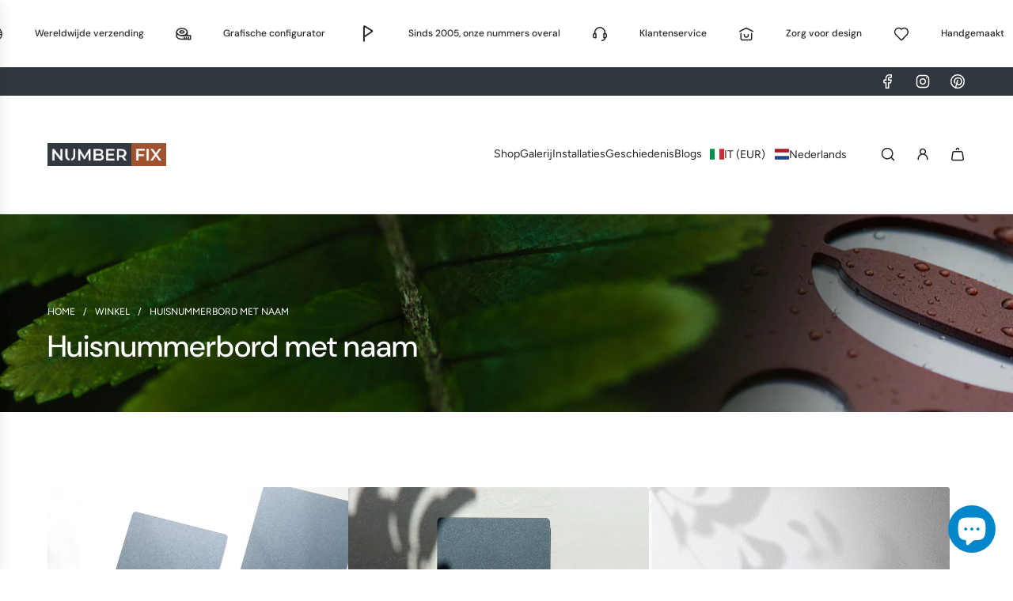

--- FILE ---
content_type: text/html; charset=utf-8
request_url: https://numberfix.com/nl/collections/targhette-numeri-civici-e-targhette-abitazioni
body_size: 72557
content:
<!doctype html>
<html class="js" lang="nl">
<head>
  <!-- Basic page needs ================================================== -->
  <meta charset="utf-8"><meta http-equiv="X-UA-Compatible" content="IE=edge"><link rel="preconnect" href="https://fonts.shopifycdn.com" crossorigin><link href="//numberfix.com/cdn/shop/t/56/assets/swiper-bundle.min.css?v=127370101718424465871753345287" rel="stylesheet" type="text/css" media="all" />
  <link href="//numberfix.com/cdn/shop/t/56/assets/photoswipe.min.css?v=165459975419098386681753345287" rel="stylesheet" type="text/css" media="all" />
  <link href="//numberfix.com/cdn/shop/t/56/assets/theme.min.css?v=16721827849538280471753345287" rel="stylesheet" type="text/css" media="all" />
  <link href="//numberfix.com/cdn/shop/t/56/assets/custom.css?v=102493421877365237651753345288" rel="stylesheet" type="text/css" media="all" />

  
    <link rel="shortcut icon" href="//numberfix.com/cdn/shop/files/NUMBERFIX_icona_mini.png?crop=center&height=180&v=1630496763&width=180" type="image/png">
    <link rel="apple-touch-icon" sizes="180x180" href="//numberfix.com/cdn/shop/files/NUMBERFIX_icona_mini.png?crop=center&height=180&v=1630496763&width=180">
    <link rel="apple-touch-icon-precomposed" sizes="180x180" href="//numberfix.com/cdn/shop/files/NUMBERFIX_icona_mini.png?crop=center&height=180&v=1630496763&width=180">
    <link rel="icon" type="image/png" sizes="32x32" href="//numberfix.com/cdn/shop/files/NUMBERFIX_icona_mini.png?crop=center&height=32&v=1630496763&width=32">
    <link rel="icon" type="image/png" sizes="194x194" href="//numberfix.com/cdn/shop/files/NUMBERFIX_icona_mini.png?crop=center&height=194&v=1630496763&width=194">
    <link rel="icon" type="image/png" sizes="192x192" href="//numberfix.com/cdn/shop/files/NUMBERFIX_icona_mini.png?crop=center&height=192&v=1630496763&width=192">
    <link rel="icon" type="image/png" sizes="16x16" href="//numberfix.com/cdn/shop/files/NUMBERFIX_icona_mini.png?crop=center&height=16&v=1630496763&width=16">
  

    <link rel="preload" as="font" href="//numberfix.com/cdn/fonts/dm_sans/dmsans_n5.8a0f1984c77eb7186ceb87c4da2173ff65eb012e.woff2" type="font/woff2" crossorigin>
    

    <link rel="preload" as="font" href="//numberfix.com/cdn/fonts/figtree/figtree_n4.3c0838aba1701047e60be6a99a1b0a40ce9b8419.woff2" type="font/woff2" crossorigin>
    
<!-- Title and description ================================================== -->
  <title>
    Huisnummerbord met naam. Maak online. &ndash; NumberFix
  </title>

  
    <meta name="description" content="Maak in een paar eenvoudige stappen online elegante huisnummerborden. Voer het nummer of de naam van de straat in of waarom niet! Uw dierbare achternaam.">
  

  <!-- Helpers ================================================== -->
  <!-- /snippets/social-meta-tags.liquid -->


<meta property="og:site_name" content="NumberFix">
<meta property="og:url" content="https://numberfix.com/nl/collections/targhette-numeri-civici-e-targhette-abitazioni">
<meta property="og:title" content="Huisnummerbord met naam">
<meta property="og:type" content="product.group">
<meta property="og:description" content="Maak in een paar eenvoudige stappen online elegante huisnummerborden. Voer het nummer of de naam van de straat in of waarom niet! Uw dierbare achternaam.">

<meta property="og:image" content="http://numberfix.com/cdn/shop/collections/grey-silver-gold.jpg?v=1633274893">
<meta property="og:image:alt" content="Targhette abitazioni e numeri civici">
<meta property="og:image:secure_url" content="https://numberfix.com/cdn/shop/collections/grey-silver-gold.jpg?v=1633274893">


<meta name="x:card" content="summary_large_image">
<meta name="x:title" content="Huisnummerbord met naam">
<meta name="x:description" content="Maak in een paar eenvoudige stappen online elegante huisnummerborden. Voer het nummer of de naam van de straat in of waarom niet! Uw dierbare achternaam.">

  <link rel="canonical" href="https://numberfix.com/nl/collections/targhette-numeri-civici-e-targhette-abitazioni"/>
  <meta name="viewport" content="width=device-width, initial-scale=1, shrink-to-fit=no">
  <meta name="theme-color" content="rgba(161 82 48 / 1.0)">

  <!-- CSS ================================================== -->
  <style>
/*============================================================================
  #Typography
==============================================================================*/






@font-face {
  font-family: "DM Sans";
  font-weight: 500;
  font-style: normal;
  font-display: swap;
  src: url("//numberfix.com/cdn/fonts/dm_sans/dmsans_n5.8a0f1984c77eb7186ceb87c4da2173ff65eb012e.woff2") format("woff2"),
       url("//numberfix.com/cdn/fonts/dm_sans/dmsans_n5.9ad2e755a89e15b3d6c53259daad5fc9609888e6.woff") format("woff");
}

@font-face {
  font-family: Figtree;
  font-weight: 400;
  font-style: normal;
  font-display: swap;
  src: url("//numberfix.com/cdn/fonts/figtree/figtree_n4.3c0838aba1701047e60be6a99a1b0a40ce9b8419.woff2") format("woff2"),
       url("//numberfix.com/cdn/fonts/figtree/figtree_n4.c0575d1db21fc3821f17fd6617d3dee552312137.woff") format("woff");
}


  @font-face {
  font-family: "DM Sans";
  font-weight: 700;
  font-style: normal;
  font-display: swap;
  src: url("//numberfix.com/cdn/fonts/dm_sans/dmsans_n7.97e21d81502002291ea1de8aefb79170c6946ce5.woff2") format("woff2"),
       url("//numberfix.com/cdn/fonts/dm_sans/dmsans_n7.af5c214f5116410ca1d53a2090665620e78e2e1b.woff") format("woff");
}




  @font-face {
  font-family: Figtree;
  font-weight: 700;
  font-style: normal;
  font-display: swap;
  src: url("//numberfix.com/cdn/fonts/figtree/figtree_n7.2fd9bfe01586148e644724096c9d75e8c7a90e55.woff2") format("woff2"),
       url("//numberfix.com/cdn/fonts/figtree/figtree_n7.ea05de92d862f9594794ab281c4c3a67501ef5fc.woff") format("woff");
}




  @font-face {
  font-family: Figtree;
  font-weight: 400;
  font-style: italic;
  font-display: swap;
  src: url("//numberfix.com/cdn/fonts/figtree/figtree_i4.89f7a4275c064845c304a4cf8a4a586060656db2.woff2") format("woff2"),
       url("//numberfix.com/cdn/fonts/figtree/figtree_i4.6f955aaaafc55a22ffc1f32ecf3756859a5ad3e2.woff") format("woff");
}




  @font-face {
  font-family: Figtree;
  font-weight: 700;
  font-style: italic;
  font-display: swap;
  src: url("//numberfix.com/cdn/fonts/figtree/figtree_i7.06add7096a6f2ab742e09ec7e498115904eda1fe.woff2") format("woff2"),
       url("//numberfix.com/cdn/fonts/figtree/figtree_i7.ee584b5fcaccdbb5518c0228158941f8df81b101.woff") format("woff");
}









/*============================================================================
  #General Variables
==============================================================================*/

:root {

  --font-weight-normal: 400;
  --font-weight-bold: 700;
  --font-weight-header-bold: 700;

  --header-font-stack: "DM Sans", sans-serif;
  --header-font-weight: 500;
  --header-font-style: normal;
  --header-text-size: 30;
  --header-text-size-px: 30px;
  --header-mobile-text-size-px: 22px;

  --header-font-case: uppercase;
  --header-font-size: 14;
  --header-font-size-px: 14px;

  --heading-spacing: 0.0em;
  --heading-line-height: 1.2;
  --heading-font-case: normal;
  --heading-font-stack: FontDrop;

  --body-font-stack: Figtree, sans-serif;
  --body-font-weight: 400;
  --body-font-style: normal;

  --button-font-stack: Figtree, sans-serif;
  --button-font-weight: 400;
  --button-font-style: normal;

  --label-font-stack: Figtree, sans-serif;
  --label-font-weight: 400;
  --label-font-style: normal;
  --label-font-case: uppercase;
  --label-spacing: 0px;

  --navigation-font-stack: Figtree, sans-serif;
  --navigation-font-weight: 400;
  --navigation-font-style: normal;
  --navigation-font-letter-spacing: 1px;

  --base-font-size-int: 14;
  --base-font-size: 14px;

  --body-font-size-12-to-em: 0.86em;
  --body-font-size-16-to-em: 1.14em;
  --body-font-size-22-to-em: 1.57em;
  --body-font-size-28-to-em: 2.0em;
  --body-font-size-36-to-em: 2.57em;

  /* Heading Sizes */

  
  --h1-size: 38px;
  --h2-size: 30px;
  --h3-size: 26px;
  --h4-size: 23px;
  --h5-size: 19px;
  --h6-size: 16px;

  --sale-badge-color: rgba(151 73 73 / 1.0);
  --sold-out-badge-color: rgba(161 82 48 / 1.0);
  --custom-badge-color: rgba(161 82 48 / 1.0);
  --preorder-badge-color: rgba(161 82 48 / 1.0);
  --countdown-badge-color: rgba(108 117 108 / 1.0);
  --badge-font-color: rgba(255 255 255 / 1.0);

  --primary-btn-text-color: rgba(255 255 255 / 1.0);
  --primary-btn-text-color-opacity50: color-mix(in srgb, var(--primary-btn-text-color), transparent 50%);
  --primary-btn-bg-color: rgba(161 82 48 / 1.0);
  --primary-btn-bg-color-opacity50: color-mix(in srgb, var(--primary-btn-bg-color), transparent 50%);

  --button-text-case: none;
  --button-font-size: 14;
  --button-font-size-px: 14px;
  --button-text-spacing-px: 1px;

  
    --text-line-clamp: none;
  

  
    --alt-btn-border-radius: 0.1rem;
    

  --text-color: rgba(36 36 36 / 1.0);
  --text-color-transparent05: color-mix(in srgb, var(--text-color), transparent 95%);
  --text-color-transparent10: color-mix(in srgb, var(--text-color), transparent 90%);
  --text-color-transparent15: color-mix(in srgb, var(--text-color), transparent 85%);
  --text-color-transparent25: color-mix(in srgb, var(--text-color), transparent 75%);
  --text-color-transparent30: color-mix(in srgb, var(--text-color), transparent 70%);
  --text-color-transparent40: color-mix(in srgb, var(--text-color), transparent 60%);
  --text-color-transparent50: color-mix(in srgb, var(--text-color), transparent 50%);
  --text-color-transparent5: color-mix(in srgb, var(--text-color), transparent 50%);
  --text-color-transparent6: color-mix(in srgb, var(--text-color), transparent 40%);
  --text-color-transparent7: color-mix(in srgb, var(--text-color), transparent 30%);
  --text-color-transparent8: color-mix(in srgb, var(--text-color), transparent 20%);

  
    --heading-xl-font-size: 28px;
    --heading-l-font-size: 22px;
    --subheading-font-size: 20px;
  

  
    --small-body-font-size: 12px;
  

  --link-color: rgba(161 82 48 / 1.0);
  --on-sale-color: rgba(159 17 17 / 1.0);

  --body-color: rgba(255 255 255 / 1.0);
  --body-color-darken10: #e6e6e6;
  --body-color-transparent00: color-mix(in srgb, var(--body-color), transparent 100%);
  --body-color-transparent40: color-mix(in srgb, var(--body-color), transparent 60%);
  --body-color-transparent50: color-mix(in srgb, var(--body-color), transparent 50%);
  --body-color-transparent90: color-mix(in srgb, var(--body-color), transparent 10%);

  --body-overlay-color: color-mix(in srgb, var(--body-color-darken10), transparent 30%);

  --body-secondary-color: rgba(255 255 255 / 1.0);
  --body-secondary-color-transparent00: color-mix(in srgb, var(--body-secondary-color), transparent 100%);
  --body-secondary-color-darken05: color-mix(in srgb, var(--body-secondary-color), transparent 95%);

  --color-primary-background: #ffffff;
  --color-primary-background-rgb: 255, 255, 255;
  --color-secondary-background: rgba(255 255 255 / 1.0);

  --border-color: rgba(36, 36, 36, 0.25);
  --link-border-color: color-mix(in srgb, var(--link-color), transparent 50%);
  --border-color-darken10: #0a0a0a;
  --view-in-space-button-background: #f2f2f2;

  --header-color: rgba(255 255 255 / 1.0);
  --header-color-darken5-filter: #f2f2f2;
  --header-color-darken5: color-mix(in srgb, var(--header-color-darken5-filter), transparent 0%);

  --header-border-color: rgba(238 238 238 / 1.0);

  --announcement-text-size: 14px;
  --announcement-text-spacing: 0px;

  --logo-font-size: 14px;

  --overlay-header-text-color: rgba(255 255 255 / 1.0);
  --nav-text-color: rgba(36 36 36 / 1.0);
  --nav-text-color-transparent5: color-mix(in srgb, var(--nav-text-color), transparent 95%);
  --nav-text-color-transparent10: color-mix(in srgb, var(--nav-text-color), transparent 90%);
  --nav-text-color-transparent30: color-mix(in srgb, var(--nav-text-color), transparent 70%);
  --nav-text-color-transparent50: color-mix(in srgb, var(--nav-text-color), transparent 50%);

  --nav-text-hover: rgba(89 89 89 / 1.0);

  --color-scheme-light-background: rgba(248 248 248 / 1.0);
  --color-scheme-light-background-transparent40: color-mix(in srgb, var(--color-scheme-light-background), transparent 60%);
  --color-scheme-light-background-transparent50: color-mix(in srgb, var(--color-scheme-light-background), transparent 50%);
  --color-scheme-light-background-rgb: 248, 248, 248;

  --color-scheme-light-text: rgba(36 36 36 / 1.0);
  --color-scheme-light-text-transparent10: color-mix(in srgb, var(--color-scheme-light-text), transparent 90%);
  --color-scheme-light-text-transparent25: color-mix(in srgb, var(--color-scheme-light-text), transparent 75%);
  --color-scheme-light-text-transparent40: color-mix(in srgb, var(--color-scheme-light-text), transparent 60%);
  --color-scheme-light-text-transparent50: color-mix(in srgb, var(--color-scheme-light-text), transparent 50%);
  --color-scheme-light-text-transparent60: color-mix(in srgb, var(--color-scheme-light-text), transparent 40%);
  --color-scheme-light-text-transparent80: color-mix(in srgb, var(--color-scheme-light-text), transparent 20%);

  --color-scheme-feature-background: rgba(108 117 108 / 1.0);
  --color-scheme-feature-background-transparent40: color-mix(in srgb, var(--color-scheme-feature-background), transparent 60%);
  --color-scheme-feature-background-transparent50: color-mix(in srgb, var(--color-scheme-feature-background), transparent 50%);
  --color-scheme-feature-background-rgb: 108, 117, 108;

  --color-scheme-feature-text: rgba(255 255 255 / 1.0);
  --color-scheme-feature-text-transparent10: color-mix(in srgb, var(--color-scheme-feature-text), transparent 90%);
  --color-scheme-feature-text-transparent25: color-mix(in srgb, var(--color-scheme-feature-text), transparent 75%);
  --color-scheme-feature-text-transparent40: color-mix(in srgb, var(--color-scheme-feature-text), transparent 60%);
  --color-scheme-feature-text-transparent50: color-mix(in srgb, var(--color-scheme-feature-text), transparent 50%);
  --color-scheme-feature-text-transparent60: color-mix(in srgb, var(--color-scheme-feature-text), transparent 40%);
  --color-scheme-feature-text-transparent80: color-mix(in srgb, var(--color-scheme-feature-text), transparent 20%);

  --homepage-sections-accent-secondary-color-transparent60: color-mix(in srgb, var(--color-scheme-feature-text), transparent 40%);

  --color-scheme-dark-background: rgba(49 55 63 / 1.0);
  --color-scheme-dark-background-transparent40: color-mix(in srgb, var(--color-scheme-dark-background), transparent 60%);
  --color-scheme-dark-background-transparent50: color-mix(in srgb, var(--color-scheme-dark-background), transparent 50%);
  --color-scheme-dark-background-rgb: 49, 55, 63;

  --color-scheme-dark-text: rgba(255 255 255 / 1.0);
  --color-scheme-dark-text-transparent10: color-mix(in srgb, var(--color-scheme-dark-text), transparent 90%);
  --color-scheme-dark-text-transparent25: color-mix(in srgb, var(--color-scheme-dark-text), transparent 75%);
  --color-scheme-dark-text-transparent40: color-mix(in srgb, var(--color-scheme-dark-text), transparent 60%);
  --color-scheme-dark-text-transparent50: color-mix(in srgb, var(--color-scheme-dark-text), transparent 50%);
  --color-scheme-dark-text-transparent60: color-mix(in srgb, var(--color-scheme-dark-text), transparent 40%);
  --color-scheme-dark-text-transparent80: color-mix(in srgb, var(--color-scheme-dark-text), transparent 20%);

  --filter-bg-color: rgba(36, 36, 36, 0.1);

  --menu-drawer-color: rgba(255 255 255 / 1.0);
  --menu-drawer-text-color: rgba(36 36 36 / 1.0);
  --menu-drawer-text-color-transparent10: color-mix(in srgb, var(--menu-drawer-text-color), transparent 90%);
  --menu-drawer-text-color-transparent30: color-mix(in srgb, var(--menu-drawer-text-color), transparent 70%);
  --menu-drawer-border-color: color-mix(in srgb, var(--menu-drawer-text-color), transparent 75%);
  --menu-drawer-text-hover-color: rgba(159 159 159 / 1.0);

  --cart-drawer-color: rgba(255 255 255 / 1.0);
  --cart-drawer-color-transparent50: color-mix(in srgb, var(--cart-drawer-color), transparent 50%);
  --cart-drawer-text-color: rgba(36 36 36 / 1.0);
  --cart-drawer-text-color-transparent10: color-mix(in srgb, var(--cart-drawer-text-color), transparent 90%);
  --cart-drawer-text-color-transparent25: color-mix(in srgb, var(--cart-drawer-text-color), transparent 75%);
  --cart-drawer-text-color-transparent40: color-mix(in srgb, var(--cart-drawer-text-color), transparent 60%);
  --cart-drawer-text-color-transparent50: color-mix(in srgb, var(--cart-drawer-text-color), transparent 50%);
  --cart-drawer-text-color-transparent70: color-mix(in srgb, var(--cart-drawer-text-color), transparent 30%);
  --cart-drawer-border-color: color-mix(in srgb, var(--cart-drawer-text-color), transparent 75%);

  --success-color: #28a745;
  --error-color: #DC3545;
  --warning-color: #EB9247;

  /* Shop Pay Installments variables */
  --color-body: rgba(255 255 255 / 1.0);
  --color-bg: rgba(255 255 255 / 1.0);

  /* Checkbox */
  --checkbox-size: 16px;
  --inline-icon-size: 16px;
  --line-height-base: 1.6;

  /* Grid spacing */
  --grid-spacing: 10px;
  
    --grid-spacing-tight: 10px;
    --grid-spacing-loose: 10px;
  

  /* Border radius */
  --block-border-radius: 0;
  --input-border-radius: 0;
  --thumbnail-border-radius: 0;
  --badge-border-radius: 0;
  
    --block-border-radius: 0.2rem;
    --input-border-radius: 0.1rem;
    --thumbnail-border-radius: 0.1rem;
    --badge-border-radius: 0.1rem;
    --swatch-border-radius: 0.04rem;
  

  --swatch-border-radius: 0;
  
    --swatch-border-radius: 50%;
  
}
</style>

  <style data-shopify>
    *,
    *::before,
    *::after {
      box-sizing: inherit;
    }

    html {
      box-sizing: border-box;
      background-color: var(--body-color);
      height: 100%;
      margin: 0;
    }

    body {
      background-color: var(--body-color);
      min-height: 100%;
      margin: 0;
      display: grid;
      grid-template-rows: auto auto 1fr auto;
      grid-template-columns: 100%;
      overflow-x: hidden;
    }

    .sr-only {
      position: absolute;
      width: 1px;
      height: 1px;
      padding: 0;
      margin: -1px;
      overflow: hidden;
      clip: rect(0, 0, 0, 0);
      border: 0;
    }

    .sr-only-focusable:active, .sr-only-focusable:focus {
      position: static;
      width: auto;
      height: auto;
      margin: 0;
      overflow: visible;
      clip: auto;
    }
  </style>

  <!-- Header hook for plugins ================================================== -->
  <script>window.performance && window.performance.mark && window.performance.mark('shopify.content_for_header.start');</script><meta name="google-site-verification" content="QszxF_UwVqtB4j_zMN9uigGsfpA_Oj4ntXh_r-9WdS0">
<meta id="shopify-digital-wallet" name="shopify-digital-wallet" content="/58753745045/digital_wallets/dialog">
<meta name="shopify-checkout-api-token" content="6f524ae201b67640de1b9427a394be25">
<meta id="in-context-paypal-metadata" data-shop-id="58753745045" data-venmo-supported="false" data-environment="production" data-locale="nl_NL" data-paypal-v4="true" data-currency="EUR">
<link rel="alternate" type="application/atom+xml" title="Feed" href="/nl/collections/targhette-numeri-civici-e-targhette-abitazioni.atom" />
<link rel="next" href="/nl/collections/targhette-numeri-civici-e-targhette-abitazioni?page=2">
<link rel="alternate" hreflang="x-default" href="https://numberfix.com/collections/targhette-numeri-civici-e-targhette-abitazioni">
<link rel="alternate" hreflang="it" href="https://numberfix.com/collections/targhette-numeri-civici-e-targhette-abitazioni">
<link rel="alternate" hreflang="nl" href="https://numberfix.com/nl/collections/targhette-numeri-civici-e-targhette-abitazioni">
<link rel="alternate" hreflang="es" href="https://numberfix.com/es/collections/targhette-numeri-civici-e-targhette-abitazioni">
<link rel="alternate" hreflang="de" href="https://numberfix.com/de/collections/targhette-numeri-civici-e-targhette-abitazioni">
<link rel="alternate" hreflang="en" href="https://numberfix.com/en/collections/house-number-signs-and-nameplates">
<link rel="alternate" hreflang="fr" href="https://numberfix.com/fr/collections/targhette-numeri-civici-e-targhette-abitazioni">
<link rel="alternate" hreflang="pl" href="https://numberfix.com/pl/collections/targhette-numeri-civici-e-targhette-abitazioni">
<link rel="alternate" type="application/json+oembed" href="https://numberfix.com/nl/collections/targhette-numeri-civici-e-targhette-abitazioni.oembed">
<script async="async" src="/checkouts/internal/preloads.js?locale=nl-IT"></script>
<link rel="preconnect" href="https://shop.app" crossorigin="anonymous">
<script async="async" src="https://shop.app/checkouts/internal/preloads.js?locale=nl-IT&shop_id=58753745045" crossorigin="anonymous"></script>
<script id="apple-pay-shop-capabilities" type="application/json">{"shopId":58753745045,"countryCode":"IT","currencyCode":"EUR","merchantCapabilities":["supports3DS"],"merchantId":"gid:\/\/shopify\/Shop\/58753745045","merchantName":"NumberFix","requiredBillingContactFields":["postalAddress","email","phone"],"requiredShippingContactFields":["postalAddress","email","phone"],"shippingType":"shipping","supportedNetworks":["visa","maestro","masterCard","amex"],"total":{"type":"pending","label":"NumberFix","amount":"1.00"},"shopifyPaymentsEnabled":true,"supportsSubscriptions":true}</script>
<script id="shopify-features" type="application/json">{"accessToken":"6f524ae201b67640de1b9427a394be25","betas":["rich-media-storefront-analytics"],"domain":"numberfix.com","predictiveSearch":true,"shopId":58753745045,"locale":"nl"}</script>
<script>var Shopify = Shopify || {};
Shopify.shop = "numberfordesign.myshopify.com";
Shopify.locale = "nl";
Shopify.currency = {"active":"EUR","rate":"1.0"};
Shopify.country = "IT";
Shopify.theme = {"name":"FLOW Aggiornato","id":183967580485,"schema_name":"Flow","schema_version":"41.0.1","theme_store_id":801,"role":"main"};
Shopify.theme.handle = "null";
Shopify.theme.style = {"id":null,"handle":null};
Shopify.cdnHost = "numberfix.com/cdn";
Shopify.routes = Shopify.routes || {};
Shopify.routes.root = "/nl/";</script>
<script type="module">!function(o){(o.Shopify=o.Shopify||{}).modules=!0}(window);</script>
<script>!function(o){function n(){var o=[];function n(){o.push(Array.prototype.slice.apply(arguments))}return n.q=o,n}var t=o.Shopify=o.Shopify||{};t.loadFeatures=n(),t.autoloadFeatures=n()}(window);</script>
<script>
  window.ShopifyPay = window.ShopifyPay || {};
  window.ShopifyPay.apiHost = "shop.app\/pay";
  window.ShopifyPay.redirectState = null;
</script>
<script id="shop-js-analytics" type="application/json">{"pageType":"collection"}</script>
<script defer="defer" async type="module" src="//numberfix.com/cdn/shopifycloud/shop-js/modules/v2/client.init-shop-cart-sync_BHF27ruw.nl.esm.js"></script>
<script defer="defer" async type="module" src="//numberfix.com/cdn/shopifycloud/shop-js/modules/v2/chunk.common_Dwaf6e9K.esm.js"></script>
<script type="module">
  await import("//numberfix.com/cdn/shopifycloud/shop-js/modules/v2/client.init-shop-cart-sync_BHF27ruw.nl.esm.js");
await import("//numberfix.com/cdn/shopifycloud/shop-js/modules/v2/chunk.common_Dwaf6e9K.esm.js");

  window.Shopify.SignInWithShop?.initShopCartSync?.({"fedCMEnabled":true,"windoidEnabled":true});

</script>
<script>
  window.Shopify = window.Shopify || {};
  if (!window.Shopify.featureAssets) window.Shopify.featureAssets = {};
  window.Shopify.featureAssets['shop-js'] = {"shop-cart-sync":["modules/v2/client.shop-cart-sync_CzejhlBD.nl.esm.js","modules/v2/chunk.common_Dwaf6e9K.esm.js"],"init-fed-cm":["modules/v2/client.init-fed-cm_C5dJsxJP.nl.esm.js","modules/v2/chunk.common_Dwaf6e9K.esm.js"],"shop-button":["modules/v2/client.shop-button_BIUGoX0f.nl.esm.js","modules/v2/chunk.common_Dwaf6e9K.esm.js"],"shop-cash-offers":["modules/v2/client.shop-cash-offers_CAxWVAMP.nl.esm.js","modules/v2/chunk.common_Dwaf6e9K.esm.js","modules/v2/chunk.modal_DPs9tt6r.esm.js"],"init-windoid":["modules/v2/client.init-windoid_D42eFYuP.nl.esm.js","modules/v2/chunk.common_Dwaf6e9K.esm.js"],"shop-toast-manager":["modules/v2/client.shop-toast-manager_CHrVQ4LF.nl.esm.js","modules/v2/chunk.common_Dwaf6e9K.esm.js"],"init-shop-email-lookup-coordinator":["modules/v2/client.init-shop-email-lookup-coordinator_BJ7DGpMB.nl.esm.js","modules/v2/chunk.common_Dwaf6e9K.esm.js"],"init-shop-cart-sync":["modules/v2/client.init-shop-cart-sync_BHF27ruw.nl.esm.js","modules/v2/chunk.common_Dwaf6e9K.esm.js"],"avatar":["modules/v2/client.avatar_BTnouDA3.nl.esm.js"],"pay-button":["modules/v2/client.pay-button_Bt0UM1g1.nl.esm.js","modules/v2/chunk.common_Dwaf6e9K.esm.js"],"init-customer-accounts":["modules/v2/client.init-customer-accounts_CPXMEhMZ.nl.esm.js","modules/v2/client.shop-login-button_BJd_2wNZ.nl.esm.js","modules/v2/chunk.common_Dwaf6e9K.esm.js","modules/v2/chunk.modal_DPs9tt6r.esm.js"],"init-shop-for-new-customer-accounts":["modules/v2/client.init-shop-for-new-customer-accounts_DzP6QY8i.nl.esm.js","modules/v2/client.shop-login-button_BJd_2wNZ.nl.esm.js","modules/v2/chunk.common_Dwaf6e9K.esm.js","modules/v2/chunk.modal_DPs9tt6r.esm.js"],"shop-login-button":["modules/v2/client.shop-login-button_BJd_2wNZ.nl.esm.js","modules/v2/chunk.common_Dwaf6e9K.esm.js","modules/v2/chunk.modal_DPs9tt6r.esm.js"],"init-customer-accounts-sign-up":["modules/v2/client.init-customer-accounts-sign-up_BIO3KTje.nl.esm.js","modules/v2/client.shop-login-button_BJd_2wNZ.nl.esm.js","modules/v2/chunk.common_Dwaf6e9K.esm.js","modules/v2/chunk.modal_DPs9tt6r.esm.js"],"shop-follow-button":["modules/v2/client.shop-follow-button_DdMksvBl.nl.esm.js","modules/v2/chunk.common_Dwaf6e9K.esm.js","modules/v2/chunk.modal_DPs9tt6r.esm.js"],"checkout-modal":["modules/v2/client.checkout-modal_Bfq0xZOZ.nl.esm.js","modules/v2/chunk.common_Dwaf6e9K.esm.js","modules/v2/chunk.modal_DPs9tt6r.esm.js"],"lead-capture":["modules/v2/client.lead-capture_BoSreVYi.nl.esm.js","modules/v2/chunk.common_Dwaf6e9K.esm.js","modules/v2/chunk.modal_DPs9tt6r.esm.js"],"shop-login":["modules/v2/client.shop-login_EGDq7Zjt.nl.esm.js","modules/v2/chunk.common_Dwaf6e9K.esm.js","modules/v2/chunk.modal_DPs9tt6r.esm.js"],"payment-terms":["modules/v2/client.payment-terms_00o-2tv1.nl.esm.js","modules/v2/chunk.common_Dwaf6e9K.esm.js","modules/v2/chunk.modal_DPs9tt6r.esm.js"]};
</script>
<script>(function() {
  var isLoaded = false;
  function asyncLoad() {
    if (isLoaded) return;
    isLoaded = true;
    var urls = ["https:\/\/loox.io\/widget\/4J-C6jqQBi\/loox.1634886146820.js?shop=numberfordesign.myshopify.com","\/\/cdn.trustedsite.com\/js\/partner-shopify.js?shop=numberfordesign.myshopify.com"];
    for (var i = 0; i < urls.length; i++) {
      var s = document.createElement('script');
      s.type = 'text/javascript';
      s.async = true;
      s.src = urls[i];
      var x = document.getElementsByTagName('script')[0];
      x.parentNode.insertBefore(s, x);
    }
  };
  if(window.attachEvent) {
    window.attachEvent('onload', asyncLoad);
  } else {
    window.addEventListener('load', asyncLoad, false);
  }
})();</script>
<script id="__st">var __st={"a":58753745045,"offset":3600,"reqid":"b987a9a1-7d35-49ce-b3d1-af33e11c711a-1768758902","pageurl":"numberfix.com\/nl\/collections\/targhette-numeri-civici-e-targhette-abitazioni","u":"a78b9d7cc394","p":"collection","rtyp":"collection","rid":277467955349};</script>
<script>window.ShopifyPaypalV4VisibilityTracking = true;</script>
<script id="captcha-bootstrap">!function(){'use strict';const t='contact',e='account',n='new_comment',o=[[t,t],['blogs',n],['comments',n],[t,'customer']],c=[[e,'customer_login'],[e,'guest_login'],[e,'recover_customer_password'],[e,'create_customer']],r=t=>t.map((([t,e])=>`form[action*='/${t}']:not([data-nocaptcha='true']) input[name='form_type'][value='${e}']`)).join(','),a=t=>()=>t?[...document.querySelectorAll(t)].map((t=>t.form)):[];function s(){const t=[...o],e=r(t);return a(e)}const i='password',u='form_key',d=['recaptcha-v3-token','g-recaptcha-response','h-captcha-response',i],f=()=>{try{return window.sessionStorage}catch{return}},m='__shopify_v',_=t=>t.elements[u];function p(t,e,n=!1){try{const o=window.sessionStorage,c=JSON.parse(o.getItem(e)),{data:r}=function(t){const{data:e,action:n}=t;return t[m]||n?{data:e,action:n}:{data:t,action:n}}(c);for(const[e,n]of Object.entries(r))t.elements[e]&&(t.elements[e].value=n);n&&o.removeItem(e)}catch(o){console.error('form repopulation failed',{error:o})}}const l='form_type',E='cptcha';function T(t){t.dataset[E]=!0}const w=window,h=w.document,L='Shopify',v='ce_forms',y='captcha';let A=!1;((t,e)=>{const n=(g='f06e6c50-85a8-45c8-87d0-21a2b65856fe',I='https://cdn.shopify.com/shopifycloud/storefront-forms-hcaptcha/ce_storefront_forms_captcha_hcaptcha.v1.5.2.iife.js',D={infoText:'Beschermd door hCaptcha',privacyText:'Privacy',termsText:'Voorwaarden'},(t,e,n)=>{const o=w[L][v],c=o.bindForm;if(c)return c(t,g,e,D).then(n);var r;o.q.push([[t,g,e,D],n]),r=I,A||(h.body.append(Object.assign(h.createElement('script'),{id:'captcha-provider',async:!0,src:r})),A=!0)});var g,I,D;w[L]=w[L]||{},w[L][v]=w[L][v]||{},w[L][v].q=[],w[L][y]=w[L][y]||{},w[L][y].protect=function(t,e){n(t,void 0,e),T(t)},Object.freeze(w[L][y]),function(t,e,n,w,h,L){const[v,y,A,g]=function(t,e,n){const i=e?o:[],u=t?c:[],d=[...i,...u],f=r(d),m=r(i),_=r(d.filter((([t,e])=>n.includes(e))));return[a(f),a(m),a(_),s()]}(w,h,L),I=t=>{const e=t.target;return e instanceof HTMLFormElement?e:e&&e.form},D=t=>v().includes(t);t.addEventListener('submit',(t=>{const e=I(t);if(!e)return;const n=D(e)&&!e.dataset.hcaptchaBound&&!e.dataset.recaptchaBound,o=_(e),c=g().includes(e)&&(!o||!o.value);(n||c)&&t.preventDefault(),c&&!n&&(function(t){try{if(!f())return;!function(t){const e=f();if(!e)return;const n=_(t);if(!n)return;const o=n.value;o&&e.removeItem(o)}(t);const e=Array.from(Array(32),(()=>Math.random().toString(36)[2])).join('');!function(t,e){_(t)||t.append(Object.assign(document.createElement('input'),{type:'hidden',name:u})),t.elements[u].value=e}(t,e),function(t,e){const n=f();if(!n)return;const o=[...t.querySelectorAll(`input[type='${i}']`)].map((({name:t})=>t)),c=[...d,...o],r={};for(const[a,s]of new FormData(t).entries())c.includes(a)||(r[a]=s);n.setItem(e,JSON.stringify({[m]:1,action:t.action,data:r}))}(t,e)}catch(e){console.error('failed to persist form',e)}}(e),e.submit())}));const S=(t,e)=>{t&&!t.dataset[E]&&(n(t,e.some((e=>e===t))),T(t))};for(const o of['focusin','change'])t.addEventListener(o,(t=>{const e=I(t);D(e)&&S(e,y())}));const B=e.get('form_key'),M=e.get(l),P=B&&M;t.addEventListener('DOMContentLoaded',(()=>{const t=y();if(P)for(const e of t)e.elements[l].value===M&&p(e,B);[...new Set([...A(),...v().filter((t=>'true'===t.dataset.shopifyCaptcha))])].forEach((e=>S(e,t)))}))}(h,new URLSearchParams(w.location.search),n,t,e,['guest_login'])})(!0,!0)}();</script>
<script integrity="sha256-4kQ18oKyAcykRKYeNunJcIwy7WH5gtpwJnB7kiuLZ1E=" data-source-attribution="shopify.loadfeatures" defer="defer" src="//numberfix.com/cdn/shopifycloud/storefront/assets/storefront/load_feature-a0a9edcb.js" crossorigin="anonymous"></script>
<script crossorigin="anonymous" defer="defer" src="//numberfix.com/cdn/shopifycloud/storefront/assets/shopify_pay/storefront-65b4c6d7.js?v=20250812"></script>
<script data-source-attribution="shopify.dynamic_checkout.dynamic.init">var Shopify=Shopify||{};Shopify.PaymentButton=Shopify.PaymentButton||{isStorefrontPortableWallets:!0,init:function(){window.Shopify.PaymentButton.init=function(){};var t=document.createElement("script");t.src="https://numberfix.com/cdn/shopifycloud/portable-wallets/latest/portable-wallets.nl.js",t.type="module",document.head.appendChild(t)}};
</script>
<script data-source-attribution="shopify.dynamic_checkout.buyer_consent">
  function portableWalletsHideBuyerConsent(e){var t=document.getElementById("shopify-buyer-consent"),n=document.getElementById("shopify-subscription-policy-button");t&&n&&(t.classList.add("hidden"),t.setAttribute("aria-hidden","true"),n.removeEventListener("click",e))}function portableWalletsShowBuyerConsent(e){var t=document.getElementById("shopify-buyer-consent"),n=document.getElementById("shopify-subscription-policy-button");t&&n&&(t.classList.remove("hidden"),t.removeAttribute("aria-hidden"),n.addEventListener("click",e))}window.Shopify?.PaymentButton&&(window.Shopify.PaymentButton.hideBuyerConsent=portableWalletsHideBuyerConsent,window.Shopify.PaymentButton.showBuyerConsent=portableWalletsShowBuyerConsent);
</script>
<script data-source-attribution="shopify.dynamic_checkout.cart.bootstrap">document.addEventListener("DOMContentLoaded",(function(){function t(){return document.querySelector("shopify-accelerated-checkout-cart, shopify-accelerated-checkout")}if(t())Shopify.PaymentButton.init();else{new MutationObserver((function(e,n){t()&&(Shopify.PaymentButton.init(),n.disconnect())})).observe(document.body,{childList:!0,subtree:!0})}}));
</script>
<script id='scb4127' type='text/javascript' async='' src='https://numberfix.com/cdn/shopifycloud/privacy-banner/storefront-banner.js'></script><link id="shopify-accelerated-checkout-styles" rel="stylesheet" media="screen" href="https://numberfix.com/cdn/shopifycloud/portable-wallets/latest/accelerated-checkout-backwards-compat.css" crossorigin="anonymous">
<style id="shopify-accelerated-checkout-cart">
        #shopify-buyer-consent {
  margin-top: 1em;
  display: inline-block;
  width: 100%;
}

#shopify-buyer-consent.hidden {
  display: none;
}

#shopify-subscription-policy-button {
  background: none;
  border: none;
  padding: 0;
  text-decoration: underline;
  font-size: inherit;
  cursor: pointer;
}

#shopify-subscription-policy-button::before {
  box-shadow: none;
}

      </style>

<script>window.performance && window.performance.mark && window.performance.mark('shopify.content_for_header.end');</script>

  <script defer src="//numberfix.com/cdn/shop/t/56/assets/eventBus.js?v=100401504747444416941753345288"></script>

  <script type="text/javascript">
		window.wetheme = {
			name: 'Flow',
			webcomponentRegistry: {
        registry: {},
				checkScriptLoaded: function(key) {
					return window.wetheme.webcomponentRegistry.registry[key] ? true : false
				},
        register: function(registration) {
            if(!window.wetheme.webcomponentRegistry.checkScriptLoaded(registration.key)) {
              window.wetheme.webcomponentRegistry.registry[registration.key] = registration
            }
        }
      }
    };
	</script>

  

  
<!-- BEGIN app block: shopify://apps/instafeed/blocks/head-block/c447db20-095d-4a10-9725-b5977662c9d5 --><link rel="preconnect" href="https://cdn.nfcube.com/">
<link rel="preconnect" href="https://scontent.cdninstagram.com/">


  <script>
    document.addEventListener('DOMContentLoaded', function () {
      let instafeedScript = document.createElement('script');

      
        instafeedScript.src = 'https://cdn.nfcube.com/instafeed-7d915feac61fe643a133c17cb94f25d3.js';
      

      document.body.appendChild(instafeedScript);
    });
  </script>





<!-- END app block --><!-- BEGIN app block: shopify://apps/t-lab-ai-language-translate/blocks/language_switcher/b5b83690-efd4-434d-8c6a-a5cef4019faf --><!-- BEGIN app snippet: switcher_styling -->

<link href="//cdn.shopify.com/extensions/019bb762-7264-7b99-8d86-32684349d784/content-translation-297/assets/advanced-switcher.css" rel="stylesheet" type="text/css" media="all" />

<style>
  .tl-switcher-container.tl-custom-position {
    border-width: 1px;
    border-style: solid;
    border-color: #000000;
    background-color: #ffffff;
  }

  .tl-custom-position.top-right {
    top: 55px;
    right: 20px;
    bottom: auto;
    left: auto;
  }

  .tl-custom-position.top-left {
    top: 55px;
    right: auto;
    bottom: auto;
    left: 20px;
  }

  .tl-custom-position.bottom-left {
    position: fixed;
    top: auto;
    right: auto;
    bottom: 20px;
    left: 20px;
  }

  .tl-custom-position.bottom-right {
    position: fixed;
    top: auto;
    right: 20px;
    bottom: 20px;
    left: auto;
  }

  .tl-custom-position > div {
    font-size: 14px;
    color: #5c5c5c;
  }

  .tl-custom-position .tl-label {
    color: #5c5c5c;
  }

  .tl-dropdown,
  .tl-overlay,
  .tl-options {
    display: none;
  }

  .tl-dropdown.bottom-right,
  .tl-dropdown.bottom-left {
    bottom: 100%;
    top: auto;
  }

  .tl-dropdown.top-right,
  .tl-dropdown.bottom-right {
    right: 0;
    left: auto;
  }

  .tl-options.bottom-right,
  .tl-options.bottom-left {
    bottom: 100%;
    top: auto;
  }

  .tl-options.top-right,
  .tl-options.bottom-right {
    right: 0;
    left: auto;
  }

  div:not(.tl-inner) > .tl-switcher .tl-select,
  div.tl-selections {
    border-width: 0px;
  }

  

  
  .tl-switcher-container.mobile {
    z-index: 21;
    border-top: 1px solid rgba(49, 55, 63, 0.1);
    padding: 12px 5px;
}
  
</style>
<!-- END app snippet -->

<script type="text/template" id="tl-switcher-template">
  <div class="tl-switcher-container hidden ">
    
        <div class="tl-wrapper">
          <div class="tl-selections">
            
              <div class="tl-selection tl-currency">
                
                  
                  <img
                    class="tl-flag"
                    loading="lazy"
                    width="20"
                    height="18"
                    alt="Main selection country flag for Italië and currency Euro"
                    src="https://cdn.shopify.com/extensions/019bb762-7264-7b99-8d86-32684349d784/content-translation-297/assets/it.svg"
                  >
                
                <span class="tl-label tl-code">IT (EUR)</span
                >
              </div>
              <div class="tl-selection tl-language">
                
                  <img
                    class="tl-flag"
                    loading="lazy"
                    width="20"
                    height="18"
                    alt="Main selection country flag for language - Nederlands"
                    src="https://cdn.shopify.com/extensions/019bb762-7264-7b99-8d86-32684349d784/content-translation-297/assets/nl.svg"
                  >
                
                
                    <span class="tl-label tl-name">Nederlands</span>
                  
              </div>
            
          </div>
          <div class="tl-overlay ">
            <div class="tl-inner">
              <span class="tl-close-btn">
                <svg style="stroke: black; stroke-width: 4px; width: 24px;" class="icon icon-close" viewBox="0 0 64 64">
                  <path d="M19 17.61l27.12 27.13m0-27.12L19 44.74"></path>
                </svg>
              </span>

              <div class="tl-title">Country/Region</div>
              <!-- BEGIN app snippet: country_region_form --><div class="tl-switcher">
  <form method="post" action="/nl/localization" id="localization_form" accept-charset="UTF-8" class="shopify-localization-form" enctype="multipart/form-data"><input type="hidden" name="form_type" value="localization" /><input type="hidden" name="utf8" value="✓" /><input type="hidden" name="_method" value="put" /><input type="hidden" name="return_to" value="/nl/collections/targhette-numeri-civici-e-targhette-abitazioni" />
    <input type="hidden" name="country_code" value="IT">
    <input type="hidden" name="language_code" value="nl">
    <div class="tl-select">
      
        
          
          <img
            class="tl-flag"
            loading="lazy"
            width="20"
            height="18"
            alt="Region switcher country flag for Italië and currency Euro"
            src="https://cdn.shopify.com/extensions/019bb762-7264-7b99-8d86-32684349d784/content-translation-297/assets/it.svg"
          >
        
        <span class="tl-label">IT (EUR)</span>
      
    </div>
    <ul class="tl-options " role="list">
      
        
          <li class="tl-option" tabindex="-1" data-value="BE">
            
              
              <img
                class="tl-flag"
                loading="lazy"
                width="20"
                height="18"
                alt="Region dropdown option country flag for België and currency Euro"
                src="https://cdn.shopify.com/extensions/019bb762-7264-7b99-8d86-32684349d784/content-translation-297/assets/be.svg"
              >
            
            <span class="tl-label">België (EUR
              €)</span
            >
          </li>
        
      
        
          <li class="tl-option" tabindex="-1" data-value="BG">
            
              
              <img
                class="tl-flag"
                loading="lazy"
                width="20"
                height="18"
                alt="Region dropdown option country flag for Bulgarije and currency Euro"
                src="https://cdn.shopify.com/extensions/019bb762-7264-7b99-8d86-32684349d784/content-translation-297/assets/bg.svg"
              >
            
            <span class="tl-label">Bulgarije (EUR
              €)</span
            >
          </li>
        
      
        
          <li class="tl-option" tabindex="-1" data-value="CY">
            
              
              <img
                class="tl-flag"
                loading="lazy"
                width="20"
                height="18"
                alt="Region dropdown option country flag for Cyprus and currency Euro"
                src="https://cdn.shopify.com/extensions/019bb762-7264-7b99-8d86-32684349d784/content-translation-297/assets/cy.svg"
              >
            
            <span class="tl-label">Cyprus (EUR
              €)</span
            >
          </li>
        
      
        
          <li class="tl-option" tabindex="-1" data-value="DK">
            
              
              <img
                class="tl-flag"
                loading="lazy"
                width="20"
                height="18"
                alt="Region dropdown option country flag for Denemarken and currency Euro"
                src="https://cdn.shopify.com/extensions/019bb762-7264-7b99-8d86-32684349d784/content-translation-297/assets/dk.svg"
              >
            
            <span class="tl-label">Denemarken (EUR
              €)</span
            >
          </li>
        
      
        
          <li class="tl-option" tabindex="-1" data-value="DE">
            
              
              <img
                class="tl-flag"
                loading="lazy"
                width="20"
                height="18"
                alt="Region dropdown option country flag for Duitsland and currency Euro"
                src="https://cdn.shopify.com/extensions/019bb762-7264-7b99-8d86-32684349d784/content-translation-297/assets/de.svg"
              >
            
            <span class="tl-label">Duitsland (EUR
              €)</span
            >
          </li>
        
      
        
          <li class="tl-option" tabindex="-1" data-value="EE">
            
              
              <img
                class="tl-flag"
                loading="lazy"
                width="20"
                height="18"
                alt="Region dropdown option country flag for Estland and currency Euro"
                src="https://cdn.shopify.com/extensions/019bb762-7264-7b99-8d86-32684349d784/content-translation-297/assets/ee.svg"
              >
            
            <span class="tl-label">Estland (EUR
              €)</span
            >
          </li>
        
      
        
          <li class="tl-option" tabindex="-1" data-value="FI">
            
              
              <img
                class="tl-flag"
                loading="lazy"
                width="20"
                height="18"
                alt="Region dropdown option country flag for Finland and currency Euro"
                src="https://cdn.shopify.com/extensions/019bb762-7264-7b99-8d86-32684349d784/content-translation-297/assets/fi.svg"
              >
            
            <span class="tl-label">Finland (EUR
              €)</span
            >
          </li>
        
      
        
          <li class="tl-option" tabindex="-1" data-value="FR">
            
              
              <img
                class="tl-flag"
                loading="lazy"
                width="20"
                height="18"
                alt="Region dropdown option country flag for Frankrijk and currency Euro"
                src="https://cdn.shopify.com/extensions/019bb762-7264-7b99-8d86-32684349d784/content-translation-297/assets/fr.svg"
              >
            
            <span class="tl-label">Frankrijk (EUR
              €)</span
            >
          </li>
        
      
        
          <li class="tl-option" tabindex="-1" data-value="GR">
            
              
              <img
                class="tl-flag"
                loading="lazy"
                width="20"
                height="18"
                alt="Region dropdown option country flag for Griekenland and currency Euro"
                src="https://cdn.shopify.com/extensions/019bb762-7264-7b99-8d86-32684349d784/content-translation-297/assets/gr.svg"
              >
            
            <span class="tl-label">Griekenland (EUR
              €)</span
            >
          </li>
        
      
        
          <li class="tl-option" tabindex="-1" data-value="HU">
            
              
              <img
                class="tl-flag"
                loading="lazy"
                width="20"
                height="18"
                alt="Region dropdown option country flag for Hongarije and currency Euro"
                src="https://cdn.shopify.com/extensions/019bb762-7264-7b99-8d86-32684349d784/content-translation-297/assets/hu.svg"
              >
            
            <span class="tl-label">Hongarije (EUR
              €)</span
            >
          </li>
        
      
        
          <li class="tl-option" tabindex="-1" data-value="IE">
            
              
              <img
                class="tl-flag"
                loading="lazy"
                width="20"
                height="18"
                alt="Region dropdown option country flag for Ierland and currency Euro"
                src="https://cdn.shopify.com/extensions/019bb762-7264-7b99-8d86-32684349d784/content-translation-297/assets/ie.svg"
              >
            
            <span class="tl-label">Ierland (EUR
              €)</span
            >
          </li>
        
      
        
          <li class="tl-option" tabindex="-1" data-value="IT">
            
              
              <img
                class="tl-flag"
                loading="lazy"
                width="20"
                height="18"
                alt="Region dropdown option country flag for Italië and currency Euro"
                src="https://cdn.shopify.com/extensions/019bb762-7264-7b99-8d86-32684349d784/content-translation-297/assets/it.svg"
              >
            
            <span class="tl-label">Italië (EUR
              €)</span
            >
          </li>
        
      
        
          <li class="tl-option" tabindex="-1" data-value="HR">
            
              
              <img
                class="tl-flag"
                loading="lazy"
                width="20"
                height="18"
                alt="Region dropdown option country flag for Kroatië and currency Euro"
                src="https://cdn.shopify.com/extensions/019bb762-7264-7b99-8d86-32684349d784/content-translation-297/assets/hr.svg"
              >
            
            <span class="tl-label">Kroatië (EUR
              €)</span
            >
          </li>
        
      
        
          <li class="tl-option" tabindex="-1" data-value="LV">
            
              
              <img
                class="tl-flag"
                loading="lazy"
                width="20"
                height="18"
                alt="Region dropdown option country flag for Letland and currency Euro"
                src="https://cdn.shopify.com/extensions/019bb762-7264-7b99-8d86-32684349d784/content-translation-297/assets/lv.svg"
              >
            
            <span class="tl-label">Letland (EUR
              €)</span
            >
          </li>
        
      
        
          <li class="tl-option" tabindex="-1" data-value="LT">
            
              
              <img
                class="tl-flag"
                loading="lazy"
                width="20"
                height="18"
                alt="Region dropdown option country flag for Litouwen and currency Euro"
                src="https://cdn.shopify.com/extensions/019bb762-7264-7b99-8d86-32684349d784/content-translation-297/assets/lt.svg"
              >
            
            <span class="tl-label">Litouwen (EUR
              €)</span
            >
          </li>
        
      
        
          <li class="tl-option" tabindex="-1" data-value="LU">
            
              
              <img
                class="tl-flag"
                loading="lazy"
                width="20"
                height="18"
                alt="Region dropdown option country flag for Luxemburg and currency Euro"
                src="https://cdn.shopify.com/extensions/019bb762-7264-7b99-8d86-32684349d784/content-translation-297/assets/lu.svg"
              >
            
            <span class="tl-label">Luxemburg (EUR
              €)</span
            >
          </li>
        
      
        
          <li class="tl-option" tabindex="-1" data-value="NL">
            
              
              <img
                class="tl-flag"
                loading="lazy"
                width="20"
                height="18"
                alt="Region dropdown option country flag for Nederland and currency Euro"
                src="https://cdn.shopify.com/extensions/019bb762-7264-7b99-8d86-32684349d784/content-translation-297/assets/nl.svg"
              >
            
            <span class="tl-label">Nederland (EUR
              €)</span
            >
          </li>
        
      
        
          <li class="tl-option" tabindex="-1" data-value="AT">
            
              
              <img
                class="tl-flag"
                loading="lazy"
                width="20"
                height="18"
                alt="Region dropdown option country flag for Oostenrijk and currency Euro"
                src="https://cdn.shopify.com/extensions/019bb762-7264-7b99-8d86-32684349d784/content-translation-297/assets/at.svg"
              >
            
            <span class="tl-label">Oostenrijk (EUR
              €)</span
            >
          </li>
        
      
        
          <li class="tl-option" tabindex="-1" data-value="PL">
            
              
              <img
                class="tl-flag"
                loading="lazy"
                width="20"
                height="18"
                alt="Region dropdown option country flag for Polen and currency Polish Złoty"
                src="https://cdn.shopify.com/extensions/019bb762-7264-7b99-8d86-32684349d784/content-translation-297/assets/pl.svg"
              >
            
            <span class="tl-label">Polen (PLN
              zł)</span
            >
          </li>
        
      
        
          <li class="tl-option" tabindex="-1" data-value="PT">
            
              
              <img
                class="tl-flag"
                loading="lazy"
                width="20"
                height="18"
                alt="Region dropdown option country flag for Portugal and currency Euro"
                src="https://cdn.shopify.com/extensions/019bb762-7264-7b99-8d86-32684349d784/content-translation-297/assets/pt.svg"
              >
            
            <span class="tl-label">Portugal (EUR
              €)</span
            >
          </li>
        
      
        
          <li class="tl-option" tabindex="-1" data-value="RO">
            
              
              <img
                class="tl-flag"
                loading="lazy"
                width="20"
                height="18"
                alt="Region dropdown option country flag for Roemenië and currency Euro"
                src="https://cdn.shopify.com/extensions/019bb762-7264-7b99-8d86-32684349d784/content-translation-297/assets/ro.svg"
              >
            
            <span class="tl-label">Roemenië (EUR
              €)</span
            >
          </li>
        
      
        
          <li class="tl-option" tabindex="-1" data-value="SI">
            
              
              <img
                class="tl-flag"
                loading="lazy"
                width="20"
                height="18"
                alt="Region dropdown option country flag for Slovenië and currency Euro"
                src="https://cdn.shopify.com/extensions/019bb762-7264-7b99-8d86-32684349d784/content-translation-297/assets/si.svg"
              >
            
            <span class="tl-label">Slovenië (EUR
              €)</span
            >
          </li>
        
      
        
          <li class="tl-option" tabindex="-1" data-value="SK">
            
              
              <img
                class="tl-flag"
                loading="lazy"
                width="20"
                height="18"
                alt="Region dropdown option country flag for Slowakije and currency Euro"
                src="https://cdn.shopify.com/extensions/019bb762-7264-7b99-8d86-32684349d784/content-translation-297/assets/sk.svg"
              >
            
            <span class="tl-label">Slowakije (EUR
              €)</span
            >
          </li>
        
      
        
          <li class="tl-option" tabindex="-1" data-value="ES">
            
              
              <img
                class="tl-flag"
                loading="lazy"
                width="20"
                height="18"
                alt="Region dropdown option country flag for Spanje and currency Euro"
                src="https://cdn.shopify.com/extensions/019bb762-7264-7b99-8d86-32684349d784/content-translation-297/assets/es.svg"
              >
            
            <span class="tl-label">Spanje (EUR
              €)</span
            >
          </li>
        
      
        
          <li class="tl-option" tabindex="-1" data-value="CZ">
            
              
              <img
                class="tl-flag"
                loading="lazy"
                width="20"
                height="18"
                alt="Region dropdown option country flag for Tsjechië and currency Euro"
                src="https://cdn.shopify.com/extensions/019bb762-7264-7b99-8d86-32684349d784/content-translation-297/assets/cz.svg"
              >
            
            <span class="tl-label">Tsjechië (EUR
              €)</span
            >
          </li>
        
      
        
          <li class="tl-option" tabindex="-1" data-value="SE">
            
              
              <img
                class="tl-flag"
                loading="lazy"
                width="20"
                height="18"
                alt="Region dropdown option country flag for Zweden and currency Euro"
                src="https://cdn.shopify.com/extensions/019bb762-7264-7b99-8d86-32684349d784/content-translation-297/assets/se.svg"
              >
            
            <span class="tl-label">Zweden (EUR
              €)</span
            >
          </li>
        
      
        
          <li class="tl-option" tabindex="-1" data-value="CH">
            
              
              <img
                class="tl-flag"
                loading="lazy"
                width="20"
                height="18"
                alt="Region dropdown option country flag for Zwitserland and currency Euro"
                src="https://cdn.shopify.com/extensions/019bb762-7264-7b99-8d86-32684349d784/content-translation-297/assets/ch.svg"
              >
            
            <span class="tl-label">Zwitserland (EUR
              €)</span
            >
          </li>
        
      
    </ul>
  </form>
</div>
<!-- END app snippet -->

              <div class="tl-title">Language</div>
              <!-- BEGIN app snippet: language_form --><div class="tl-switcher tl-language"><form method="post" action="/nl/localization" id="localization_form" accept-charset="UTF-8" class="shopify-localization-form" enctype="multipart/form-data"><input type="hidden" name="form_type" value="localization" /><input type="hidden" name="utf8" value="✓" /><input type="hidden" name="_method" value="put" /><input type="hidden" name="return_to" value="/nl/collections/targhette-numeri-civici-e-targhette-abitazioni" />
    <div class="tl-select">
      
          <img
            class="tl-flag"
            loading="lazy"
            width="20"
            height="18"
            alt="Language switcher country flag for Nederlands"
            src="https://cdn.shopify.com/extensions/019bb762-7264-7b99-8d86-32684349d784/content-translation-297/assets/nl.svg"
          >
            <span class="tl-label tl-name">Nederlands</span>
      
    </div>
    <ul class="tl-options " role="list">
      
          <li
            class="tl-option "
            data-value="it"
          >
              <img
                class="tl-flag"
                loading="lazy"
                width="20"
                height="18"
                alt="Language dropdown option country flag for Italiano"
                src="https://cdn.shopify.com/extensions/019bb762-7264-7b99-8d86-32684349d784/content-translation-297/assets/it.svg"
              >
                <span class="tl-label tl-name" for="Italiano">Italiano</span>
          </li>
          <li
            class="tl-option active"
            data-value="nl"
          >
              <img
                class="tl-flag"
                loading="lazy"
                width="20"
                height="18"
                alt="Language dropdown option country flag for Nederlands"
                src="https://cdn.shopify.com/extensions/019bb762-7264-7b99-8d86-32684349d784/content-translation-297/assets/nl.svg"
              >
                <span class="tl-label tl-name" for="Nederlands">Nederlands</span>
          </li>
          <li
            class="tl-option "
            data-value="es"
          >
              <img
                class="tl-flag"
                loading="lazy"
                width="20"
                height="18"
                alt="Language dropdown option country flag for Español"
                src="https://cdn.shopify.com/extensions/019bb762-7264-7b99-8d86-32684349d784/content-translation-297/assets/es.svg"
              >
                <span class="tl-label tl-name" for="Español">Español</span>
          </li>
          <li
            class="tl-option "
            data-value="de"
          >
              <img
                class="tl-flag"
                loading="lazy"
                width="20"
                height="18"
                alt="Language dropdown option country flag for Deutsch"
                src="https://cdn.shopify.com/extensions/019bb762-7264-7b99-8d86-32684349d784/content-translation-297/assets/de.svg"
              >
                <span class="tl-label tl-name" for="Deutsch">Deutsch</span>
          </li>
          <li
            class="tl-option "
            data-value="en"
          >
              <img
                class="tl-flag"
                loading="lazy"
                width="20"
                height="18"
                alt="Language dropdown option country flag for English"
                src="https://cdn.shopify.com/extensions/019bb762-7264-7b99-8d86-32684349d784/content-translation-297/assets/gb.svg"
              >
                <span class="tl-label tl-name" for="English">English</span>
          </li>
          <li
            class="tl-option "
            data-value="fr"
          >
              <img
                class="tl-flag"
                loading="lazy"
                width="20"
                height="18"
                alt="Language dropdown option country flag for français"
                src="https://cdn.shopify.com/extensions/019bb762-7264-7b99-8d86-32684349d784/content-translation-297/assets/fr.svg"
              >
                <span class="tl-label tl-name" for="français">français</span>
          </li>
          <li
            class="tl-option "
            data-value="pl"
          >
              <img
                class="tl-flag"
                loading="lazy"
                width="20"
                height="18"
                alt="Language dropdown option country flag for Polski"
                src="https://cdn.shopify.com/extensions/019bb762-7264-7b99-8d86-32684349d784/content-translation-297/assets/pl.svg"
              >
                <span class="tl-label tl-name" for="Polski">Polski</span>
          </li>
      
    </ul>
    <input type="hidden" name="country_code" value="IT">
    <input type="hidden" name="language_code" value="nl"></form>
</div>
<!-- END app snippet -->
            </div>
          </div>
        </div>

      
    <!-- BEGIN app snippet: language_form2 --><div class="tl-languages-unwrap" style="display: none;"><form method="post" action="/nl/localization" id="localization_form" accept-charset="UTF-8" class="shopify-localization-form" enctype="multipart/form-data"><input type="hidden" name="form_type" value="localization" /><input type="hidden" name="utf8" value="✓" /><input type="hidden" name="_method" value="put" /><input type="hidden" name="return_to" value="/nl/collections/targhette-numeri-civici-e-targhette-abitazioni" />
    <ul class="tl-options" role="list">
      
          <li
            class="tl-option "
            data-value="it"
          >
                <span class="tl-label tl-name" for="Italiano">Italiano</span>
          </li>
          <li
            class="tl-option active"
            data-value="nl"
          >
                <span class="tl-label tl-name" for="Nederlands">Nederlands</span>
          </li>
          <li
            class="tl-option "
            data-value="es"
          >
                <span class="tl-label tl-name" for="Español">Español</span>
          </li>
          <li
            class="tl-option "
            data-value="de"
          >
                <span class="tl-label tl-name" for="Deutsch">Deutsch</span>
          </li>
          <li
            class="tl-option "
            data-value="en"
          >
                <span class="tl-label tl-name" for="English">English</span>
          </li>
          <li
            class="tl-option "
            data-value="fr"
          >
                <span class="tl-label tl-name" for="français">français</span>
          </li>
          <li
            class="tl-option "
            data-value="pl"
          >
                <span class="tl-label tl-name" for="Polski">Polski</span>
          </li>
      
    </ul>
    <input type="hidden" name="country_code" value="IT">
    <input type="hidden" name="language_code" value="nl"></form>
</div>
<!-- END app snippet -->
  </div>
</script>

<!-- BEGIN app snippet: switcher_init_script --><script>
  "use strict";
  (()=>{let s="tlSwitcherReady",l="hidden";function c(i,r,t=0){var e=i.map(function(e){return document.querySelector(e)});if(e.every(function(e){return!!e}))r(e);else{let e=new MutationObserver(function(e,t){var n=i.map(function(e){return document.querySelector(e)});n.every(function(e){return!!e})&&(t.disconnect(),r(n))});e.observe(document.documentElement,{childList:!0,subtree:!0}),0<t&&setTimeout(function(){e.disconnect()},t)}}let a=function(c,a){return function(t){var n=t[0],i=t[1];if(n&&i){var r=n.cloneNode(!0);let e=!1;switch(a){case"before":var o=i.parentElement;o&&(o.insertBefore(r,i),e=!0);break;case"after":o=i.parentElement;o&&(o.insertBefore(r,i.nextSibling),e=!0);break;case"in-element-prepend":o=i.firstChild;i.insertBefore(r,o),e=!0;break;case"in-element":i.appendChild(r),e=!0}e&&(r instanceof HTMLElement&&(r.classList.add(c),r.classList.remove(l)),t=new CustomEvent(s,{detail:{switcherElement:r}}),document.dispatchEvent(t))}}};function r(e){switch(e.switcherPosition){case"header":t=e.switcherPrototypeSelector,i=e.headerRelativePosition,r=e.mobileRefElement,o=e.mobileRelativePosition,(n=e.headerRefElement)&&n.split(",").map(e=>e.trim()).filter(Boolean).forEach(e=>{c([t,e],a("desktop",i),3e3)}),r&&r.split(",").map(e=>e.trim()).filter(Boolean).forEach(e=>{c([t,e],a("mobile",o))});break;case"custom":n=e.switcherPrototypeSelector,(n=document.querySelector(n))&&(n.classList.add("tl-custom-position"),n.classList.remove(l),n=new CustomEvent(s,{detail:{switcherElement:n}}),document.dispatchEvent(n))}var t,n,i,r,o}void 0===window.TranslationLab&&(window.TranslationLab={}),window.TranslationLab.Switcher={configure:function(i){c(["body"],e=>{var t,n=document.getElementById("tl-switcher-template");n&&((t=document.createElement("div")).innerHTML=n.innerHTML,n=t.querySelector(".tl-switcher-container"))&&(t=n.cloneNode(!0),e[0])&&e[0].appendChild(t),r(i)})}}})();
</script><!-- END app snippet -->

<script>
  (function () {

    var enabledShopCurrenciesJson = '[{"name":"Euro","iso_code":"EUR","symbol":"€"},{"name":"Polish Złoty","iso_code":"PLN","symbol":"zł"}]';
    var availableCountriesJson = '[{"name":"België","iso_code":"BE","currency_code":"EUR"},{"name":"Bulgarije","iso_code":"BG","currency_code":"EUR"},{"name":"Cyprus","iso_code":"CY","currency_code":"EUR"},{"name":"Denemarken","iso_code":"DK","currency_code":"EUR"},{"name":"Duitsland","iso_code":"DE","currency_code":"EUR"},{"name":"Estland","iso_code":"EE","currency_code":"EUR"},{"name":"Finland","iso_code":"FI","currency_code":"EUR"},{"name":"Frankrijk","iso_code":"FR","currency_code":"EUR"},{"name":"Griekenland","iso_code":"GR","currency_code":"EUR"},{"name":"Hongarije","iso_code":"HU","currency_code":"EUR"},{"name":"Ierland","iso_code":"IE","currency_code":"EUR"},{"name":"Italië","iso_code":"IT","currency_code":"EUR"},{"name":"Kroatië","iso_code":"HR","currency_code":"EUR"},{"name":"Letland","iso_code":"LV","currency_code":"EUR"},{"name":"Litouwen","iso_code":"LT","currency_code":"EUR"},{"name":"Luxemburg","iso_code":"LU","currency_code":"EUR"},{"name":"Nederland","iso_code":"NL","currency_code":"EUR"},{"name":"Oostenrijk","iso_code":"AT","currency_code":"EUR"},{"name":"Polen","iso_code":"PL","currency_code":"PLN"},{"name":"Portugal","iso_code":"PT","currency_code":"EUR"},{"name":"Roemenië","iso_code":"RO","currency_code":"EUR"},{"name":"Slovenië","iso_code":"SI","currency_code":"EUR"},{"name":"Slowakije","iso_code":"SK","currency_code":"EUR"},{"name":"Spanje","iso_code":"ES","currency_code":"EUR"},{"name":"Tsjechië","iso_code":"CZ","currency_code":"EUR"},{"name":"Zweden","iso_code":"SE","currency_code":"EUR"},{"name":"Zwitserland","iso_code":"CH","currency_code":"EUR"}]';

    if (typeof window.TranslationLab === 'undefined') {
      window.TranslationLab = {};
    }

    window.TranslationLab.CurrencySettings = {
      themeMoneyFormat: "€{{amount_with_comma_separator}}",
      themeMoneyWithCurrencyFormat: "€{{amount_with_comma_separator}} EUR",
      format: 'money_with_currency_format',
      isRtl: false
    };

    window.TranslationLab.switcherSettings = {
      switcherMode: 'country_region_and_language',
      labelType: 'language-name',
      showFlags: true,
      useSwitcherIcon: false,
      imgFileTemplate: 'https://cdn.shopify.com/extensions/019bb762-7264-7b99-8d86-32684349d784/content-translation-297/assets/[country-code].svg',

      isModal: false,

      currencyFormatClass: 'span.money, span.tlab-currency-format, .price-item, .price, .price-sale, .price-compare, .product__price, .product__price--sale, .product__price--old, .jsPrice',
      shopCurrencyCode: "EUR" || "EUR",

      langCurrencies: [{"languageCode":"de","currencies":[{"code":"EUR"}]},{"languageCode":"en","currencies":[{"code":"EUR"}]},{"languageCode":"es","currencies":[{"code":"EUR"}]},{"languageCode":"fr","currencies":[{"code":"EUR"}]},{"languageCode":"it","currencies":[{"code":"EUR"}]},{"languageCode":"nl","currencies":[{"code":"EUR"}]},{"languageCode":"pl","currencies":[{"code":"EUR"}]}],

      currentLocale: 'nl',
      languageList: JSON.parse("[{\r\n\"name\": \"Italiaans\",\r\n\"endonym_name\": \"Italiano\",\r\n\"iso_code\": \"it\",\r\n\"display_code\": \"it\",\r\n\"primary\": true,\"flag\": \"https:\/\/cdn.shopify.com\/extensions\/019bb762-7264-7b99-8d86-32684349d784\/content-translation-297\/assets\/it.svg\",\r\n\"region\": null,\r\n\"regions\": null,\r\n\"root_url\": \"\\\/\"\r\n},{\r\n\"name\": \"Nederlands\",\r\n\"endonym_name\": \"Nederlands\",\r\n\"iso_code\": \"nl\",\r\n\"display_code\": \"nl\",\r\n\"primary\": false,\"flag\": \"https:\/\/cdn.shopify.com\/extensions\/019bb762-7264-7b99-8d86-32684349d784\/content-translation-297\/assets\/nl.svg\",\r\n\"region\": null,\r\n\"regions\": null,\r\n\"root_url\": \"\\\/nl\"\r\n},{\r\n\"name\": \"Spaans\",\r\n\"endonym_name\": \"Español\",\r\n\"iso_code\": \"es\",\r\n\"display_code\": \"es\",\r\n\"primary\": false,\"flag\": \"https:\/\/cdn.shopify.com\/extensions\/019bb762-7264-7b99-8d86-32684349d784\/content-translation-297\/assets\/es.svg\",\r\n\"region\": null,\r\n\"regions\": null,\r\n\"root_url\": \"\\\/es\"\r\n},{\r\n\"name\": \"Duits\",\r\n\"endonym_name\": \"Deutsch\",\r\n\"iso_code\": \"de\",\r\n\"display_code\": \"de\",\r\n\"primary\": false,\"flag\": \"https:\/\/cdn.shopify.com\/extensions\/019bb762-7264-7b99-8d86-32684349d784\/content-translation-297\/assets\/de.svg\",\r\n\"region\": null,\r\n\"regions\": null,\r\n\"root_url\": \"\\\/de\"\r\n},{\r\n\"name\": \"Engels\",\r\n\"endonym_name\": \"English\",\r\n\"iso_code\": \"en\",\r\n\"display_code\": \"en\",\r\n\"primary\": false,\"flag\": \"https:\/\/cdn.shopify.com\/extensions\/019bb762-7264-7b99-8d86-32684349d784\/content-translation-297\/assets\/gb.svg\",\r\n\"region\": null,\r\n\"regions\": null,\r\n\"root_url\": \"\\\/en\"\r\n},{\r\n\"name\": \"Frans\",\r\n\"endonym_name\": \"français\",\r\n\"iso_code\": \"fr\",\r\n\"display_code\": \"fr\",\r\n\"primary\": false,\"flag\": \"https:\/\/cdn.shopify.com\/extensions\/019bb762-7264-7b99-8d86-32684349d784\/content-translation-297\/assets\/fr.svg\",\r\n\"region\": null,\r\n\"regions\": null,\r\n\"root_url\": \"\\\/fr\"\r\n},{\r\n\"name\": \"Pools\",\r\n\"endonym_name\": \"Polski\",\r\n\"iso_code\": \"pl\",\r\n\"display_code\": \"pl\",\r\n\"primary\": false,\"flag\": \"https:\/\/cdn.shopify.com\/extensions\/019bb762-7264-7b99-8d86-32684349d784\/content-translation-297\/assets\/pl.svg\",\r\n\"region\": null,\r\n\"regions\": null,\r\n\"root_url\": \"\\\/pl\"\r\n}]"),

      currentCountry: 'IT',
      availableCountries: JSON.parse(availableCountriesJson),

      enabledShopCurrencies: JSON.parse(enabledShopCurrenciesJson),

      addNoRedirect: false,
      addLanguageCode: false,
    };

    function getShopifyThemeName() {
      if (window.Shopify && window.Shopify.theme && window.Shopify.theme.name) {
        return window.Shopify.theme.name.toLowerCase();
      }
      return null;
    }

    function find(collection, predicate) {
      for (var i = 0; i < collection.length; i++) {
        if (predicate(collection[i])) {
          return collection[i];
        }
      }
      return null;
    }

    function getCurrenciesForLanguage(languageCode, languageCurrencies, defaultCurrencyCode) {
      if (!languageCode || !languageCurrencies) {
        return {
          languageCode: '',
          currencies: [{ code: defaultCurrencyCode }]
        };
      }
      const langCodePart = languageCode.split('-')[0];
      const langCurrencyMapping = find(languageCurrencies, function(x) { return x.languageCode === languageCode || x.languageCode === langCodePart; });
      const defaultCurrenciesForLanguage = {
        languageCode: languageCode,
        currencies: [{ code: defaultCurrencyCode }]
      };
      return langCurrencyMapping ?? defaultCurrenciesForLanguage;
    }

    function findCurrencyForLanguage(langCurrencies, languageCode, currencyCode, defaultCurrencyCode) {
      if (!languageCode) return null
      const langCurrencyMapping = getCurrenciesForLanguage(languageCode, langCurrencies, defaultCurrencyCode);
      if (!currencyCode)  return langCurrencyMapping.currencies[0];
      const currency = find(langCurrencyMapping.currencies, function(currency) { return currency.code === currencyCode; });
      if (!currency) return langCurrencyMapping.currencies[0];
      return currency;
    }

    function getCurrentCurrencyCode(languageCurrencies, language, shopCurrencyCode) {
      const queryParamCurrencyCode = getQueryParam('currency');
      if (queryParamCurrencyCode) {
        window.TranslationLab.currencyCookie.write(queryParamCurrencyCode.toUpperCase());
        deleteQueryParam('currency');
      }

      const savedCurrencyCode = window.TranslationLab.currencyCookie.read() ?? null;
      const currencyForCurrentLanguage = findCurrencyForLanguage(languageCurrencies, language.iso_code, savedCurrencyCode, shopCurrencyCode);
      return currencyForCurrentLanguage ? currencyForCurrentLanguage.code : shopCurrencyCode;
    }

    function getQueryParam(param) {
      const queryString = window.location.search;
      const urlParams = new URLSearchParams(queryString);
      const paramValue = urlParams.get(param);
      return paramValue;
    }

    function deleteQueryParam(param) {
      const url = new URL(window.location.href);
      url.searchParams.delete(param);
      window.history.replaceState({}, '', url.toString());
    }

    window.TranslationLab.currencyCookie = {
        name: 'translation-lab-currency',
        write: function (currency) {
            window.localStorage.setItem(this.name, currency);
        },
        read: function () {
            return window.localStorage.getItem(this.name);
        },
        destroy: function () {
            window.localStorage.removeItem(this.name);
        }
    }

    window.TranslationLab.currencyService = {
      getCurrenciesForLanguage: getCurrenciesForLanguage,
      findCurrencyForLanguage: findCurrencyForLanguage,
      getCurrentCurrencyCode: getCurrentCurrencyCode
    }

    var switcherOptions = {
      shopifyThemeName: getShopifyThemeName(),
      switcherPrototypeSelector: '.tl-switcher-container.hidden',
      switcherPosition: 'header',
      headerRefElement: '.site-header__links.top-links--icon-links',
      headerRelativePosition: 'before',
      mobileRefElement: '.mobile-nav',
      mobileRelativePosition: 'after',
    };

    window.TranslationLab.Switcher.configure(switcherOptions);

  })();
</script>



<script defer="defer" src="https://cdn.shopify.com/extensions/019bb762-7264-7b99-8d86-32684349d784/content-translation-297/assets/advanced-switcher.js" type="text/javascript"></script>


<!-- END app block --><!-- BEGIN app block: shopify://apps/zepto-product-personalizer/blocks/product_personalizer_main/7411210d-7b32-4c09-9455-e129e3be4729 -->
<!-- BEGIN app snippet: zepto_common --><script>
var pplr_cart = {"note":null,"attributes":{},"original_total_price":0,"total_price":0,"total_discount":0,"total_weight":0.0,"item_count":0,"items":[],"requires_shipping":false,"currency":"EUR","items_subtotal_price":0,"cart_level_discount_applications":[],"checkout_charge_amount":0};
var pplr_shop_currency = "EUR";
var pplr_enabled_currencies_size = 2;
var pplr_money_formate = "€{{amount_with_comma_separator}}";
var pplr_manual_theme_selector=["CartCount span","tr:has([name*=updates])","tr img:first",".line-item__title, .meta span",".pplr_item_price",".pplr_item_line_price",". pplr_item_remove",".pplr_item_update",".pplr_subtotal_price","form[action*=cart] [name=checkout]","PREVIEW"];
</script>
<script defer src="//cdn-zeptoapps.com/product-personalizer/pplr_common.js?v=18" ></script><!-- END app snippet -->

<!-- END app block --><!-- BEGIN app block: shopify://apps/t-lab-ai-language-translate/blocks/custom_translations/b5b83690-efd4-434d-8c6a-a5cef4019faf --><!-- BEGIN app snippet: custom_translation_scripts --><script>
(()=>{var o=/\([0-9]+?\)$/,M=/\r?\n|\r|\t|\xa0|\u200B|\u200E|&nbsp;| /g,v=/<\/?[a-z][\s\S]*>/i,t=/^(https?:\/\/|\/\/)[^\s/$.?#].[^\s]*$/i,k=/\{\{\s*([a-zA-Z_]\w*)\s*\}\}/g,p=/\{\{\s*([a-zA-Z_]\w*)\s*\}\}/,r=/^(https:)?\/\/cdn\.shopify\.com\/(.+)\.(png|jpe?g|gif|webp|svgz?|bmp|tiff?|ico|avif)/i,e=/^(https:)?\/\/cdn\.shopify\.com/i,a=/\b(?:https?|ftp)?:?\/\/?[^\s\/]+\/[^\s]+\.(?:png|jpe?g|gif|webp|svgz?|bmp|tiff?|ico|avif)\b/i,I=/url\(['"]?(.*?)['"]?\)/,m="__label:",i=document.createElement("textarea"),u={t:["src","data-src","data-source","data-href","data-zoom","data-master","data-bg","base-src"],i:["srcset","data-srcset"],o:["href","data-href"],u:["href","data-href","data-src","data-zoom"]},g=new Set(["img","picture","button","p","a","input"]),h=16.67,s=function(n){return n.nodeType===Node.ELEMENT_NODE},c=function(n){return n.nodeType===Node.TEXT_NODE};function w(n){return r.test(n.trim())||a.test(n.trim())}function b(n){return(n=>(n=n.trim(),t.test(n)))(n)||e.test(n.trim())}var l=function(n){return!n||0===n.trim().length};function j(n){return i.innerHTML=n,i.value}function T(n){return A(j(n))}function A(n){return n.trim().replace(o,"").replace(M,"").trim()}var _=1e3;function D(n){n=n.trim().replace(M,"").replace(/&amp;/g,"&").replace(/&gt;/g,">").replace(/&lt;/g,"<").trim();return n.length>_?N(n):n}function E(n){return n.trim().toLowerCase().replace(/^https:/i,"")}function N(n){for(var t=5381,r=0;r<n.length;r++)t=(t<<5)+t^n.charCodeAt(r);return(t>>>0).toString(36)}function f(n){for(var t=document.createElement("template"),r=(t.innerHTML=n,["SCRIPT","IFRAME","OBJECT","EMBED","LINK","META"]),e=/^(on\w+|srcdoc|style)$/i,a=document.createTreeWalker(t.content,NodeFilter.SHOW_ELEMENT),i=a.nextNode();i;i=a.nextNode()){var o=i;if(r.includes(o.nodeName))o.remove();else for(var u=o.attributes.length-1;0<=u;--u)e.test(o.attributes[u].name)&&o.removeAttribute(o.attributes[u].name)}return t.innerHTML}function d(n,t,r){void 0===r&&(r=20);for(var e=n,a=0;e&&e.parentElement&&a<r;){for(var i=e.parentElement,o=0,u=t;o<u.length;o++)for(var s=u[o],c=0,l=s.l;c<l.length;c++){var f=l[c];switch(f.type){case"class":for(var d=0,v=i.classList;d<v.length;d++){var p=v[d];if(f.value.test(p))return s.label}break;case"id":if(i.id&&f.value.test(i.id))return s.label;break;case"attribute":if(i.hasAttribute(f.name)){if(!f.value)return s.label;var m=i.getAttribute(f.name);if(m&&f.value.test(m))return s.label}}}e=i,a++}return"unknown"}function y(n,t){var r,e,a;"function"==typeof window.fetch&&"AbortController"in window?(r=new AbortController,e=setTimeout(function(){return r.abort()},3e3),fetch(n,{credentials:"same-origin",signal:r.signal}).then(function(n){return clearTimeout(e),n.ok?n.json():Promise.reject(n)}).then(t).catch(console.error)):((a=new XMLHttpRequest).onreadystatechange=function(){4===a.readyState&&200===a.status&&t(JSON.parse(a.responseText))},a.open("GET",n,!0),a.timeout=3e3,a.send())}function O(){var l=/([^\s]+)\.(png|jpe?g|gif|webp|svgz?|bmp|tiff?|ico|avif)$/i,f=/_(\{width\}x*|\{width\}x\{height\}|\d{3,4}x\d{3,4}|\d{3,4}x|x\d{3,4}|pinco|icon|thumb|small|compact|medium|large|grande|original|master)(_crop_\w+)*(@[2-3]x)*(.progressive)*$/i,d=/^(https?|ftp|file):\/\//i;function r(n){var t,r="".concat(n.path).concat(n.v).concat(null!=(r=n.size)?r:"",".").concat(n.p);return n.m&&(r="".concat(n.path).concat(n.m,"/").concat(n.v).concat(null!=(t=n.size)?t:"",".").concat(n.p)),n.host&&(r="".concat(null!=(t=n.protocol)?t:"","//").concat(n.host).concat(r)),n.g&&(r+=n.g),r}return{h:function(n){var t=!0,r=(d.test(n)||n.startsWith("//")||(t=!1,n="https://example.com"+n),t);n.startsWith("//")&&(r=!1,n="https:"+n);try{new URL(n)}catch(n){return null}var e,a,i,o,u,s,n=new URL(n),c=n.pathname.split("/").filter(function(n){return n});return c.length<1||(a=c.pop(),e=null!=(e=c.pop())?e:null,null===(a=a.match(l)))?null:(s=a[1],a=a[2],i=s.match(f),o=s,(u=null)!==i&&(o=s.substring(0,i.index),u=i[0]),s=0<c.length?"/"+c.join("/")+"/":"/",{protocol:r?n.protocol:null,host:t?n.host:null,path:s,g:n.search,m:e,v:o,size:u,p:a,version:n.searchParams.get("v"),width:n.searchParams.get("width")})},T:r,S:function(n){return(n.m?"/".concat(n.m,"/"):"/").concat(n.v,".").concat(n.p)},M:function(n){return(n.m?"/".concat(n.m,"/"):"/").concat(n.v,".").concat(n.p,"?v=").concat(n.version||"0")},k:function(n,t){return r({protocol:t.protocol,host:t.host,path:t.path,g:t.g,m:t.m,v:t.v,size:n.size,p:t.p,version:t.version,width:t.width})}}}var x,S,C={},H={};function q(p,n){var m=new Map,g=new Map,i=new Map,r=new Map,e=new Map,a=new Map,o=new Map,u=function(n){return n.toLowerCase().replace(/[\s\W_]+/g,"")},s=new Set(n.A.map(u)),c=0,l=!1,f=!1,d=O();function v(n,t,r){s.has(u(n))||n&&t&&(r.set(n,t),l=!0)}function t(n,t){if(n&&n.trim()&&0!==m.size){var r=A(n),e=H[r];if(e&&(p.log("dictionary",'Overlapping text: "'.concat(n,'" related to html: "').concat(e,'"')),t)&&(n=>{if(n)for(var t=h(n.outerHTML),r=t._,e=(t.I||(r=0),n.parentElement),a=0;e&&a<5;){var i=h(e.outerHTML),o=i.I,i=i._;if(o){if(p.log("dictionary","Ancestor depth ".concat(a,": overlap score=").concat(i.toFixed(3),", base=").concat(r.toFixed(3))),r<i)return 1;if(i<r&&0<r)return}e=e.parentElement,a++}})(t))p.log("dictionary",'Skipping text translation for "'.concat(n,'" because an ancestor HTML translation exists'));else{e=m.get(r);if(e)return e;var a=n;if(a&&a.trim()&&0!==g.size){for(var i,o,u,s=g.entries(),c=s.next();!c.done;){var l=c.value[0],f=c.value[1],d=a.trim().match(l);if(d&&1<d.length){i=l,o=f,u=d;break}c=s.next()}if(i&&o&&u){var v=u.slice(1),t=o.match(k);if(t&&t.length===v.length)return t.reduce(function(n,t,r){return n.replace(t,v[r])},o)}}}}return null}function h(n){var r,e,a;return!n||!n.trim()||0===i.size?{I:null,_:0}:(r=D(n),a=0,(e=null)!=(n=i.get(r))?{I:n,_:1}:(i.forEach(function(n,t){-1!==t.indexOf(r)&&(t=r.length/t.length,a<t)&&(a=t,e=n)}),{I:e,_:a}))}function w(n){return n&&n.trim()&&0!==i.size&&(n=D(n),null!=(n=i.get(n)))?n:null}function b(n){if(n&&n.trim()&&0!==r.size){var t=E(n),t=r.get(t);if(t)return t;t=d.h(n);if(t){n=d.M(t).toLowerCase(),n=r.get(n);if(n)return n;n=d.S(t).toLowerCase(),t=r.get(n);if(t)return t}}return null}function T(n){return!n||!n.trim()||0===e.size||void 0===(n=e.get(A(n)))?null:n}function y(n){return!n||!n.trim()||0===a.size||void 0===(n=a.get(E(n)))?null:n}function x(n){var t;return!n||!n.trim()||0===o.size?null:null!=(t=o.get(A(n)))?t:(t=D(n),void 0!==(n=o.get(t))?n:null)}function S(){var n={j:m,D:g,N:i,O:r,C:e,H:a,q:o,L:l,R:c,F:C};return JSON.stringify(n,function(n,t){return t instanceof Map?Object.fromEntries(t.entries()):t})}return{J:function(n,t){v(n,t,m)},U:function(n,t){n&&t&&(n=new RegExp("^".concat(n,"$"),"s"),g.set(n,t),l=!0)},$:function(n,t){var r;n!==t&&(v((r=j(r=n).trim().replace(M,"").trim()).length>_?N(r):r,t,i),c=Math.max(c,n.length))},P:function(n,t){v(n,t,r),(n=d.h(n))&&(v(d.M(n).toLowerCase(),t,r),v(d.S(n).toLowerCase(),t,r))},G:function(n,t){v(n.replace("[img-alt]","").replace(M,"").trim(),t,e)},B:function(n,t){v(n,t,a)},W:function(n,t){f=!0,v(n,t,o)},V:function(){return p.log("dictionary","Translation dictionaries: ",S),i.forEach(function(n,r){m.forEach(function(n,t){r!==t&&-1!==r.indexOf(t)&&(C[t]=A(n),H[t]=r)})}),p.log("dictionary","appliedTextTranslations: ",JSON.stringify(C)),p.log("dictionary","overlappingTexts: ",JSON.stringify(H)),{L:l,Z:f,K:t,X:w,Y:b,nn:T,tn:y,rn:x}}}}function z(n,t,r){function f(n,t){t=n.split(t);return 2===t.length?t[1].trim()?t:[t[0]]:[n]}var d=q(r,t);return n.forEach(function(n){if(n){var c,l=n.name,n=n.value;if(l&&n){if("string"==typeof n)try{c=JSON.parse(n)}catch(n){return void r.log("dictionary","Invalid metafield JSON for "+l,function(){return String(n)})}else c=n;c&&Object.keys(c).forEach(function(e){if(e){var n,t,r,a=c[e];if(a)if(e!==a)if(l.includes("judge"))r=T(e),d.W(r,a);else if(e.startsWith("[img-alt]"))d.G(e,a);else if(e.startsWith("[img-src]"))n=E(e.replace("[img-src]","")),d.P(n,a);else if(v.test(e))d.$(e,a);else if(w(e))n=E(e),d.P(n,a);else if(b(e))r=E(e),d.B(r,a);else if("/"===(n=(n=e).trim())[0]&&"/"!==n[1]&&(r=E(e),d.B(r,a),r=T(e),d.J(r,a)),p.test(e))(s=(r=e).match(k))&&0<s.length&&(t=r.replace(/[-\/\\^$*+?.()|[\]]/g,"\\$&"),s.forEach(function(n){t=t.replace(n,"(.*)")}),d.U(t,a));else if(e.startsWith(m))r=a.replace(m,""),s=e.replace(m,""),d.J(T(s),r);else{if("product_tags"===l)for(var i=0,o=["_",":"];i<o.length;i++){var u=(n=>{if(e.includes(n)){var t=f(e,n),r=f(a,n);if(t.length===r.length)return t.forEach(function(n,t){n!==r[t]&&(d.J(T(n),r[t]),d.J(T("".concat(n,":")),"".concat(r[t],":")))}),{value:void 0}}})(o[i]);if("object"==typeof u)return u.value}var s=T(e);s!==a&&d.J(s,a)}}})}}}),d.V()}function L(y,x){var e=[{label:"judge-me",l:[{type:"class",value:/jdgm/i},{type:"id",value:/judge-me/i},{type:"attribute",name:"data-widget-name",value:/review_widget/i}]}],a=O();function S(r,n,e){n.forEach(function(n){var t=r.getAttribute(n);t&&(t=n.includes("href")?e.tn(t):e.K(t))&&r.setAttribute(n,t)})}function M(n,t,r){var e,a=n.getAttribute(t);a&&((e=i(a=E(a.split("&")[0]),r))?n.setAttribute(t,e):(e=r.tn(a))&&n.setAttribute(t,e))}function k(n,t,r){var e=n.getAttribute(t);e&&(e=((n,t)=>{var r=(n=n.split(",").filter(function(n){return null!=n&&""!==n.trim()}).map(function(n){var n=n.trim().split(/\s+/),t=n[0].split("?"),r=t[0],t=t[1],t=t?t.split("&"):[],e=((n,t)=>{for(var r=0;r<n.length;r++)if(t(n[r]))return n[r];return null})(t,function(n){return n.startsWith("v=")}),t=t.filter(function(n){return!n.startsWith("v=")}),n=n[1];return{url:r,version:e,en:t.join("&"),size:n}}))[0].url;if(r=i(r=n[0].version?"".concat(r,"?").concat(n[0].version):r,t)){var e=a.h(r);if(e)return n.map(function(n){var t=n.url,r=a.h(t);return r&&(t=a.k(r,e)),n.en&&(r=t.includes("?")?"&":"?",t="".concat(t).concat(r).concat(n.en)),t=n.size?"".concat(t," ").concat(n.size):t}).join(",")}})(e,r))&&n.setAttribute(t,e)}function i(n,t){var r=a.h(n);return null===r?null:(n=t.Y(n))?null===(n=a.h(n))?null:a.k(r,n):(n=a.S(r),null===(t=t.Y(n))||null===(n=a.h(t))?null:a.k(r,n))}function A(n,t,r){var e,a,i,o;r.an&&(e=n,a=r.on,u.o.forEach(function(n){var t=e.getAttribute(n);if(!t)return!1;!t.startsWith("/")||t.startsWith("//")||t.startsWith(a)||(t="".concat(a).concat(t),e.setAttribute(n,t))})),i=n,r=u.u.slice(),o=t,r.forEach(function(n){var t,r=i.getAttribute(n);r&&(w(r)?(t=o.Y(r))&&i.setAttribute(n,t):(t=o.tn(r))&&i.setAttribute(n,t))})}function _(t,r){var n,e,a,i,o;u.t.forEach(function(n){return M(t,n,r)}),u.i.forEach(function(n){return k(t,n,r)}),e="alt",a=r,(o=(n=t).getAttribute(e))&&((i=a.nn(o))?n.setAttribute(e,i):(i=a.K(o))&&n.setAttribute(e,i))}return{un:function(n){return!(!n||!s(n)||x.sn.includes((n=n).tagName.toLowerCase())||n.classList.contains("tl-switcher-container")||(n=n.parentNode)&&["SCRIPT","STYLE"].includes(n.nodeName.toUpperCase()))},cn:function(n){if(c(n)&&null!=(t=n.textContent)&&t.trim()){if(y.Z)if("judge-me"===d(n,e,5)){var t=y.rn(n.textContent);if(t)return void(n.textContent=j(t))}var r,t=y.K(n.textContent,n.parentElement||void 0);t&&(r=n.textContent.trim().replace(o,"").trim(),n.textContent=j(n.textContent.replace(r,t)))}},ln:function(n){if(!!l(n.textContent)||!n.innerHTML)return!1;if(y.Z&&"judge-me"===d(n,e,5)){var t=y.rn(n.innerHTML);if(t)return n.innerHTML=f(t),!0}t=y.X(n.innerHTML);return!!t&&(n.innerHTML=f(t),!0)},fn:function(n){var t,r,e,a,i,o,u,s,c,l;switch(S(n,["data-label","title"],y),n.tagName.toLowerCase()){case"span":S(n,["data-tooltip"],y);break;case"a":A(n,y,x);break;case"input":c=u=y,(l=(s=o=n).getAttribute("type"))&&("submit"===l||"button"===l)&&(l=s.getAttribute("value"),c=c.K(l))&&s.setAttribute("value",c),S(o,["placeholder"],u);break;case"textarea":S(n,["placeholder"],y);break;case"img":_(n,y);break;case"picture":for(var f=y,d=n.childNodes,v=0;v<d.length;v++){var p=d[v];if(p.tagName)switch(p.tagName.toLowerCase()){case"source":k(p,"data-srcset",f),k(p,"srcset",f);break;case"img":_(p,f)}}break;case"div":s=l=y,(u=o=c=n)&&(o=o.style.backgroundImage||o.getAttribute("data-bg")||"")&&"none"!==o&&(o=o.match(I))&&o[1]&&(o=o[1],s=s.Y(o))&&(u.style.backgroundImage='url("'.concat(s,'")')),a=c,i=l,["src","data-src","data-bg"].forEach(function(n){return M(a,n,i)}),["data-bgset"].forEach(function(n){return k(a,n,i)}),["data-href"].forEach(function(n){return S(a,[n],i)});break;case"button":r=y,(e=(t=n).getAttribute("value"))&&(r=r.K(e))&&t.setAttribute("value",r);break;case"iframe":e=y,(r=(t=n).getAttribute("src"))&&(e=e.tn(r))&&t.setAttribute("src",e);break;case"video":for(var m=n,g=y,h=["src"],w=0;w<h.length;w++){var b=h[w],T=m.getAttribute(b);T&&(T=g.tn(T))&&m.setAttribute(b,T)}}},getImageTranslation:function(n){return i(n,y)}}}function R(s,c,l){r=c.dn,e=new WeakMap;var r,e,a={add:function(n){var t=Date.now()+r;e.set(n,t)},has:function(n){var t=null!=(t=e.get(n))?t:0;return!(Date.now()>=t&&(e.delete(n),1))}},i=[],o=[],f=[],d=[],u=2*h,v=3*h;function p(n){var t,r,e;n&&(n.nodeType===Node.TEXT_NODE&&s.un(n.parentElement)?s.cn(n):s.un(n)&&(n=n,s.fn(n),t=g.has(n.tagName.toLowerCase())||(t=(t=n).getBoundingClientRect(),r=window.innerHeight||document.documentElement.clientHeight,e=window.innerWidth||document.documentElement.clientWidth,r=t.top<=r&&0<=t.top+t.height,e=t.left<=e&&0<=t.left+t.width,r&&e),a.has(n)||(t?i:o).push(n)))}function m(n){if(l.log("messageHandler","Processing element:",n),s.un(n)){var t=s.ln(n);if(a.add(n),!t){var r=n.childNodes;l.log("messageHandler","Child nodes:",r);for(var e=0;e<r.length;e++)p(r[e])}}}requestAnimationFrame(function n(){for(var t=performance.now();0<i.length;){var r=i.shift();if(r&&!a.has(r)&&m(r),performance.now()-t>=v)break}requestAnimationFrame(n)}),requestAnimationFrame(function n(){for(var t=performance.now();0<o.length;){var r=o.shift();if(r&&!a.has(r)&&m(r),performance.now()-t>=u)break}requestAnimationFrame(n)}),c.vn&&requestAnimationFrame(function n(){for(var t=performance.now();0<f.length;){var r=f.shift();if(r&&s.fn(r),performance.now()-t>=u)break}requestAnimationFrame(n)}),c.pn&&requestAnimationFrame(function n(){for(var t=performance.now();0<d.length;){var r=d.shift();if(r&&s.cn(r),performance.now()-t>=u)break}requestAnimationFrame(n)});var n={subtree:!0,childList:!0,attributes:c.vn,characterData:c.pn};new MutationObserver(function(n){l.log("observer","Observer:",n);for(var t=0;t<n.length;t++){var r=n[t];switch(r.type){case"childList":for(var e=r.addedNodes,a=0;a<e.length;a++)p(e[a]);var i=r.target.childNodes;if(i.length<=10)for(var o=0;o<i.length;o++)p(i[o]);break;case"attributes":var u=r.target;s.un(u)&&u&&f.push(u);break;case"characterData":c.pn&&(u=r.target)&&u.nodeType===Node.TEXT_NODE&&d.push(u)}}}).observe(document.documentElement,n)}void 0===window.TranslationLab&&(window.TranslationLab={}),window.TranslationLab.CustomTranslations=(x=(()=>{var a;try{a=window.localStorage.getItem("tlab_debug_mode")||null}catch(n){a=null}return{log:function(n,t){for(var r=[],e=2;e<arguments.length;e++)r[e-2]=arguments[e];!a||"observer"===n&&"all"===a||("all"===a||a===n||"custom"===n&&"custom"===a)&&(n=r.map(function(n){if("function"==typeof n)try{return n()}catch(n){return"Error generating parameter: ".concat(n.message)}return n}),console.log.apply(console,[t].concat(n)))}}})(),S=null,{init:function(n,t){n&&!n.isPrimaryLocale&&n.translationsMetadata&&n.translationsMetadata.length&&(0<(t=((n,t,r,e)=>{function a(n,t){for(var r=[],e=2;e<arguments.length;e++)r[e-2]=arguments[e];for(var a=0,i=r;a<i.length;a++){var o=i[a];if(o&&void 0!==o[n])return o[n]}return t}var i=window.localStorage.getItem("tlab_feature_options"),o=null;if(i)try{o=JSON.parse(i)}catch(n){e.log("dictionary","Invalid tlab_feature_options JSON",String(n))}var r=a("useMessageHandler",!0,o,i=r),u=a("messageHandlerCooldown",2e3,o,i),s=a("localizeUrls",!1,o,i),c=a("processShadowRoot",!1,o,i),l=a("attributesMutations",!1,o,i),f=a("processCharacterData",!1,o,i),d=a("excludedTemplates",[],o,i),o=a("phraseIgnoreList",[],o,i);return e.log("dictionary","useMessageHandler:",r),e.log("dictionary","messageHandlerCooldown:",u),e.log("dictionary","localizeUrls:",s),e.log("dictionary","processShadowRoot:",c),e.log("dictionary","attributesMutations:",l),e.log("dictionary","processCharacterData:",f),e.log("dictionary","excludedTemplates:",d),e.log("dictionary","phraseIgnoreList:",o),{sn:["html","head","meta","script","noscript","style","link","canvas","svg","g","path","ellipse","br","hr"],locale:n,on:t,gn:r,dn:u,an:s,hn:c,vn:l,pn:f,mn:d,A:o}})(n.locale,n.on,t,x)).mn.length&&t.mn.includes(n.template)||(n=z(n.translationsMetadata,t,x),S=L(n,t),n.L&&(t.gn&&R(S,t,x),window.addEventListener("DOMContentLoaded",function(){function e(n){n=/\/products\/(.+?)(\?.+)?$/.exec(n);return n?n[1]:null}var n,t,r,a;(a=document.querySelector(".cbb-frequently-bought-selector-label-name"))&&"true"!==a.getAttribute("translated")&&(n=e(window.location.pathname))&&(t="https://".concat(window.location.host,"/products/").concat(n,".json"),r="https://".concat(window.location.host).concat(window.Shopify.routes.root,"products/").concat(n,".json"),y(t,function(n){a.childNodes.forEach(function(t){t.textContent===n.product.title&&y(r,function(n){t.textContent!==n.product.title&&(t.textContent=n.product.title,a.setAttribute("translated","true"))})})}),document.querySelectorAll('[class*="cbb-frequently-bought-selector-link"]').forEach(function(t){var n,r;"true"!==t.getAttribute("translated")&&(n=t.getAttribute("href"))&&(r=e(n))&&y("https://".concat(window.location.host).concat(window.Shopify.routes.root,"products/").concat(r,".json"),function(n){t.textContent!==n.product.title&&(t.textContent=n.product.title,t.setAttribute("translated","true"))})}))}))))},getImageTranslation:function(n){return x.log("dictionary","translationManager: ",S),S?S.getImageTranslation(n):null}})})();
</script><!-- END app snippet -->

<script>
  (function() {
    var ctx = {
      locale: 'nl',
      isPrimaryLocale: false,
      rootUrl: '/nl',
      translationsMetadata: [{},{"name":"custom-resource-h2933idsx0","value":{"Targhette Civiche":"Huisnummerbordjes","Numeri civici moderni sagomati":"Moderne vormgegeven huisnummers","Richiedi la fattura":"Factuur aanvragen","Dati di fatturazione":"Facturatiegegevens","Numeri Civici":"Huisnummers","Targhe Professionali":"Professionele borden","Numeri Sagomati":"Gesneden nummers","Numeri civici Luminosi":"Verlichte huisnummers"}},{"name":"images","value":{"[img-alt]Numero civico luminoso: Lux Horizontal":"Verlicht huisnummer voor buiten","[img-alt]Numero civico sagomato luminoso modello Line Ray 01 Stone Grey":" Gevormd verlicht huisnummer: Line RAY 01 Stone Grey","[img-alt]Numero civico moderno con nome della via":"Gevormd huisnummer en aangepaste tekst: Model Line 02","[img-alt]Illuminazione led per esterno":"LED verlichting voor buiten","[img-alt]Numero civico in alluminio modello Larimar Vertical con design 12":"Larimar Verticaal model aluminium huisnummer met 12 design","[img-alt]Trasformatore con spina":"Voedingsadapter met stekker","[img-alt]Numero civico in alluminio antracite spazzolato":"Antraciet geborsteld aluminium huisnummer","[img-alt]Cartello abitazione con nome e cognome: marrone. Dimensione medio":"Huisbord met voor- en achternaam: bruin. Middelgroot.","[img-alt]Numero civico e testo luminoso modello LuxVertical":"Verlichte huisnummer en tekst model LuxVertical","[img-alt]Numero civico in rilievo altezza mm 400":"Reliëf huisnummer hoogte 400 mm","[img-alt]Numero civico e testo con luce a LED: LuxVertical":"Verlicht huisnummer met naam model LuxVertical","[img-alt]Segnaletica con numeri e lettere sagomate: Line 02 ":"Gevormde cijfers en letters signalisatie: Line 02","[img-alt]Numero civico e testo Stencil: Horizontal White":"Huisnummer en tekst Stencil: Horizontal White","[img-alt]Numero civico e cognome di famiglia: Stencil Horizontal":"Naambordje Huisnummer: Stencil Horizontaal","[img-alt]Numero civico in alluminio bianco Larimar Round":"Wit aluminium huisnummer Larimar rond","[img-alt]Numero civico Larimar in alluminio bianco con cornice disegnata a mano e stampata in digitale":"Larimar huisnummer in wit aluminium met handgetekend en digitaal bedrukt frame","[img-alt]Numero civico luminoso moderno: Lux M1 Stone Grey":"Moderne Lichtgevende huisnummers: Lux M1 Stone Grey","[img-alt]Numero civico in alluminio bianco con cornice disegnata a mano e stampata in digitale":"Huisnummer in wit aluminium met met de hand getekend en digitaal gedrukt frame","[img-alt]Numero civico tridimensionale alto mm 100":"Reliëf huisnummer hoogte 100 mm","[img-alt]Numeri civici sagomati":"Huisnummer en vormtekst: Model Line 02","[img-alt]Numero civico in alluminio modello Line 02 finitura antracite spazzolato con nome della via":"Huisnummer in aluminium model Line 02 met geborstelde antraciet afwerking en straatnaam","[img-alt]Numero civico in alluminio finitura Gold spazzolato":"Huisnummer in geborsteld goud-aluminium","[img-alt]Numero Civico in alluminio: Distanziatori Gold":"Huisnummer van aluminium Gold: Afstandhouders Gold","[img-alt]Line 01: taglio sagomato personalizzato":"Line 01: Gevormd","[img-alt]Numero civico luminoso Line Ray 02 - Cool LED light":"Verlicht huisnummer met naam model Line Ray 02 Koel LED-licht","[img-alt]Numero civico luminoso: Stone Brown":"Verlicht huisnummer: Stone Brown","[img-alt]Targhetta in ottone e stone brown per numero civico":"Huisnummerplaat van messing en steenbruin","[img-alt]Numero civico e testo modello Stencil Regular":" Huisnummer en tekstsjabloon, standaardsjabloon","[img-alt]Numero civico font Venice alto mm 300":"Huisnummer Venice lettertype hoogte 300 mm","[img-alt]Targhetta per reception":"Receptie naamplaat","[img-alt]Numero civico modello Stencil Vertical M1 colore bianco e silver":"Huisnummermodel Stencil Verticaal M1 wit en zilverkleur","[img-alt]Numeri civici personalizzati, moderni da esterno: NumberFix":"Huisnummers: Letters en cijfers, NumberFix","[img-alt]Numero civico luminoso moderno Lux M1 Silver":"Verlichte huisnummer model Lux M1, Silver","[img-alt]Illuminazione esterna a parete":"Buitengevelverlichting","[img-alt]Illuminazione per la facciata esterna di casa":"Verlichting voor de buitengevel van uw huis","[img-alt]Numero civico in alluminio modello Line 02 finitura silver spazzolato":" Huisnummer in aluminium model Line 02 met geborsteld zilveren afwerking","[img-alt]Numero civico luminoso - Warm LED light":"Verlicht huisnummer met naam model Line Ray 02 - Warm LED-licht","[img-alt]Numeri civici personalizzati da esterno":"Gepersonaliseerde buitenhuisnummers","[img-alt]Numero civico in alluminio modello Line 02 finitura corten":"Huisnummer in aluminium model Line 02 corten afwerking","[img-alt]Numero civico luminoso: Lux M1":"Verlicht huisnummer voor buiten: Lux M1","[img-alt]Numero civico modello Stencil Round personalizzato":"Huisnummer model Stencil Round","[img-alt]Numero civico luminoso: Gold":"Verlicht huisnummer: Gold","[img-alt]Numero civico design moderno formato quadrato":"Modern, minimalistisch huisnummer in vierkante vorm","[img-alt]Numero singolo 3D con distanziatori":"Enkel 3D-huisnummer met afstandhouders","[img-alt]Dettaglio della cornice disegnata a mano e digitalizzata, con vernice di protezione catalizzata.":"Detail van het met de hand getekende en gedigitaliseerde frame, voorzien van gekatalyseerde beschermende vernis.","[img-alt]Numero civico modello Stencil M2 da esterno":"Huisnummer model Stencil M2 voor buiten","[img-alt]Numero Civico in alluminio Silver: Larimar Vertical":"Aluminium Huisnummer: Larimar-Vertical","[img-alt]Lux vertical ":"Verlicht huisnummer met naam model LuxVertical","[img-alt]Numero civico moderno finitura pietra grigia, formato quadrato":"Moderne huisnummer voor buiten","[img-alt]Numero civico luminoso modello Lux M1 per esterno":"Huisnummer verlicht model Lux M1 voor buiten","[img-alt]Numero civico luminoso Lux Square Stone Brown":"Verlicht huisnummer Lux Square Model: Stone Brown","[img-alt]Targhette porta con nome e cognome":"Naam- en tekstplaat sjabloon Stencil Horizontaal","[img-alt]Editor NumberFix per creare numeri civici online":"NumberFix editor voor het ontwerpen van huisnummers online","[img-alt]Numerazione moderna":"Moderne huisnummering","[img-alt]Numero Civico in alluminio Silver: Distanziatori Black":"Huisnummer van aluminium Silver: Afstandhouders Black","[img-alt]Targhetta casa giardino: Stencil Horizontal":"Tuintafel Huis: Stencil Horizontal","[img-alt]Numero civico modello Stencil Vertical M2 finitura Stone Grey":"Huisnummer Stencil Vertical M2, Stone Grey","[img-alt] Lux Horizontal Stone Grey":"Verlichte huisnummer model Lux Horizontal","[img-alt]Targhetta numero civico e cognomi":"Huisnummerplaat en achternamen voor de entree van het huis","[img-alt]Numero civico in alluminio modello Line 01 finitura corten":"Huisnummer in aluminium model Line 01 met corten afwerking","[img-alt]Targhette abitazioni con nome e cognome":"Huisplaatje met naam en achternaam","[img-alt]Numero civico luminoso Stone Grey: Lux Horizontal":"Verlicht huisnummer voor buiten","[img-alt]Numero civico in alluminio modello Noir Square finitura antracite spazzolato e cornice con due linee":"Huisnummer in Noir Square model aluminium, geborstelde antraciet afwerking en omlijsting met twee lijnen","[img-alt]Numero civico luminoso su casa moderna":"Verlicht huisnummer voor moderne woning","[img-alt]Targhette per porte":"Deurbordjes","[img-alt]Numero civico in alluminio modello Larimar Round con distanziatori Gold":"Huisnummer model Larimar Round van aluminium met gouden afstandhouders","[img-alt]Numero Civico in alluminio Silver: Distanziatori Silver":"Huisnummer van aluminium Silver: Afstandhouders Silver","[img-alt]Numero Civico in alluminio modello Larimar Square con distanziatori Silver":"Huisnummer in aluminium, model Larimar Square met zilveren afstandhouders","[img-alt]Numero civico per case e abitazioni sagomato modello Line 01":"Huisnummer voor woningen en huizen, gevormd model Line 01","[img-alt]Numero civico con testo luminoso Line Ray 02: Cool LED light":"Verlicht huisnummer met naam model Line Ray 02 Koud LED-licht","[img-alt]Numero civico in alluminio modello Noir Round":"Noir Rond model aluminium huisnummer","[img-alt]Numero civico luminoso moderno: Lux M1 Gold":"Moderne Lichtgevende huisnummers: Lux M1 Gold","[img-alt]Numero civico in alluminio Larimar Round":"Huisnummer van aluminium Larimar Round","[img-alt]Numeri moderni: un tocco di stile per la tua casa":"Moderne cijfers: een vleugje stijl voor uw huis","[img-alt]Installazione numeri civici e lettere 3d singole":"Installatie van losse 3D huisnummers en letters","[img-alt]Targhetta numero civico e nome ":"Naambordje Huisnummer: Stencil Horizontaal","[img-alt]Numeri civici a luce fredda":"Koude lichte huisnummers","[img-alt]Numero civico con testo luminoso Grey":"Verlicht huisnummer met naam model Line Ray 02: grijs","[img-alt]Numero civico in alluminio modello Larimar Round con cornice colorata":"Larimar Rond model aluminium huisnummer met gekleurd frame","[img-alt]Numero civico in alluminio modello Noir Square":"Noir Vierkant model aluminium huisnummer","[img-alt]Numeri civici pietra personalizzati: effetto pietra":"Huisnummer Stencil Vertical M1 Model","[img-alt]Numero civico luminoso moderno Lux M1 Gold":"Verlichte huisnummer model Lux M1, Gold","[img-alt]Numero singolo 3d altezza mm 300":"Enkel 3D-huisnummer, hoogte 300 mm","[img-alt]Numero civico e nome della via modello Stencil Horizontal":"Huisnummer en straatnaambord stencil horizontaal","[img-alt]Personalizzazione Numero Civico su misura":"Aanpassing van Huisnummer op maat","[img-alt]Numero civico moderno finitura pietra grigia, formato quadrato ingresso casa":"Huisnummerbordje voor buiten","[img-alt]Numero civico e testo sagomato: Modello Line 02":"Huisnummer en vormtekst: Model Line 02","[img-alt]Video modelli Lux Line":"Video van Lux Line-modellen","[img-alt]Numero civico personalizzato per inserimento citofono":"Persoonlijk huisnummer voor invoeging in de intercom","[img-alt]Numero civico luminoso modello Lux M1":"Verlicht huisnummer Lux M1 Model","[img-alt]Numero civico in alluminio modello Larimar Round finitura silver spazzolato":"Huisnummer model Larimar Round van aluminium met zilver geborstelde afwerking","[img-alt]Trasformatore 24 volt senza spina":"24 Volt Transformator zonder stekker","[img-alt]Numero civico e nome della famiglia":"Huisnummer en familienaam voor buiten","[img-alt]Numero civico in alluminio modello Noir Round 001 finitura antracite spazzolato":"Huisnummer in aluminium model Noir Round 001 geborsteld antraciet finish","[img-alt]Numero civico e testo sagomato modello Line 02 per esterno":"Luxe huisnummer en tekstplaat model Line 02 voor buiten","[img-alt]Targhetta in ottone e stone grey per numero civico":"Huisnummerplaat van messing en steengrijs","[img-alt]Numero civico modello Stencil Round nella finitura stone grey e silver":"Huisnummer model Stencil Round in de afwerking steengrijs en zilver","[img-alt]Installazione numeri civici modello Line in Acrilico":"Installatie van huisnummers model Line in acryl","[img-alt] Lux horizontal":"Verlichte huisnummer model Lux Horizontal","[img-alt]Numero Civico in alluminio modello Larimar Square finitura Silver spazzolato per esterno":"Huisnummer in aluminium model Larimar Square met geborstelde zilveren afwerking voor buitengebruik","[img-alt]Numero civico e nome della via luminoso: Brown":"Verlicht huisnummer met naam model Line Ray 02: Bruin","[img-alt]Numero civico luminoso: Lux Horizontal Gold":"Lichtgevend huisnummer voor buiten: Gold","[img-alt]Lux Vertical":"Verlicht huisnummer met naam model LuxVertical","[img-alt]Mappa dei paesi dove spediamo":"Kaart van de landen waarnaar we verzenden","[img-alt]Numeri civici tridimensionali minimal":"3D-minimalistische huisnummers","[img-alt]Salotti Doimo":"Doimo Salotti","[img-alt]Numero civico e nome della via modello Stencil Horizontal finitura Stone Brown":"Huisnummer en straatnaambord Stencil Horizontal, Stone Brown","[img-alt]Numeri camera hotel: Acrilico Stone Brown e alluminio":"Hotelkamernummers: Acryl Stone Brown en Aluminium","[img-alt]Lux Square":"Verlicht huisnummer Lux Square Model","[img-alt]Numero civico in alluminio Antracite spazzolato":"Huisnummer van geborsteld antraciet aluminium","[img-alt]Numero civico Line 01 in alluminio composito antracite spazzolato":"Huisnummer Line 01 van geborsteld antraciet composietaluminium","[img-alt]Numero civico in ottone e stone brown":"Huisnummer in messing en steenbruin","[img-alt]Installazione Line alluminio":"Installatie Line aluminium","[img-alt]Numero civico modello Noir Square in alluminio antracite spazzolato":"Huisnummermodel Noir Square in geborsteld antraciet aluminium","[img-alt]Targhette numeri civici in alluminio":"Huisnummerplaten van aluminium","[img-alt]Numero civico luminoso modello Lux M1 per la facciata esterna di casa":"Verlichte huisnummer model Lux M1 voor de buitengevel van uw huis","[img-alt]Lux M1":"Verlicht huisnummer Lux M1 Model","[img-alt]Targhetta con due testi: nome e cognome famiglia":"Gepersonaliseerde deurplaat met voor- en achternaam","[img-alt]Numero civico in alluminio Gold modello Larimar Round":"Huisnummer in aluminium Goud model Larimar Rond","[img-alt]Numeri civici e lettere sagomate 3D":"3D-minimalistische huisnummers","[img-alt]Targhetta casa giardino modello Stencil Horizontal":"Huis Tuinbord Stencil Horizontaal Model","[img-alt]Numero civico luminoso finitura Gold spazzolato":"Verlicht huisnummer Lux Square Model: Gold","[img-alt]Numero Civico in alluminio Gold: Larimar Square":"Huisnummer van aluminium Gold: Larimar Square","[img-alt]Installazione numero civico e testo Lux Horizontal":"Lux Horizontale huisnummer- en tekstinstallatie","[img-alt]Immagine di gamma dei modelli Line":"Afbeelding van het assortiment Line-modellen","[img-alt]Numero civico luminoso modello Lux Horizontal finitura Stone Grey":"Verlicht huisnummer model Lux Horizontal afwerking Stone Grey","[img-alt]Numero civico luminoso, vista frontale: Lux Horizontal":"Lichtgevend huisnummer, frontaanzicht: Lux Horizontaal","[img-alt]Numeri camera hotel in alluminio":"Hotelkamernummers in Aluminium","[img-alt]Numero civico in alluminio finitura bianca con cornice mediterranea":"Huisnummer in aluminium met witte afwerking en mediterraan frame","[img-alt]Sistema di fissaggio per i numeri civici sagomati modello line 01":"Montagesysteem voor gevormde huisnummers model Line 01","[img-alt]Numero civico moderno in acrilico":"Modern huisnummer van acryl","[img-alt]Numero civico e testo sagomato modello Line 02":"Huisnummer en tekst gevormd model Line 02","[img-alt]Numero civico moderno personalizzato: numero e nome della via. Modello stone grigio":"Gevormd huisnummer en aangepaste tekst: Nummer en straatnaam. Model Stone grijs.","[img-alt]Numero civico luminoso: Lux Horizontal Silver":"Lichtgevend huisnummer voor buiten: Silver","[img-alt]Targhetta numero civico e testo modello Regular Stencil Brown":"Huisnummerplaat en tekst Regular stencil bruin","[img-alt]Numero per casa font Venice alto mm 300":"Huisnummer Venice lettertype hoogte 300 mm","[img-alt]Vertical: Acrilico Stone Brown e Stone White intagliato":"Verticaal: Acryl Stone Brown en Geïntegreerd Stone White","[img-alt]Numero singolo 3D Antracite spazzolato mm 500":"Enkel 3D-huisnummer van geborsteld antraciet aluminium, hoogte 500 mm","[img-alt]Numero singolo 3D mm 200":"Enkel 3D-huisnummer, hoogte 200 mm","[img-alt]Numeri civici modello Stencil Vertical M1 personalizzati: effetto pietra":"Aangepaste stencil verticale M1 huisnummers: steeneffect","[img-alt]Numero civico luminoso per esterno: Lux M1":"Verlicht huisnummer voor buiten: Lux M1","[img-alt]Numero civico luminoso Lux Horizontal Stone Brown":"Verlichte huisnummer model Lux Horizontal Stone Brown","[img-alt]Numero civico luminoso modello Lux Square":"Verlicht huisnummer Lux Square Model","[img-alt]Numero civico in alluminio Gold: Larimar Round":"Huisnummer van aluminium voor buiten","[img-alt]Numero civico in alluminio modello Line 02 finitura antracite spazzolato":"Huisnummer in aluminium model Line 02 met geborsteld antraciet afwerking","[img-alt]Numeri civici moderni":"Moderne huisnummers","[img-alt]Numero civico e testo modello Stencil Horizontal":"Gevormd huisnummer en tekst model Stencil Horizontal","[img-alt]Numero civico luminoso moderno: Lux M1":"Moderne Lichtgevende huisnummers","[img-alt]Numeri civici personalizzati Gallery NumberFix":"Aangepaste huisnummers Galerij NumberFix","[img-alt]Numero Civico in alluminio modello Larimar Square finitura Silver spazzolato con distanziatori Black":"Huisnummer in aluminium model Larimar Square met geborsteld zilveren afwerking en zwarte afstandhouders","[img-alt]Numero civico modello Line 02 con numero e testo":"Huisnummer model Line 02 met nummer en tekst","[img-alt]Numero civico in alluminio modello Noir Vertical":"Huisnummer in aluminium model Noir Vertical","[img-alt]Installazione numeri civici luminosi da esterno":"Installatie van verlichte huisnummers voor buiten","[img-alt]Numero civico in alluminio modello Line 01 finitura coracero simil corten":" Huisnummer in aluminium model Line 01 met corten afwerking","[img-alt]Targhetta Ottone":"Messing naamplaat","[img-alt]Targhetta ingresso: con nome e cognome famiglia":"Deurplaat met familienaam","[img-alt]Numero civico modello Stencil Square finitura pietra grigia, ingresso casa":"Huisnummer Stencil Square, grijs stenen afwerking, voordeur","[img-alt]Numero civico sagomato con testo: finitura alluminio silver":"Huisnummer in aluminium model Line 02 ","[img-alt]Numero civico luminoso modello Lux Square con luce Led fredda":"Verlicht huisnummer model Lux Square voor wandmontage","[img-alt]Numeri civici: Lettere e numeri, NumberFix":"Huisnummers: Letters en cijfers, NumberFix","[img-alt]Targhetta numero civico e nome per la parete di casa":"Huisnummerplaat en naam voor de muur van het huis met installatiekit","[img-alt]Numero civico luminoso modello Lux Line 01":"Moderne verlichte huisnummers model Lux Line 01","[img-alt]Numero civico modello Stencil Square finitura Stone Grey":"Stijlvol huisnummer Stencil Square Stone Grey","[img-alt]Numero civico realizzato in acrilico e alluminio silver spazzolato.":"Huisnummer gemaakt van acryl en geborsteld zilver aluminium","[img-alt]Numero civico luminoso modello Lux Horizontal Stone Grey":"Verlichte huisnummer model Lux Horizontal Stone Grey","[img-alt]Numero civico modello Stencil Vertical M2 per esterno":"Huisnummer model Stencil Vertical M2 voor buiten","[img-alt]Numero civico e testo luminoso modello Lux Horizontal":"Verlicht huisnummer met naam model LuxHorizontal","[img-alt]Numero civico luminoso per abitazione moderna modello Lux M1 ":"Verlicht huisnummer voor moderne woningen model Lux M1","[img-alt]Numero Civico in alluminio Gold spazzolato modello Larimar Square":"Huisnummer in geborsteld goud aluminium, model Larimar Square","[img-alt]Numero camera hotel traforato nella finitura stone brown e stone white":"Hotelkamer nummer geperforeerd in stone brown en stone white afwerking","[img-alt]Numeri civici per condomini e ville":"Huisnummers voor appartementen en villa's","[img-alt]Targhetta numero civico in ottone formato rotondo":"Ronde messing huisnummerplaat","[img-alt]Targhetta due testi sagomati modello Line 03 Acrilico per studio":"Naamplaat met twee vormige teksten model Line 03 Acryl voor kantoor","[img-alt]Targhette porta ingresso con nome e cognome: grande colore marrone":"Naambordjes voordeur met naam en achternaam","[img-alt]Numero civico sagomato luminoso modello Line Ray 01":" Gevormd verlicht huisnummer model RAY Line 01","[img-alt]Numero civico in alluminio Silver: Larimar Round":"Huisnummer van aluminium voor buiten","[img-alt]Numero camera hotel in legno e stone white":"Hotelkamer nummer in hout en stone white","[img-alt]Targhette Stencil Horizontal per porta ingresso con nome e cognome: grande colore marrone":"Sjabloon Horizontale platen voor toegangsdeur met naam en achternaam: grote bruine kleur","[img-alt]Illuminazione esterna per ingresso":"Buitenverlichting voor de ingang","[img-alt]Numero civico luminoso per abitazione moderna: Lux M1 ":"Verlicht huisnummer voor moderne woning: Lux M1","[img-alt]Personalizzazione numeri civici su misura per abitazione":"Aanpassing van huisnummers op maat voor woningen","[img-alt]Line 02 Aluminium":"Huisnummer in aluminium model Line 02 met geborsteld antraciet afwerking","[img-alt]Numero civico in alluminio modello Larimar Square finitura silver spazzolato":"Huisnummer in aluminium, model Larimar Square met geborstelde zilveren afwerking","[img-alt]Finitura alluminio composito Coracero simil Corten":"Coracero composiet aluminium afwerking vergelijkbaar met Corten","[img-alt]Numero civico in alluminio modello Larimar 001":"Huisnummer in aluminium model Larimar 001","[img-alt]Targhette abitazioni e numeri abitazione linea Stencil":"Huisnaambordjes en huisnummers, Stencil-lijn","[img-alt]Numero civico modello Stencil Vertical M1 per esterno":"Huisnummer Stencil Vertical M1 Model","[img-alt]Targhette ottone per casa elegante":"Messing naambordjes voor een elegante woning","[img-alt]Video incisione su targhette in ottone con numero civico":"Video van graveren op messing naamplaatjes met huisnummer","[img-alt]Numero civico luminoso moderno: Lux M1 Silver":"Moderne Lichtgevende huisnummers: Lux M1 Silver","[img-alt]Numeri civici modello Line 02 per condomini e ville":"Huisnummers model Line 02 voor appartementen en villa's","[img-alt]Numero civico in alluminio modello Larimar Square finitura gold spazzolato":"Huisnummer in aluminium model Larimar Square afwerking goud geborsteld","[img-alt]Targhetta Numero civico per studio dentistico":"Huisnummerbord voor tandartspraktijk","[img-alt]Installazione Numeri civici e lettere 3D Singole":"Installatie van enkelvoudige 3D huisnummers en letters","[img-alt]Numero civico luminoso: M1":"Gepersonaliseerd verlicht huisnummer: Lux M1","[img-alt]Numeri civici per casa moderna":"Reliëf huisnummers voor buiten","[img-alt]Numero civico in alluminio modello Noir 001":"Huisnummer in aluminium model Noir 001","[img-alt]Numero civico in alluminio nero per parete esterna":"Huisnummer in zwart aluminium voor buitenmuur","[img-alt]Numero civico luminoso modello Lux Square Stone Grey":"Verlicht huisnummer Lux Square Model: Stone Grey","[img-alt]Numero civico in alluminio Gold modello Larimar":"Huisnummer in goud-aluminium model Larimar","[img-alt]Guida all'installazione numero civico in alluminio con distanziatori":"Installatiehandleiding voor huisnummer in aluminium met afstandhouders","[img-alt]Targhetta due testi sagomati modello Line 03 Acrilico":"Naamplaat met twee vormige teksten model Line 03 Acryl","[img-alt]Numero civico luminoso moderno Lux M1 Brown":"Verlichte huisnummer model Lux M1, Stone Brown","[img-alt]Numero civico modello Stencil Round per ingresso":"Huisnummer model Stencil Round","[img-alt]Square: Acrilico Stone Grey con numero in rilievo, per interno":"Square: Acryl Stone Grey met verhoogd nummer","[img-alt]Elaborazione di un numero civico personalizzato":"Verwerking van een persoonlijk huisnummer","[img-alt]Numero civico in alluminio modello Noir Round finitura antracite spazzolato":"Huisnummer in aluminium model Noir Rond geborsteld antraciet afwerking","[img-alt]Targhetta per esterno con testo modello Stencil Horizontal":"Buitenbord met tekst Stencil Horizontaal model","[img-alt]numéro de maison moderne":"Gevormd huisnummer en aangepaste tekst: Model Line 02","[img-alt]Numero in alluminio retroilluminato: Ode":"Aluminium huisnummer met achtergrondverlichting: Ode","[img-alt]Lux vertical with number and family":"Verlicht huisnummer met naam model LuxVertical","[img-alt]Targhette porta con nome e cognome modello Stencil Horizontal":"Deurplaten met naam en achternaam model Stencil Horizontaal","[img-alt]Numeri civici tridimensionali":"3D-minimalistische huisnummers","[img-alt]Numero civico luminoso Lux Horizontal":"Verlichte huisnummer model Lux Horizontal","[img-alt]Numero civico in alluminio Larimar 001":"Wit aluminium huisnummer model Larimar 001","[img-alt]Numeri civici luminosi":"Lichtgevende huisnummers","[img-alt]Numero civico Larimar in alluminio bianco con cornice mediterranea":"Larimar huisnummer in wit aluminium met mediterraan frame","[img-alt]Targhetta con nome e cognome: grande":"Huisplaatje met naam en achternaam","[img-alt]NumberFix Italia - Numeri civici per abitazioni, case e ville":"NumberFix Italia - Huisnummers voor woningen, huizen en villa's","[img-alt]Vertical: Acrilico stone brown con stampa digitale":"Vertical: Acryl Stone Brown met Digitale Print","[img-alt]Numero civico in alluminio nero con verniciatura catalizzata":"Huisnummer in zwart aluminium met katalytische verf","[img-alt]Numero civico moderno in alluminio":"Modern aluminium huisnummer","[img-alt]Corten house number Line 02 Aluminium":"Corten huisnummer model Line 02 in aluminium","[img-alt]Numero civico in alluminio bianco: Larimar Round":"Huisnummer van aluminium voor buiten","[img-alt]Dietro porta camera hotel inciso su ABS silver spazzolato":"Achter Deur Hotelkamernummer Gegraveerd op Geborsteld Zilveren ABS","[img-alt]Numero civico in alluminio modello Larimar Vertical dettaglio verniciatura lucida":"Huisnummer in aluminium model Larimar Verticaal glanzende lak detail","[img-alt]Line 03: larghezza mm 1000":"Line 03: Breedte mm 1000","[img-alt]Numero civico luminoso Lux Horizontal Gold":"Verlichte huisnummer model Lux Horizontal in goud","[img-alt]Numero civico in alluminio nero per parete esterna di casa":"Zwart aluminium huisnummer voor de buitenmuur van het huis","[img-alt]Sistema di fissaggio per il numero civico modello Line 02":"Montagesysteem voor gevormde huisnummers model Line 02","[img-alt]Numero civico per case e abitazioni sagomato modello line 01":"Huisnummer voor woningen en huizen, gevormd model Line 01","[img-alt]Numero civico in alluminio: Larimar Round":"Aluminium Huisnummer: Larimar-Round","[img-alt]Targhette porta con nome e cognome: grande":"Naambordje voordeur: Stencil Horizontal","[img-alt]Numero civico in alluminio con testo e cornice colorata":"Huisnummer in aluminium met gekleurde tekst en frame","[img-alt]Guida all'installazione dei numeri civici in alluminio con distanziatori":"Handleiding voor het installeren van aluminium huisnummers met afstandhouders","[img-alt]Numero civico personalizzato forma rotonda | NumberFix":"Huisnummer model Stencil Round","[img-alt]Installazione numeri civici in alluminio modello Larimar":"Installatie van huisnummers in aluminium model Larimar","[img-alt]Numero civico in alluminio bianco e verniciatura catalizzata con distanziatori":"Huisnummer in wit aluminium met katalytische verf en afstandhouders","[img-alt]Targhetta numero civico in ottone e distanziatori gold":"Huisnummerplaat in messing en gouden afstandhouders","[img-alt]Guida all'installazione per numeri civici modello Line 02 in acrilico":"Installatiehandleiding voor acryl huisnummers model Line 02","[img-alt]Numero civico sagomato luminoso: Line 01 Stone Grey":"Gevormd verlicht huisnummer: Line 01 Stone Grey","[img-alt]Targhetta numero civico in ottone modello Prestige Square con distanziatori":"Prestige Vierkant model messing huisnummerplaat met afstandhouders","[img-alt]Numero civico in alluminio: distanziatori Gold":"Huisnummer van aluminium Gold: Afstandhouders Gold","[img-alt]Targhetta nomi e testi modello Stencil Horizontal White":"Naam- en tekstplaat sjabloon Stencil Horizontaal Wit","[img-alt]Numero civico luminoso Lux M1":"Verlichte huisnummer Lux M1 voor buitenmuur van huis","[img-alt]Numero civico per case e abitazioni: sagomato modello line 01":"Gevormd en modern huisnummer voor buiten: model Line 01","[img-alt]Targhette numeri civici in Ottone":"Messing huisnummers","[img-alt]Segnaletica stradale: numeri civico e via con nome della strada":"Wegwijzer: huisnummer en straatnaam met naam van de straat","[img-alt]Numeri singoli 3D in alluminio Antracite":"Enkele 3D-huisnummers van antraciet aluminium","[img-alt]Numero civico in ottone e stone grey":"Huizennummer in messing model Prestige Square","[img-alt]Numero civico modello Stencil Horizontal grande":"Huisnummersjabloon horizontaal groot model","[img-alt]Illuminazione per esterno":"Tuinpalen met verlichting voor buiten","[img-alt]Numeri e lettere luminosi 3D":"Aangepast 3D verlicht huisnummer","[img-alt]Numero civico in alluminio modello Line 02 con numero e nome della strada":"Aluminium huisnummer model Line 02 met nummer en straatnaam","[img-alt]Numero civico sagomato luminoso modello Lux Line 01":"Gevormd verlicht huisnummer model Lux Line 01","[img-alt]Numero civico con testo luminoso: Cool LED light":"Verlicht huisnummer met naam model Line Ray 02: Koud LED-licht","[img-alt]Particolare Numeri civici singoli in alluminio antracite spazzolato":"Detail van enkele huisnummers van geborsteld antraciet aluminium","[img-alt]Numeri civici personalizzati NumberFix Italia":"Aangepaste huisnummers van NumberFix Italia","[img-alt]Numero civico casa luminoso":"Verlicht huisnummer met naam model LuxVertical","[img-alt]Numero civico luminoso modello Lux Square finitura Silver spazzolato":"Verlicht huisnummer Lux Square Model: Silver","[img-alt]Numero civico sagomato modello Line 01 Alluminio":"Gevormd huisnummer model Line 01 Aluminium","[img-alt]Illuminazione esterna per l'ingresso di casa":"Buitenkverlichting voor de ingang van het huis","[img-alt]Numero civico luminoso: Lux Horizontal Stone Brown":"Verlicht huisnummer voor buiten: Stone Brown","[img-alt]Numero civico sagomato con testo in alluminio silver":"Vormgegeven huisnummer met tekst in zilver aluminium","[img-alt]Numero civico e testo luminoso quadrato":"Vierkant huisnummer en verlichte tekst","[img-alt]Targhetta numero civico: Larimar 001":"Aluminium Huisnummer: Larimar-001","[img-alt]Targhetta numero civico in ottone":"Huizennummer in messing model Prestige Round","[img-alt]Numero civico e testo modello Stencil Horizontal White":"Huisnummer en ontwerptekst model Stencil Horizontal White","[img-alt]Numero civico luminoso modello Lux Square per parete":"Verlicht huisnummer model Lux Square voor wandmontage","[img-alt]Numero civico moderno formato quadrato":"Modern huisnummer in vierkante vorm","[img-alt]Numero civico luminoso: Stone Grey":"Verlicht huisnummer: Stone Grey","[img-alt]illuminazione per giardino di casa":"Tuinverlichting voor thuis","[img-alt]Numero civico e cognome luminoso: Warm LED light":"Verlicht huisnummer met naam model Line Ray 02: Warm LED-licht","[img-alt]Video installazione numero civico modello Lux Line 01":"Video installatie huisnummer model Lux Line 01","[img-alt]Installazione targhette Stencil":"Installatie van Stencil naambordjes","[img-alt]Targhette abitazioni e numeri civici":"Naamplaten voor woningen en huisnummers","[img-alt]Numeri civici singoli in alluminio antracite spazzolato":"Enkele huisnummers van geborsteld antraciet aluminium","[img-alt]Numero civico in alluminio: Larimar 001":"Aluminium Huisnummer: Larimar-001","[img-alt]Numero civico in alluminio modello Larimar Vertical con design fiore":"Larimar Verticaal model aluminium huisnummer met bloemenmotief","[img-alt]Numeri civici NumberFix":"Huisnummers: NumberFix-ontwerp","[img-alt]Numero civico luminoso - Cool LED light":"Verlicht huisnummer met naam model Line Ray 02 - Koel LED-licht","[img-alt]Numero civico e testo modello Stencil Horizontal bianco e silver":"Huisnummer en tekst model Stencil Horizontal in wit en zilver","[img-alt]Numero civico moderno finitura pietra marrone, formato quadrato":"Moderne huisnummer met een bruine steenafwerking, vierkant formaat","[img-alt]Ricevuto un numero civico moderno con scritta welcome. Personalizza online welcome o benvenuti: sei tu a decidere.":"Ontvang een modern huisnummer met de tekst \"Welcome\". Pas online \"Welcome\" of \"Benvenuti\" aan: jij beslist.","[img-alt]Crea col tablet un numero civico Palermo: personalizzato moderno":"Maak een Palermo huisnummer met je tablet: gepersonaliseerd en modern","[img-alt]Numero civico sagomato luminoso: Lux Line 01":"Gevormd verlicht huisnummer: Lux Line 01","[img-alt]Numero civico modello Line 02 in alluminio corten":"Huisnummer model Line 02 in corten aluminium voor de buitenmuur van je huis","[img-alt]Numero civico moderno per casa":"Huisnummer in moderne stijl","[img-alt]Numero civico modello Stencil Square finitura pietra marrone":"Huisnummer Stencil Square, bruine stenen afwerking","[img-alt]Numero civico luminoso moderno: Lux M1 Brown":"Moderne Lichtgevende huisnummers: Lux M1 Stone Brown","[img-alt]Numero civico luminoso: Silver":"Verlicht huisnummer: Silver","[img-alt]numero civico luminoso modello Lux M1 con Cool Led":"Huisnummer Lux M1 met Koele LED verlichting","[img-alt]Numero civico luminoso: Lux Horizontal Stone Grey":"Verlicht huisnummer voor buiten: Stone Grey","[img-alt]Numero civico luminoso modello Lux Square per esterno":"Verlicht huisnummer model Lux Square voor buiten","[img-alt]Numero civico formato quadrato: Stone White":"Huisnummer Vierkant Formaat: Steenwit","[img-alt]Numero civico con nome della via stradale":"Naambordje Huisnummer","[img-alt]Vertical: Acrilico Stone Grey con stampa digitale":"Vertical: Acryl Stone Grey met Digitale Print","[img-alt]Numero civico e testo luminoso: LuxVertical":"Huisnummer en verlichte tekst: LuxVertical","[img-alt]Numero civico luminoso Lux Square":"Verlicht huisnummer Lux Square Model","[img-alt]Numero civico luminoso Line Ray 02 - Warm LED light":"Verlicht huisnummer met naam model Line Ray 02  Warm LED-licht","[img-alt]Poltrona Le Corbusier soggiorno moderno":"Moderne woonkamerstoel van Le Corbusier","[img-alt]Lettere e numeri civici moderni sagomati Numberfix":"Moderne, gesneden huisletters en huisnummers NumberFix","[img-alt]Numero Civico e nome della Famiglia":"Huisnummer en familienaam","[img-alt]Numero civico Larimar in alluminio con testo e cornice colorata":"Larimar Huisnummer in Aluminium met Tekst en Gekleurd Frame","[img-alt]Targhetta con testo modello Stencil per porta casa con nome e cognome: dimensione piccola":"Sjabloonmodel tekstplaat voor huisdeur met naam en achternaam: klein formaat","[img-alt]Lettere e numeri civici moderni sagomati in 3D":"Gevormde moderne huisletters en huisnummers","[img-alt]Targhette per identificazione abitazione con numero e testo":"Identificatieplaten voor huizen met nummer en tekst","[img-alt]Numero Civico in alluminio Silver: Larimar Square":"Huisnummer van aluminium Silver: Larimar Square","[img-alt]Installazione numeri e lettere sagomate in 3D":"Installatie van 3D-vormige huisnummers en letters","[img-alt]Numero civico luminoso Lux M1 Stone Grey":"Verlichte huisnummer model Lux M1, Stone Grey","[img-alt]Installazione numeri civici luminosi":"Installatie van verlichte huisnummers","[img-alt]Numero civico luminoso: Lux Square":"Verlicht huisnummer voor buiten","[img-alt]Numero civico sagomato con testo":"Huisnummer in aluminium model Line 02 ","[img-alt]Targhette nome famiglia modello Stencil Horizontal":"Naamplaatjes voor familienaam model Stencil Horizontal","[img-alt]Numero civico e cognome luminoso Line Ray 02: Warm LED light":"Verlicht huisnummer met naam model Line Ray 02 Warm LED-licht","[img-alt]Numero Luminoso 3D Personalizzato":"Aangepast 3D verlicht huisnummer","[img-alt]Numero civico quadrato: Stone Grey":"Vierkant Huisnummer: Steengrijs","[img-alt]Numero civico modello Stencil Horizontal finitura Brown":"Huisnummersjabloon horizontaal bruine afwerking","[img-alt]Numero civico in alluminio modello Larimar Vertical dettaglio spazzolatura silver":"Huisnummer in aluminium model Larimar Verticaal geborsteld zilver detail","[img-alt]Targhetta per esterno: Stencil Horizontal":"Buitenschild: Stencil Horizontal","[img-alt]Numeri civici da esterno moderni. Stone Horizontal":"Huisnummer model Stencil Horizontaal","[img-alt]Numero civico moderno: Line 02":"Contemporain huisnummer, model Line 02","[img-alt]Targhetta nomi e testi Stencil: Horizontal White":"Naambord en teksten Stencil: Horizontal White","[img-alt]Trasformatore 24 volt con spina":"24 Volt Transformator met stekker","[img-alt]Numero civico modello Stencil Square finitura Stone White":"Huisnummer Stencil Square Stone White","[img-alt]Targhette civiche da esterno modello M2":"Huisnummerbordjes voor buiten model M2","[img-alt]Bel numero civico 68 vista laterale. Sotto  evidenziato il nome della via: Carnaby Street":"Fraai huisnummer 68, zijkant. Carnaby Street benadrukt","[img-alt]Numero civico font Rail":"Huisnummer Rail lettertype","[img-alt] Lux Horizontal Stone House":"Verlichte huisnummer model Lux Horizontal","[img-alt]Numero per abitazione alto mm 100":"Huisnummer met een hoogte van 100 mm","[img-alt]Numero singolo 3D in alluminio con distanziatori":"Enkel 3D-huisnummer van aluminium met afstandhouders","[img-alt]Numero civico sagomato luminoso: Line 01 Stone Brown":"Gevormd verlicht huisnummer: Line 01 Stone Brown","[img-alt]Installazione numeri civici e lettere sagomate 3D":"Installatie van 3D gevormde huisnummers en letters","[img-alt]Installazione targhette Stencil per abitazioni e numeri civici":"Installatiehandleiding voor Stencil naambordjes voor woningen en huisnummers","[img-alt]Numero civico luminoso moderno Lux M1":"Moderne verlichte huisnummer Lux M1 voor elegante woningingang","[img-alt]Numero civico in alluminio modello Larimar Vertical: con numero e via":"Larimar Verticaal model aluminium huisnummer: met nummer en straat","[img-alt]Numero civico e testo modello Stencil Regular White":" Huisnummer en tekstsjabloon, normaal wit","[img-alt]Numero civico in alluminio modello Line 02 con nome della via":"Huisnummer in aluminium model Line 02 met straatnaam","[img-alt]Illuminazione esterna":"Buitverlichting","[img-alt]Targhetta numero civico in ottone modello Prestige Square":"Messing huisnummerplaat model Prestige Square","[img-alt]Illuminazione per esterno casa":"Buitenverlichting voor uw huis","[img-alt]Targhetta numero civico e nome della Famiglia":"Naambordje Huisnummer: Stencil Horizontaal","[img-alt]Installazione numero civico modello Line 02 alluminio":"Installatie huisnummer model Line 02 aluminium","[img-alt]Numero civico luminoso modello Line Ray 01":"  Moderne verlichte huisnummers model RAY Line 01","[img-alt]Numero camera hotel: acrilico stone brown e alluminio":"Hotelkamernummers: Acryl Stone Brown en Aluminium","[img-alt]Dimensioni targhette con testo modello stencil horizontal ":"Afmetingen van labels met horizontale stencilmodeltekst","[img-alt]Cartello abitazione con nome e cognome: marrone. Dimensione grande.":"Huisbordje met voor- en achternaam: bruin. Groot formaat.","[img-alt]Numero civico Larimar in alluminio bianco e verniciatura catalizzata con distanziatori":"Larimar huisnummer in wit aluminium en gekatalyseerde verf met afstandhouders","[img-alt]Numero civico luminoso con nome per abitazione":"Verlicht huisnummer met naam model LuxVertical","[img-alt]Illuminazione esterna per decoro giardino":"Moderne buitenverlichting voor tuinversiering","[img-alt]Targhetta con nome e cognome modello Stencil Horizontal":"Naam- en tekstplaat sjabloon Stencil Horizontaal","[img-alt]Numero civico con luce calda":"Huisnummer met warm licht","[img-alt]Illuminazione esterna per la  propria abitazione":"Buitenverlichting voor uw woning","[img-alt]Targhetta due testi sagomati":"Naamplaat met twee vormige teksten ","[img-alt]Numero civico classico moderno modello Stencil Square":"Stijlvol klassiek huisnummer model Stencil Square","[img-alt]Numeri civici moderni con testo NumberFix":"Moderne huisnummers met tekst van NumberFix","[img-alt]Targhetta numero civico e testo Stencil Regular finitura Stone Grey":"Huisnummerplaat en tekststencil, standaard steengrijze afwerking","[img-alt]Numero civico per B\u0026B":"Huisnummer voor Bed and Breakfast","[img-alt]Numero civico finitura pietra grigia, formato quadrato":"Huisnummer, grijs stenen afwerking, vierkant","[img-alt]Targhette porta casa con nome e cognome: dimensione piccola":"Naambordjes voordeur met naam en achternaam: klein formaat","[img-alt]Lux Vertical 2":"Verlicht huisnummer met naam model LuxVertical","[img-alt]Targhetta nomi e testi modello Stencil Horizontal":"Naam- en tekstplaat sjabloon Stencil Horizontaal","[img-alt]Numero civico e testo modello Line 02 finitura Stone Grey":"Huisnummer en tekst model Line 02 afwerking Stone Grey","[img-alt]Numero civico luminoso Lux Horizontal finitura Silver spazzolato":"Verlichte huisnummer model Lux Horizontal met geborstelde zilveren afwerking","[img-alt]Numero civico sagomato luminoso modello Line Ray 01 Stone Brown":"Gevormd verlicht huisnummer: Line RAY 01 Stone Brown","[img-alt]casa moderna con due numeri civici su parete esterna":"Modern huis met twee huisnummers op de buitenmuur","[img-alt]Targhe in Ottone Personalizzate con Incisione e Smaltatura – Interni ed Esterni. Targa per studi tecnici e uffici di architettura":"Gepersonaliseerde messing borden met gravure en email – Voor binnen en buiten. Bord voor technische kantoren en architectenbureaus","[img-alt]Targhe in Ottone Personalizzate con Incisione e Smaltatura – Interni ed Esterni":"Gegraveerd en geëmailleerd messing bord – Rechthoekig"}},{"name":"product_tags","value":{"Acrilico":"Acryl","Alluminio":"Aluminium","Name and Text":"Nummer of tekst"}},{"name":"product_types","value":{}},{"name":"custom-resource-07843grl46","value":null},{"name":"custom-resource-upaj0zxol2","value":{"Size: mm 400":"Grootte: mm 400","Size: mm 400 \/Max 21 caratteri":"Grootte: mm 400 \/Max 21 karakter","Altezza della lettera":"Letterhoogte","PREVIEW":"VOORBEELD","Size: mm 250":"Grootte: mm 250","mm 250 \/Max 14 caratteri":"mm 250 \/Max 14 karakter","These symbols are not considered -, + . _ ; :":"Deze symbolen worden niet meegeteld: -, + . _ ; :","Materiale":"Materiaal","Colori Finiture":"Afwerkingskleuren","mm 400 \/Max 21 caratteri":"mm 400 \/Max 21 karakter","Finitura":"Afwerking","Orientamento":"Oriëntatie","These symbols are not considered -, + . _ ; : ' \" and no kind of accent":"Deze symbolen worden niet meegeteld: -, + . _ ; : ' \" en geen enkele vorm van accent","mm 300 \/Max 18 caratteri":"mm 300 \/Max 18 karakter","Size":"Grootte","Size: mm 300":"Grootte: mm 300","Size:":"Grootte:","Size: mm 250 \/Max 14 caratteri":"Grootte: mm 250 \/Max 14 karakter","Finiture":"Afwerkingen","Size: mm 300 \/Max 18 caratteri":"Grootte: mm 300 \/Max 18 karakter","Esempio di parete di sfondo":"Voorbeeld van achtergrondmuur","Questo parametro è un esempio per l’anteprima. Non è incluso nell’ordine.":"Deze parameter is slechts een voorbeeld voor de preview. Hij is niet inbegrepen in de bestelling.","Testo":"Tekst"}},{"name":"custom-resource-vec5p6aelm","value":{"Fattura":"Factuur","Dati di fatturazione":"Factuurgegevens","Tipo di fattura":"Factuurtype","Privato":"Particulier","Azienda":"Bedrijf","Codice fiscale":"Belastingnummer","Non posseggo un Codice Fiscale":"Ik heb geen belastingnummer","Ragione sociale":"Bedrijfsnaam","Partita IVA":"BTW-nummer","Codice SDI":"BTW-nummer","PEC":"Gecertificeerde e-mail","Nazione":"Land","Salva":"Opslaan"}}],
      template: "collection.targhette-abitazioni",
    };
    var settings = null;
    TranslationLab.CustomTranslations.init(ctx, settings);
  })()
</script>


<!-- END app block --><script src="https://cdn.shopify.com/extensions/7bc9bb47-adfa-4267-963e-cadee5096caf/inbox-1252/assets/inbox-chat-loader.js" type="text/javascript" defer="defer"></script>
<script src="https://cdn.shopify.com/extensions/019ba2a8-ed65-7a70-888b-d2b0a44d500b/orbe-1-414/assets/orbe.min.js" type="text/javascript" defer="defer"></script>
<link href="https://cdn.shopify.com/extensions/019ba2a8-ed65-7a70-888b-d2b0a44d500b/orbe-1-414/assets/md-app-modal.min.css" rel="stylesheet" type="text/css" media="all">
<link href="https://monorail-edge.shopifysvc.com" rel="dns-prefetch">
<script>(function(){if ("sendBeacon" in navigator && "performance" in window) {try {var session_token_from_headers = performance.getEntriesByType('navigation')[0].serverTiming.find(x => x.name == '_s').description;} catch {var session_token_from_headers = undefined;}var session_cookie_matches = document.cookie.match(/_shopify_s=([^;]*)/);var session_token_from_cookie = session_cookie_matches && session_cookie_matches.length === 2 ? session_cookie_matches[1] : "";var session_token = session_token_from_headers || session_token_from_cookie || "";function handle_abandonment_event(e) {var entries = performance.getEntries().filter(function(entry) {return /monorail-edge.shopifysvc.com/.test(entry.name);});if (!window.abandonment_tracked && entries.length === 0) {window.abandonment_tracked = true;var currentMs = Date.now();var navigation_start = performance.timing.navigationStart;var payload = {shop_id: 58753745045,url: window.location.href,navigation_start,duration: currentMs - navigation_start,session_token,page_type: "collection"};window.navigator.sendBeacon("https://monorail-edge.shopifysvc.com/v1/produce", JSON.stringify({schema_id: "online_store_buyer_site_abandonment/1.1",payload: payload,metadata: {event_created_at_ms: currentMs,event_sent_at_ms: currentMs}}));}}window.addEventListener('pagehide', handle_abandonment_event);}}());</script>
<script id="web-pixels-manager-setup">(function e(e,d,r,n,o){if(void 0===o&&(o={}),!Boolean(null===(a=null===(i=window.Shopify)||void 0===i?void 0:i.analytics)||void 0===a?void 0:a.replayQueue)){var i,a;window.Shopify=window.Shopify||{};var t=window.Shopify;t.analytics=t.analytics||{};var s=t.analytics;s.replayQueue=[],s.publish=function(e,d,r){return s.replayQueue.push([e,d,r]),!0};try{self.performance.mark("wpm:start")}catch(e){}var l=function(){var e={modern:/Edge?\/(1{2}[4-9]|1[2-9]\d|[2-9]\d{2}|\d{4,})\.\d+(\.\d+|)|Firefox\/(1{2}[4-9]|1[2-9]\d|[2-9]\d{2}|\d{4,})\.\d+(\.\d+|)|Chrom(ium|e)\/(9{2}|\d{3,})\.\d+(\.\d+|)|(Maci|X1{2}).+ Version\/(15\.\d+|(1[6-9]|[2-9]\d|\d{3,})\.\d+)([,.]\d+|)( \(\w+\)|)( Mobile\/\w+|) Safari\/|Chrome.+OPR\/(9{2}|\d{3,})\.\d+\.\d+|(CPU[ +]OS|iPhone[ +]OS|CPU[ +]iPhone|CPU IPhone OS|CPU iPad OS)[ +]+(15[._]\d+|(1[6-9]|[2-9]\d|\d{3,})[._]\d+)([._]\d+|)|Android:?[ /-](13[3-9]|1[4-9]\d|[2-9]\d{2}|\d{4,})(\.\d+|)(\.\d+|)|Android.+Firefox\/(13[5-9]|1[4-9]\d|[2-9]\d{2}|\d{4,})\.\d+(\.\d+|)|Android.+Chrom(ium|e)\/(13[3-9]|1[4-9]\d|[2-9]\d{2}|\d{4,})\.\d+(\.\d+|)|SamsungBrowser\/([2-9]\d|\d{3,})\.\d+/,legacy:/Edge?\/(1[6-9]|[2-9]\d|\d{3,})\.\d+(\.\d+|)|Firefox\/(5[4-9]|[6-9]\d|\d{3,})\.\d+(\.\d+|)|Chrom(ium|e)\/(5[1-9]|[6-9]\d|\d{3,})\.\d+(\.\d+|)([\d.]+$|.*Safari\/(?![\d.]+ Edge\/[\d.]+$))|(Maci|X1{2}).+ Version\/(10\.\d+|(1[1-9]|[2-9]\d|\d{3,})\.\d+)([,.]\d+|)( \(\w+\)|)( Mobile\/\w+|) Safari\/|Chrome.+OPR\/(3[89]|[4-9]\d|\d{3,})\.\d+\.\d+|(CPU[ +]OS|iPhone[ +]OS|CPU[ +]iPhone|CPU IPhone OS|CPU iPad OS)[ +]+(10[._]\d+|(1[1-9]|[2-9]\d|\d{3,})[._]\d+)([._]\d+|)|Android:?[ /-](13[3-9]|1[4-9]\d|[2-9]\d{2}|\d{4,})(\.\d+|)(\.\d+|)|Mobile Safari.+OPR\/([89]\d|\d{3,})\.\d+\.\d+|Android.+Firefox\/(13[5-9]|1[4-9]\d|[2-9]\d{2}|\d{4,})\.\d+(\.\d+|)|Android.+Chrom(ium|e)\/(13[3-9]|1[4-9]\d|[2-9]\d{2}|\d{4,})\.\d+(\.\d+|)|Android.+(UC? ?Browser|UCWEB|U3)[ /]?(15\.([5-9]|\d{2,})|(1[6-9]|[2-9]\d|\d{3,})\.\d+)\.\d+|SamsungBrowser\/(5\.\d+|([6-9]|\d{2,})\.\d+)|Android.+MQ{2}Browser\/(14(\.(9|\d{2,})|)|(1[5-9]|[2-9]\d|\d{3,})(\.\d+|))(\.\d+|)|K[Aa][Ii]OS\/(3\.\d+|([4-9]|\d{2,})\.\d+)(\.\d+|)/},d=e.modern,r=e.legacy,n=navigator.userAgent;return n.match(d)?"modern":n.match(r)?"legacy":"unknown"}(),u="modern"===l?"modern":"legacy",c=(null!=n?n:{modern:"",legacy:""})[u],f=function(e){return[e.baseUrl,"/wpm","/b",e.hashVersion,"modern"===e.buildTarget?"m":"l",".js"].join("")}({baseUrl:d,hashVersion:r,buildTarget:u}),m=function(e){var d=e.version,r=e.bundleTarget,n=e.surface,o=e.pageUrl,i=e.monorailEndpoint;return{emit:function(e){var a=e.status,t=e.errorMsg,s=(new Date).getTime(),l=JSON.stringify({metadata:{event_sent_at_ms:s},events:[{schema_id:"web_pixels_manager_load/3.1",payload:{version:d,bundle_target:r,page_url:o,status:a,surface:n,error_msg:t},metadata:{event_created_at_ms:s}}]});if(!i)return console&&console.warn&&console.warn("[Web Pixels Manager] No Monorail endpoint provided, skipping logging."),!1;try{return self.navigator.sendBeacon.bind(self.navigator)(i,l)}catch(e){}var u=new XMLHttpRequest;try{return u.open("POST",i,!0),u.setRequestHeader("Content-Type","text/plain"),u.send(l),!0}catch(e){return console&&console.warn&&console.warn("[Web Pixels Manager] Got an unhandled error while logging to Monorail."),!1}}}}({version:r,bundleTarget:l,surface:e.surface,pageUrl:self.location.href,monorailEndpoint:e.monorailEndpoint});try{o.browserTarget=l,function(e){var d=e.src,r=e.async,n=void 0===r||r,o=e.onload,i=e.onerror,a=e.sri,t=e.scriptDataAttributes,s=void 0===t?{}:t,l=document.createElement("script"),u=document.querySelector("head"),c=document.querySelector("body");if(l.async=n,l.src=d,a&&(l.integrity=a,l.crossOrigin="anonymous"),s)for(var f in s)if(Object.prototype.hasOwnProperty.call(s,f))try{l.dataset[f]=s[f]}catch(e){}if(o&&l.addEventListener("load",o),i&&l.addEventListener("error",i),u)u.appendChild(l);else{if(!c)throw new Error("Did not find a head or body element to append the script");c.appendChild(l)}}({src:f,async:!0,onload:function(){if(!function(){var e,d;return Boolean(null===(d=null===(e=window.Shopify)||void 0===e?void 0:e.analytics)||void 0===d?void 0:d.initialized)}()){var d=window.webPixelsManager.init(e)||void 0;if(d){var r=window.Shopify.analytics;r.replayQueue.forEach((function(e){var r=e[0],n=e[1],o=e[2];d.publishCustomEvent(r,n,o)})),r.replayQueue=[],r.publish=d.publishCustomEvent,r.visitor=d.visitor,r.initialized=!0}}},onerror:function(){return m.emit({status:"failed",errorMsg:"".concat(f," has failed to load")})},sri:function(e){var d=/^sha384-[A-Za-z0-9+/=]+$/;return"string"==typeof e&&d.test(e)}(c)?c:"",scriptDataAttributes:o}),m.emit({status:"loading"})}catch(e){m.emit({status:"failed",errorMsg:(null==e?void 0:e.message)||"Unknown error"})}}})({shopId: 58753745045,storefrontBaseUrl: "https://numberfix.com",extensionsBaseUrl: "https://extensions.shopifycdn.com/cdn/shopifycloud/web-pixels-manager",monorailEndpoint: "https://monorail-edge.shopifysvc.com/unstable/produce_batch",surface: "storefront-renderer",enabledBetaFlags: ["2dca8a86"],webPixelsConfigList: [{"id":"900628805","configuration":"{\"config\":\"{\\\"pixel_id\\\":\\\"G-F23RR7N57M\\\",\\\"google_tag_ids\\\":[\\\"G-F23RR7N57M\\\",\\\"AW-11120316109\\\",\\\"GT-WRGJXPF\\\"],\\\"target_country\\\":\\\"IT\\\",\\\"gtag_events\\\":[{\\\"type\\\":\\\"begin_checkout\\\",\\\"action_label\\\":[\\\"G-F23RR7N57M\\\",\\\"AW-11120316109\\\/jV7zCO_ysZQYEM2dyrYp\\\"]},{\\\"type\\\":\\\"search\\\",\\\"action_label\\\":[\\\"G-F23RR7N57M\\\",\\\"AW-11120316109\\\/yOLgCOnysZQYEM2dyrYp\\\"]},{\\\"type\\\":\\\"view_item\\\",\\\"action_label\\\":[\\\"G-F23RR7N57M\\\",\\\"AW-11120316109\\\/w3YFCObysZQYEM2dyrYp\\\",\\\"MC-NHXPWHR9NC\\\"]},{\\\"type\\\":\\\"purchase\\\",\\\"action_label\\\":[\\\"G-F23RR7N57M\\\",\\\"AW-11120316109\\\/GhIeCODysZQYEM2dyrYp\\\",\\\"MC-NHXPWHR9NC\\\"]},{\\\"type\\\":\\\"page_view\\\",\\\"action_label\\\":[\\\"G-F23RR7N57M\\\",\\\"AW-11120316109\\\/JQqmCOPysZQYEM2dyrYp\\\",\\\"MC-NHXPWHR9NC\\\"]},{\\\"type\\\":\\\"add_payment_info\\\",\\\"action_label\\\":[\\\"G-F23RR7N57M\\\",\\\"AW-11120316109\\\/vGSVCPLysZQYEM2dyrYp\\\"]},{\\\"type\\\":\\\"add_to_cart\\\",\\\"action_label\\\":[\\\"G-F23RR7N57M\\\",\\\"AW-11120316109\\\/C8vgCOzysZQYEM2dyrYp\\\"]}],\\\"enable_monitoring_mode\\\":false}\"}","eventPayloadVersion":"v1","runtimeContext":"OPEN","scriptVersion":"b2a88bafab3e21179ed38636efcd8a93","type":"APP","apiClientId":1780363,"privacyPurposes":[],"dataSharingAdjustments":{"protectedCustomerApprovalScopes":["read_customer_address","read_customer_email","read_customer_name","read_customer_personal_data","read_customer_phone"]}},{"id":"285376837","configuration":"{\"pixel_id\":\"1339770967546118\",\"pixel_type\":\"facebook_pixel\"}","eventPayloadVersion":"v1","runtimeContext":"OPEN","scriptVersion":"ca16bc87fe92b6042fbaa3acc2fbdaa6","type":"APP","apiClientId":2329312,"privacyPurposes":["ANALYTICS","MARKETING","SALE_OF_DATA"],"dataSharingAdjustments":{"protectedCustomerApprovalScopes":["read_customer_address","read_customer_email","read_customer_name","read_customer_personal_data","read_customer_phone"]}},{"id":"shopify-app-pixel","configuration":"{}","eventPayloadVersion":"v1","runtimeContext":"STRICT","scriptVersion":"0450","apiClientId":"shopify-pixel","type":"APP","privacyPurposes":["ANALYTICS","MARKETING"]},{"id":"shopify-custom-pixel","eventPayloadVersion":"v1","runtimeContext":"LAX","scriptVersion":"0450","apiClientId":"shopify-pixel","type":"CUSTOM","privacyPurposes":["ANALYTICS","MARKETING"]}],isMerchantRequest: false,initData: {"shop":{"name":"NumberFix","paymentSettings":{"currencyCode":"EUR"},"myshopifyDomain":"numberfordesign.myshopify.com","countryCode":"IT","storefrontUrl":"https:\/\/numberfix.com\/nl"},"customer":null,"cart":null,"checkout":null,"productVariants":[],"purchasingCompany":null},},"https://numberfix.com/cdn","fcfee988w5aeb613cpc8e4bc33m6693e112",{"modern":"","legacy":""},{"shopId":"58753745045","storefrontBaseUrl":"https:\/\/numberfix.com","extensionBaseUrl":"https:\/\/extensions.shopifycdn.com\/cdn\/shopifycloud\/web-pixels-manager","surface":"storefront-renderer","enabledBetaFlags":"[\"2dca8a86\"]","isMerchantRequest":"false","hashVersion":"fcfee988w5aeb613cpc8e4bc33m6693e112","publish":"custom","events":"[[\"page_viewed\",{}],[\"collection_viewed\",{\"collection\":{\"id\":\"277467955349\",\"title\":\"Huisnummerbord met naam\",\"productVariants\":[{\"price\":{\"amount\":42.0,\"currencyCode\":\"EUR\"},\"product\":{\"title\":\"Huisnummer Stencil Vertical M1 Model\",\"vendor\":\"NumberFix\",\"id\":\"7042435252373\",\"untranslatedTitle\":\"Huisnummer Stencil Vertical M1 Model\",\"url\":\"\/nl\/products\/stone-vertical-m1\",\"type\":\"Numeri Civici\"},\"id\":\"41000396456085\",\"image\":{\"src\":\"\/\/numberfix.com\/cdn\/shop\/products\/vertical-grey-and-silver-gold_659cd195-c15f-4487-b2ba-0c6a4c232bdf.jpg?v=1633333871\"},\"sku\":\"7042435252373\",\"title\":\"Default Title\",\"untranslatedTitle\":\"Default Title\"},{\"price\":{\"amount\":42.0,\"currencyCode\":\"EUR\"},\"product\":{\"title\":\"Huisnummer model Stencil Verticaal M2\",\"vendor\":\"NumberFix\",\"id\":\"7042448851093\",\"untranslatedTitle\":\"Huisnummer model Stencil Verticaal M2\",\"url\":\"\/nl\/products\/stone-vertical-m2\",\"type\":\"Numeri Civici\"},\"id\":\"41000453243029\",\"image\":{\"src\":\"\/\/numberfix.com\/cdn\/shop\/products\/vertica-grey-gold_horizzontal_2_78fe8b8d-59e7-4464-8066-d53c94b08c80.jpg?v=1633281806\"},\"sku\":\"7042448851093\",\"title\":\"Default Title\",\"untranslatedTitle\":\"Default Title\"},{\"price\":{\"amount\":47.0,\"currencyCode\":\"EUR\"},\"product\":{\"title\":\"Huisnummer en tekst model Stencil Horizontal\",\"vendor\":\"NumberFix\",\"id\":\"7042914746517\",\"untranslatedTitle\":\"Huisnummer en tekst model Stencil Horizontal\",\"url\":\"\/nl\/products\/stone-horizontal\",\"type\":\"Numeri Civici\"},\"id\":\"41045174681749\",\"image\":{\"src\":\"\/\/numberfix.com\/cdn\/shop\/products\/numeroeviaorizzontale.jpg?v=1716297488\"},\"sku\":\"7042914746517\",\"title\":\"Default Title\",\"untranslatedTitle\":\"Default Title\"},{\"price\":{\"amount\":41.0,\"currencyCode\":\"EUR\"},\"product\":{\"title\":\"Huisnummer model Stencil Square\",\"vendor\":\"NumberFix\",\"id\":\"7069342302357\",\"untranslatedTitle\":\"Huisnummer model Stencil Square\",\"url\":\"\/nl\/products\/classic\",\"type\":\"Numeri Civici\"},\"id\":\"40995792421013\",\"image\":{\"src\":\"\/\/numberfix.com\/cdn\/shop\/products\/StoneSquareGrey.jpg?v=1633346871\"},\"sku\":\"7069342302357\",\"title\":\"Default Title\",\"untranslatedTitle\":\"Default Title\"},{\"price\":{\"amount\":41.0,\"currencyCode\":\"EUR\"},\"product\":{\"title\":\"Huisnummer model Stencil Round\",\"vendor\":\"NumberFix\",\"id\":\"7081030549653\",\"untranslatedTitle\":\"Huisnummer model Stencil Round\",\"url\":\"\/nl\/products\/stone-round\",\"type\":\"Numeri Civici\"},\"id\":\"41001121546389\",\"image\":{\"src\":\"\/\/numberfix.com\/cdn\/shop\/products\/Stone-round-silver.jpg?v=1633345291\"},\"sku\":\"7081030549653\",\"title\":\"Default Title\",\"untranslatedTitle\":\"Default Title\"},{\"price\":{\"amount\":42.0,\"currencyCode\":\"EUR\"},\"product\":{\"title\":\"Huisnummer model Stencil Horizontaal\",\"vendor\":\"NumberFix\",\"id\":\"7084541149333\",\"untranslatedTitle\":\"Huisnummer model Stencil Horizontaal\",\"url\":\"\/nl\/products\/numero-civico-stone-horizontal\",\"type\":\"Numeri Civici\"},\"id\":\"41011073548437\",\"image\":{\"src\":\"\/\/numberfix.com\/cdn\/shop\/products\/orizzontale-stone-silver.jpg?v=1633344376\"},\"sku\":\"7084541149333\",\"title\":\"Default Title\",\"untranslatedTitle\":\"Default Title\"},{\"price\":{\"amount\":50.0,\"currencyCode\":\"EUR\"},\"product\":{\"title\":\"Naambordje en teksten model Stencil Horizontaal\",\"vendor\":\"NumberFix\",\"id\":\"7464621048028\",\"untranslatedTitle\":\"Naambordje en teksten model Stencil Horizontaal\",\"url\":\"\/nl\/products\/name-plate\",\"type\":\"Numeri Civici\"},\"id\":\"42109969563868\",\"image\":{\"src\":\"\/\/numberfix.com\/cdn\/shop\/products\/Targhetta-nome-small.jpg?v=1642531302\"},\"sku\":\"7464621048028\",\"title\":\"Default Title\",\"untranslatedTitle\":\"Default Title\"},{\"price\":{\"amount\":50.0,\"currencyCode\":\"EUR\"},\"product\":{\"title\":\"Huisnummer en tekst model Stencil Regular\",\"vendor\":\"NumberFix\",\"id\":\"8649418965317\",\"untranslatedTitle\":\"Huisnummer en tekst model Stencil Regular\",\"url\":\"\/nl\/products\/house-number-stencil-regular\",\"type\":\"Numeri Civici\"},\"id\":\"47034392904005\",\"image\":{\"src\":\"\/\/numberfix.com\/cdn\/shop\/files\/plaques-horizontal-white.webp?v=1693573098\"},\"sku\":\"8649418965317\",\"title\":\"Default Title\",\"untranslatedTitle\":\"Default Title\"},{\"price\":{\"amount\":103.9,\"currencyCode\":\"EUR\"},\"product\":{\"title\":\"Verlicht huisnummer Lux Square Model\",\"vendor\":\"NumberFix\",\"id\":\"7656152989916\",\"untranslatedTitle\":\"Verlicht huisnummer Lux Square Model\",\"url\":\"\/nl\/products\/illuminated-house-number-square\",\"type\":\"Numeri Civici\"},\"id\":\"42860764823772\",\"image\":{\"src\":\"\/\/numberfix.com\/cdn\/shop\/files\/Lux_square_a_9a3fe03e-5e35-4d72-add3-1a08f38f0f1d.jpg?v=1737720641\"},\"sku\":\"7656152989916\",\"title\":\"Default Title\",\"untranslatedTitle\":\"Default Title\"},{\"price\":{\"amount\":116.6,\"currencyCode\":\"EUR\"},\"product\":{\"title\":\"Verlicht huisnummer Lux M1 Model\",\"vendor\":\"NumberFix\",\"id\":\"7656540930268\",\"untranslatedTitle\":\"Verlicht huisnummer Lux M1 Model\",\"url\":\"\/nl\/products\/illuminated-house-number-lux-m1\",\"type\":\"Numeri Civici\"},\"id\":\"42862095466716\",\"image\":{\"src\":\"\/\/numberfix.com\/cdn\/shop\/files\/Lux_m1.jpg?v=1737719478\"},\"sku\":\"7656540930268\",\"title\":\"Default Title\",\"untranslatedTitle\":\"Default Title\"},{\"price\":{\"amount\":114.6,\"currencyCode\":\"EUR\"},\"product\":{\"title\":\"Verlicht huisnummer Lux Horizontal Model\",\"vendor\":\"NumberFix\",\"id\":\"7678974623964\",\"untranslatedTitle\":\"Verlicht huisnummer Lux Horizontal Model\",\"url\":\"\/nl\/products\/luminous-house-number-horizontal-lux\",\"type\":\"Numeri Civici\"},\"id\":\"42937540968668\",\"image\":{\"src\":\"\/\/numberfix.com\/cdn\/shop\/files\/Lux_horizontal_grey3.jpg?v=1737716573\"},\"sku\":\"7678974623964\",\"title\":\"Default Title\",\"untranslatedTitle\":\"Default Title\"},{\"price\":{\"amount\":142.9,\"currencyCode\":\"EUR\"},\"product\":{\"title\":\"Verlicht huisnummer met naam model LuxVertical\",\"vendor\":\"NumberFix\",\"id\":\"8003919413468\",\"untranslatedTitle\":\"Verlicht huisnummer met naam model LuxVertical\",\"url\":\"\/nl\/products\/house-number-text-luxvertical\",\"type\":\"Numeri Civici\"},\"id\":\"43826802917596\",\"image\":{\"src\":\"\/\/numberfix.com\/cdn\/shop\/files\/Lux_vertical_web_new_4.jpg?v=1737637149\"},\"sku\":\"8003919413468\",\"title\":\"Default Title\",\"untranslatedTitle\":\"Default Title\"}]}}]]"});</script><script>
  window.ShopifyAnalytics = window.ShopifyAnalytics || {};
  window.ShopifyAnalytics.meta = window.ShopifyAnalytics.meta || {};
  window.ShopifyAnalytics.meta.currency = 'EUR';
  var meta = {"products":[{"id":7042435252373,"gid":"gid:\/\/shopify\/Product\/7042435252373","vendor":"NumberFix","type":"Numeri Civici","handle":"stone-vertical-m1","variants":[{"id":41000396456085,"price":4200,"name":"Huisnummer Stencil Vertical M1 Model","public_title":null,"sku":"7042435252373"}],"remote":false},{"id":7042448851093,"gid":"gid:\/\/shopify\/Product\/7042448851093","vendor":"NumberFix","type":"Numeri Civici","handle":"stone-vertical-m2","variants":[{"id":41000453243029,"price":4200,"name":"Huisnummer model Stencil Verticaal M2","public_title":null,"sku":"7042448851093"}],"remote":false},{"id":7042914746517,"gid":"gid:\/\/shopify\/Product\/7042914746517","vendor":"NumberFix","type":"Numeri Civici","handle":"stone-horizontal","variants":[{"id":41045174681749,"price":4700,"name":"Huisnummer en tekst model Stencil Horizontal","public_title":null,"sku":"7042914746517"}],"remote":false},{"id":7069342302357,"gid":"gid:\/\/shopify\/Product\/7069342302357","vendor":"NumberFix","type":"Numeri Civici","handle":"classic","variants":[{"id":40995792421013,"price":4100,"name":"Huisnummer model Stencil Square","public_title":null,"sku":"7069342302357"}],"remote":false},{"id":7081030549653,"gid":"gid:\/\/shopify\/Product\/7081030549653","vendor":"NumberFix","type":"Numeri Civici","handle":"stone-round","variants":[{"id":41001121546389,"price":4100,"name":"Huisnummer model Stencil Round","public_title":null,"sku":"7081030549653"}],"remote":false},{"id":7084541149333,"gid":"gid:\/\/shopify\/Product\/7084541149333","vendor":"NumberFix","type":"Numeri Civici","handle":"numero-civico-stone-horizontal","variants":[{"id":41011073548437,"price":4200,"name":"Huisnummer model Stencil Horizontaal","public_title":null,"sku":"7084541149333"}],"remote":false},{"id":7464621048028,"gid":"gid:\/\/shopify\/Product\/7464621048028","vendor":"NumberFix","type":"Numeri Civici","handle":"name-plate","variants":[{"id":42109969563868,"price":5000,"name":"Naambordje en teksten model Stencil Horizontaal","public_title":null,"sku":"7464621048028"}],"remote":false},{"id":8649418965317,"gid":"gid:\/\/shopify\/Product\/8649418965317","vendor":"NumberFix","type":"Numeri Civici","handle":"house-number-stencil-regular","variants":[{"id":47034392904005,"price":5000,"name":"Huisnummer en tekst model Stencil Regular","public_title":null,"sku":"8649418965317"}],"remote":false},{"id":7656152989916,"gid":"gid:\/\/shopify\/Product\/7656152989916","vendor":"NumberFix","type":"Numeri Civici","handle":"illuminated-house-number-square","variants":[{"id":42860764823772,"price":10390,"name":"Verlicht huisnummer Lux Square Model","public_title":null,"sku":"7656152989916"}],"remote":false},{"id":7656540930268,"gid":"gid:\/\/shopify\/Product\/7656540930268","vendor":"NumberFix","type":"Numeri Civici","handle":"illuminated-house-number-lux-m1","variants":[{"id":42862095466716,"price":11660,"name":"Verlicht huisnummer Lux M1 Model","public_title":null,"sku":"7656540930268"}],"remote":false},{"id":7678974623964,"gid":"gid:\/\/shopify\/Product\/7678974623964","vendor":"NumberFix","type":"Numeri Civici","handle":"luminous-house-number-horizontal-lux","variants":[{"id":42937540968668,"price":11460,"name":"Verlicht huisnummer Lux Horizontal Model","public_title":null,"sku":"7678974623964"}],"remote":false},{"id":8003919413468,"gid":"gid:\/\/shopify\/Product\/8003919413468","vendor":"NumberFix","type":"Numeri Civici","handle":"house-number-text-luxvertical","variants":[{"id":43826802917596,"price":14290,"name":"Verlicht huisnummer met naam model LuxVertical","public_title":null,"sku":"8003919413468"}],"remote":false}],"page":{"pageType":"collection","resourceType":"collection","resourceId":277467955349,"requestId":"b987a9a1-7d35-49ce-b3d1-af33e11c711a-1768758902"}};
  for (var attr in meta) {
    window.ShopifyAnalytics.meta[attr] = meta[attr];
  }
</script>
<script class="analytics">
  (function () {
    var customDocumentWrite = function(content) {
      var jquery = null;

      if (window.jQuery) {
        jquery = window.jQuery;
      } else if (window.Checkout && window.Checkout.$) {
        jquery = window.Checkout.$;
      }

      if (jquery) {
        jquery('body').append(content);
      }
    };

    var hasLoggedConversion = function(token) {
      if (token) {
        return document.cookie.indexOf('loggedConversion=' + token) !== -1;
      }
      return false;
    }

    var setCookieIfConversion = function(token) {
      if (token) {
        var twoMonthsFromNow = new Date(Date.now());
        twoMonthsFromNow.setMonth(twoMonthsFromNow.getMonth() + 2);

        document.cookie = 'loggedConversion=' + token + '; expires=' + twoMonthsFromNow;
      }
    }

    var trekkie = window.ShopifyAnalytics.lib = window.trekkie = window.trekkie || [];
    if (trekkie.integrations) {
      return;
    }
    trekkie.methods = [
      'identify',
      'page',
      'ready',
      'track',
      'trackForm',
      'trackLink'
    ];
    trekkie.factory = function(method) {
      return function() {
        var args = Array.prototype.slice.call(arguments);
        args.unshift(method);
        trekkie.push(args);
        return trekkie;
      };
    };
    for (var i = 0; i < trekkie.methods.length; i++) {
      var key = trekkie.methods[i];
      trekkie[key] = trekkie.factory(key);
    }
    trekkie.load = function(config) {
      trekkie.config = config || {};
      trekkie.config.initialDocumentCookie = document.cookie;
      var first = document.getElementsByTagName('script')[0];
      var script = document.createElement('script');
      script.type = 'text/javascript';
      script.onerror = function(e) {
        var scriptFallback = document.createElement('script');
        scriptFallback.type = 'text/javascript';
        scriptFallback.onerror = function(error) {
                var Monorail = {
      produce: function produce(monorailDomain, schemaId, payload) {
        var currentMs = new Date().getTime();
        var event = {
          schema_id: schemaId,
          payload: payload,
          metadata: {
            event_created_at_ms: currentMs,
            event_sent_at_ms: currentMs
          }
        };
        return Monorail.sendRequest("https://" + monorailDomain + "/v1/produce", JSON.stringify(event));
      },
      sendRequest: function sendRequest(endpointUrl, payload) {
        // Try the sendBeacon API
        if (window && window.navigator && typeof window.navigator.sendBeacon === 'function' && typeof window.Blob === 'function' && !Monorail.isIos12()) {
          var blobData = new window.Blob([payload], {
            type: 'text/plain'
          });

          if (window.navigator.sendBeacon(endpointUrl, blobData)) {
            return true;
          } // sendBeacon was not successful

        } // XHR beacon

        var xhr = new XMLHttpRequest();

        try {
          xhr.open('POST', endpointUrl);
          xhr.setRequestHeader('Content-Type', 'text/plain');
          xhr.send(payload);
        } catch (e) {
          console.log(e);
        }

        return false;
      },
      isIos12: function isIos12() {
        return window.navigator.userAgent.lastIndexOf('iPhone; CPU iPhone OS 12_') !== -1 || window.navigator.userAgent.lastIndexOf('iPad; CPU OS 12_') !== -1;
      }
    };
    Monorail.produce('monorail-edge.shopifysvc.com',
      'trekkie_storefront_load_errors/1.1',
      {shop_id: 58753745045,
      theme_id: 183967580485,
      app_name: "storefront",
      context_url: window.location.href,
      source_url: "//numberfix.com/cdn/s/trekkie.storefront.cd680fe47e6c39ca5d5df5f0a32d569bc48c0f27.min.js"});

        };
        scriptFallback.async = true;
        scriptFallback.src = '//numberfix.com/cdn/s/trekkie.storefront.cd680fe47e6c39ca5d5df5f0a32d569bc48c0f27.min.js';
        first.parentNode.insertBefore(scriptFallback, first);
      };
      script.async = true;
      script.src = '//numberfix.com/cdn/s/trekkie.storefront.cd680fe47e6c39ca5d5df5f0a32d569bc48c0f27.min.js';
      first.parentNode.insertBefore(script, first);
    };
    trekkie.load(
      {"Trekkie":{"appName":"storefront","development":false,"defaultAttributes":{"shopId":58753745045,"isMerchantRequest":null,"themeId":183967580485,"themeCityHash":"14905783775349693631","contentLanguage":"nl","currency":"EUR","eventMetadataId":"a7e02f70-c842-40d4-b279-02a6bd4fc3b9"},"isServerSideCookieWritingEnabled":true,"monorailRegion":"shop_domain","enabledBetaFlags":["65f19447"]},"Session Attribution":{},"S2S":{"facebookCapiEnabled":true,"source":"trekkie-storefront-renderer","apiClientId":580111}}
    );

    var loaded = false;
    trekkie.ready(function() {
      if (loaded) return;
      loaded = true;

      window.ShopifyAnalytics.lib = window.trekkie;

      var originalDocumentWrite = document.write;
      document.write = customDocumentWrite;
      try { window.ShopifyAnalytics.merchantGoogleAnalytics.call(this); } catch(error) {};
      document.write = originalDocumentWrite;

      window.ShopifyAnalytics.lib.page(null,{"pageType":"collection","resourceType":"collection","resourceId":277467955349,"requestId":"b987a9a1-7d35-49ce-b3d1-af33e11c711a-1768758902","shopifyEmitted":true});

      var match = window.location.pathname.match(/checkouts\/(.+)\/(thank_you|post_purchase)/)
      var token = match? match[1]: undefined;
      if (!hasLoggedConversion(token)) {
        setCookieIfConversion(token);
        window.ShopifyAnalytics.lib.track("Viewed Product Category",{"currency":"EUR","category":"Collection: targhette-numeri-civici-e-targhette-abitazioni","collectionName":"targhette-numeri-civici-e-targhette-abitazioni","collectionId":277467955349,"nonInteraction":true},undefined,undefined,{"shopifyEmitted":true});
      }
    });


        var eventsListenerScript = document.createElement('script');
        eventsListenerScript.async = true;
        eventsListenerScript.src = "//numberfix.com/cdn/shopifycloud/storefront/assets/shop_events_listener-3da45d37.js";
        document.getElementsByTagName('head')[0].appendChild(eventsListenerScript);

})();</script>
<script
  defer
  src="https://numberfix.com/cdn/shopifycloud/perf-kit/shopify-perf-kit-3.0.4.min.js"
  data-application="storefront-renderer"
  data-shop-id="58753745045"
  data-render-region="gcp-us-east1"
  data-page-type="collection"
  data-theme-instance-id="183967580485"
  data-theme-name="Flow"
  data-theme-version="41.0.1"
  data-monorail-region="shop_domain"
  data-resource-timing-sampling-rate="10"
  data-shs="true"
  data-shs-beacon="true"
  data-shs-export-with-fetch="true"
  data-shs-logs-sample-rate="1"
  data-shs-beacon-endpoint="https://numberfix.com/api/collect"
></script>
</head>


<body id="huisnummerbord-met-naam-maak-online" class="template-collection page-fade hover-zoom-enabled images-aspect-ratio border-radius-subtle">
  <a class="btn skip-to-content-link sr-only" href="#MainContent">
    Ga naar inhoud
  </a>

  
  <safe-load-scripts class="hidden">
    <script src="//numberfix.com/cdn/shop/t/56/assets/component-cart-quantity.js?v=70295216213169132451753345287" type="module" defer="defer" data-flow-load-key="component-cart-quantity"></script>
  </safe-load-scripts>
  <safe-load-scripts class="hidden">
    <script src="//numberfix.com/cdn/shop/t/56/assets/component-cart-update.js?v=38903525079000161031753345288" type="module" defer="defer" data-flow-load-key="component-cart-update"></script>
  </safe-load-scripts>
  
    



<style>
  

  
    .dynamic-section-button--drawer-filled {
      color: rgba(255 255 255 / 1.0) !important;
      background-color: rgba(161 82 48 / 1.0) !important;
    }
  

  
</style>

    



<style>
  

  
    .dynamic-section-button--drawer-outlined {
      color: rgba(161 82 48 / 1.0) !important;
      border: 1px solid rgba(161 82 48 / 1.0) !important;
    }
  

  
</style>

    



<style>
  

  
    .dynamic-section-button--drawer-underlined {
      color: rgba(161 82 48 / 1.0) !important;
      --link-border-color: color-mix(in srgb, rgba(161 82 48 / 1.0), transparent 50%);
    }
  

  
</style>

  

  
  
    <safe-load-scripts class="hidden">
      <script src="//numberfix.com/cdn/shop/t/56/assets/component-cart-drawer.js?v=181863441691857161131753345288" type="module" defer="defer" data-flow-load-key="component-cart-drawer"></script>
    </safe-load-scripts>
    <safe-load-scripts class="hidden">
      <script src="//numberfix.com/cdn/shop/t/56/assets/component-cart-update-modal.js?v=86464604851413727601753345287" type="module" defer="defer" data-flow-load-key="component-cart-update-modal"></script>
    </safe-load-scripts>
    
    

<cart-drawer
  aria-modal="true"
  role="dialog"
  aria-hidden="true"
  class="global-drawer"
  data-drawer-position="right"
>
  <span data-drawer-close class="global-drawer__overlay"></span>
  <div class="global-drawer__content">

    <header class="global-drawer__sticky-header">
      <button
        data-drawer-close
        type="button"
        aria-label="Sluiten"
        class="global-drawer__close"
      >
        <span class="fallback-text">Sluiten</span>
        




    <svg viewBox="0 0 20 20" fill="none" xmlns="http://www.w3.org/2000/svg" width="20" height="20"><path d="M5.63086 14.3692L10 10L14.3692 14.3692M14.3692 5.63086L9.99919 10L5.63086 5.63086" stroke="currentColor" stroke-width="1.5" stroke-linecap="round" stroke-linejoin="round"/></svg>
  
      </button>
      <div data-cart-dynamic-content="cart-header">
        <h3 class="cart-drawer__heading">Winkelwagen (0)</h3>
      </div>
    </header>

    <div
      class="global-drawer__body global-drawer__body--with-padding cart-drawer__body"
      data-cart-dynamic-content="cart-body"
      data-cart-scroll-element
      tabindex="0"
    >
      <div class="global-drawer__body--content">
        

          <div class="cart-drawer__empty-container">
            

            <div class="cart-drawer__empty-btn-container">
              
                <a class="btn dynamic-section-button--drawer-filled cart-drawer__empty-btn" href="/nl/collections/all">Terug naar de winkel</a>
              
            </div>
          </div>
        

        
      </div>
    </div>

    <div class="global-drawer__sticky-bottom" data-cart-dynamic-content="cart-footer">

      

    </div>
  </div>
</cart-drawer>
  

  
  <style data-shopify>
  size-guide-drawer .main-page-content .large--two-thirds {
    width: 100%;
  }

  size-guide-drawer .template-title--wrapper {
    display: none;
  }

  size-guide-drawer .main-page-content [data-sidebar-content] {
    display: none;
  }
</style>

<size-guide-drawer
  id="SizeGuideDrawer"
  aria-modal="true"
  role="dialog"
  aria-hidden="true"
  class="global-drawer"
  data-drawer-position="right"
>
  <span data-drawer-close class="global-drawer__overlay"></span>
  <div class="global-drawer__content">
    <header class="global-drawer__sticky-header">
      <button
        data-drawer-close
        type="button"
        aria-label="Sluiten"
        class="global-drawer__close"
      >
        <span class="fallback-text">Sluiten</span>
        




    <svg viewBox="0 0 20 20" fill="none" xmlns="http://www.w3.org/2000/svg" width="20" height="20"><path d="M5.63086 14.3692L10 10L14.3692 14.3692M14.3692 5.63086L9.99919 10L5.63086 5.63086" stroke="currentColor" stroke-width="1.5" stroke-linecap="round" stroke-linejoin="round"/></svg>
  
      </button>
      <div data-size-guide-dynamic-content="size-guide-header">
        <h3 class="size-guide-drawer__heading"></h3>
      </div>
    </header>

    <div class="global-drawer__body" tabindex="0">
      <div class="global-drawer__body--content size-guide-drawer__content global-drawer__disable-load-in-animations" data-size-guide-content>
        <!-- Content will be loaded dynamically -->
      </div>
    </div>
  </div>
</size-guide-drawer>

<safe-load-scripts class="hidden">
  <script src="//numberfix.com/cdn/shop/t/56/assets/component-size-guide-drawer.js?v=24077983703289731451753345287" type="module" defer="defer" data-flow-load-key="component-size-guide-drawer"></script>
</safe-load-scripts>

  <div id="DrawerOverlay" class="drawer-overlay"></div>
  <div id="ThemeModal" class="theme-modal width--modal"></div>

  <div 
    id="PageContainer" 
    data-editor-open="false" 
    data-cart-action="go_to_or_open_cart" 
    data-cart-type="drawer" 
    data-language-url="/nl" 
    data-show-currency-code="false"
    data-currency-code="EUR"
  >
    <!-- BEGIN sections: header-group -->
<section id="shopify-section-sections--25720241914181__scrolling_banner_rBwTg6" class="shopify-section shopify-section-group-header-group scrolling-banner"><link href="//numberfix.com/cdn/shop/t/56/assets/section-scrolling-banner.min.css?v=49216976699516752071753345288" rel="stylesheet" type="text/css" media="all" />
<div class="color-scheme--white wrapper-spacing--v show-on-scroll" 
    data-wetheme-section-type="scrolling-banner" 
    data-wetheme-section-id="sections--25720241914181__scrolling_banner_rBwTg6"
    style="--padding-section-top: 30px; --padding-section-bottom: 30px;"
  >

    
    



    <scrolling-banner
      class="animation-direction-normal"
      style="
      --scrolling-banner-gutter-desktop: 20px; 
      --scrolling-banner-gutter-mobile: 10px; 
      --scrolling-banner-animation-speed: 42.0s;
      --scrolling-banner-rotate: 0.0deg;"
    ><ol class="banner"><li class="banner-item icon_fCkcre" ><style>
                    .icon_fCkcre .icon-content {
                      height: 20px;
                    }
    
                    @media (min-width: 768px) {
                      .icon_fCkcre .icon-content {
                        height: 20px;
                      }
                    }
                  </style>
                  




    <svg viewBox="0 0 20 20" fill="none" xmlns="http://www.w3.org/2000/svg" class="icon-content"><path d="M18.3325 7.385C18.3353 8.66729 17.8413 9.90083 16.9541 10.8267C14.92 12.9358 12.9466 15.135 10.8375 17.1667C10.3533 17.625 9.58581 17.6083 9.12331 17.1292L3.04414 10.8275C1.20664 8.9225 1.20664 5.8475 3.04414 3.94333C3.47843 3.4875 4.00075 3.1246 4.57947 2.87664C5.15818 2.62869 5.78121 2.50083 6.41081 2.50083C7.0404 2.50083 7.66344 2.62869 8.24215 2.87664C8.82086 3.1246 9.34319 3.4875 9.77747 3.94333L9.99914 4.17167L10.22 3.94333C10.6551 3.48858 11.1776 3.12635 11.7561 2.87834C12.3346 2.63033 12.9572 2.50164 13.5866 2.5C14.8533 2.5 16.0641 3.02 16.9533 3.94333C17.8408 4.86904 18.3351 6.10259 18.3325 7.385Z" stroke="currentColor" stroke-width="1.5" stroke-linejoin="round"/></svg>
  
</li>
            
<li class="banner-item text_8apNpY" ><style>
                    .text_8apNpY .font-heading {
                      font-family: var(--header-font-stack);
                    }
    
                    .text_8apNpY .outline {
                      -webkit-text-stroke: 1px var(--color-scheme-text-color);
                      -webkit-text-fill-color: var(--color-scheme-background-color);
                    }
    
                    .text_8apNpY .text-content {
                      font-size: 12px;
                    }
                  
                    @media (min-width: 768px) {
                      .text_8apNpY .text-content {
                        font-size: 12px;
                      }
                    }
                  </style>
                  <span class="text-content  font-heading">Handgemaakt</span></li>
            
<li class="banner-item icon_LDfWTJ" ><style>
                    .icon_LDfWTJ .icon-content {
                      height: 20px;
                    }
    
                    @media (min-width: 768px) {
                      .icon_LDfWTJ .icon-content {
                        height: 20px;
                      }
                    }
                  </style>
                  




    <svg viewBox="0 0 24 24" fill="none" xmlns="http://www.w3.org/2000/svg" class="icon-content"><path d="M12 22C17.5228 22 22 17.5228 22 12C22 6.47715 17.5228 2 12 2C6.47715 2 2 6.47715 2 12C2 17.5228 6.47715 22 12 22Z" stroke="currentColor" stroke-width="1.5" stroke-linecap="round" stroke-linejoin="round"></path><path d="M2.5 12.5L8 14.5L7 18L8 21" stroke="currentColor" stroke-width="1.5" stroke-linecap="round" stroke-linejoin="round"></path><path d="M17 20.5L16.5 18L14 17V13.5L17 12.5L21.5 13" stroke="currentColor" stroke-width="1.5" stroke-linecap="round" stroke-linejoin="round"></path><path d="M19 5.5L18.5 7L15 7.5V10.5L17.5 9.5H19.5L21.5 10.5" stroke="currentColor" stroke-width="1.5" stroke-linecap="round" stroke-linejoin="round"></path><path d="M2.5 10.5L5 8.5L7.5 8L9.5 5L8.5 3" stroke="currentColor" stroke-width="1.5" stroke-linecap="round" stroke-linejoin="round"></path></svg>
  
</li>
            
<li class="banner-item text_Kwx7L4" ><style>
                    .text_Kwx7L4 .font-heading {
                      font-family: var(--header-font-stack);
                    }
    
                    .text_Kwx7L4 .outline {
                      -webkit-text-stroke: 1px var(--color-scheme-text-color);
                      -webkit-text-fill-color: var(--color-scheme-background-color);
                    }
    
                    .text_Kwx7L4 .text-content {
                      font-size: 12px;
                    }
                  
                    @media (min-width: 768px) {
                      .text_Kwx7L4 .text-content {
                        font-size: 12px;
                      }
                    }
                  </style>
                  <span class="text-content  font-heading">Wereldwijde verzending</span></li>
            
<li class="banner-item icon_8yqyAd" ><style>
                    .icon_8yqyAd .icon-content {
                      height: 20px;
                    }
    
                    @media (min-width: 768px) {
                      .icon_8yqyAd .icon-content {
                        height: 20px;
                      }
                    }
                  </style>
                  




    <svg viewBox="0 0 20 20" fill="none" xmlns="http://www.w3.org/2000/svg" class="icon-content"><path d="M7.91667 12.0834C11.5986 12.0834 14.5833 10.0314 14.5833 7.50008C14.5833 4.96878 11.5986 2.91675 7.91667 2.91675C4.23477 2.91675 1.25 4.96878 1.25 7.50008C1.25 10.0314 4.23477 12.0834 7.91667 12.0834Z" stroke="currentColor" stroke-width="1.5" stroke-miterlimit="10" stroke-linecap="round" stroke-linejoin="round"/><path d="M7.95046 8.90238C9.43217 8.90238 10.6333 8.21539 10.6333 7.36794C10.6333 6.52049 9.43217 5.8335 7.95046 5.8335C6.46874 5.8335 5.26758 6.52049 5.26758 7.36794C5.26758 8.21539 6.46874 8.90238 7.95046 8.90238Z" stroke="currentColor" stroke-width="1.5" stroke-miterlimit="10" stroke-linecap="round" stroke-linejoin="round"/><path d="M1.25 12.7502C1.25 14.8652 4.2487 16.5783 7.94922 16.5783L18.75 16.6453V12.0835C18.75 12.0835 12.1283 12.0835 7.88542 12.0835" stroke="currentColor" stroke-width="1.5" stroke-miterlimit="10" stroke-linecap="round" stroke-linejoin="round"/><path d="M1.25 12.9167V7.91675" stroke="currentColor" stroke-width="1.5" stroke-miterlimit="10" stroke-linecap="round" stroke-linejoin="round"/><path d="M16.125 16.3018V14.1143" stroke="currentColor" stroke-width="1.5" stroke-miterlimit="10" stroke-linecap="round" stroke-linejoin="round"/><path d="M13.5 16.3018V14.1143" stroke="currentColor" stroke-width="1.5" stroke-miterlimit="10" stroke-linecap="round" stroke-linejoin="round"/><path d="M10.875 16.3018V14.1143" stroke="currentColor" stroke-width="1.5" stroke-miterlimit="10" stroke-linecap="round" stroke-linejoin="round"/><path d="M14.584 12.0834L14.584 7.91675" stroke="currentColor" stroke-width="1.5" stroke-miterlimit="10" stroke-linecap="round" stroke-linejoin="round"/></svg>
  
</li>
            
<li class="banner-item text_L8GiQb" ><style>
                    .text_L8GiQb .font-heading {
                      font-family: var(--header-font-stack);
                    }
    
                    .text_L8GiQb .outline {
                      -webkit-text-stroke: 1px var(--color-scheme-text-color);
                      -webkit-text-fill-color: var(--color-scheme-background-color);
                    }
    
                    .text_L8GiQb .text-content {
                      font-size: 12px;
                    }
                  
                    @media (min-width: 768px) {
                      .text_L8GiQb .text-content {
                        font-size: 12px;
                      }
                    }
                  </style>
                  <span class="text-content  font-heading">Grafische configurator</span></li>
            
<li class="banner-item icon_GXCG6k" ><style>
                    .icon_GXCG6k .icon-content {
                      height: 25px;
                    }
    
                    @media (min-width: 768px) {
                      .icon_GXCG6k .icon-content {
                        height: 25px;
                      }
                    }
                  </style>
                  




    <svg viewBox="0 0 20 20" fill="none" xmlns="http://www.w3.org/2000/svg" class="icon-content"><path d="M7.16602 17.5V13.3334M7.16602 13.3334V2.98086C7.16602 2.89178 7.18983 2.80431 7.23497 2.72752C7.28012 2.65072 7.34496 2.58738 7.42279 2.54404C7.50062 2.50071 7.58862 2.47895 7.67768 2.48103C7.76674 2.48311 7.85362 2.50894 7.92935 2.55586L15.2543 7.09086C15.3255 7.13495 15.3844 7.19619 15.4257 7.26897C15.467 7.34175 15.4894 7.42373 15.4908 7.50741C15.4923 7.59109 15.4726 7.67378 15.4338 7.74791C15.395 7.82204 15.3381 7.88523 15.2685 7.93169L7.16602 13.3334Z" stroke="currentColor" stroke-width="1.5" stroke-linecap="round" stroke-linejoin="round"/></svg>  
  
</li>
            
<li class="banner-item text_RUXhnT" ><style>
                    .text_RUXhnT .font-heading {
                      font-family: var(--header-font-stack);
                    }
    
                    .text_RUXhnT .outline {
                      -webkit-text-stroke: 1px var(--color-scheme-text-color);
                      -webkit-text-fill-color: var(--color-scheme-background-color);
                    }
    
                    .text_RUXhnT .text-content {
                      font-size: 12px;
                    }
                  
                    @media (min-width: 768px) {
                      .text_RUXhnT .text-content {
                        font-size: 12px;
                      }
                    }
                  </style>
                  <span class="text-content  font-heading">Sinds 2005, onze nummers overal</span></li>
            
<li class="banner-item icon_aM6YWa" ><style>
                    .icon_aM6YWa .icon-content {
                      height: 20px;
                    }
    
                    @media (min-width: 768px) {
                      .icon_aM6YWa .icon-content {
                        height: 20px;
                      }
                    }
                  </style>
                  




    <svg viewBox="0 0 20 20" fill="none" xmlns="http://www.w3.org/2000/svg" class="icon-content"><path d="M3.33203 9.58341V9.16675C3.33203 5.02508 6.31703 1.66675 9.9987 1.66675C13.6804 1.66675 16.6654 5.02508 16.6654 9.16675V9.58341" stroke="currentColor" stroke-width="1.5" stroke-linecap="round" stroke-linejoin="round"/><path d="M1.66602 12.8658V11.3017C1.66607 10.93 1.79035 10.569 2.0191 10.2761C2.24785 9.98319 2.56795 9.77513 2.92852 9.685L3.33268 9.58334L4.37768 9.32167C4.45142 9.30317 4.5284 9.30173 4.60278 9.31746C4.67715 9.33318 4.74697 9.36566 4.8069 9.41242C4.86684 9.45918 4.91533 9.51899 4.94868 9.58731C4.98202 9.65563 4.99935 9.73065 4.99935 9.80667V14.36C4.99935 14.436 4.98202 14.511 4.94868 14.5794C4.91533 14.6477 4.86684 14.7075 4.8069 14.7543C4.74697 14.801 4.67715 14.8335 4.60278 14.8492C4.5284 14.8649 4.45142 14.8635 4.37768 14.845L2.92768 14.4825C2.56727 14.3922 2.24736 14.1841 2.01877 13.8912C1.79019 13.5983 1.66603 13.2374 1.66602 12.8658ZM18.3327 12.8658V11.3017C18.3326 10.93 18.2083 10.569 17.9796 10.2761C17.7508 9.98319 17.4307 9.77513 17.0702 9.685L16.666 9.58334L15.6202 9.32167C15.5465 9.30332 15.4696 9.30199 15.3953 9.31779C15.3211 9.33358 15.2514 9.36608 15.1915 9.41283C15.1317 9.45957 15.0833 9.51933 15.05 9.58757C15.0167 9.65581 14.9994 9.73074 14.9993 9.80667V14.36C14.9994 14.4359 15.0167 14.5109 15.05 14.5791C15.0833 14.6473 15.1317 14.7071 15.1915 14.7538C15.2514 14.8006 15.3211 14.8331 15.3953 14.8489C15.4696 14.8647 15.5465 14.8634 15.6202 14.845L17.0702 14.4825C17.4307 14.3924 17.7508 14.1843 17.9796 13.8914C18.2083 13.5985 18.3326 13.2375 18.3327 12.8658Z" stroke="currentColor" stroke-width="1.5" stroke-linecap="round" stroke-linejoin="round"/><path d="M16.6667 15.0002C16.6667 16.6668 14.5833 18.3335 12.5 18.3335" stroke="currentColor" stroke-width="1.5" stroke-linecap="round" stroke-linejoin="round"/></svg>
  
</li>
            
<li class="banner-item text_ctgFiL" ><style>
                    .text_ctgFiL .font-heading {
                      font-family: var(--header-font-stack);
                    }
    
                    .text_ctgFiL .outline {
                      -webkit-text-stroke: 1px var(--color-scheme-text-color);
                      -webkit-text-fill-color: var(--color-scheme-background-color);
                    }
    
                    .text_ctgFiL .text-content {
                      font-size: 12px;
                    }
                  
                    @media (min-width: 768px) {
                      .text_ctgFiL .text-content {
                        font-size: 12px;
                      }
                    }
                  </style>
                  <span class="text-content  font-heading">Klantenservice</span></li>
            
<li class="banner-item icon_4PUwGV" ><style>
                    .icon_4PUwGV .icon-content {
                      height: 20px;
                    }
    
                    @media (min-width: 768px) {
                      .icon_4PUwGV .icon-content {
                        height: 20px;
                      }
                    }
                  </style>
                  




    <svg viewBox="0 0 20 20" fill="none" xmlns="http://www.w3.org/2000/svg" class="icon-content"><path d="M1.66602 6.66667L9.77602 2.61167C9.84537 2.57705 9.92183 2.55902 9.99935 2.55902C10.0769 2.55902 10.1533 2.57705 10.2227 2.61167L18.3327 6.66667" stroke="currentColor" stroke-width="1.5" stroke-linecap="round" stroke-linejoin="round"/><path d="M16.6654 9.16669V15.8334C16.6654 16.2754 16.4898 16.6993 16.1772 17.0119C15.8646 17.3244 15.4407 17.5 14.9987 17.5H4.9987C4.55667 17.5 4.13275 17.3244 3.82019 17.0119C3.50763 16.6993 3.33203 16.2754 3.33203 15.8334V9.16669" stroke="currentColor" stroke-width="1.5" stroke-linecap="round" stroke-linejoin="round"/><path d="M12.5 10.6667L12.5 11.7778C12.5 12.3671 12.2366 12.9324 11.7678 13.3491C11.2989 13.7659 10.663 14 10 14C9.33696 14 8.70107 13.7659 8.23223 13.3491C7.76339 12.9324 7.5 12.3671 7.5 11.7778L7.5 10.6667" stroke="currentColor" stroke-width="1.5" stroke-linecap="round" stroke-linejoin="round"/></svg>
  
</li>
            
<li class="banner-item text_dYVLxx" ><style>
                    .text_dYVLxx .font-heading {
                      font-family: var(--header-font-stack);
                    }
    
                    .text_dYVLxx .outline {
                      -webkit-text-stroke: 1px var(--color-scheme-text-color);
                      -webkit-text-fill-color: var(--color-scheme-background-color);
                    }
    
                    .text_dYVLxx .text-content {
                      font-size: 12px;
                    }
                  
                    @media (min-width: 768px) {
                      .text_dYVLxx .text-content {
                        font-size: 12px;
                      }
                    }
                  </style>
                  <span class="text-content  font-heading">Zorg voor design</span></li>
            
</ol><ol class="banner" data-duplicated aria-hidden="true"><li class="banner-item icon_fCkcre" ><style>
                    .icon_fCkcre .icon-content {
                      height: 20px;
                    }
    
                    @media (min-width: 768px) {
                      .icon_fCkcre .icon-content {
                        height: 20px;
                      }
                    }
                  </style>
                  




    <svg viewBox="0 0 20 20" fill="none" xmlns="http://www.w3.org/2000/svg" class="icon-content"><path d="M18.3325 7.385C18.3353 8.66729 17.8413 9.90083 16.9541 10.8267C14.92 12.9358 12.9466 15.135 10.8375 17.1667C10.3533 17.625 9.58581 17.6083 9.12331 17.1292L3.04414 10.8275C1.20664 8.9225 1.20664 5.8475 3.04414 3.94333C3.47843 3.4875 4.00075 3.1246 4.57947 2.87664C5.15818 2.62869 5.78121 2.50083 6.41081 2.50083C7.0404 2.50083 7.66344 2.62869 8.24215 2.87664C8.82086 3.1246 9.34319 3.4875 9.77747 3.94333L9.99914 4.17167L10.22 3.94333C10.6551 3.48858 11.1776 3.12635 11.7561 2.87834C12.3346 2.63033 12.9572 2.50164 13.5866 2.5C14.8533 2.5 16.0641 3.02 16.9533 3.94333C17.8408 4.86904 18.3351 6.10259 18.3325 7.385Z" stroke="currentColor" stroke-width="1.5" stroke-linejoin="round"/></svg>
  
</li>
            
<li class="banner-item text_8apNpY" ><style>
                    .text_8apNpY .font-heading {
                      font-family: var(--header-font-stack);
                    }
    
                    .text_8apNpY .outline {
                      -webkit-text-stroke: 1px var(--color-scheme-text-color);
                      -webkit-text-fill-color: var(--color-scheme-background-color);
                    }
    
                    .text_8apNpY .text-content {
                      font-size: 12px;
                    }
                  
                    @media (min-width: 768px) {
                      .text_8apNpY .text-content {
                        font-size: 12px;
                      }
                    }
                  </style>
                  <span class="text-content  font-heading">Handgemaakt</span></li>
            
<li class="banner-item icon_LDfWTJ" ><style>
                    .icon_LDfWTJ .icon-content {
                      height: 20px;
                    }
    
                    @media (min-width: 768px) {
                      .icon_LDfWTJ .icon-content {
                        height: 20px;
                      }
                    }
                  </style>
                  




    <svg viewBox="0 0 24 24" fill="none" xmlns="http://www.w3.org/2000/svg" class="icon-content"><path d="M12 22C17.5228 22 22 17.5228 22 12C22 6.47715 17.5228 2 12 2C6.47715 2 2 6.47715 2 12C2 17.5228 6.47715 22 12 22Z" stroke="currentColor" stroke-width="1.5" stroke-linecap="round" stroke-linejoin="round"></path><path d="M2.5 12.5L8 14.5L7 18L8 21" stroke="currentColor" stroke-width="1.5" stroke-linecap="round" stroke-linejoin="round"></path><path d="M17 20.5L16.5 18L14 17V13.5L17 12.5L21.5 13" stroke="currentColor" stroke-width="1.5" stroke-linecap="round" stroke-linejoin="round"></path><path d="M19 5.5L18.5 7L15 7.5V10.5L17.5 9.5H19.5L21.5 10.5" stroke="currentColor" stroke-width="1.5" stroke-linecap="round" stroke-linejoin="round"></path><path d="M2.5 10.5L5 8.5L7.5 8L9.5 5L8.5 3" stroke="currentColor" stroke-width="1.5" stroke-linecap="round" stroke-linejoin="round"></path></svg>
  
</li>
            
<li class="banner-item text_Kwx7L4" ><style>
                    .text_Kwx7L4 .font-heading {
                      font-family: var(--header-font-stack);
                    }
    
                    .text_Kwx7L4 .outline {
                      -webkit-text-stroke: 1px var(--color-scheme-text-color);
                      -webkit-text-fill-color: var(--color-scheme-background-color);
                    }
    
                    .text_Kwx7L4 .text-content {
                      font-size: 12px;
                    }
                  
                    @media (min-width: 768px) {
                      .text_Kwx7L4 .text-content {
                        font-size: 12px;
                      }
                    }
                  </style>
                  <span class="text-content  font-heading">Wereldwijde verzending</span></li>
            
<li class="banner-item icon_8yqyAd" ><style>
                    .icon_8yqyAd .icon-content {
                      height: 20px;
                    }
    
                    @media (min-width: 768px) {
                      .icon_8yqyAd .icon-content {
                        height: 20px;
                      }
                    }
                  </style>
                  




    <svg viewBox="0 0 20 20" fill="none" xmlns="http://www.w3.org/2000/svg" class="icon-content"><path d="M7.91667 12.0834C11.5986 12.0834 14.5833 10.0314 14.5833 7.50008C14.5833 4.96878 11.5986 2.91675 7.91667 2.91675C4.23477 2.91675 1.25 4.96878 1.25 7.50008C1.25 10.0314 4.23477 12.0834 7.91667 12.0834Z" stroke="currentColor" stroke-width="1.5" stroke-miterlimit="10" stroke-linecap="round" stroke-linejoin="round"/><path d="M7.95046 8.90238C9.43217 8.90238 10.6333 8.21539 10.6333 7.36794C10.6333 6.52049 9.43217 5.8335 7.95046 5.8335C6.46874 5.8335 5.26758 6.52049 5.26758 7.36794C5.26758 8.21539 6.46874 8.90238 7.95046 8.90238Z" stroke="currentColor" stroke-width="1.5" stroke-miterlimit="10" stroke-linecap="round" stroke-linejoin="round"/><path d="M1.25 12.7502C1.25 14.8652 4.2487 16.5783 7.94922 16.5783L18.75 16.6453V12.0835C18.75 12.0835 12.1283 12.0835 7.88542 12.0835" stroke="currentColor" stroke-width="1.5" stroke-miterlimit="10" stroke-linecap="round" stroke-linejoin="round"/><path d="M1.25 12.9167V7.91675" stroke="currentColor" stroke-width="1.5" stroke-miterlimit="10" stroke-linecap="round" stroke-linejoin="round"/><path d="M16.125 16.3018V14.1143" stroke="currentColor" stroke-width="1.5" stroke-miterlimit="10" stroke-linecap="round" stroke-linejoin="round"/><path d="M13.5 16.3018V14.1143" stroke="currentColor" stroke-width="1.5" stroke-miterlimit="10" stroke-linecap="round" stroke-linejoin="round"/><path d="M10.875 16.3018V14.1143" stroke="currentColor" stroke-width="1.5" stroke-miterlimit="10" stroke-linecap="round" stroke-linejoin="round"/><path d="M14.584 12.0834L14.584 7.91675" stroke="currentColor" stroke-width="1.5" stroke-miterlimit="10" stroke-linecap="round" stroke-linejoin="round"/></svg>
  
</li>
            
<li class="banner-item text_L8GiQb" ><style>
                    .text_L8GiQb .font-heading {
                      font-family: var(--header-font-stack);
                    }
    
                    .text_L8GiQb .outline {
                      -webkit-text-stroke: 1px var(--color-scheme-text-color);
                      -webkit-text-fill-color: var(--color-scheme-background-color);
                    }
    
                    .text_L8GiQb .text-content {
                      font-size: 12px;
                    }
                  
                    @media (min-width: 768px) {
                      .text_L8GiQb .text-content {
                        font-size: 12px;
                      }
                    }
                  </style>
                  <span class="text-content  font-heading">Grafische configurator</span></li>
            
<li class="banner-item icon_GXCG6k" ><style>
                    .icon_GXCG6k .icon-content {
                      height: 25px;
                    }
    
                    @media (min-width: 768px) {
                      .icon_GXCG6k .icon-content {
                        height: 25px;
                      }
                    }
                  </style>
                  




    <svg viewBox="0 0 20 20" fill="none" xmlns="http://www.w3.org/2000/svg" class="icon-content"><path d="M7.16602 17.5V13.3334M7.16602 13.3334V2.98086C7.16602 2.89178 7.18983 2.80431 7.23497 2.72752C7.28012 2.65072 7.34496 2.58738 7.42279 2.54404C7.50062 2.50071 7.58862 2.47895 7.67768 2.48103C7.76674 2.48311 7.85362 2.50894 7.92935 2.55586L15.2543 7.09086C15.3255 7.13495 15.3844 7.19619 15.4257 7.26897C15.467 7.34175 15.4894 7.42373 15.4908 7.50741C15.4923 7.59109 15.4726 7.67378 15.4338 7.74791C15.395 7.82204 15.3381 7.88523 15.2685 7.93169L7.16602 13.3334Z" stroke="currentColor" stroke-width="1.5" stroke-linecap="round" stroke-linejoin="round"/></svg>  
  
</li>
            
<li class="banner-item text_RUXhnT" ><style>
                    .text_RUXhnT .font-heading {
                      font-family: var(--header-font-stack);
                    }
    
                    .text_RUXhnT .outline {
                      -webkit-text-stroke: 1px var(--color-scheme-text-color);
                      -webkit-text-fill-color: var(--color-scheme-background-color);
                    }
    
                    .text_RUXhnT .text-content {
                      font-size: 12px;
                    }
                  
                    @media (min-width: 768px) {
                      .text_RUXhnT .text-content {
                        font-size: 12px;
                      }
                    }
                  </style>
                  <span class="text-content  font-heading">Sinds 2005, onze nummers overal</span></li>
            
<li class="banner-item icon_aM6YWa" ><style>
                    .icon_aM6YWa .icon-content {
                      height: 20px;
                    }
    
                    @media (min-width: 768px) {
                      .icon_aM6YWa .icon-content {
                        height: 20px;
                      }
                    }
                  </style>
                  




    <svg viewBox="0 0 20 20" fill="none" xmlns="http://www.w3.org/2000/svg" class="icon-content"><path d="M3.33203 9.58341V9.16675C3.33203 5.02508 6.31703 1.66675 9.9987 1.66675C13.6804 1.66675 16.6654 5.02508 16.6654 9.16675V9.58341" stroke="currentColor" stroke-width="1.5" stroke-linecap="round" stroke-linejoin="round"/><path d="M1.66602 12.8658V11.3017C1.66607 10.93 1.79035 10.569 2.0191 10.2761C2.24785 9.98319 2.56795 9.77513 2.92852 9.685L3.33268 9.58334L4.37768 9.32167C4.45142 9.30317 4.5284 9.30173 4.60278 9.31746C4.67715 9.33318 4.74697 9.36566 4.8069 9.41242C4.86684 9.45918 4.91533 9.51899 4.94868 9.58731C4.98202 9.65563 4.99935 9.73065 4.99935 9.80667V14.36C4.99935 14.436 4.98202 14.511 4.94868 14.5794C4.91533 14.6477 4.86684 14.7075 4.8069 14.7543C4.74697 14.801 4.67715 14.8335 4.60278 14.8492C4.5284 14.8649 4.45142 14.8635 4.37768 14.845L2.92768 14.4825C2.56727 14.3922 2.24736 14.1841 2.01877 13.8912C1.79019 13.5983 1.66603 13.2374 1.66602 12.8658ZM18.3327 12.8658V11.3017C18.3326 10.93 18.2083 10.569 17.9796 10.2761C17.7508 9.98319 17.4307 9.77513 17.0702 9.685L16.666 9.58334L15.6202 9.32167C15.5465 9.30332 15.4696 9.30199 15.3953 9.31779C15.3211 9.33358 15.2514 9.36608 15.1915 9.41283C15.1317 9.45957 15.0833 9.51933 15.05 9.58757C15.0167 9.65581 14.9994 9.73074 14.9993 9.80667V14.36C14.9994 14.4359 15.0167 14.5109 15.05 14.5791C15.0833 14.6473 15.1317 14.7071 15.1915 14.7538C15.2514 14.8006 15.3211 14.8331 15.3953 14.8489C15.4696 14.8647 15.5465 14.8634 15.6202 14.845L17.0702 14.4825C17.4307 14.3924 17.7508 14.1843 17.9796 13.8914C18.2083 13.5985 18.3326 13.2375 18.3327 12.8658Z" stroke="currentColor" stroke-width="1.5" stroke-linecap="round" stroke-linejoin="round"/><path d="M16.6667 15.0002C16.6667 16.6668 14.5833 18.3335 12.5 18.3335" stroke="currentColor" stroke-width="1.5" stroke-linecap="round" stroke-linejoin="round"/></svg>
  
</li>
            
<li class="banner-item text_ctgFiL" ><style>
                    .text_ctgFiL .font-heading {
                      font-family: var(--header-font-stack);
                    }
    
                    .text_ctgFiL .outline {
                      -webkit-text-stroke: 1px var(--color-scheme-text-color);
                      -webkit-text-fill-color: var(--color-scheme-background-color);
                    }
    
                    .text_ctgFiL .text-content {
                      font-size: 12px;
                    }
                  
                    @media (min-width: 768px) {
                      .text_ctgFiL .text-content {
                        font-size: 12px;
                      }
                    }
                  </style>
                  <span class="text-content  font-heading">Klantenservice</span></li>
            
<li class="banner-item icon_4PUwGV" ><style>
                    .icon_4PUwGV .icon-content {
                      height: 20px;
                    }
    
                    @media (min-width: 768px) {
                      .icon_4PUwGV .icon-content {
                        height: 20px;
                      }
                    }
                  </style>
                  




    <svg viewBox="0 0 20 20" fill="none" xmlns="http://www.w3.org/2000/svg" class="icon-content"><path d="M1.66602 6.66667L9.77602 2.61167C9.84537 2.57705 9.92183 2.55902 9.99935 2.55902C10.0769 2.55902 10.1533 2.57705 10.2227 2.61167L18.3327 6.66667" stroke="currentColor" stroke-width="1.5" stroke-linecap="round" stroke-linejoin="round"/><path d="M16.6654 9.16669V15.8334C16.6654 16.2754 16.4898 16.6993 16.1772 17.0119C15.8646 17.3244 15.4407 17.5 14.9987 17.5H4.9987C4.55667 17.5 4.13275 17.3244 3.82019 17.0119C3.50763 16.6993 3.33203 16.2754 3.33203 15.8334V9.16669" stroke="currentColor" stroke-width="1.5" stroke-linecap="round" stroke-linejoin="round"/><path d="M12.5 10.6667L12.5 11.7778C12.5 12.3671 12.2366 12.9324 11.7678 13.3491C11.2989 13.7659 10.663 14 10 14C9.33696 14 8.70107 13.7659 8.23223 13.3491C7.76339 12.9324 7.5 12.3671 7.5 11.7778L7.5 10.6667" stroke="currentColor" stroke-width="1.5" stroke-linecap="round" stroke-linejoin="round"/></svg>
  
</li>
            
<li class="banner-item text_dYVLxx" ><style>
                    .text_dYVLxx .font-heading {
                      font-family: var(--header-font-stack);
                    }
    
                    .text_dYVLxx .outline {
                      -webkit-text-stroke: 1px var(--color-scheme-text-color);
                      -webkit-text-fill-color: var(--color-scheme-background-color);
                    }
    
                    .text_dYVLxx .text-content {
                      font-size: 12px;
                    }
                  
                    @media (min-width: 768px) {
                      .text_dYVLxx .text-content {
                        font-size: 12px;
                      }
                    }
                  </style>
                  <span class="text-content  font-heading">Zorg voor design</span></li>
            
</ol><ol class="banner" data-duplicated aria-hidden="true"><li class="banner-item icon_fCkcre" ><style>
                    .icon_fCkcre .icon-content {
                      height: 20px;
                    }
    
                    @media (min-width: 768px) {
                      .icon_fCkcre .icon-content {
                        height: 20px;
                      }
                    }
                  </style>
                  




    <svg viewBox="0 0 20 20" fill="none" xmlns="http://www.w3.org/2000/svg" class="icon-content"><path d="M18.3325 7.385C18.3353 8.66729 17.8413 9.90083 16.9541 10.8267C14.92 12.9358 12.9466 15.135 10.8375 17.1667C10.3533 17.625 9.58581 17.6083 9.12331 17.1292L3.04414 10.8275C1.20664 8.9225 1.20664 5.8475 3.04414 3.94333C3.47843 3.4875 4.00075 3.1246 4.57947 2.87664C5.15818 2.62869 5.78121 2.50083 6.41081 2.50083C7.0404 2.50083 7.66344 2.62869 8.24215 2.87664C8.82086 3.1246 9.34319 3.4875 9.77747 3.94333L9.99914 4.17167L10.22 3.94333C10.6551 3.48858 11.1776 3.12635 11.7561 2.87834C12.3346 2.63033 12.9572 2.50164 13.5866 2.5C14.8533 2.5 16.0641 3.02 16.9533 3.94333C17.8408 4.86904 18.3351 6.10259 18.3325 7.385Z" stroke="currentColor" stroke-width="1.5" stroke-linejoin="round"/></svg>
  
</li>
            
<li class="banner-item text_8apNpY" ><style>
                    .text_8apNpY .font-heading {
                      font-family: var(--header-font-stack);
                    }
    
                    .text_8apNpY .outline {
                      -webkit-text-stroke: 1px var(--color-scheme-text-color);
                      -webkit-text-fill-color: var(--color-scheme-background-color);
                    }
    
                    .text_8apNpY .text-content {
                      font-size: 12px;
                    }
                  
                    @media (min-width: 768px) {
                      .text_8apNpY .text-content {
                        font-size: 12px;
                      }
                    }
                  </style>
                  <span class="text-content  font-heading">Handgemaakt</span></li>
            
<li class="banner-item icon_LDfWTJ" ><style>
                    .icon_LDfWTJ .icon-content {
                      height: 20px;
                    }
    
                    @media (min-width: 768px) {
                      .icon_LDfWTJ .icon-content {
                        height: 20px;
                      }
                    }
                  </style>
                  




    <svg viewBox="0 0 24 24" fill="none" xmlns="http://www.w3.org/2000/svg" class="icon-content"><path d="M12 22C17.5228 22 22 17.5228 22 12C22 6.47715 17.5228 2 12 2C6.47715 2 2 6.47715 2 12C2 17.5228 6.47715 22 12 22Z" stroke="currentColor" stroke-width="1.5" stroke-linecap="round" stroke-linejoin="round"></path><path d="M2.5 12.5L8 14.5L7 18L8 21" stroke="currentColor" stroke-width="1.5" stroke-linecap="round" stroke-linejoin="round"></path><path d="M17 20.5L16.5 18L14 17V13.5L17 12.5L21.5 13" stroke="currentColor" stroke-width="1.5" stroke-linecap="round" stroke-linejoin="round"></path><path d="M19 5.5L18.5 7L15 7.5V10.5L17.5 9.5H19.5L21.5 10.5" stroke="currentColor" stroke-width="1.5" stroke-linecap="round" stroke-linejoin="round"></path><path d="M2.5 10.5L5 8.5L7.5 8L9.5 5L8.5 3" stroke="currentColor" stroke-width="1.5" stroke-linecap="round" stroke-linejoin="round"></path></svg>
  
</li>
            
<li class="banner-item text_Kwx7L4" ><style>
                    .text_Kwx7L4 .font-heading {
                      font-family: var(--header-font-stack);
                    }
    
                    .text_Kwx7L4 .outline {
                      -webkit-text-stroke: 1px var(--color-scheme-text-color);
                      -webkit-text-fill-color: var(--color-scheme-background-color);
                    }
    
                    .text_Kwx7L4 .text-content {
                      font-size: 12px;
                    }
                  
                    @media (min-width: 768px) {
                      .text_Kwx7L4 .text-content {
                        font-size: 12px;
                      }
                    }
                  </style>
                  <span class="text-content  font-heading">Wereldwijde verzending</span></li>
            
<li class="banner-item icon_8yqyAd" ><style>
                    .icon_8yqyAd .icon-content {
                      height: 20px;
                    }
    
                    @media (min-width: 768px) {
                      .icon_8yqyAd .icon-content {
                        height: 20px;
                      }
                    }
                  </style>
                  




    <svg viewBox="0 0 20 20" fill="none" xmlns="http://www.w3.org/2000/svg" class="icon-content"><path d="M7.91667 12.0834C11.5986 12.0834 14.5833 10.0314 14.5833 7.50008C14.5833 4.96878 11.5986 2.91675 7.91667 2.91675C4.23477 2.91675 1.25 4.96878 1.25 7.50008C1.25 10.0314 4.23477 12.0834 7.91667 12.0834Z" stroke="currentColor" stroke-width="1.5" stroke-miterlimit="10" stroke-linecap="round" stroke-linejoin="round"/><path d="M7.95046 8.90238C9.43217 8.90238 10.6333 8.21539 10.6333 7.36794C10.6333 6.52049 9.43217 5.8335 7.95046 5.8335C6.46874 5.8335 5.26758 6.52049 5.26758 7.36794C5.26758 8.21539 6.46874 8.90238 7.95046 8.90238Z" stroke="currentColor" stroke-width="1.5" stroke-miterlimit="10" stroke-linecap="round" stroke-linejoin="round"/><path d="M1.25 12.7502C1.25 14.8652 4.2487 16.5783 7.94922 16.5783L18.75 16.6453V12.0835C18.75 12.0835 12.1283 12.0835 7.88542 12.0835" stroke="currentColor" stroke-width="1.5" stroke-miterlimit="10" stroke-linecap="round" stroke-linejoin="round"/><path d="M1.25 12.9167V7.91675" stroke="currentColor" stroke-width="1.5" stroke-miterlimit="10" stroke-linecap="round" stroke-linejoin="round"/><path d="M16.125 16.3018V14.1143" stroke="currentColor" stroke-width="1.5" stroke-miterlimit="10" stroke-linecap="round" stroke-linejoin="round"/><path d="M13.5 16.3018V14.1143" stroke="currentColor" stroke-width="1.5" stroke-miterlimit="10" stroke-linecap="round" stroke-linejoin="round"/><path d="M10.875 16.3018V14.1143" stroke="currentColor" stroke-width="1.5" stroke-miterlimit="10" stroke-linecap="round" stroke-linejoin="round"/><path d="M14.584 12.0834L14.584 7.91675" stroke="currentColor" stroke-width="1.5" stroke-miterlimit="10" stroke-linecap="round" stroke-linejoin="round"/></svg>
  
</li>
            
<li class="banner-item text_L8GiQb" ><style>
                    .text_L8GiQb .font-heading {
                      font-family: var(--header-font-stack);
                    }
    
                    .text_L8GiQb .outline {
                      -webkit-text-stroke: 1px var(--color-scheme-text-color);
                      -webkit-text-fill-color: var(--color-scheme-background-color);
                    }
    
                    .text_L8GiQb .text-content {
                      font-size: 12px;
                    }
                  
                    @media (min-width: 768px) {
                      .text_L8GiQb .text-content {
                        font-size: 12px;
                      }
                    }
                  </style>
                  <span class="text-content  font-heading">Grafische configurator</span></li>
            
<li class="banner-item icon_GXCG6k" ><style>
                    .icon_GXCG6k .icon-content {
                      height: 25px;
                    }
    
                    @media (min-width: 768px) {
                      .icon_GXCG6k .icon-content {
                        height: 25px;
                      }
                    }
                  </style>
                  




    <svg viewBox="0 0 20 20" fill="none" xmlns="http://www.w3.org/2000/svg" class="icon-content"><path d="M7.16602 17.5V13.3334M7.16602 13.3334V2.98086C7.16602 2.89178 7.18983 2.80431 7.23497 2.72752C7.28012 2.65072 7.34496 2.58738 7.42279 2.54404C7.50062 2.50071 7.58862 2.47895 7.67768 2.48103C7.76674 2.48311 7.85362 2.50894 7.92935 2.55586L15.2543 7.09086C15.3255 7.13495 15.3844 7.19619 15.4257 7.26897C15.467 7.34175 15.4894 7.42373 15.4908 7.50741C15.4923 7.59109 15.4726 7.67378 15.4338 7.74791C15.395 7.82204 15.3381 7.88523 15.2685 7.93169L7.16602 13.3334Z" stroke="currentColor" stroke-width="1.5" stroke-linecap="round" stroke-linejoin="round"/></svg>  
  
</li>
            
<li class="banner-item text_RUXhnT" ><style>
                    .text_RUXhnT .font-heading {
                      font-family: var(--header-font-stack);
                    }
    
                    .text_RUXhnT .outline {
                      -webkit-text-stroke: 1px var(--color-scheme-text-color);
                      -webkit-text-fill-color: var(--color-scheme-background-color);
                    }
    
                    .text_RUXhnT .text-content {
                      font-size: 12px;
                    }
                  
                    @media (min-width: 768px) {
                      .text_RUXhnT .text-content {
                        font-size: 12px;
                      }
                    }
                  </style>
                  <span class="text-content  font-heading">Sinds 2005, onze nummers overal</span></li>
            
<li class="banner-item icon_aM6YWa" ><style>
                    .icon_aM6YWa .icon-content {
                      height: 20px;
                    }
    
                    @media (min-width: 768px) {
                      .icon_aM6YWa .icon-content {
                        height: 20px;
                      }
                    }
                  </style>
                  




    <svg viewBox="0 0 20 20" fill="none" xmlns="http://www.w3.org/2000/svg" class="icon-content"><path d="M3.33203 9.58341V9.16675C3.33203 5.02508 6.31703 1.66675 9.9987 1.66675C13.6804 1.66675 16.6654 5.02508 16.6654 9.16675V9.58341" stroke="currentColor" stroke-width="1.5" stroke-linecap="round" stroke-linejoin="round"/><path d="M1.66602 12.8658V11.3017C1.66607 10.93 1.79035 10.569 2.0191 10.2761C2.24785 9.98319 2.56795 9.77513 2.92852 9.685L3.33268 9.58334L4.37768 9.32167C4.45142 9.30317 4.5284 9.30173 4.60278 9.31746C4.67715 9.33318 4.74697 9.36566 4.8069 9.41242C4.86684 9.45918 4.91533 9.51899 4.94868 9.58731C4.98202 9.65563 4.99935 9.73065 4.99935 9.80667V14.36C4.99935 14.436 4.98202 14.511 4.94868 14.5794C4.91533 14.6477 4.86684 14.7075 4.8069 14.7543C4.74697 14.801 4.67715 14.8335 4.60278 14.8492C4.5284 14.8649 4.45142 14.8635 4.37768 14.845L2.92768 14.4825C2.56727 14.3922 2.24736 14.1841 2.01877 13.8912C1.79019 13.5983 1.66603 13.2374 1.66602 12.8658ZM18.3327 12.8658V11.3017C18.3326 10.93 18.2083 10.569 17.9796 10.2761C17.7508 9.98319 17.4307 9.77513 17.0702 9.685L16.666 9.58334L15.6202 9.32167C15.5465 9.30332 15.4696 9.30199 15.3953 9.31779C15.3211 9.33358 15.2514 9.36608 15.1915 9.41283C15.1317 9.45957 15.0833 9.51933 15.05 9.58757C15.0167 9.65581 14.9994 9.73074 14.9993 9.80667V14.36C14.9994 14.4359 15.0167 14.5109 15.05 14.5791C15.0833 14.6473 15.1317 14.7071 15.1915 14.7538C15.2514 14.8006 15.3211 14.8331 15.3953 14.8489C15.4696 14.8647 15.5465 14.8634 15.6202 14.845L17.0702 14.4825C17.4307 14.3924 17.7508 14.1843 17.9796 13.8914C18.2083 13.5985 18.3326 13.2375 18.3327 12.8658Z" stroke="currentColor" stroke-width="1.5" stroke-linecap="round" stroke-linejoin="round"/><path d="M16.6667 15.0002C16.6667 16.6668 14.5833 18.3335 12.5 18.3335" stroke="currentColor" stroke-width="1.5" stroke-linecap="round" stroke-linejoin="round"/></svg>
  
</li>
            
<li class="banner-item text_ctgFiL" ><style>
                    .text_ctgFiL .font-heading {
                      font-family: var(--header-font-stack);
                    }
    
                    .text_ctgFiL .outline {
                      -webkit-text-stroke: 1px var(--color-scheme-text-color);
                      -webkit-text-fill-color: var(--color-scheme-background-color);
                    }
    
                    .text_ctgFiL .text-content {
                      font-size: 12px;
                    }
                  
                    @media (min-width: 768px) {
                      .text_ctgFiL .text-content {
                        font-size: 12px;
                      }
                    }
                  </style>
                  <span class="text-content  font-heading">Klantenservice</span></li>
            
<li class="banner-item icon_4PUwGV" ><style>
                    .icon_4PUwGV .icon-content {
                      height: 20px;
                    }
    
                    @media (min-width: 768px) {
                      .icon_4PUwGV .icon-content {
                        height: 20px;
                      }
                    }
                  </style>
                  




    <svg viewBox="0 0 20 20" fill="none" xmlns="http://www.w3.org/2000/svg" class="icon-content"><path d="M1.66602 6.66667L9.77602 2.61167C9.84537 2.57705 9.92183 2.55902 9.99935 2.55902C10.0769 2.55902 10.1533 2.57705 10.2227 2.61167L18.3327 6.66667" stroke="currentColor" stroke-width="1.5" stroke-linecap="round" stroke-linejoin="round"/><path d="M16.6654 9.16669V15.8334C16.6654 16.2754 16.4898 16.6993 16.1772 17.0119C15.8646 17.3244 15.4407 17.5 14.9987 17.5H4.9987C4.55667 17.5 4.13275 17.3244 3.82019 17.0119C3.50763 16.6993 3.33203 16.2754 3.33203 15.8334V9.16669" stroke="currentColor" stroke-width="1.5" stroke-linecap="round" stroke-linejoin="round"/><path d="M12.5 10.6667L12.5 11.7778C12.5 12.3671 12.2366 12.9324 11.7678 13.3491C11.2989 13.7659 10.663 14 10 14C9.33696 14 8.70107 13.7659 8.23223 13.3491C7.76339 12.9324 7.5 12.3671 7.5 11.7778L7.5 10.6667" stroke="currentColor" stroke-width="1.5" stroke-linecap="round" stroke-linejoin="round"/></svg>
  
</li>
            
<li class="banner-item text_dYVLxx" ><style>
                    .text_dYVLxx .font-heading {
                      font-family: var(--header-font-stack);
                    }
    
                    .text_dYVLxx .outline {
                      -webkit-text-stroke: 1px var(--color-scheme-text-color);
                      -webkit-text-fill-color: var(--color-scheme-background-color);
                    }
    
                    .text_dYVLxx .text-content {
                      font-size: 12px;
                    }
                  
                    @media (min-width: 768px) {
                      .text_dYVLxx .text-content {
                        font-size: 12px;
                      }
                    }
                  </style>
                  <span class="text-content  font-heading">Zorg voor design</span></li>
            
</ol><ol class="banner" data-duplicated aria-hidden="true"><li class="banner-item icon_fCkcre" ><style>
                    .icon_fCkcre .icon-content {
                      height: 20px;
                    }
    
                    @media (min-width: 768px) {
                      .icon_fCkcre .icon-content {
                        height: 20px;
                      }
                    }
                  </style>
                  




    <svg viewBox="0 0 20 20" fill="none" xmlns="http://www.w3.org/2000/svg" class="icon-content"><path d="M18.3325 7.385C18.3353 8.66729 17.8413 9.90083 16.9541 10.8267C14.92 12.9358 12.9466 15.135 10.8375 17.1667C10.3533 17.625 9.58581 17.6083 9.12331 17.1292L3.04414 10.8275C1.20664 8.9225 1.20664 5.8475 3.04414 3.94333C3.47843 3.4875 4.00075 3.1246 4.57947 2.87664C5.15818 2.62869 5.78121 2.50083 6.41081 2.50083C7.0404 2.50083 7.66344 2.62869 8.24215 2.87664C8.82086 3.1246 9.34319 3.4875 9.77747 3.94333L9.99914 4.17167L10.22 3.94333C10.6551 3.48858 11.1776 3.12635 11.7561 2.87834C12.3346 2.63033 12.9572 2.50164 13.5866 2.5C14.8533 2.5 16.0641 3.02 16.9533 3.94333C17.8408 4.86904 18.3351 6.10259 18.3325 7.385Z" stroke="currentColor" stroke-width="1.5" stroke-linejoin="round"/></svg>
  
</li>
            
<li class="banner-item text_8apNpY" ><style>
                    .text_8apNpY .font-heading {
                      font-family: var(--header-font-stack);
                    }
    
                    .text_8apNpY .outline {
                      -webkit-text-stroke: 1px var(--color-scheme-text-color);
                      -webkit-text-fill-color: var(--color-scheme-background-color);
                    }
    
                    .text_8apNpY .text-content {
                      font-size: 12px;
                    }
                  
                    @media (min-width: 768px) {
                      .text_8apNpY .text-content {
                        font-size: 12px;
                      }
                    }
                  </style>
                  <span class="text-content  font-heading">Handgemaakt</span></li>
            
<li class="banner-item icon_LDfWTJ" ><style>
                    .icon_LDfWTJ .icon-content {
                      height: 20px;
                    }
    
                    @media (min-width: 768px) {
                      .icon_LDfWTJ .icon-content {
                        height: 20px;
                      }
                    }
                  </style>
                  




    <svg viewBox="0 0 24 24" fill="none" xmlns="http://www.w3.org/2000/svg" class="icon-content"><path d="M12 22C17.5228 22 22 17.5228 22 12C22 6.47715 17.5228 2 12 2C6.47715 2 2 6.47715 2 12C2 17.5228 6.47715 22 12 22Z" stroke="currentColor" stroke-width="1.5" stroke-linecap="round" stroke-linejoin="round"></path><path d="M2.5 12.5L8 14.5L7 18L8 21" stroke="currentColor" stroke-width="1.5" stroke-linecap="round" stroke-linejoin="round"></path><path d="M17 20.5L16.5 18L14 17V13.5L17 12.5L21.5 13" stroke="currentColor" stroke-width="1.5" stroke-linecap="round" stroke-linejoin="round"></path><path d="M19 5.5L18.5 7L15 7.5V10.5L17.5 9.5H19.5L21.5 10.5" stroke="currentColor" stroke-width="1.5" stroke-linecap="round" stroke-linejoin="round"></path><path d="M2.5 10.5L5 8.5L7.5 8L9.5 5L8.5 3" stroke="currentColor" stroke-width="1.5" stroke-linecap="round" stroke-linejoin="round"></path></svg>
  
</li>
            
<li class="banner-item text_Kwx7L4" ><style>
                    .text_Kwx7L4 .font-heading {
                      font-family: var(--header-font-stack);
                    }
    
                    .text_Kwx7L4 .outline {
                      -webkit-text-stroke: 1px var(--color-scheme-text-color);
                      -webkit-text-fill-color: var(--color-scheme-background-color);
                    }
    
                    .text_Kwx7L4 .text-content {
                      font-size: 12px;
                    }
                  
                    @media (min-width: 768px) {
                      .text_Kwx7L4 .text-content {
                        font-size: 12px;
                      }
                    }
                  </style>
                  <span class="text-content  font-heading">Wereldwijde verzending</span></li>
            
<li class="banner-item icon_8yqyAd" ><style>
                    .icon_8yqyAd .icon-content {
                      height: 20px;
                    }
    
                    @media (min-width: 768px) {
                      .icon_8yqyAd .icon-content {
                        height: 20px;
                      }
                    }
                  </style>
                  




    <svg viewBox="0 0 20 20" fill="none" xmlns="http://www.w3.org/2000/svg" class="icon-content"><path d="M7.91667 12.0834C11.5986 12.0834 14.5833 10.0314 14.5833 7.50008C14.5833 4.96878 11.5986 2.91675 7.91667 2.91675C4.23477 2.91675 1.25 4.96878 1.25 7.50008C1.25 10.0314 4.23477 12.0834 7.91667 12.0834Z" stroke="currentColor" stroke-width="1.5" stroke-miterlimit="10" stroke-linecap="round" stroke-linejoin="round"/><path d="M7.95046 8.90238C9.43217 8.90238 10.6333 8.21539 10.6333 7.36794C10.6333 6.52049 9.43217 5.8335 7.95046 5.8335C6.46874 5.8335 5.26758 6.52049 5.26758 7.36794C5.26758 8.21539 6.46874 8.90238 7.95046 8.90238Z" stroke="currentColor" stroke-width="1.5" stroke-miterlimit="10" stroke-linecap="round" stroke-linejoin="round"/><path d="M1.25 12.7502C1.25 14.8652 4.2487 16.5783 7.94922 16.5783L18.75 16.6453V12.0835C18.75 12.0835 12.1283 12.0835 7.88542 12.0835" stroke="currentColor" stroke-width="1.5" stroke-miterlimit="10" stroke-linecap="round" stroke-linejoin="round"/><path d="M1.25 12.9167V7.91675" stroke="currentColor" stroke-width="1.5" stroke-miterlimit="10" stroke-linecap="round" stroke-linejoin="round"/><path d="M16.125 16.3018V14.1143" stroke="currentColor" stroke-width="1.5" stroke-miterlimit="10" stroke-linecap="round" stroke-linejoin="round"/><path d="M13.5 16.3018V14.1143" stroke="currentColor" stroke-width="1.5" stroke-miterlimit="10" stroke-linecap="round" stroke-linejoin="round"/><path d="M10.875 16.3018V14.1143" stroke="currentColor" stroke-width="1.5" stroke-miterlimit="10" stroke-linecap="round" stroke-linejoin="round"/><path d="M14.584 12.0834L14.584 7.91675" stroke="currentColor" stroke-width="1.5" stroke-miterlimit="10" stroke-linecap="round" stroke-linejoin="round"/></svg>
  
</li>
            
<li class="banner-item text_L8GiQb" ><style>
                    .text_L8GiQb .font-heading {
                      font-family: var(--header-font-stack);
                    }
    
                    .text_L8GiQb .outline {
                      -webkit-text-stroke: 1px var(--color-scheme-text-color);
                      -webkit-text-fill-color: var(--color-scheme-background-color);
                    }
    
                    .text_L8GiQb .text-content {
                      font-size: 12px;
                    }
                  
                    @media (min-width: 768px) {
                      .text_L8GiQb .text-content {
                        font-size: 12px;
                      }
                    }
                  </style>
                  <span class="text-content  font-heading">Grafische configurator</span></li>
            
<li class="banner-item icon_GXCG6k" ><style>
                    .icon_GXCG6k .icon-content {
                      height: 25px;
                    }
    
                    @media (min-width: 768px) {
                      .icon_GXCG6k .icon-content {
                        height: 25px;
                      }
                    }
                  </style>
                  




    <svg viewBox="0 0 20 20" fill="none" xmlns="http://www.w3.org/2000/svg" class="icon-content"><path d="M7.16602 17.5V13.3334M7.16602 13.3334V2.98086C7.16602 2.89178 7.18983 2.80431 7.23497 2.72752C7.28012 2.65072 7.34496 2.58738 7.42279 2.54404C7.50062 2.50071 7.58862 2.47895 7.67768 2.48103C7.76674 2.48311 7.85362 2.50894 7.92935 2.55586L15.2543 7.09086C15.3255 7.13495 15.3844 7.19619 15.4257 7.26897C15.467 7.34175 15.4894 7.42373 15.4908 7.50741C15.4923 7.59109 15.4726 7.67378 15.4338 7.74791C15.395 7.82204 15.3381 7.88523 15.2685 7.93169L7.16602 13.3334Z" stroke="currentColor" stroke-width="1.5" stroke-linecap="round" stroke-linejoin="round"/></svg>  
  
</li>
            
<li class="banner-item text_RUXhnT" ><style>
                    .text_RUXhnT .font-heading {
                      font-family: var(--header-font-stack);
                    }
    
                    .text_RUXhnT .outline {
                      -webkit-text-stroke: 1px var(--color-scheme-text-color);
                      -webkit-text-fill-color: var(--color-scheme-background-color);
                    }
    
                    .text_RUXhnT .text-content {
                      font-size: 12px;
                    }
                  
                    @media (min-width: 768px) {
                      .text_RUXhnT .text-content {
                        font-size: 12px;
                      }
                    }
                  </style>
                  <span class="text-content  font-heading">Sinds 2005, onze nummers overal</span></li>
            
<li class="banner-item icon_aM6YWa" ><style>
                    .icon_aM6YWa .icon-content {
                      height: 20px;
                    }
    
                    @media (min-width: 768px) {
                      .icon_aM6YWa .icon-content {
                        height: 20px;
                      }
                    }
                  </style>
                  




    <svg viewBox="0 0 20 20" fill="none" xmlns="http://www.w3.org/2000/svg" class="icon-content"><path d="M3.33203 9.58341V9.16675C3.33203 5.02508 6.31703 1.66675 9.9987 1.66675C13.6804 1.66675 16.6654 5.02508 16.6654 9.16675V9.58341" stroke="currentColor" stroke-width="1.5" stroke-linecap="round" stroke-linejoin="round"/><path d="M1.66602 12.8658V11.3017C1.66607 10.93 1.79035 10.569 2.0191 10.2761C2.24785 9.98319 2.56795 9.77513 2.92852 9.685L3.33268 9.58334L4.37768 9.32167C4.45142 9.30317 4.5284 9.30173 4.60278 9.31746C4.67715 9.33318 4.74697 9.36566 4.8069 9.41242C4.86684 9.45918 4.91533 9.51899 4.94868 9.58731C4.98202 9.65563 4.99935 9.73065 4.99935 9.80667V14.36C4.99935 14.436 4.98202 14.511 4.94868 14.5794C4.91533 14.6477 4.86684 14.7075 4.8069 14.7543C4.74697 14.801 4.67715 14.8335 4.60278 14.8492C4.5284 14.8649 4.45142 14.8635 4.37768 14.845L2.92768 14.4825C2.56727 14.3922 2.24736 14.1841 2.01877 13.8912C1.79019 13.5983 1.66603 13.2374 1.66602 12.8658ZM18.3327 12.8658V11.3017C18.3326 10.93 18.2083 10.569 17.9796 10.2761C17.7508 9.98319 17.4307 9.77513 17.0702 9.685L16.666 9.58334L15.6202 9.32167C15.5465 9.30332 15.4696 9.30199 15.3953 9.31779C15.3211 9.33358 15.2514 9.36608 15.1915 9.41283C15.1317 9.45957 15.0833 9.51933 15.05 9.58757C15.0167 9.65581 14.9994 9.73074 14.9993 9.80667V14.36C14.9994 14.4359 15.0167 14.5109 15.05 14.5791C15.0833 14.6473 15.1317 14.7071 15.1915 14.7538C15.2514 14.8006 15.3211 14.8331 15.3953 14.8489C15.4696 14.8647 15.5465 14.8634 15.6202 14.845L17.0702 14.4825C17.4307 14.3924 17.7508 14.1843 17.9796 13.8914C18.2083 13.5985 18.3326 13.2375 18.3327 12.8658Z" stroke="currentColor" stroke-width="1.5" stroke-linecap="round" stroke-linejoin="round"/><path d="M16.6667 15.0002C16.6667 16.6668 14.5833 18.3335 12.5 18.3335" stroke="currentColor" stroke-width="1.5" stroke-linecap="round" stroke-linejoin="round"/></svg>
  
</li>
            
<li class="banner-item text_ctgFiL" ><style>
                    .text_ctgFiL .font-heading {
                      font-family: var(--header-font-stack);
                    }
    
                    .text_ctgFiL .outline {
                      -webkit-text-stroke: 1px var(--color-scheme-text-color);
                      -webkit-text-fill-color: var(--color-scheme-background-color);
                    }
    
                    .text_ctgFiL .text-content {
                      font-size: 12px;
                    }
                  
                    @media (min-width: 768px) {
                      .text_ctgFiL .text-content {
                        font-size: 12px;
                      }
                    }
                  </style>
                  <span class="text-content  font-heading">Klantenservice</span></li>
            
<li class="banner-item icon_4PUwGV" ><style>
                    .icon_4PUwGV .icon-content {
                      height: 20px;
                    }
    
                    @media (min-width: 768px) {
                      .icon_4PUwGV .icon-content {
                        height: 20px;
                      }
                    }
                  </style>
                  




    <svg viewBox="0 0 20 20" fill="none" xmlns="http://www.w3.org/2000/svg" class="icon-content"><path d="M1.66602 6.66667L9.77602 2.61167C9.84537 2.57705 9.92183 2.55902 9.99935 2.55902C10.0769 2.55902 10.1533 2.57705 10.2227 2.61167L18.3327 6.66667" stroke="currentColor" stroke-width="1.5" stroke-linecap="round" stroke-linejoin="round"/><path d="M16.6654 9.16669V15.8334C16.6654 16.2754 16.4898 16.6993 16.1772 17.0119C15.8646 17.3244 15.4407 17.5 14.9987 17.5H4.9987C4.55667 17.5 4.13275 17.3244 3.82019 17.0119C3.50763 16.6993 3.33203 16.2754 3.33203 15.8334V9.16669" stroke="currentColor" stroke-width="1.5" stroke-linecap="round" stroke-linejoin="round"/><path d="M12.5 10.6667L12.5 11.7778C12.5 12.3671 12.2366 12.9324 11.7678 13.3491C11.2989 13.7659 10.663 14 10 14C9.33696 14 8.70107 13.7659 8.23223 13.3491C7.76339 12.9324 7.5 12.3671 7.5 11.7778L7.5 10.6667" stroke="currentColor" stroke-width="1.5" stroke-linecap="round" stroke-linejoin="round"/></svg>
  
</li>
            
<li class="banner-item text_dYVLxx" ><style>
                    .text_dYVLxx .font-heading {
                      font-family: var(--header-font-stack);
                    }
    
                    .text_dYVLxx .outline {
                      -webkit-text-stroke: 1px var(--color-scheme-text-color);
                      -webkit-text-fill-color: var(--color-scheme-background-color);
                    }
    
                    .text_dYVLxx .text-content {
                      font-size: 12px;
                    }
                  
                    @media (min-width: 768px) {
                      .text_dYVLxx .text-content {
                        font-size: 12px;
                      }
                    }
                  </style>
                  <span class="text-content  font-heading">Zorg voor design</span></li>
            
</ol><ol class="banner" data-duplicated aria-hidden="true"><li class="banner-item icon_fCkcre" ><style>
                    .icon_fCkcre .icon-content {
                      height: 20px;
                    }
    
                    @media (min-width: 768px) {
                      .icon_fCkcre .icon-content {
                        height: 20px;
                      }
                    }
                  </style>
                  




    <svg viewBox="0 0 20 20" fill="none" xmlns="http://www.w3.org/2000/svg" class="icon-content"><path d="M18.3325 7.385C18.3353 8.66729 17.8413 9.90083 16.9541 10.8267C14.92 12.9358 12.9466 15.135 10.8375 17.1667C10.3533 17.625 9.58581 17.6083 9.12331 17.1292L3.04414 10.8275C1.20664 8.9225 1.20664 5.8475 3.04414 3.94333C3.47843 3.4875 4.00075 3.1246 4.57947 2.87664C5.15818 2.62869 5.78121 2.50083 6.41081 2.50083C7.0404 2.50083 7.66344 2.62869 8.24215 2.87664C8.82086 3.1246 9.34319 3.4875 9.77747 3.94333L9.99914 4.17167L10.22 3.94333C10.6551 3.48858 11.1776 3.12635 11.7561 2.87834C12.3346 2.63033 12.9572 2.50164 13.5866 2.5C14.8533 2.5 16.0641 3.02 16.9533 3.94333C17.8408 4.86904 18.3351 6.10259 18.3325 7.385Z" stroke="currentColor" stroke-width="1.5" stroke-linejoin="round"/></svg>
  
</li>
            
<li class="banner-item text_8apNpY" ><style>
                    .text_8apNpY .font-heading {
                      font-family: var(--header-font-stack);
                    }
    
                    .text_8apNpY .outline {
                      -webkit-text-stroke: 1px var(--color-scheme-text-color);
                      -webkit-text-fill-color: var(--color-scheme-background-color);
                    }
    
                    .text_8apNpY .text-content {
                      font-size: 12px;
                    }
                  
                    @media (min-width: 768px) {
                      .text_8apNpY .text-content {
                        font-size: 12px;
                      }
                    }
                  </style>
                  <span class="text-content  font-heading">Handgemaakt</span></li>
            
<li class="banner-item icon_LDfWTJ" ><style>
                    .icon_LDfWTJ .icon-content {
                      height: 20px;
                    }
    
                    @media (min-width: 768px) {
                      .icon_LDfWTJ .icon-content {
                        height: 20px;
                      }
                    }
                  </style>
                  




    <svg viewBox="0 0 24 24" fill="none" xmlns="http://www.w3.org/2000/svg" class="icon-content"><path d="M12 22C17.5228 22 22 17.5228 22 12C22 6.47715 17.5228 2 12 2C6.47715 2 2 6.47715 2 12C2 17.5228 6.47715 22 12 22Z" stroke="currentColor" stroke-width="1.5" stroke-linecap="round" stroke-linejoin="round"></path><path d="M2.5 12.5L8 14.5L7 18L8 21" stroke="currentColor" stroke-width="1.5" stroke-linecap="round" stroke-linejoin="round"></path><path d="M17 20.5L16.5 18L14 17V13.5L17 12.5L21.5 13" stroke="currentColor" stroke-width="1.5" stroke-linecap="round" stroke-linejoin="round"></path><path d="M19 5.5L18.5 7L15 7.5V10.5L17.5 9.5H19.5L21.5 10.5" stroke="currentColor" stroke-width="1.5" stroke-linecap="round" stroke-linejoin="round"></path><path d="M2.5 10.5L5 8.5L7.5 8L9.5 5L8.5 3" stroke="currentColor" stroke-width="1.5" stroke-linecap="round" stroke-linejoin="round"></path></svg>
  
</li>
            
<li class="banner-item text_Kwx7L4" ><style>
                    .text_Kwx7L4 .font-heading {
                      font-family: var(--header-font-stack);
                    }
    
                    .text_Kwx7L4 .outline {
                      -webkit-text-stroke: 1px var(--color-scheme-text-color);
                      -webkit-text-fill-color: var(--color-scheme-background-color);
                    }
    
                    .text_Kwx7L4 .text-content {
                      font-size: 12px;
                    }
                  
                    @media (min-width: 768px) {
                      .text_Kwx7L4 .text-content {
                        font-size: 12px;
                      }
                    }
                  </style>
                  <span class="text-content  font-heading">Wereldwijde verzending</span></li>
            
<li class="banner-item icon_8yqyAd" ><style>
                    .icon_8yqyAd .icon-content {
                      height: 20px;
                    }
    
                    @media (min-width: 768px) {
                      .icon_8yqyAd .icon-content {
                        height: 20px;
                      }
                    }
                  </style>
                  




    <svg viewBox="0 0 20 20" fill="none" xmlns="http://www.w3.org/2000/svg" class="icon-content"><path d="M7.91667 12.0834C11.5986 12.0834 14.5833 10.0314 14.5833 7.50008C14.5833 4.96878 11.5986 2.91675 7.91667 2.91675C4.23477 2.91675 1.25 4.96878 1.25 7.50008C1.25 10.0314 4.23477 12.0834 7.91667 12.0834Z" stroke="currentColor" stroke-width="1.5" stroke-miterlimit="10" stroke-linecap="round" stroke-linejoin="round"/><path d="M7.95046 8.90238C9.43217 8.90238 10.6333 8.21539 10.6333 7.36794C10.6333 6.52049 9.43217 5.8335 7.95046 5.8335C6.46874 5.8335 5.26758 6.52049 5.26758 7.36794C5.26758 8.21539 6.46874 8.90238 7.95046 8.90238Z" stroke="currentColor" stroke-width="1.5" stroke-miterlimit="10" stroke-linecap="round" stroke-linejoin="round"/><path d="M1.25 12.7502C1.25 14.8652 4.2487 16.5783 7.94922 16.5783L18.75 16.6453V12.0835C18.75 12.0835 12.1283 12.0835 7.88542 12.0835" stroke="currentColor" stroke-width="1.5" stroke-miterlimit="10" stroke-linecap="round" stroke-linejoin="round"/><path d="M1.25 12.9167V7.91675" stroke="currentColor" stroke-width="1.5" stroke-miterlimit="10" stroke-linecap="round" stroke-linejoin="round"/><path d="M16.125 16.3018V14.1143" stroke="currentColor" stroke-width="1.5" stroke-miterlimit="10" stroke-linecap="round" stroke-linejoin="round"/><path d="M13.5 16.3018V14.1143" stroke="currentColor" stroke-width="1.5" stroke-miterlimit="10" stroke-linecap="round" stroke-linejoin="round"/><path d="M10.875 16.3018V14.1143" stroke="currentColor" stroke-width="1.5" stroke-miterlimit="10" stroke-linecap="round" stroke-linejoin="round"/><path d="M14.584 12.0834L14.584 7.91675" stroke="currentColor" stroke-width="1.5" stroke-miterlimit="10" stroke-linecap="round" stroke-linejoin="round"/></svg>
  
</li>
            
<li class="banner-item text_L8GiQb" ><style>
                    .text_L8GiQb .font-heading {
                      font-family: var(--header-font-stack);
                    }
    
                    .text_L8GiQb .outline {
                      -webkit-text-stroke: 1px var(--color-scheme-text-color);
                      -webkit-text-fill-color: var(--color-scheme-background-color);
                    }
    
                    .text_L8GiQb .text-content {
                      font-size: 12px;
                    }
                  
                    @media (min-width: 768px) {
                      .text_L8GiQb .text-content {
                        font-size: 12px;
                      }
                    }
                  </style>
                  <span class="text-content  font-heading">Grafische configurator</span></li>
            
<li class="banner-item icon_GXCG6k" ><style>
                    .icon_GXCG6k .icon-content {
                      height: 25px;
                    }
    
                    @media (min-width: 768px) {
                      .icon_GXCG6k .icon-content {
                        height: 25px;
                      }
                    }
                  </style>
                  




    <svg viewBox="0 0 20 20" fill="none" xmlns="http://www.w3.org/2000/svg" class="icon-content"><path d="M7.16602 17.5V13.3334M7.16602 13.3334V2.98086C7.16602 2.89178 7.18983 2.80431 7.23497 2.72752C7.28012 2.65072 7.34496 2.58738 7.42279 2.54404C7.50062 2.50071 7.58862 2.47895 7.67768 2.48103C7.76674 2.48311 7.85362 2.50894 7.92935 2.55586L15.2543 7.09086C15.3255 7.13495 15.3844 7.19619 15.4257 7.26897C15.467 7.34175 15.4894 7.42373 15.4908 7.50741C15.4923 7.59109 15.4726 7.67378 15.4338 7.74791C15.395 7.82204 15.3381 7.88523 15.2685 7.93169L7.16602 13.3334Z" stroke="currentColor" stroke-width="1.5" stroke-linecap="round" stroke-linejoin="round"/></svg>  
  
</li>
            
<li class="banner-item text_RUXhnT" ><style>
                    .text_RUXhnT .font-heading {
                      font-family: var(--header-font-stack);
                    }
    
                    .text_RUXhnT .outline {
                      -webkit-text-stroke: 1px var(--color-scheme-text-color);
                      -webkit-text-fill-color: var(--color-scheme-background-color);
                    }
    
                    .text_RUXhnT .text-content {
                      font-size: 12px;
                    }
                  
                    @media (min-width: 768px) {
                      .text_RUXhnT .text-content {
                        font-size: 12px;
                      }
                    }
                  </style>
                  <span class="text-content  font-heading">Sinds 2005, onze nummers overal</span></li>
            
<li class="banner-item icon_aM6YWa" ><style>
                    .icon_aM6YWa .icon-content {
                      height: 20px;
                    }
    
                    @media (min-width: 768px) {
                      .icon_aM6YWa .icon-content {
                        height: 20px;
                      }
                    }
                  </style>
                  




    <svg viewBox="0 0 20 20" fill="none" xmlns="http://www.w3.org/2000/svg" class="icon-content"><path d="M3.33203 9.58341V9.16675C3.33203 5.02508 6.31703 1.66675 9.9987 1.66675C13.6804 1.66675 16.6654 5.02508 16.6654 9.16675V9.58341" stroke="currentColor" stroke-width="1.5" stroke-linecap="round" stroke-linejoin="round"/><path d="M1.66602 12.8658V11.3017C1.66607 10.93 1.79035 10.569 2.0191 10.2761C2.24785 9.98319 2.56795 9.77513 2.92852 9.685L3.33268 9.58334L4.37768 9.32167C4.45142 9.30317 4.5284 9.30173 4.60278 9.31746C4.67715 9.33318 4.74697 9.36566 4.8069 9.41242C4.86684 9.45918 4.91533 9.51899 4.94868 9.58731C4.98202 9.65563 4.99935 9.73065 4.99935 9.80667V14.36C4.99935 14.436 4.98202 14.511 4.94868 14.5794C4.91533 14.6477 4.86684 14.7075 4.8069 14.7543C4.74697 14.801 4.67715 14.8335 4.60278 14.8492C4.5284 14.8649 4.45142 14.8635 4.37768 14.845L2.92768 14.4825C2.56727 14.3922 2.24736 14.1841 2.01877 13.8912C1.79019 13.5983 1.66603 13.2374 1.66602 12.8658ZM18.3327 12.8658V11.3017C18.3326 10.93 18.2083 10.569 17.9796 10.2761C17.7508 9.98319 17.4307 9.77513 17.0702 9.685L16.666 9.58334L15.6202 9.32167C15.5465 9.30332 15.4696 9.30199 15.3953 9.31779C15.3211 9.33358 15.2514 9.36608 15.1915 9.41283C15.1317 9.45957 15.0833 9.51933 15.05 9.58757C15.0167 9.65581 14.9994 9.73074 14.9993 9.80667V14.36C14.9994 14.4359 15.0167 14.5109 15.05 14.5791C15.0833 14.6473 15.1317 14.7071 15.1915 14.7538C15.2514 14.8006 15.3211 14.8331 15.3953 14.8489C15.4696 14.8647 15.5465 14.8634 15.6202 14.845L17.0702 14.4825C17.4307 14.3924 17.7508 14.1843 17.9796 13.8914C18.2083 13.5985 18.3326 13.2375 18.3327 12.8658Z" stroke="currentColor" stroke-width="1.5" stroke-linecap="round" stroke-linejoin="round"/><path d="M16.6667 15.0002C16.6667 16.6668 14.5833 18.3335 12.5 18.3335" stroke="currentColor" stroke-width="1.5" stroke-linecap="round" stroke-linejoin="round"/></svg>
  
</li>
            
<li class="banner-item text_ctgFiL" ><style>
                    .text_ctgFiL .font-heading {
                      font-family: var(--header-font-stack);
                    }
    
                    .text_ctgFiL .outline {
                      -webkit-text-stroke: 1px var(--color-scheme-text-color);
                      -webkit-text-fill-color: var(--color-scheme-background-color);
                    }
    
                    .text_ctgFiL .text-content {
                      font-size: 12px;
                    }
                  
                    @media (min-width: 768px) {
                      .text_ctgFiL .text-content {
                        font-size: 12px;
                      }
                    }
                  </style>
                  <span class="text-content  font-heading">Klantenservice</span></li>
            
<li class="banner-item icon_4PUwGV" ><style>
                    .icon_4PUwGV .icon-content {
                      height: 20px;
                    }
    
                    @media (min-width: 768px) {
                      .icon_4PUwGV .icon-content {
                        height: 20px;
                      }
                    }
                  </style>
                  




    <svg viewBox="0 0 20 20" fill="none" xmlns="http://www.w3.org/2000/svg" class="icon-content"><path d="M1.66602 6.66667L9.77602 2.61167C9.84537 2.57705 9.92183 2.55902 9.99935 2.55902C10.0769 2.55902 10.1533 2.57705 10.2227 2.61167L18.3327 6.66667" stroke="currentColor" stroke-width="1.5" stroke-linecap="round" stroke-linejoin="round"/><path d="M16.6654 9.16669V15.8334C16.6654 16.2754 16.4898 16.6993 16.1772 17.0119C15.8646 17.3244 15.4407 17.5 14.9987 17.5H4.9987C4.55667 17.5 4.13275 17.3244 3.82019 17.0119C3.50763 16.6993 3.33203 16.2754 3.33203 15.8334V9.16669" stroke="currentColor" stroke-width="1.5" stroke-linecap="round" stroke-linejoin="round"/><path d="M12.5 10.6667L12.5 11.7778C12.5 12.3671 12.2366 12.9324 11.7678 13.3491C11.2989 13.7659 10.663 14 10 14C9.33696 14 8.70107 13.7659 8.23223 13.3491C7.76339 12.9324 7.5 12.3671 7.5 11.7778L7.5 10.6667" stroke="currentColor" stroke-width="1.5" stroke-linecap="round" stroke-linejoin="round"/></svg>
  
</li>
            
<li class="banner-item text_dYVLxx" ><style>
                    .text_dYVLxx .font-heading {
                      font-family: var(--header-font-stack);
                    }
    
                    .text_dYVLxx .outline {
                      -webkit-text-stroke: 1px var(--color-scheme-text-color);
                      -webkit-text-fill-color: var(--color-scheme-background-color);
                    }
    
                    .text_dYVLxx .text-content {
                      font-size: 12px;
                    }
                  
                    @media (min-width: 768px) {
                      .text_dYVLxx .text-content {
                        font-size: 12px;
                      }
                    }
                  </style>
                  <span class="text-content  font-heading">Zorg voor design</span></li>
            
</ol><ol class="banner" data-duplicated aria-hidden="true"><li class="banner-item icon_fCkcre" ><style>
                    .icon_fCkcre .icon-content {
                      height: 20px;
                    }
    
                    @media (min-width: 768px) {
                      .icon_fCkcre .icon-content {
                        height: 20px;
                      }
                    }
                  </style>
                  




    <svg viewBox="0 0 20 20" fill="none" xmlns="http://www.w3.org/2000/svg" class="icon-content"><path d="M18.3325 7.385C18.3353 8.66729 17.8413 9.90083 16.9541 10.8267C14.92 12.9358 12.9466 15.135 10.8375 17.1667C10.3533 17.625 9.58581 17.6083 9.12331 17.1292L3.04414 10.8275C1.20664 8.9225 1.20664 5.8475 3.04414 3.94333C3.47843 3.4875 4.00075 3.1246 4.57947 2.87664C5.15818 2.62869 5.78121 2.50083 6.41081 2.50083C7.0404 2.50083 7.66344 2.62869 8.24215 2.87664C8.82086 3.1246 9.34319 3.4875 9.77747 3.94333L9.99914 4.17167L10.22 3.94333C10.6551 3.48858 11.1776 3.12635 11.7561 2.87834C12.3346 2.63033 12.9572 2.50164 13.5866 2.5C14.8533 2.5 16.0641 3.02 16.9533 3.94333C17.8408 4.86904 18.3351 6.10259 18.3325 7.385Z" stroke="currentColor" stroke-width="1.5" stroke-linejoin="round"/></svg>
  
</li>
            
<li class="banner-item text_8apNpY" ><style>
                    .text_8apNpY .font-heading {
                      font-family: var(--header-font-stack);
                    }
    
                    .text_8apNpY .outline {
                      -webkit-text-stroke: 1px var(--color-scheme-text-color);
                      -webkit-text-fill-color: var(--color-scheme-background-color);
                    }
    
                    .text_8apNpY .text-content {
                      font-size: 12px;
                    }
                  
                    @media (min-width: 768px) {
                      .text_8apNpY .text-content {
                        font-size: 12px;
                      }
                    }
                  </style>
                  <span class="text-content  font-heading">Handgemaakt</span></li>
            
<li class="banner-item icon_LDfWTJ" ><style>
                    .icon_LDfWTJ .icon-content {
                      height: 20px;
                    }
    
                    @media (min-width: 768px) {
                      .icon_LDfWTJ .icon-content {
                        height: 20px;
                      }
                    }
                  </style>
                  




    <svg viewBox="0 0 24 24" fill="none" xmlns="http://www.w3.org/2000/svg" class="icon-content"><path d="M12 22C17.5228 22 22 17.5228 22 12C22 6.47715 17.5228 2 12 2C6.47715 2 2 6.47715 2 12C2 17.5228 6.47715 22 12 22Z" stroke="currentColor" stroke-width="1.5" stroke-linecap="round" stroke-linejoin="round"></path><path d="M2.5 12.5L8 14.5L7 18L8 21" stroke="currentColor" stroke-width="1.5" stroke-linecap="round" stroke-linejoin="round"></path><path d="M17 20.5L16.5 18L14 17V13.5L17 12.5L21.5 13" stroke="currentColor" stroke-width="1.5" stroke-linecap="round" stroke-linejoin="round"></path><path d="M19 5.5L18.5 7L15 7.5V10.5L17.5 9.5H19.5L21.5 10.5" stroke="currentColor" stroke-width="1.5" stroke-linecap="round" stroke-linejoin="round"></path><path d="M2.5 10.5L5 8.5L7.5 8L9.5 5L8.5 3" stroke="currentColor" stroke-width="1.5" stroke-linecap="round" stroke-linejoin="round"></path></svg>
  
</li>
            
<li class="banner-item text_Kwx7L4" ><style>
                    .text_Kwx7L4 .font-heading {
                      font-family: var(--header-font-stack);
                    }
    
                    .text_Kwx7L4 .outline {
                      -webkit-text-stroke: 1px var(--color-scheme-text-color);
                      -webkit-text-fill-color: var(--color-scheme-background-color);
                    }
    
                    .text_Kwx7L4 .text-content {
                      font-size: 12px;
                    }
                  
                    @media (min-width: 768px) {
                      .text_Kwx7L4 .text-content {
                        font-size: 12px;
                      }
                    }
                  </style>
                  <span class="text-content  font-heading">Wereldwijde verzending</span></li>
            
<li class="banner-item icon_8yqyAd" ><style>
                    .icon_8yqyAd .icon-content {
                      height: 20px;
                    }
    
                    @media (min-width: 768px) {
                      .icon_8yqyAd .icon-content {
                        height: 20px;
                      }
                    }
                  </style>
                  




    <svg viewBox="0 0 20 20" fill="none" xmlns="http://www.w3.org/2000/svg" class="icon-content"><path d="M7.91667 12.0834C11.5986 12.0834 14.5833 10.0314 14.5833 7.50008C14.5833 4.96878 11.5986 2.91675 7.91667 2.91675C4.23477 2.91675 1.25 4.96878 1.25 7.50008C1.25 10.0314 4.23477 12.0834 7.91667 12.0834Z" stroke="currentColor" stroke-width="1.5" stroke-miterlimit="10" stroke-linecap="round" stroke-linejoin="round"/><path d="M7.95046 8.90238C9.43217 8.90238 10.6333 8.21539 10.6333 7.36794C10.6333 6.52049 9.43217 5.8335 7.95046 5.8335C6.46874 5.8335 5.26758 6.52049 5.26758 7.36794C5.26758 8.21539 6.46874 8.90238 7.95046 8.90238Z" stroke="currentColor" stroke-width="1.5" stroke-miterlimit="10" stroke-linecap="round" stroke-linejoin="round"/><path d="M1.25 12.7502C1.25 14.8652 4.2487 16.5783 7.94922 16.5783L18.75 16.6453V12.0835C18.75 12.0835 12.1283 12.0835 7.88542 12.0835" stroke="currentColor" stroke-width="1.5" stroke-miterlimit="10" stroke-linecap="round" stroke-linejoin="round"/><path d="M1.25 12.9167V7.91675" stroke="currentColor" stroke-width="1.5" stroke-miterlimit="10" stroke-linecap="round" stroke-linejoin="round"/><path d="M16.125 16.3018V14.1143" stroke="currentColor" stroke-width="1.5" stroke-miterlimit="10" stroke-linecap="round" stroke-linejoin="round"/><path d="M13.5 16.3018V14.1143" stroke="currentColor" stroke-width="1.5" stroke-miterlimit="10" stroke-linecap="round" stroke-linejoin="round"/><path d="M10.875 16.3018V14.1143" stroke="currentColor" stroke-width="1.5" stroke-miterlimit="10" stroke-linecap="round" stroke-linejoin="round"/><path d="M14.584 12.0834L14.584 7.91675" stroke="currentColor" stroke-width="1.5" stroke-miterlimit="10" stroke-linecap="round" stroke-linejoin="round"/></svg>
  
</li>
            
<li class="banner-item text_L8GiQb" ><style>
                    .text_L8GiQb .font-heading {
                      font-family: var(--header-font-stack);
                    }
    
                    .text_L8GiQb .outline {
                      -webkit-text-stroke: 1px var(--color-scheme-text-color);
                      -webkit-text-fill-color: var(--color-scheme-background-color);
                    }
    
                    .text_L8GiQb .text-content {
                      font-size: 12px;
                    }
                  
                    @media (min-width: 768px) {
                      .text_L8GiQb .text-content {
                        font-size: 12px;
                      }
                    }
                  </style>
                  <span class="text-content  font-heading">Grafische configurator</span></li>
            
<li class="banner-item icon_GXCG6k" ><style>
                    .icon_GXCG6k .icon-content {
                      height: 25px;
                    }
    
                    @media (min-width: 768px) {
                      .icon_GXCG6k .icon-content {
                        height: 25px;
                      }
                    }
                  </style>
                  




    <svg viewBox="0 0 20 20" fill="none" xmlns="http://www.w3.org/2000/svg" class="icon-content"><path d="M7.16602 17.5V13.3334M7.16602 13.3334V2.98086C7.16602 2.89178 7.18983 2.80431 7.23497 2.72752C7.28012 2.65072 7.34496 2.58738 7.42279 2.54404C7.50062 2.50071 7.58862 2.47895 7.67768 2.48103C7.76674 2.48311 7.85362 2.50894 7.92935 2.55586L15.2543 7.09086C15.3255 7.13495 15.3844 7.19619 15.4257 7.26897C15.467 7.34175 15.4894 7.42373 15.4908 7.50741C15.4923 7.59109 15.4726 7.67378 15.4338 7.74791C15.395 7.82204 15.3381 7.88523 15.2685 7.93169L7.16602 13.3334Z" stroke="currentColor" stroke-width="1.5" stroke-linecap="round" stroke-linejoin="round"/></svg>  
  
</li>
            
<li class="banner-item text_RUXhnT" ><style>
                    .text_RUXhnT .font-heading {
                      font-family: var(--header-font-stack);
                    }
    
                    .text_RUXhnT .outline {
                      -webkit-text-stroke: 1px var(--color-scheme-text-color);
                      -webkit-text-fill-color: var(--color-scheme-background-color);
                    }
    
                    .text_RUXhnT .text-content {
                      font-size: 12px;
                    }
                  
                    @media (min-width: 768px) {
                      .text_RUXhnT .text-content {
                        font-size: 12px;
                      }
                    }
                  </style>
                  <span class="text-content  font-heading">Sinds 2005, onze nummers overal</span></li>
            
<li class="banner-item icon_aM6YWa" ><style>
                    .icon_aM6YWa .icon-content {
                      height: 20px;
                    }
    
                    @media (min-width: 768px) {
                      .icon_aM6YWa .icon-content {
                        height: 20px;
                      }
                    }
                  </style>
                  




    <svg viewBox="0 0 20 20" fill="none" xmlns="http://www.w3.org/2000/svg" class="icon-content"><path d="M3.33203 9.58341V9.16675C3.33203 5.02508 6.31703 1.66675 9.9987 1.66675C13.6804 1.66675 16.6654 5.02508 16.6654 9.16675V9.58341" stroke="currentColor" stroke-width="1.5" stroke-linecap="round" stroke-linejoin="round"/><path d="M1.66602 12.8658V11.3017C1.66607 10.93 1.79035 10.569 2.0191 10.2761C2.24785 9.98319 2.56795 9.77513 2.92852 9.685L3.33268 9.58334L4.37768 9.32167C4.45142 9.30317 4.5284 9.30173 4.60278 9.31746C4.67715 9.33318 4.74697 9.36566 4.8069 9.41242C4.86684 9.45918 4.91533 9.51899 4.94868 9.58731C4.98202 9.65563 4.99935 9.73065 4.99935 9.80667V14.36C4.99935 14.436 4.98202 14.511 4.94868 14.5794C4.91533 14.6477 4.86684 14.7075 4.8069 14.7543C4.74697 14.801 4.67715 14.8335 4.60278 14.8492C4.5284 14.8649 4.45142 14.8635 4.37768 14.845L2.92768 14.4825C2.56727 14.3922 2.24736 14.1841 2.01877 13.8912C1.79019 13.5983 1.66603 13.2374 1.66602 12.8658ZM18.3327 12.8658V11.3017C18.3326 10.93 18.2083 10.569 17.9796 10.2761C17.7508 9.98319 17.4307 9.77513 17.0702 9.685L16.666 9.58334L15.6202 9.32167C15.5465 9.30332 15.4696 9.30199 15.3953 9.31779C15.3211 9.33358 15.2514 9.36608 15.1915 9.41283C15.1317 9.45957 15.0833 9.51933 15.05 9.58757C15.0167 9.65581 14.9994 9.73074 14.9993 9.80667V14.36C14.9994 14.4359 15.0167 14.5109 15.05 14.5791C15.0833 14.6473 15.1317 14.7071 15.1915 14.7538C15.2514 14.8006 15.3211 14.8331 15.3953 14.8489C15.4696 14.8647 15.5465 14.8634 15.6202 14.845L17.0702 14.4825C17.4307 14.3924 17.7508 14.1843 17.9796 13.8914C18.2083 13.5985 18.3326 13.2375 18.3327 12.8658Z" stroke="currentColor" stroke-width="1.5" stroke-linecap="round" stroke-linejoin="round"/><path d="M16.6667 15.0002C16.6667 16.6668 14.5833 18.3335 12.5 18.3335" stroke="currentColor" stroke-width="1.5" stroke-linecap="round" stroke-linejoin="round"/></svg>
  
</li>
            
<li class="banner-item text_ctgFiL" ><style>
                    .text_ctgFiL .font-heading {
                      font-family: var(--header-font-stack);
                    }
    
                    .text_ctgFiL .outline {
                      -webkit-text-stroke: 1px var(--color-scheme-text-color);
                      -webkit-text-fill-color: var(--color-scheme-background-color);
                    }
    
                    .text_ctgFiL .text-content {
                      font-size: 12px;
                    }
                  
                    @media (min-width: 768px) {
                      .text_ctgFiL .text-content {
                        font-size: 12px;
                      }
                    }
                  </style>
                  <span class="text-content  font-heading">Klantenservice</span></li>
            
<li class="banner-item icon_4PUwGV" ><style>
                    .icon_4PUwGV .icon-content {
                      height: 20px;
                    }
    
                    @media (min-width: 768px) {
                      .icon_4PUwGV .icon-content {
                        height: 20px;
                      }
                    }
                  </style>
                  




    <svg viewBox="0 0 20 20" fill="none" xmlns="http://www.w3.org/2000/svg" class="icon-content"><path d="M1.66602 6.66667L9.77602 2.61167C9.84537 2.57705 9.92183 2.55902 9.99935 2.55902C10.0769 2.55902 10.1533 2.57705 10.2227 2.61167L18.3327 6.66667" stroke="currentColor" stroke-width="1.5" stroke-linecap="round" stroke-linejoin="round"/><path d="M16.6654 9.16669V15.8334C16.6654 16.2754 16.4898 16.6993 16.1772 17.0119C15.8646 17.3244 15.4407 17.5 14.9987 17.5H4.9987C4.55667 17.5 4.13275 17.3244 3.82019 17.0119C3.50763 16.6993 3.33203 16.2754 3.33203 15.8334V9.16669" stroke="currentColor" stroke-width="1.5" stroke-linecap="round" stroke-linejoin="round"/><path d="M12.5 10.6667L12.5 11.7778C12.5 12.3671 12.2366 12.9324 11.7678 13.3491C11.2989 13.7659 10.663 14 10 14C9.33696 14 8.70107 13.7659 8.23223 13.3491C7.76339 12.9324 7.5 12.3671 7.5 11.7778L7.5 10.6667" stroke="currentColor" stroke-width="1.5" stroke-linecap="round" stroke-linejoin="round"/></svg>
  
</li>
            
<li class="banner-item text_dYVLxx" ><style>
                    .text_dYVLxx .font-heading {
                      font-family: var(--header-font-stack);
                    }
    
                    .text_dYVLxx .outline {
                      -webkit-text-stroke: 1px var(--color-scheme-text-color);
                      -webkit-text-fill-color: var(--color-scheme-background-color);
                    }
    
                    .text_dYVLxx .text-content {
                      font-size: 12px;
                    }
                  
                    @media (min-width: 768px) {
                      .text_dYVLxx .text-content {
                        font-size: 12px;
                      }
                    }
                  </style>
                  <span class="text-content  font-heading">Zorg voor design</span></li>
            
</ol><ol class="banner" data-duplicated aria-hidden="true"><li class="banner-item icon_fCkcre" ><style>
                    .icon_fCkcre .icon-content {
                      height: 20px;
                    }
    
                    @media (min-width: 768px) {
                      .icon_fCkcre .icon-content {
                        height: 20px;
                      }
                    }
                  </style>
                  




    <svg viewBox="0 0 20 20" fill="none" xmlns="http://www.w3.org/2000/svg" class="icon-content"><path d="M18.3325 7.385C18.3353 8.66729 17.8413 9.90083 16.9541 10.8267C14.92 12.9358 12.9466 15.135 10.8375 17.1667C10.3533 17.625 9.58581 17.6083 9.12331 17.1292L3.04414 10.8275C1.20664 8.9225 1.20664 5.8475 3.04414 3.94333C3.47843 3.4875 4.00075 3.1246 4.57947 2.87664C5.15818 2.62869 5.78121 2.50083 6.41081 2.50083C7.0404 2.50083 7.66344 2.62869 8.24215 2.87664C8.82086 3.1246 9.34319 3.4875 9.77747 3.94333L9.99914 4.17167L10.22 3.94333C10.6551 3.48858 11.1776 3.12635 11.7561 2.87834C12.3346 2.63033 12.9572 2.50164 13.5866 2.5C14.8533 2.5 16.0641 3.02 16.9533 3.94333C17.8408 4.86904 18.3351 6.10259 18.3325 7.385Z" stroke="currentColor" stroke-width="1.5" stroke-linejoin="round"/></svg>
  
</li>
            
<li class="banner-item text_8apNpY" ><style>
                    .text_8apNpY .font-heading {
                      font-family: var(--header-font-stack);
                    }
    
                    .text_8apNpY .outline {
                      -webkit-text-stroke: 1px var(--color-scheme-text-color);
                      -webkit-text-fill-color: var(--color-scheme-background-color);
                    }
    
                    .text_8apNpY .text-content {
                      font-size: 12px;
                    }
                  
                    @media (min-width: 768px) {
                      .text_8apNpY .text-content {
                        font-size: 12px;
                      }
                    }
                  </style>
                  <span class="text-content  font-heading">Handgemaakt</span></li>
            
<li class="banner-item icon_LDfWTJ" ><style>
                    .icon_LDfWTJ .icon-content {
                      height: 20px;
                    }
    
                    @media (min-width: 768px) {
                      .icon_LDfWTJ .icon-content {
                        height: 20px;
                      }
                    }
                  </style>
                  




    <svg viewBox="0 0 24 24" fill="none" xmlns="http://www.w3.org/2000/svg" class="icon-content"><path d="M12 22C17.5228 22 22 17.5228 22 12C22 6.47715 17.5228 2 12 2C6.47715 2 2 6.47715 2 12C2 17.5228 6.47715 22 12 22Z" stroke="currentColor" stroke-width="1.5" stroke-linecap="round" stroke-linejoin="round"></path><path d="M2.5 12.5L8 14.5L7 18L8 21" stroke="currentColor" stroke-width="1.5" stroke-linecap="round" stroke-linejoin="round"></path><path d="M17 20.5L16.5 18L14 17V13.5L17 12.5L21.5 13" stroke="currentColor" stroke-width="1.5" stroke-linecap="round" stroke-linejoin="round"></path><path d="M19 5.5L18.5 7L15 7.5V10.5L17.5 9.5H19.5L21.5 10.5" stroke="currentColor" stroke-width="1.5" stroke-linecap="round" stroke-linejoin="round"></path><path d="M2.5 10.5L5 8.5L7.5 8L9.5 5L8.5 3" stroke="currentColor" stroke-width="1.5" stroke-linecap="round" stroke-linejoin="round"></path></svg>
  
</li>
            
<li class="banner-item text_Kwx7L4" ><style>
                    .text_Kwx7L4 .font-heading {
                      font-family: var(--header-font-stack);
                    }
    
                    .text_Kwx7L4 .outline {
                      -webkit-text-stroke: 1px var(--color-scheme-text-color);
                      -webkit-text-fill-color: var(--color-scheme-background-color);
                    }
    
                    .text_Kwx7L4 .text-content {
                      font-size: 12px;
                    }
                  
                    @media (min-width: 768px) {
                      .text_Kwx7L4 .text-content {
                        font-size: 12px;
                      }
                    }
                  </style>
                  <span class="text-content  font-heading">Wereldwijde verzending</span></li>
            
<li class="banner-item icon_8yqyAd" ><style>
                    .icon_8yqyAd .icon-content {
                      height: 20px;
                    }
    
                    @media (min-width: 768px) {
                      .icon_8yqyAd .icon-content {
                        height: 20px;
                      }
                    }
                  </style>
                  




    <svg viewBox="0 0 20 20" fill="none" xmlns="http://www.w3.org/2000/svg" class="icon-content"><path d="M7.91667 12.0834C11.5986 12.0834 14.5833 10.0314 14.5833 7.50008C14.5833 4.96878 11.5986 2.91675 7.91667 2.91675C4.23477 2.91675 1.25 4.96878 1.25 7.50008C1.25 10.0314 4.23477 12.0834 7.91667 12.0834Z" stroke="currentColor" stroke-width="1.5" stroke-miterlimit="10" stroke-linecap="round" stroke-linejoin="round"/><path d="M7.95046 8.90238C9.43217 8.90238 10.6333 8.21539 10.6333 7.36794C10.6333 6.52049 9.43217 5.8335 7.95046 5.8335C6.46874 5.8335 5.26758 6.52049 5.26758 7.36794C5.26758 8.21539 6.46874 8.90238 7.95046 8.90238Z" stroke="currentColor" stroke-width="1.5" stroke-miterlimit="10" stroke-linecap="round" stroke-linejoin="round"/><path d="M1.25 12.7502C1.25 14.8652 4.2487 16.5783 7.94922 16.5783L18.75 16.6453V12.0835C18.75 12.0835 12.1283 12.0835 7.88542 12.0835" stroke="currentColor" stroke-width="1.5" stroke-miterlimit="10" stroke-linecap="round" stroke-linejoin="round"/><path d="M1.25 12.9167V7.91675" stroke="currentColor" stroke-width="1.5" stroke-miterlimit="10" stroke-linecap="round" stroke-linejoin="round"/><path d="M16.125 16.3018V14.1143" stroke="currentColor" stroke-width="1.5" stroke-miterlimit="10" stroke-linecap="round" stroke-linejoin="round"/><path d="M13.5 16.3018V14.1143" stroke="currentColor" stroke-width="1.5" stroke-miterlimit="10" stroke-linecap="round" stroke-linejoin="round"/><path d="M10.875 16.3018V14.1143" stroke="currentColor" stroke-width="1.5" stroke-miterlimit="10" stroke-linecap="round" stroke-linejoin="round"/><path d="M14.584 12.0834L14.584 7.91675" stroke="currentColor" stroke-width="1.5" stroke-miterlimit="10" stroke-linecap="round" stroke-linejoin="round"/></svg>
  
</li>
            
<li class="banner-item text_L8GiQb" ><style>
                    .text_L8GiQb .font-heading {
                      font-family: var(--header-font-stack);
                    }
    
                    .text_L8GiQb .outline {
                      -webkit-text-stroke: 1px var(--color-scheme-text-color);
                      -webkit-text-fill-color: var(--color-scheme-background-color);
                    }
    
                    .text_L8GiQb .text-content {
                      font-size: 12px;
                    }
                  
                    @media (min-width: 768px) {
                      .text_L8GiQb .text-content {
                        font-size: 12px;
                      }
                    }
                  </style>
                  <span class="text-content  font-heading">Grafische configurator</span></li>
            
<li class="banner-item icon_GXCG6k" ><style>
                    .icon_GXCG6k .icon-content {
                      height: 25px;
                    }
    
                    @media (min-width: 768px) {
                      .icon_GXCG6k .icon-content {
                        height: 25px;
                      }
                    }
                  </style>
                  




    <svg viewBox="0 0 20 20" fill="none" xmlns="http://www.w3.org/2000/svg" class="icon-content"><path d="M7.16602 17.5V13.3334M7.16602 13.3334V2.98086C7.16602 2.89178 7.18983 2.80431 7.23497 2.72752C7.28012 2.65072 7.34496 2.58738 7.42279 2.54404C7.50062 2.50071 7.58862 2.47895 7.67768 2.48103C7.76674 2.48311 7.85362 2.50894 7.92935 2.55586L15.2543 7.09086C15.3255 7.13495 15.3844 7.19619 15.4257 7.26897C15.467 7.34175 15.4894 7.42373 15.4908 7.50741C15.4923 7.59109 15.4726 7.67378 15.4338 7.74791C15.395 7.82204 15.3381 7.88523 15.2685 7.93169L7.16602 13.3334Z" stroke="currentColor" stroke-width="1.5" stroke-linecap="round" stroke-linejoin="round"/></svg>  
  
</li>
            
<li class="banner-item text_RUXhnT" ><style>
                    .text_RUXhnT .font-heading {
                      font-family: var(--header-font-stack);
                    }
    
                    .text_RUXhnT .outline {
                      -webkit-text-stroke: 1px var(--color-scheme-text-color);
                      -webkit-text-fill-color: var(--color-scheme-background-color);
                    }
    
                    .text_RUXhnT .text-content {
                      font-size: 12px;
                    }
                  
                    @media (min-width: 768px) {
                      .text_RUXhnT .text-content {
                        font-size: 12px;
                      }
                    }
                  </style>
                  <span class="text-content  font-heading">Sinds 2005, onze nummers overal</span></li>
            
<li class="banner-item icon_aM6YWa" ><style>
                    .icon_aM6YWa .icon-content {
                      height: 20px;
                    }
    
                    @media (min-width: 768px) {
                      .icon_aM6YWa .icon-content {
                        height: 20px;
                      }
                    }
                  </style>
                  




    <svg viewBox="0 0 20 20" fill="none" xmlns="http://www.w3.org/2000/svg" class="icon-content"><path d="M3.33203 9.58341V9.16675C3.33203 5.02508 6.31703 1.66675 9.9987 1.66675C13.6804 1.66675 16.6654 5.02508 16.6654 9.16675V9.58341" stroke="currentColor" stroke-width="1.5" stroke-linecap="round" stroke-linejoin="round"/><path d="M1.66602 12.8658V11.3017C1.66607 10.93 1.79035 10.569 2.0191 10.2761C2.24785 9.98319 2.56795 9.77513 2.92852 9.685L3.33268 9.58334L4.37768 9.32167C4.45142 9.30317 4.5284 9.30173 4.60278 9.31746C4.67715 9.33318 4.74697 9.36566 4.8069 9.41242C4.86684 9.45918 4.91533 9.51899 4.94868 9.58731C4.98202 9.65563 4.99935 9.73065 4.99935 9.80667V14.36C4.99935 14.436 4.98202 14.511 4.94868 14.5794C4.91533 14.6477 4.86684 14.7075 4.8069 14.7543C4.74697 14.801 4.67715 14.8335 4.60278 14.8492C4.5284 14.8649 4.45142 14.8635 4.37768 14.845L2.92768 14.4825C2.56727 14.3922 2.24736 14.1841 2.01877 13.8912C1.79019 13.5983 1.66603 13.2374 1.66602 12.8658ZM18.3327 12.8658V11.3017C18.3326 10.93 18.2083 10.569 17.9796 10.2761C17.7508 9.98319 17.4307 9.77513 17.0702 9.685L16.666 9.58334L15.6202 9.32167C15.5465 9.30332 15.4696 9.30199 15.3953 9.31779C15.3211 9.33358 15.2514 9.36608 15.1915 9.41283C15.1317 9.45957 15.0833 9.51933 15.05 9.58757C15.0167 9.65581 14.9994 9.73074 14.9993 9.80667V14.36C14.9994 14.4359 15.0167 14.5109 15.05 14.5791C15.0833 14.6473 15.1317 14.7071 15.1915 14.7538C15.2514 14.8006 15.3211 14.8331 15.3953 14.8489C15.4696 14.8647 15.5465 14.8634 15.6202 14.845L17.0702 14.4825C17.4307 14.3924 17.7508 14.1843 17.9796 13.8914C18.2083 13.5985 18.3326 13.2375 18.3327 12.8658Z" stroke="currentColor" stroke-width="1.5" stroke-linecap="round" stroke-linejoin="round"/><path d="M16.6667 15.0002C16.6667 16.6668 14.5833 18.3335 12.5 18.3335" stroke="currentColor" stroke-width="1.5" stroke-linecap="round" stroke-linejoin="round"/></svg>
  
</li>
            
<li class="banner-item text_ctgFiL" ><style>
                    .text_ctgFiL .font-heading {
                      font-family: var(--header-font-stack);
                    }
    
                    .text_ctgFiL .outline {
                      -webkit-text-stroke: 1px var(--color-scheme-text-color);
                      -webkit-text-fill-color: var(--color-scheme-background-color);
                    }
    
                    .text_ctgFiL .text-content {
                      font-size: 12px;
                    }
                  
                    @media (min-width: 768px) {
                      .text_ctgFiL .text-content {
                        font-size: 12px;
                      }
                    }
                  </style>
                  <span class="text-content  font-heading">Klantenservice</span></li>
            
<li class="banner-item icon_4PUwGV" ><style>
                    .icon_4PUwGV .icon-content {
                      height: 20px;
                    }
    
                    @media (min-width: 768px) {
                      .icon_4PUwGV .icon-content {
                        height: 20px;
                      }
                    }
                  </style>
                  




    <svg viewBox="0 0 20 20" fill="none" xmlns="http://www.w3.org/2000/svg" class="icon-content"><path d="M1.66602 6.66667L9.77602 2.61167C9.84537 2.57705 9.92183 2.55902 9.99935 2.55902C10.0769 2.55902 10.1533 2.57705 10.2227 2.61167L18.3327 6.66667" stroke="currentColor" stroke-width="1.5" stroke-linecap="round" stroke-linejoin="round"/><path d="M16.6654 9.16669V15.8334C16.6654 16.2754 16.4898 16.6993 16.1772 17.0119C15.8646 17.3244 15.4407 17.5 14.9987 17.5H4.9987C4.55667 17.5 4.13275 17.3244 3.82019 17.0119C3.50763 16.6993 3.33203 16.2754 3.33203 15.8334V9.16669" stroke="currentColor" stroke-width="1.5" stroke-linecap="round" stroke-linejoin="round"/><path d="M12.5 10.6667L12.5 11.7778C12.5 12.3671 12.2366 12.9324 11.7678 13.3491C11.2989 13.7659 10.663 14 10 14C9.33696 14 8.70107 13.7659 8.23223 13.3491C7.76339 12.9324 7.5 12.3671 7.5 11.7778L7.5 10.6667" stroke="currentColor" stroke-width="1.5" stroke-linecap="round" stroke-linejoin="round"/></svg>
  
</li>
            
<li class="banner-item text_dYVLxx" ><style>
                    .text_dYVLxx .font-heading {
                      font-family: var(--header-font-stack);
                    }
    
                    .text_dYVLxx .outline {
                      -webkit-text-stroke: 1px var(--color-scheme-text-color);
                      -webkit-text-fill-color: var(--color-scheme-background-color);
                    }
    
                    .text_dYVLxx .text-content {
                      font-size: 12px;
                    }
                  
                    @media (min-width: 768px) {
                      .text_dYVLxx .text-content {
                        font-size: 12px;
                      }
                    }
                  </style>
                  <span class="text-content  font-heading">Zorg voor design</span></li>
            
</ol><ol class="banner" data-duplicated aria-hidden="true"><li class="banner-item icon_fCkcre" ><style>
                    .icon_fCkcre .icon-content {
                      height: 20px;
                    }
    
                    @media (min-width: 768px) {
                      .icon_fCkcre .icon-content {
                        height: 20px;
                      }
                    }
                  </style>
                  




    <svg viewBox="0 0 20 20" fill="none" xmlns="http://www.w3.org/2000/svg" class="icon-content"><path d="M18.3325 7.385C18.3353 8.66729 17.8413 9.90083 16.9541 10.8267C14.92 12.9358 12.9466 15.135 10.8375 17.1667C10.3533 17.625 9.58581 17.6083 9.12331 17.1292L3.04414 10.8275C1.20664 8.9225 1.20664 5.8475 3.04414 3.94333C3.47843 3.4875 4.00075 3.1246 4.57947 2.87664C5.15818 2.62869 5.78121 2.50083 6.41081 2.50083C7.0404 2.50083 7.66344 2.62869 8.24215 2.87664C8.82086 3.1246 9.34319 3.4875 9.77747 3.94333L9.99914 4.17167L10.22 3.94333C10.6551 3.48858 11.1776 3.12635 11.7561 2.87834C12.3346 2.63033 12.9572 2.50164 13.5866 2.5C14.8533 2.5 16.0641 3.02 16.9533 3.94333C17.8408 4.86904 18.3351 6.10259 18.3325 7.385Z" stroke="currentColor" stroke-width="1.5" stroke-linejoin="round"/></svg>
  
</li>
            
<li class="banner-item text_8apNpY" ><style>
                    .text_8apNpY .font-heading {
                      font-family: var(--header-font-stack);
                    }
    
                    .text_8apNpY .outline {
                      -webkit-text-stroke: 1px var(--color-scheme-text-color);
                      -webkit-text-fill-color: var(--color-scheme-background-color);
                    }
    
                    .text_8apNpY .text-content {
                      font-size: 12px;
                    }
                  
                    @media (min-width: 768px) {
                      .text_8apNpY .text-content {
                        font-size: 12px;
                      }
                    }
                  </style>
                  <span class="text-content  font-heading">Handgemaakt</span></li>
            
<li class="banner-item icon_LDfWTJ" ><style>
                    .icon_LDfWTJ .icon-content {
                      height: 20px;
                    }
    
                    @media (min-width: 768px) {
                      .icon_LDfWTJ .icon-content {
                        height: 20px;
                      }
                    }
                  </style>
                  




    <svg viewBox="0 0 24 24" fill="none" xmlns="http://www.w3.org/2000/svg" class="icon-content"><path d="M12 22C17.5228 22 22 17.5228 22 12C22 6.47715 17.5228 2 12 2C6.47715 2 2 6.47715 2 12C2 17.5228 6.47715 22 12 22Z" stroke="currentColor" stroke-width="1.5" stroke-linecap="round" stroke-linejoin="round"></path><path d="M2.5 12.5L8 14.5L7 18L8 21" stroke="currentColor" stroke-width="1.5" stroke-linecap="round" stroke-linejoin="round"></path><path d="M17 20.5L16.5 18L14 17V13.5L17 12.5L21.5 13" stroke="currentColor" stroke-width="1.5" stroke-linecap="round" stroke-linejoin="round"></path><path d="M19 5.5L18.5 7L15 7.5V10.5L17.5 9.5H19.5L21.5 10.5" stroke="currentColor" stroke-width="1.5" stroke-linecap="round" stroke-linejoin="round"></path><path d="M2.5 10.5L5 8.5L7.5 8L9.5 5L8.5 3" stroke="currentColor" stroke-width="1.5" stroke-linecap="round" stroke-linejoin="round"></path></svg>
  
</li>
            
<li class="banner-item text_Kwx7L4" ><style>
                    .text_Kwx7L4 .font-heading {
                      font-family: var(--header-font-stack);
                    }
    
                    .text_Kwx7L4 .outline {
                      -webkit-text-stroke: 1px var(--color-scheme-text-color);
                      -webkit-text-fill-color: var(--color-scheme-background-color);
                    }
    
                    .text_Kwx7L4 .text-content {
                      font-size: 12px;
                    }
                  
                    @media (min-width: 768px) {
                      .text_Kwx7L4 .text-content {
                        font-size: 12px;
                      }
                    }
                  </style>
                  <span class="text-content  font-heading">Wereldwijde verzending</span></li>
            
<li class="banner-item icon_8yqyAd" ><style>
                    .icon_8yqyAd .icon-content {
                      height: 20px;
                    }
    
                    @media (min-width: 768px) {
                      .icon_8yqyAd .icon-content {
                        height: 20px;
                      }
                    }
                  </style>
                  




    <svg viewBox="0 0 20 20" fill="none" xmlns="http://www.w3.org/2000/svg" class="icon-content"><path d="M7.91667 12.0834C11.5986 12.0834 14.5833 10.0314 14.5833 7.50008C14.5833 4.96878 11.5986 2.91675 7.91667 2.91675C4.23477 2.91675 1.25 4.96878 1.25 7.50008C1.25 10.0314 4.23477 12.0834 7.91667 12.0834Z" stroke="currentColor" stroke-width="1.5" stroke-miterlimit="10" stroke-linecap="round" stroke-linejoin="round"/><path d="M7.95046 8.90238C9.43217 8.90238 10.6333 8.21539 10.6333 7.36794C10.6333 6.52049 9.43217 5.8335 7.95046 5.8335C6.46874 5.8335 5.26758 6.52049 5.26758 7.36794C5.26758 8.21539 6.46874 8.90238 7.95046 8.90238Z" stroke="currentColor" stroke-width="1.5" stroke-miterlimit="10" stroke-linecap="round" stroke-linejoin="round"/><path d="M1.25 12.7502C1.25 14.8652 4.2487 16.5783 7.94922 16.5783L18.75 16.6453V12.0835C18.75 12.0835 12.1283 12.0835 7.88542 12.0835" stroke="currentColor" stroke-width="1.5" stroke-miterlimit="10" stroke-linecap="round" stroke-linejoin="round"/><path d="M1.25 12.9167V7.91675" stroke="currentColor" stroke-width="1.5" stroke-miterlimit="10" stroke-linecap="round" stroke-linejoin="round"/><path d="M16.125 16.3018V14.1143" stroke="currentColor" stroke-width="1.5" stroke-miterlimit="10" stroke-linecap="round" stroke-linejoin="round"/><path d="M13.5 16.3018V14.1143" stroke="currentColor" stroke-width="1.5" stroke-miterlimit="10" stroke-linecap="round" stroke-linejoin="round"/><path d="M10.875 16.3018V14.1143" stroke="currentColor" stroke-width="1.5" stroke-miterlimit="10" stroke-linecap="round" stroke-linejoin="round"/><path d="M14.584 12.0834L14.584 7.91675" stroke="currentColor" stroke-width="1.5" stroke-miterlimit="10" stroke-linecap="round" stroke-linejoin="round"/></svg>
  
</li>
            
<li class="banner-item text_L8GiQb" ><style>
                    .text_L8GiQb .font-heading {
                      font-family: var(--header-font-stack);
                    }
    
                    .text_L8GiQb .outline {
                      -webkit-text-stroke: 1px var(--color-scheme-text-color);
                      -webkit-text-fill-color: var(--color-scheme-background-color);
                    }
    
                    .text_L8GiQb .text-content {
                      font-size: 12px;
                    }
                  
                    @media (min-width: 768px) {
                      .text_L8GiQb .text-content {
                        font-size: 12px;
                      }
                    }
                  </style>
                  <span class="text-content  font-heading">Grafische configurator</span></li>
            
<li class="banner-item icon_GXCG6k" ><style>
                    .icon_GXCG6k .icon-content {
                      height: 25px;
                    }
    
                    @media (min-width: 768px) {
                      .icon_GXCG6k .icon-content {
                        height: 25px;
                      }
                    }
                  </style>
                  




    <svg viewBox="0 0 20 20" fill="none" xmlns="http://www.w3.org/2000/svg" class="icon-content"><path d="M7.16602 17.5V13.3334M7.16602 13.3334V2.98086C7.16602 2.89178 7.18983 2.80431 7.23497 2.72752C7.28012 2.65072 7.34496 2.58738 7.42279 2.54404C7.50062 2.50071 7.58862 2.47895 7.67768 2.48103C7.76674 2.48311 7.85362 2.50894 7.92935 2.55586L15.2543 7.09086C15.3255 7.13495 15.3844 7.19619 15.4257 7.26897C15.467 7.34175 15.4894 7.42373 15.4908 7.50741C15.4923 7.59109 15.4726 7.67378 15.4338 7.74791C15.395 7.82204 15.3381 7.88523 15.2685 7.93169L7.16602 13.3334Z" stroke="currentColor" stroke-width="1.5" stroke-linecap="round" stroke-linejoin="round"/></svg>  
  
</li>
            
<li class="banner-item text_RUXhnT" ><style>
                    .text_RUXhnT .font-heading {
                      font-family: var(--header-font-stack);
                    }
    
                    .text_RUXhnT .outline {
                      -webkit-text-stroke: 1px var(--color-scheme-text-color);
                      -webkit-text-fill-color: var(--color-scheme-background-color);
                    }
    
                    .text_RUXhnT .text-content {
                      font-size: 12px;
                    }
                  
                    @media (min-width: 768px) {
                      .text_RUXhnT .text-content {
                        font-size: 12px;
                      }
                    }
                  </style>
                  <span class="text-content  font-heading">Sinds 2005, onze nummers overal</span></li>
            
<li class="banner-item icon_aM6YWa" ><style>
                    .icon_aM6YWa .icon-content {
                      height: 20px;
                    }
    
                    @media (min-width: 768px) {
                      .icon_aM6YWa .icon-content {
                        height: 20px;
                      }
                    }
                  </style>
                  




    <svg viewBox="0 0 20 20" fill="none" xmlns="http://www.w3.org/2000/svg" class="icon-content"><path d="M3.33203 9.58341V9.16675C3.33203 5.02508 6.31703 1.66675 9.9987 1.66675C13.6804 1.66675 16.6654 5.02508 16.6654 9.16675V9.58341" stroke="currentColor" stroke-width="1.5" stroke-linecap="round" stroke-linejoin="round"/><path d="M1.66602 12.8658V11.3017C1.66607 10.93 1.79035 10.569 2.0191 10.2761C2.24785 9.98319 2.56795 9.77513 2.92852 9.685L3.33268 9.58334L4.37768 9.32167C4.45142 9.30317 4.5284 9.30173 4.60278 9.31746C4.67715 9.33318 4.74697 9.36566 4.8069 9.41242C4.86684 9.45918 4.91533 9.51899 4.94868 9.58731C4.98202 9.65563 4.99935 9.73065 4.99935 9.80667V14.36C4.99935 14.436 4.98202 14.511 4.94868 14.5794C4.91533 14.6477 4.86684 14.7075 4.8069 14.7543C4.74697 14.801 4.67715 14.8335 4.60278 14.8492C4.5284 14.8649 4.45142 14.8635 4.37768 14.845L2.92768 14.4825C2.56727 14.3922 2.24736 14.1841 2.01877 13.8912C1.79019 13.5983 1.66603 13.2374 1.66602 12.8658ZM18.3327 12.8658V11.3017C18.3326 10.93 18.2083 10.569 17.9796 10.2761C17.7508 9.98319 17.4307 9.77513 17.0702 9.685L16.666 9.58334L15.6202 9.32167C15.5465 9.30332 15.4696 9.30199 15.3953 9.31779C15.3211 9.33358 15.2514 9.36608 15.1915 9.41283C15.1317 9.45957 15.0833 9.51933 15.05 9.58757C15.0167 9.65581 14.9994 9.73074 14.9993 9.80667V14.36C14.9994 14.4359 15.0167 14.5109 15.05 14.5791C15.0833 14.6473 15.1317 14.7071 15.1915 14.7538C15.2514 14.8006 15.3211 14.8331 15.3953 14.8489C15.4696 14.8647 15.5465 14.8634 15.6202 14.845L17.0702 14.4825C17.4307 14.3924 17.7508 14.1843 17.9796 13.8914C18.2083 13.5985 18.3326 13.2375 18.3327 12.8658Z" stroke="currentColor" stroke-width="1.5" stroke-linecap="round" stroke-linejoin="round"/><path d="M16.6667 15.0002C16.6667 16.6668 14.5833 18.3335 12.5 18.3335" stroke="currentColor" stroke-width="1.5" stroke-linecap="round" stroke-linejoin="round"/></svg>
  
</li>
            
<li class="banner-item text_ctgFiL" ><style>
                    .text_ctgFiL .font-heading {
                      font-family: var(--header-font-stack);
                    }
    
                    .text_ctgFiL .outline {
                      -webkit-text-stroke: 1px var(--color-scheme-text-color);
                      -webkit-text-fill-color: var(--color-scheme-background-color);
                    }
    
                    .text_ctgFiL .text-content {
                      font-size: 12px;
                    }
                  
                    @media (min-width: 768px) {
                      .text_ctgFiL .text-content {
                        font-size: 12px;
                      }
                    }
                  </style>
                  <span class="text-content  font-heading">Klantenservice</span></li>
            
<li class="banner-item icon_4PUwGV" ><style>
                    .icon_4PUwGV .icon-content {
                      height: 20px;
                    }
    
                    @media (min-width: 768px) {
                      .icon_4PUwGV .icon-content {
                        height: 20px;
                      }
                    }
                  </style>
                  




    <svg viewBox="0 0 20 20" fill="none" xmlns="http://www.w3.org/2000/svg" class="icon-content"><path d="M1.66602 6.66667L9.77602 2.61167C9.84537 2.57705 9.92183 2.55902 9.99935 2.55902C10.0769 2.55902 10.1533 2.57705 10.2227 2.61167L18.3327 6.66667" stroke="currentColor" stroke-width="1.5" stroke-linecap="round" stroke-linejoin="round"/><path d="M16.6654 9.16669V15.8334C16.6654 16.2754 16.4898 16.6993 16.1772 17.0119C15.8646 17.3244 15.4407 17.5 14.9987 17.5H4.9987C4.55667 17.5 4.13275 17.3244 3.82019 17.0119C3.50763 16.6993 3.33203 16.2754 3.33203 15.8334V9.16669" stroke="currentColor" stroke-width="1.5" stroke-linecap="round" stroke-linejoin="round"/><path d="M12.5 10.6667L12.5 11.7778C12.5 12.3671 12.2366 12.9324 11.7678 13.3491C11.2989 13.7659 10.663 14 10 14C9.33696 14 8.70107 13.7659 8.23223 13.3491C7.76339 12.9324 7.5 12.3671 7.5 11.7778L7.5 10.6667" stroke="currentColor" stroke-width="1.5" stroke-linecap="round" stroke-linejoin="round"/></svg>
  
</li>
            
<li class="banner-item text_dYVLxx" ><style>
                    .text_dYVLxx .font-heading {
                      font-family: var(--header-font-stack);
                    }
    
                    .text_dYVLxx .outline {
                      -webkit-text-stroke: 1px var(--color-scheme-text-color);
                      -webkit-text-fill-color: var(--color-scheme-background-color);
                    }
    
                    .text_dYVLxx .text-content {
                      font-size: 12px;
                    }
                  
                    @media (min-width: 768px) {
                      .text_dYVLxx .text-content {
                        font-size: 12px;
                      }
                    }
                  </style>
                  <span class="text-content  font-heading">Zorg voor design</span></li>
            
</ol><ol class="banner" data-duplicated aria-hidden="true"><li class="banner-item icon_fCkcre" ><style>
                    .icon_fCkcre .icon-content {
                      height: 20px;
                    }
    
                    @media (min-width: 768px) {
                      .icon_fCkcre .icon-content {
                        height: 20px;
                      }
                    }
                  </style>
                  




    <svg viewBox="0 0 20 20" fill="none" xmlns="http://www.w3.org/2000/svg" class="icon-content"><path d="M18.3325 7.385C18.3353 8.66729 17.8413 9.90083 16.9541 10.8267C14.92 12.9358 12.9466 15.135 10.8375 17.1667C10.3533 17.625 9.58581 17.6083 9.12331 17.1292L3.04414 10.8275C1.20664 8.9225 1.20664 5.8475 3.04414 3.94333C3.47843 3.4875 4.00075 3.1246 4.57947 2.87664C5.15818 2.62869 5.78121 2.50083 6.41081 2.50083C7.0404 2.50083 7.66344 2.62869 8.24215 2.87664C8.82086 3.1246 9.34319 3.4875 9.77747 3.94333L9.99914 4.17167L10.22 3.94333C10.6551 3.48858 11.1776 3.12635 11.7561 2.87834C12.3346 2.63033 12.9572 2.50164 13.5866 2.5C14.8533 2.5 16.0641 3.02 16.9533 3.94333C17.8408 4.86904 18.3351 6.10259 18.3325 7.385Z" stroke="currentColor" stroke-width="1.5" stroke-linejoin="round"/></svg>
  
</li>
            
<li class="banner-item text_8apNpY" ><style>
                    .text_8apNpY .font-heading {
                      font-family: var(--header-font-stack);
                    }
    
                    .text_8apNpY .outline {
                      -webkit-text-stroke: 1px var(--color-scheme-text-color);
                      -webkit-text-fill-color: var(--color-scheme-background-color);
                    }
    
                    .text_8apNpY .text-content {
                      font-size: 12px;
                    }
                  
                    @media (min-width: 768px) {
                      .text_8apNpY .text-content {
                        font-size: 12px;
                      }
                    }
                  </style>
                  <span class="text-content  font-heading">Handgemaakt</span></li>
            
<li class="banner-item icon_LDfWTJ" ><style>
                    .icon_LDfWTJ .icon-content {
                      height: 20px;
                    }
    
                    @media (min-width: 768px) {
                      .icon_LDfWTJ .icon-content {
                        height: 20px;
                      }
                    }
                  </style>
                  




    <svg viewBox="0 0 24 24" fill="none" xmlns="http://www.w3.org/2000/svg" class="icon-content"><path d="M12 22C17.5228 22 22 17.5228 22 12C22 6.47715 17.5228 2 12 2C6.47715 2 2 6.47715 2 12C2 17.5228 6.47715 22 12 22Z" stroke="currentColor" stroke-width="1.5" stroke-linecap="round" stroke-linejoin="round"></path><path d="M2.5 12.5L8 14.5L7 18L8 21" stroke="currentColor" stroke-width="1.5" stroke-linecap="round" stroke-linejoin="round"></path><path d="M17 20.5L16.5 18L14 17V13.5L17 12.5L21.5 13" stroke="currentColor" stroke-width="1.5" stroke-linecap="round" stroke-linejoin="round"></path><path d="M19 5.5L18.5 7L15 7.5V10.5L17.5 9.5H19.5L21.5 10.5" stroke="currentColor" stroke-width="1.5" stroke-linecap="round" stroke-linejoin="round"></path><path d="M2.5 10.5L5 8.5L7.5 8L9.5 5L8.5 3" stroke="currentColor" stroke-width="1.5" stroke-linecap="round" stroke-linejoin="round"></path></svg>
  
</li>
            
<li class="banner-item text_Kwx7L4" ><style>
                    .text_Kwx7L4 .font-heading {
                      font-family: var(--header-font-stack);
                    }
    
                    .text_Kwx7L4 .outline {
                      -webkit-text-stroke: 1px var(--color-scheme-text-color);
                      -webkit-text-fill-color: var(--color-scheme-background-color);
                    }
    
                    .text_Kwx7L4 .text-content {
                      font-size: 12px;
                    }
                  
                    @media (min-width: 768px) {
                      .text_Kwx7L4 .text-content {
                        font-size: 12px;
                      }
                    }
                  </style>
                  <span class="text-content  font-heading">Wereldwijde verzending</span></li>
            
<li class="banner-item icon_8yqyAd" ><style>
                    .icon_8yqyAd .icon-content {
                      height: 20px;
                    }
    
                    @media (min-width: 768px) {
                      .icon_8yqyAd .icon-content {
                        height: 20px;
                      }
                    }
                  </style>
                  




    <svg viewBox="0 0 20 20" fill="none" xmlns="http://www.w3.org/2000/svg" class="icon-content"><path d="M7.91667 12.0834C11.5986 12.0834 14.5833 10.0314 14.5833 7.50008C14.5833 4.96878 11.5986 2.91675 7.91667 2.91675C4.23477 2.91675 1.25 4.96878 1.25 7.50008C1.25 10.0314 4.23477 12.0834 7.91667 12.0834Z" stroke="currentColor" stroke-width="1.5" stroke-miterlimit="10" stroke-linecap="round" stroke-linejoin="round"/><path d="M7.95046 8.90238C9.43217 8.90238 10.6333 8.21539 10.6333 7.36794C10.6333 6.52049 9.43217 5.8335 7.95046 5.8335C6.46874 5.8335 5.26758 6.52049 5.26758 7.36794C5.26758 8.21539 6.46874 8.90238 7.95046 8.90238Z" stroke="currentColor" stroke-width="1.5" stroke-miterlimit="10" stroke-linecap="round" stroke-linejoin="round"/><path d="M1.25 12.7502C1.25 14.8652 4.2487 16.5783 7.94922 16.5783L18.75 16.6453V12.0835C18.75 12.0835 12.1283 12.0835 7.88542 12.0835" stroke="currentColor" stroke-width="1.5" stroke-miterlimit="10" stroke-linecap="round" stroke-linejoin="round"/><path d="M1.25 12.9167V7.91675" stroke="currentColor" stroke-width="1.5" stroke-miterlimit="10" stroke-linecap="round" stroke-linejoin="round"/><path d="M16.125 16.3018V14.1143" stroke="currentColor" stroke-width="1.5" stroke-miterlimit="10" stroke-linecap="round" stroke-linejoin="round"/><path d="M13.5 16.3018V14.1143" stroke="currentColor" stroke-width="1.5" stroke-miterlimit="10" stroke-linecap="round" stroke-linejoin="round"/><path d="M10.875 16.3018V14.1143" stroke="currentColor" stroke-width="1.5" stroke-miterlimit="10" stroke-linecap="round" stroke-linejoin="round"/><path d="M14.584 12.0834L14.584 7.91675" stroke="currentColor" stroke-width="1.5" stroke-miterlimit="10" stroke-linecap="round" stroke-linejoin="round"/></svg>
  
</li>
            
<li class="banner-item text_L8GiQb" ><style>
                    .text_L8GiQb .font-heading {
                      font-family: var(--header-font-stack);
                    }
    
                    .text_L8GiQb .outline {
                      -webkit-text-stroke: 1px var(--color-scheme-text-color);
                      -webkit-text-fill-color: var(--color-scheme-background-color);
                    }
    
                    .text_L8GiQb .text-content {
                      font-size: 12px;
                    }
                  
                    @media (min-width: 768px) {
                      .text_L8GiQb .text-content {
                        font-size: 12px;
                      }
                    }
                  </style>
                  <span class="text-content  font-heading">Grafische configurator</span></li>
            
<li class="banner-item icon_GXCG6k" ><style>
                    .icon_GXCG6k .icon-content {
                      height: 25px;
                    }
    
                    @media (min-width: 768px) {
                      .icon_GXCG6k .icon-content {
                        height: 25px;
                      }
                    }
                  </style>
                  




    <svg viewBox="0 0 20 20" fill="none" xmlns="http://www.w3.org/2000/svg" class="icon-content"><path d="M7.16602 17.5V13.3334M7.16602 13.3334V2.98086C7.16602 2.89178 7.18983 2.80431 7.23497 2.72752C7.28012 2.65072 7.34496 2.58738 7.42279 2.54404C7.50062 2.50071 7.58862 2.47895 7.67768 2.48103C7.76674 2.48311 7.85362 2.50894 7.92935 2.55586L15.2543 7.09086C15.3255 7.13495 15.3844 7.19619 15.4257 7.26897C15.467 7.34175 15.4894 7.42373 15.4908 7.50741C15.4923 7.59109 15.4726 7.67378 15.4338 7.74791C15.395 7.82204 15.3381 7.88523 15.2685 7.93169L7.16602 13.3334Z" stroke="currentColor" stroke-width="1.5" stroke-linecap="round" stroke-linejoin="round"/></svg>  
  
</li>
            
<li class="banner-item text_RUXhnT" ><style>
                    .text_RUXhnT .font-heading {
                      font-family: var(--header-font-stack);
                    }
    
                    .text_RUXhnT .outline {
                      -webkit-text-stroke: 1px var(--color-scheme-text-color);
                      -webkit-text-fill-color: var(--color-scheme-background-color);
                    }
    
                    .text_RUXhnT .text-content {
                      font-size: 12px;
                    }
                  
                    @media (min-width: 768px) {
                      .text_RUXhnT .text-content {
                        font-size: 12px;
                      }
                    }
                  </style>
                  <span class="text-content  font-heading">Sinds 2005, onze nummers overal</span></li>
            
<li class="banner-item icon_aM6YWa" ><style>
                    .icon_aM6YWa .icon-content {
                      height: 20px;
                    }
    
                    @media (min-width: 768px) {
                      .icon_aM6YWa .icon-content {
                        height: 20px;
                      }
                    }
                  </style>
                  




    <svg viewBox="0 0 20 20" fill="none" xmlns="http://www.w3.org/2000/svg" class="icon-content"><path d="M3.33203 9.58341V9.16675C3.33203 5.02508 6.31703 1.66675 9.9987 1.66675C13.6804 1.66675 16.6654 5.02508 16.6654 9.16675V9.58341" stroke="currentColor" stroke-width="1.5" stroke-linecap="round" stroke-linejoin="round"/><path d="M1.66602 12.8658V11.3017C1.66607 10.93 1.79035 10.569 2.0191 10.2761C2.24785 9.98319 2.56795 9.77513 2.92852 9.685L3.33268 9.58334L4.37768 9.32167C4.45142 9.30317 4.5284 9.30173 4.60278 9.31746C4.67715 9.33318 4.74697 9.36566 4.8069 9.41242C4.86684 9.45918 4.91533 9.51899 4.94868 9.58731C4.98202 9.65563 4.99935 9.73065 4.99935 9.80667V14.36C4.99935 14.436 4.98202 14.511 4.94868 14.5794C4.91533 14.6477 4.86684 14.7075 4.8069 14.7543C4.74697 14.801 4.67715 14.8335 4.60278 14.8492C4.5284 14.8649 4.45142 14.8635 4.37768 14.845L2.92768 14.4825C2.56727 14.3922 2.24736 14.1841 2.01877 13.8912C1.79019 13.5983 1.66603 13.2374 1.66602 12.8658ZM18.3327 12.8658V11.3017C18.3326 10.93 18.2083 10.569 17.9796 10.2761C17.7508 9.98319 17.4307 9.77513 17.0702 9.685L16.666 9.58334L15.6202 9.32167C15.5465 9.30332 15.4696 9.30199 15.3953 9.31779C15.3211 9.33358 15.2514 9.36608 15.1915 9.41283C15.1317 9.45957 15.0833 9.51933 15.05 9.58757C15.0167 9.65581 14.9994 9.73074 14.9993 9.80667V14.36C14.9994 14.4359 15.0167 14.5109 15.05 14.5791C15.0833 14.6473 15.1317 14.7071 15.1915 14.7538C15.2514 14.8006 15.3211 14.8331 15.3953 14.8489C15.4696 14.8647 15.5465 14.8634 15.6202 14.845L17.0702 14.4825C17.4307 14.3924 17.7508 14.1843 17.9796 13.8914C18.2083 13.5985 18.3326 13.2375 18.3327 12.8658Z" stroke="currentColor" stroke-width="1.5" stroke-linecap="round" stroke-linejoin="round"/><path d="M16.6667 15.0002C16.6667 16.6668 14.5833 18.3335 12.5 18.3335" stroke="currentColor" stroke-width="1.5" stroke-linecap="round" stroke-linejoin="round"/></svg>
  
</li>
            
<li class="banner-item text_ctgFiL" ><style>
                    .text_ctgFiL .font-heading {
                      font-family: var(--header-font-stack);
                    }
    
                    .text_ctgFiL .outline {
                      -webkit-text-stroke: 1px var(--color-scheme-text-color);
                      -webkit-text-fill-color: var(--color-scheme-background-color);
                    }
    
                    .text_ctgFiL .text-content {
                      font-size: 12px;
                    }
                  
                    @media (min-width: 768px) {
                      .text_ctgFiL .text-content {
                        font-size: 12px;
                      }
                    }
                  </style>
                  <span class="text-content  font-heading">Klantenservice</span></li>
            
<li class="banner-item icon_4PUwGV" ><style>
                    .icon_4PUwGV .icon-content {
                      height: 20px;
                    }
    
                    @media (min-width: 768px) {
                      .icon_4PUwGV .icon-content {
                        height: 20px;
                      }
                    }
                  </style>
                  




    <svg viewBox="0 0 20 20" fill="none" xmlns="http://www.w3.org/2000/svg" class="icon-content"><path d="M1.66602 6.66667L9.77602 2.61167C9.84537 2.57705 9.92183 2.55902 9.99935 2.55902C10.0769 2.55902 10.1533 2.57705 10.2227 2.61167L18.3327 6.66667" stroke="currentColor" stroke-width="1.5" stroke-linecap="round" stroke-linejoin="round"/><path d="M16.6654 9.16669V15.8334C16.6654 16.2754 16.4898 16.6993 16.1772 17.0119C15.8646 17.3244 15.4407 17.5 14.9987 17.5H4.9987C4.55667 17.5 4.13275 17.3244 3.82019 17.0119C3.50763 16.6993 3.33203 16.2754 3.33203 15.8334V9.16669" stroke="currentColor" stroke-width="1.5" stroke-linecap="round" stroke-linejoin="round"/><path d="M12.5 10.6667L12.5 11.7778C12.5 12.3671 12.2366 12.9324 11.7678 13.3491C11.2989 13.7659 10.663 14 10 14C9.33696 14 8.70107 13.7659 8.23223 13.3491C7.76339 12.9324 7.5 12.3671 7.5 11.7778L7.5 10.6667" stroke="currentColor" stroke-width="1.5" stroke-linecap="round" stroke-linejoin="round"/></svg>
  
</li>
            
<li class="banner-item text_dYVLxx" ><style>
                    .text_dYVLxx .font-heading {
                      font-family: var(--header-font-stack);
                    }
    
                    .text_dYVLxx .outline {
                      -webkit-text-stroke: 1px var(--color-scheme-text-color);
                      -webkit-text-fill-color: var(--color-scheme-background-color);
                    }
    
                    .text_dYVLxx .text-content {
                      font-size: 12px;
                    }
                  
                    @media (min-width: 768px) {
                      .text_dYVLxx .text-content {
                        font-size: 12px;
                      }
                    }
                  </style>
                  <span class="text-content  font-heading">Zorg voor design</span></li>
            
</ol><ol class="banner" data-duplicated aria-hidden="true"><li class="banner-item icon_fCkcre" ><style>
                    .icon_fCkcre .icon-content {
                      height: 20px;
                    }
    
                    @media (min-width: 768px) {
                      .icon_fCkcre .icon-content {
                        height: 20px;
                      }
                    }
                  </style>
                  




    <svg viewBox="0 0 20 20" fill="none" xmlns="http://www.w3.org/2000/svg" class="icon-content"><path d="M18.3325 7.385C18.3353 8.66729 17.8413 9.90083 16.9541 10.8267C14.92 12.9358 12.9466 15.135 10.8375 17.1667C10.3533 17.625 9.58581 17.6083 9.12331 17.1292L3.04414 10.8275C1.20664 8.9225 1.20664 5.8475 3.04414 3.94333C3.47843 3.4875 4.00075 3.1246 4.57947 2.87664C5.15818 2.62869 5.78121 2.50083 6.41081 2.50083C7.0404 2.50083 7.66344 2.62869 8.24215 2.87664C8.82086 3.1246 9.34319 3.4875 9.77747 3.94333L9.99914 4.17167L10.22 3.94333C10.6551 3.48858 11.1776 3.12635 11.7561 2.87834C12.3346 2.63033 12.9572 2.50164 13.5866 2.5C14.8533 2.5 16.0641 3.02 16.9533 3.94333C17.8408 4.86904 18.3351 6.10259 18.3325 7.385Z" stroke="currentColor" stroke-width="1.5" stroke-linejoin="round"/></svg>
  
</li>
            
<li class="banner-item text_8apNpY" ><style>
                    .text_8apNpY .font-heading {
                      font-family: var(--header-font-stack);
                    }
    
                    .text_8apNpY .outline {
                      -webkit-text-stroke: 1px var(--color-scheme-text-color);
                      -webkit-text-fill-color: var(--color-scheme-background-color);
                    }
    
                    .text_8apNpY .text-content {
                      font-size: 12px;
                    }
                  
                    @media (min-width: 768px) {
                      .text_8apNpY .text-content {
                        font-size: 12px;
                      }
                    }
                  </style>
                  <span class="text-content  font-heading">Handgemaakt</span></li>
            
<li class="banner-item icon_LDfWTJ" ><style>
                    .icon_LDfWTJ .icon-content {
                      height: 20px;
                    }
    
                    @media (min-width: 768px) {
                      .icon_LDfWTJ .icon-content {
                        height: 20px;
                      }
                    }
                  </style>
                  




    <svg viewBox="0 0 24 24" fill="none" xmlns="http://www.w3.org/2000/svg" class="icon-content"><path d="M12 22C17.5228 22 22 17.5228 22 12C22 6.47715 17.5228 2 12 2C6.47715 2 2 6.47715 2 12C2 17.5228 6.47715 22 12 22Z" stroke="currentColor" stroke-width="1.5" stroke-linecap="round" stroke-linejoin="round"></path><path d="M2.5 12.5L8 14.5L7 18L8 21" stroke="currentColor" stroke-width="1.5" stroke-linecap="round" stroke-linejoin="round"></path><path d="M17 20.5L16.5 18L14 17V13.5L17 12.5L21.5 13" stroke="currentColor" stroke-width="1.5" stroke-linecap="round" stroke-linejoin="round"></path><path d="M19 5.5L18.5 7L15 7.5V10.5L17.5 9.5H19.5L21.5 10.5" stroke="currentColor" stroke-width="1.5" stroke-linecap="round" stroke-linejoin="round"></path><path d="M2.5 10.5L5 8.5L7.5 8L9.5 5L8.5 3" stroke="currentColor" stroke-width="1.5" stroke-linecap="round" stroke-linejoin="round"></path></svg>
  
</li>
            
<li class="banner-item text_Kwx7L4" ><style>
                    .text_Kwx7L4 .font-heading {
                      font-family: var(--header-font-stack);
                    }
    
                    .text_Kwx7L4 .outline {
                      -webkit-text-stroke: 1px var(--color-scheme-text-color);
                      -webkit-text-fill-color: var(--color-scheme-background-color);
                    }
    
                    .text_Kwx7L4 .text-content {
                      font-size: 12px;
                    }
                  
                    @media (min-width: 768px) {
                      .text_Kwx7L4 .text-content {
                        font-size: 12px;
                      }
                    }
                  </style>
                  <span class="text-content  font-heading">Wereldwijde verzending</span></li>
            
<li class="banner-item icon_8yqyAd" ><style>
                    .icon_8yqyAd .icon-content {
                      height: 20px;
                    }
    
                    @media (min-width: 768px) {
                      .icon_8yqyAd .icon-content {
                        height: 20px;
                      }
                    }
                  </style>
                  




    <svg viewBox="0 0 20 20" fill="none" xmlns="http://www.w3.org/2000/svg" class="icon-content"><path d="M7.91667 12.0834C11.5986 12.0834 14.5833 10.0314 14.5833 7.50008C14.5833 4.96878 11.5986 2.91675 7.91667 2.91675C4.23477 2.91675 1.25 4.96878 1.25 7.50008C1.25 10.0314 4.23477 12.0834 7.91667 12.0834Z" stroke="currentColor" stroke-width="1.5" stroke-miterlimit="10" stroke-linecap="round" stroke-linejoin="round"/><path d="M7.95046 8.90238C9.43217 8.90238 10.6333 8.21539 10.6333 7.36794C10.6333 6.52049 9.43217 5.8335 7.95046 5.8335C6.46874 5.8335 5.26758 6.52049 5.26758 7.36794C5.26758 8.21539 6.46874 8.90238 7.95046 8.90238Z" stroke="currentColor" stroke-width="1.5" stroke-miterlimit="10" stroke-linecap="round" stroke-linejoin="round"/><path d="M1.25 12.7502C1.25 14.8652 4.2487 16.5783 7.94922 16.5783L18.75 16.6453V12.0835C18.75 12.0835 12.1283 12.0835 7.88542 12.0835" stroke="currentColor" stroke-width="1.5" stroke-miterlimit="10" stroke-linecap="round" stroke-linejoin="round"/><path d="M1.25 12.9167V7.91675" stroke="currentColor" stroke-width="1.5" stroke-miterlimit="10" stroke-linecap="round" stroke-linejoin="round"/><path d="M16.125 16.3018V14.1143" stroke="currentColor" stroke-width="1.5" stroke-miterlimit="10" stroke-linecap="round" stroke-linejoin="round"/><path d="M13.5 16.3018V14.1143" stroke="currentColor" stroke-width="1.5" stroke-miterlimit="10" stroke-linecap="round" stroke-linejoin="round"/><path d="M10.875 16.3018V14.1143" stroke="currentColor" stroke-width="1.5" stroke-miterlimit="10" stroke-linecap="round" stroke-linejoin="round"/><path d="M14.584 12.0834L14.584 7.91675" stroke="currentColor" stroke-width="1.5" stroke-miterlimit="10" stroke-linecap="round" stroke-linejoin="round"/></svg>
  
</li>
            
<li class="banner-item text_L8GiQb" ><style>
                    .text_L8GiQb .font-heading {
                      font-family: var(--header-font-stack);
                    }
    
                    .text_L8GiQb .outline {
                      -webkit-text-stroke: 1px var(--color-scheme-text-color);
                      -webkit-text-fill-color: var(--color-scheme-background-color);
                    }
    
                    .text_L8GiQb .text-content {
                      font-size: 12px;
                    }
                  
                    @media (min-width: 768px) {
                      .text_L8GiQb .text-content {
                        font-size: 12px;
                      }
                    }
                  </style>
                  <span class="text-content  font-heading">Grafische configurator</span></li>
            
<li class="banner-item icon_GXCG6k" ><style>
                    .icon_GXCG6k .icon-content {
                      height: 25px;
                    }
    
                    @media (min-width: 768px) {
                      .icon_GXCG6k .icon-content {
                        height: 25px;
                      }
                    }
                  </style>
                  




    <svg viewBox="0 0 20 20" fill="none" xmlns="http://www.w3.org/2000/svg" class="icon-content"><path d="M7.16602 17.5V13.3334M7.16602 13.3334V2.98086C7.16602 2.89178 7.18983 2.80431 7.23497 2.72752C7.28012 2.65072 7.34496 2.58738 7.42279 2.54404C7.50062 2.50071 7.58862 2.47895 7.67768 2.48103C7.76674 2.48311 7.85362 2.50894 7.92935 2.55586L15.2543 7.09086C15.3255 7.13495 15.3844 7.19619 15.4257 7.26897C15.467 7.34175 15.4894 7.42373 15.4908 7.50741C15.4923 7.59109 15.4726 7.67378 15.4338 7.74791C15.395 7.82204 15.3381 7.88523 15.2685 7.93169L7.16602 13.3334Z" stroke="currentColor" stroke-width="1.5" stroke-linecap="round" stroke-linejoin="round"/></svg>  
  
</li>
            
<li class="banner-item text_RUXhnT" ><style>
                    .text_RUXhnT .font-heading {
                      font-family: var(--header-font-stack);
                    }
    
                    .text_RUXhnT .outline {
                      -webkit-text-stroke: 1px var(--color-scheme-text-color);
                      -webkit-text-fill-color: var(--color-scheme-background-color);
                    }
    
                    .text_RUXhnT .text-content {
                      font-size: 12px;
                    }
                  
                    @media (min-width: 768px) {
                      .text_RUXhnT .text-content {
                        font-size: 12px;
                      }
                    }
                  </style>
                  <span class="text-content  font-heading">Sinds 2005, onze nummers overal</span></li>
            
<li class="banner-item icon_aM6YWa" ><style>
                    .icon_aM6YWa .icon-content {
                      height: 20px;
                    }
    
                    @media (min-width: 768px) {
                      .icon_aM6YWa .icon-content {
                        height: 20px;
                      }
                    }
                  </style>
                  




    <svg viewBox="0 0 20 20" fill="none" xmlns="http://www.w3.org/2000/svg" class="icon-content"><path d="M3.33203 9.58341V9.16675C3.33203 5.02508 6.31703 1.66675 9.9987 1.66675C13.6804 1.66675 16.6654 5.02508 16.6654 9.16675V9.58341" stroke="currentColor" stroke-width="1.5" stroke-linecap="round" stroke-linejoin="round"/><path d="M1.66602 12.8658V11.3017C1.66607 10.93 1.79035 10.569 2.0191 10.2761C2.24785 9.98319 2.56795 9.77513 2.92852 9.685L3.33268 9.58334L4.37768 9.32167C4.45142 9.30317 4.5284 9.30173 4.60278 9.31746C4.67715 9.33318 4.74697 9.36566 4.8069 9.41242C4.86684 9.45918 4.91533 9.51899 4.94868 9.58731C4.98202 9.65563 4.99935 9.73065 4.99935 9.80667V14.36C4.99935 14.436 4.98202 14.511 4.94868 14.5794C4.91533 14.6477 4.86684 14.7075 4.8069 14.7543C4.74697 14.801 4.67715 14.8335 4.60278 14.8492C4.5284 14.8649 4.45142 14.8635 4.37768 14.845L2.92768 14.4825C2.56727 14.3922 2.24736 14.1841 2.01877 13.8912C1.79019 13.5983 1.66603 13.2374 1.66602 12.8658ZM18.3327 12.8658V11.3017C18.3326 10.93 18.2083 10.569 17.9796 10.2761C17.7508 9.98319 17.4307 9.77513 17.0702 9.685L16.666 9.58334L15.6202 9.32167C15.5465 9.30332 15.4696 9.30199 15.3953 9.31779C15.3211 9.33358 15.2514 9.36608 15.1915 9.41283C15.1317 9.45957 15.0833 9.51933 15.05 9.58757C15.0167 9.65581 14.9994 9.73074 14.9993 9.80667V14.36C14.9994 14.4359 15.0167 14.5109 15.05 14.5791C15.0833 14.6473 15.1317 14.7071 15.1915 14.7538C15.2514 14.8006 15.3211 14.8331 15.3953 14.8489C15.4696 14.8647 15.5465 14.8634 15.6202 14.845L17.0702 14.4825C17.4307 14.3924 17.7508 14.1843 17.9796 13.8914C18.2083 13.5985 18.3326 13.2375 18.3327 12.8658Z" stroke="currentColor" stroke-width="1.5" stroke-linecap="round" stroke-linejoin="round"/><path d="M16.6667 15.0002C16.6667 16.6668 14.5833 18.3335 12.5 18.3335" stroke="currentColor" stroke-width="1.5" stroke-linecap="round" stroke-linejoin="round"/></svg>
  
</li>
            
<li class="banner-item text_ctgFiL" ><style>
                    .text_ctgFiL .font-heading {
                      font-family: var(--header-font-stack);
                    }
    
                    .text_ctgFiL .outline {
                      -webkit-text-stroke: 1px var(--color-scheme-text-color);
                      -webkit-text-fill-color: var(--color-scheme-background-color);
                    }
    
                    .text_ctgFiL .text-content {
                      font-size: 12px;
                    }
                  
                    @media (min-width: 768px) {
                      .text_ctgFiL .text-content {
                        font-size: 12px;
                      }
                    }
                  </style>
                  <span class="text-content  font-heading">Klantenservice</span></li>
            
<li class="banner-item icon_4PUwGV" ><style>
                    .icon_4PUwGV .icon-content {
                      height: 20px;
                    }
    
                    @media (min-width: 768px) {
                      .icon_4PUwGV .icon-content {
                        height: 20px;
                      }
                    }
                  </style>
                  




    <svg viewBox="0 0 20 20" fill="none" xmlns="http://www.w3.org/2000/svg" class="icon-content"><path d="M1.66602 6.66667L9.77602 2.61167C9.84537 2.57705 9.92183 2.55902 9.99935 2.55902C10.0769 2.55902 10.1533 2.57705 10.2227 2.61167L18.3327 6.66667" stroke="currentColor" stroke-width="1.5" stroke-linecap="round" stroke-linejoin="round"/><path d="M16.6654 9.16669V15.8334C16.6654 16.2754 16.4898 16.6993 16.1772 17.0119C15.8646 17.3244 15.4407 17.5 14.9987 17.5H4.9987C4.55667 17.5 4.13275 17.3244 3.82019 17.0119C3.50763 16.6993 3.33203 16.2754 3.33203 15.8334V9.16669" stroke="currentColor" stroke-width="1.5" stroke-linecap="round" stroke-linejoin="round"/><path d="M12.5 10.6667L12.5 11.7778C12.5 12.3671 12.2366 12.9324 11.7678 13.3491C11.2989 13.7659 10.663 14 10 14C9.33696 14 8.70107 13.7659 8.23223 13.3491C7.76339 12.9324 7.5 12.3671 7.5 11.7778L7.5 10.6667" stroke="currentColor" stroke-width="1.5" stroke-linecap="round" stroke-linejoin="round"/></svg>
  
</li>
            
<li class="banner-item text_dYVLxx" ><style>
                    .text_dYVLxx .font-heading {
                      font-family: var(--header-font-stack);
                    }
    
                    .text_dYVLxx .outline {
                      -webkit-text-stroke: 1px var(--color-scheme-text-color);
                      -webkit-text-fill-color: var(--color-scheme-background-color);
                    }
    
                    .text_dYVLxx .text-content {
                      font-size: 12px;
                    }
                  
                    @media (min-width: 768px) {
                      .text_dYVLxx .text-content {
                        font-size: 12px;
                      }
                    }
                  </style>
                  <span class="text-content  font-heading">Zorg voor design</span></li>
            
</ol></scrolling-banner>
    
    <safe-load-scripts class="hidden">
      <script src="//numberfix.com/cdn/shop/t/56/assets/component-scrolling-banner.js?v=45464432339942699501753345287" type="module" defer="defer" data-flow-load-key="component-scrolling-banner"></script>
    </safe-load-scripts>

  </div></section><div id="shopify-section-sections--25720241914181__announcement-bar" class="shopify-section shopify-section-group-header-group"><div class="announcement_bar" data-wetheme-section-type="announcement-bar" data-wetheme-section-id="sections--25720241914181__announcement-bar" data-social-media-enabled="true">
    <animated-background-text-colors class="announcements_icons_only" style="background-color: rgba(49 55 63 / 1.0); color: rgba(255 255 255 / 1.0);"><div 
      data-announcement-block
      data-background-color-block="rgba(49 55 63 / 1.0)" 
      data-front-color-block="rgba(255 255 255 / 1.0)"
      data-announcement-block-index="0" 
      class="announcement_block block-id-announcement_V337RQ active" 
      
    ></div>



<ul id="sm-icons" class="clearfix ">

  
    <li id="sm-facebook"><a class="standalone-icon--wrapper icon-no-padding" href="https://www.facebook.com/NumberFix-104432028623611" target="_blank" aria-label="Facebook">




    <svg viewBox="0 0 20 20" fill="none" xmlns="http://www.w3.org/2000/svg" width="20" height="20" class="fa-2x"><path d="M14.1667 1.66663H11.6667C10.5616 1.66663 9.50179 2.10561 8.72039 2.88701C7.93899 3.66842 7.5 4.72822 7.5 5.83329V8.33329H5V11.6666H7.5V18.3333H10.8333V11.6666H13.3333L14.1667 8.33329H10.8333V5.83329C10.8333 5.61228 10.9211 5.40032 11.0774 5.24404C11.2337 5.08776 11.4457 4.99996 11.6667 4.99996H14.1667V1.66663Z" stroke="currentColor" stroke-width="1.5" stroke-linecap="round" stroke-linejoin="round"/></svg>
  </a></li>
  

  

  
    <li id="sm-instagram"><a class="standalone-icon--wrapper icon-no-padding" href="https://www.instagram.com/number.fix/" target="_blank" aria-label="Instagram">




    <svg viewBox="0 0 20 20" fill="none" xmlns="http://www.w3.org/2000/svg" width="20" height="20" class="fa-2x"><path d="M9.99935 13.3333C10.8834 13.3333 11.7313 12.9821 12.3564 12.357C12.9815 11.7319 13.3327 10.884 13.3327 9.99996C13.3327 9.1159 12.9815 8.26806 12.3564 7.64294C11.7313 7.01782 10.8834 6.66663 9.99935 6.66663C9.11529 6.66663 8.26745 7.01782 7.64233 7.64294C7.0172 8.26806 6.66602 9.1159 6.66602 9.99996C6.66602 10.884 7.0172 11.7319 7.64233 12.357C8.26745 12.9821 9.11529 13.3333 9.99935 13.3333Z" stroke="currentColor" stroke-width="1.5" stroke-linecap="round" stroke-linejoin="round"/><path d="M2.5 13.3333V6.66667C2.5 5.5616 2.93899 4.50179 3.72039 3.72039C4.50179 2.93899 5.5616 2.5 6.66667 2.5H13.3333C14.4384 2.5 15.4982 2.93899 16.2796 3.72039C17.061 4.50179 17.5 5.5616 17.5 6.66667V13.3333C17.5 14.4384 17.061 15.4982 16.2796 16.2796C15.4982 17.061 14.4384 17.5 13.3333 17.5H6.66667C5.5616 17.5 4.50179 17.061 3.72039 16.2796C2.93899 15.4982 2.5 14.4384 2.5 13.3333Z" stroke="currentColor" stroke-width="1.5"/><path d="M14.584 5.42506L14.5923 5.41589" stroke="currentColor" stroke-width="1.5" stroke-linecap="round" stroke-linejoin="round"/></svg>
  </a></li>
  

  

  
    <li id="sm-pinterest"><a class="standalone-icon--wrapper icon-no-padding" href="https://www.pinterest.it/numberfix/" target="_blank" aria-label="Pinterest">




    <svg viewBox="0 0 20 20" fill="none" xmlns="http://www.w3.org/2000/svg" width="20" height="20" class="fa-2x"><path d="M6.6663 12.0833C4.1663 8.33329 7.88463 5.41663 10.4163 5.41663C12.948 5.41663 14.9996 6.79496 14.9996 9.99996C14.9996 12.5316 13.333 14.1666 11.6663 14.1666C9.99963 14.1666 9.1663 12.5 9.58297 9.99996M9.99963 8.33329L7.49963 17.9166" stroke="currentColor" stroke-width="1.5" stroke-linecap="round" stroke-linejoin="round"/><path d="M9.99935 18.3333C14.6018 18.3333 18.3327 14.6025 18.3327 9.99996C18.3327 5.39746 14.6018 1.66663 9.99935 1.66663C5.39685 1.66663 1.66602 5.39746 1.66602 9.99996C1.66602 14.6025 5.39685 18.3333 9.99935 18.3333Z" stroke="currentColor" stroke-width="1.5" stroke-linecap="round" stroke-linejoin="round"/></svg>
  </a></li>
  

  

  

  

  

  

  

  

</ul>


</animated-background-text-colors>
  </div><style> #shopify-section-sections--25720241914181__announcement-bar div {font-size: 16px;} </style></div><div id="shopify-section-sections--25720241914181__header" class="shopify-section shopify-section-group-header-group header-section">

<link href="//numberfix.com/cdn/shop/t/56/assets/component-mobile-menu.min.css?v=152669538629381619591753345287" rel="stylesheet" type="text/css" media="all" />






























<style data-shopify>
  .default-menu-drawer-text-color {
    color: var(--menu-drawer-text-color);
  }

  
</style>

<div
  class="header-section--wrapper collection-image-enabled"
  data-wetheme-section-type="header"
  data-wetheme-section-id="sections--25720241914181__header"
  data-header-sticky="true"
  data-header-overlay="false"
>
  <div id="NavDrawerOverlay" class="drawer-overlay"></div>
  <div id="NavDrawer" class="drawer drawer--left" inert>

    <div class="mobile-nav-grid-container">
      <div class="mobile-nav__logo-title">
        <div class="mobile-nav__logo-title--inner">
          <a href="#" class="mobile-menu--close-btn standalone-icon--wrapper" aria-label="Menu sluiten" role="button">
            




    <svg viewBox="0 0 20 20" fill="none" xmlns="http://www.w3.org/2000/svg" width="20" height="20"><path d="M5.63086 14.3692L10 10L14.3692 14.3692M14.3692 5.63086L9.99919 10L5.63086 5.63086" stroke="currentColor" stroke-width="1.5" stroke-linecap="round" stroke-linejoin="round"/></svg>
  
          </a>
        </div>
      </div>

      <!-- begin mobile-nav -->
      <ul class="mobile-nav mobile-nav--main">
        
        
          
          
            <li class="mobile-nav__item top-level" aria-haspopup="true">
              <div class="mobile-nav__has-sublist">
                <a href="/nl/collections" class="mobile-nav__link">Shop</a>
                <div class="mobile-nav__toggle">
                  <button type="button" class="icon-fallback-text mobile-nav__toggle-open standalone-icon--wrapper touch-target icon-no-padding" aria-label="Zie meer">
                    




    <svg viewBox="0 0 20 20" fill="none" xmlns="http://www.w3.org/2000/svg" width="16" height="16" aria-hidden="true"><path d="M5.5 7.5L10.5 12.5L15.5 7.5" stroke="currentColor" stroke-width="1.5" stroke-linecap="round" stroke-linejoin="round"/></svg>
  
                  </button>
                  <button type="button" class="icon-fallback-text mobile-nav__toggle-close standalone-icon--wrapper touch-target icon-no-padding" aria-label="Menu sluiten">
                    




    <svg viewBox="0 0 20 20" fill="none" xmlns="http://www.w3.org/2000/svg" width="16" height="16" aria-hidden="true"><path d="M5.5 12.5L10.5 7.5L15.5 12.5" stroke="currentColor" stroke-width="1.5" stroke-linecap="round" stroke-linejoin="round"/></svg>  
  
                  </button>
                </div>
              </div>
              <ul class="mobile-nav__sublist">
                
                  
                    <li class="mobile-nav__item">
                      <a href="/nl/collections/lettere-numeri-civici-moderni" class="mobile-nav__link">Gevormde nummers</a>
                    </li>
                  
                
                  
                    <li class="mobile-nav__item  mobile-nav__item--active">
                      <div class="mobile-nav__has-sublist">
                        <a href="/nl/collections/targhette-numeri-civici-e-targhette-abitazioni" class="mobile-nav__link">Adresplaatjes</a>
                        <div class="mobile-nav__toggle">
                          <button type="button" class="icon-fallback-text mobile-nav__toggle-open standalone-icon--wrapper touch-target icon-no-padding" name="Zie meer">
                            




    <svg viewBox="0 0 20 20" fill="none" xmlns="http://www.w3.org/2000/svg" width="16" height="16" aria-hidden="true"><path d="M5.5 7.5L10.5 12.5L15.5 7.5" stroke="currentColor" stroke-width="1.5" stroke-linecap="round" stroke-linejoin="round"/></svg>
  
                            <span class="fallback-text">Zie meer</span>
                          </button>
                          <button type="button" class="icon-fallback-text mobile-nav__toggle-close standalone-icon--wrapper touch-target icon-no-padding" name="Menu sluiten">
                            




    <svg viewBox="0 0 20 20" fill="none" xmlns="http://www.w3.org/2000/svg" width="16" height="16" aria-hidden="true"><path d="M5.5 12.5L10.5 7.5L15.5 12.5" stroke="currentColor" stroke-width="1.5" stroke-linecap="round" stroke-linejoin="round"/></svg>  
  
                            <span class="fallback-text">Menu sluiten</span>
                          </button>
                        </div>
                      </div>
                      <ul class="mobile-nav__sublist">
                        
                          <li class="mobile-nav__item">
                            <a href="/nl/collections/stencil" class="mobile-nav__link">Stencil</a>
                          </li>
                        
                          <li class="mobile-nav__item">
                            <a href="/nl/collections/aluminum-address-numbers" class="mobile-nav__link">Aluminium</a>
                          </li>
                        
                          <li class="mobile-nav__item">
                            <a href="/nl/collections/huisnummerplaten-in-messing" class="mobile-nav__link">Messing</a>
                          </li>
                        
                      </ul>
                    </li>
                  
                
                  
                    <li class="mobile-nav__item">
                      <a href="/nl/collections/luminous-house-numbers" class="mobile-nav__link">Lichtgevende huisnummers</a>
                    </li>
                  
                
                  
                    <li class="mobile-nav__item">
                      <a href="/nl/collections/business-entrance-sign" class="mobile-nav__link">Targhe Professionali</a>
                    </li>
                  
                

                
              </ul>
            </li>
          
        
          
          
            <li class="mobile-nav__item top-level">
              
                <a href="/nl/pages/galerij" class="mobile-nav__link">Galerij</a>
              
            </li>
          
        
          
          
            <li class="mobile-nav__item top-level">
              
                <a href="/nl/pages/installatie" class="mobile-nav__link">Installaties</a>
              
            </li>
          
        
          
          
            <li class="mobile-nav__item top-level">
              
                <a href="/nl/pages/numberfix-onze-geschiedenis" class="mobile-nav__link">Geschiedenis</a>
              
            </li>
          
        
          
          
            <li class="mobile-nav__item top-level">
              
                <a href="/nl/blogs/news" class="mobile-nav__link">Blogs</a>
              
            </li>
          
        
      </ul>

      <div class="mobile-nav--footer">
        <div class="mobile-nav locale--mobile">
          
  <script src="//numberfix.com/cdn/shop/t/56/assets/component-localization-form.js?v=149474749463920235281753345287" defer="defer" type="module" data-internal-script></script>


        </div>

        
        
        <style data-shopify>
          .mobile-nav.nav--meta {
            display: grid;
            gap: 15px;
          }

          .mobile-nav.nav--meta .mobile-nav__item.customer--info,
          .mobile-nav.nav--meta .mobile-nav__item.customer-logout-link,
          .mobile-nav.nav--meta .mobile-nav__item.customer-login-link,
          .mobile-nav.nav--meta .mobile-nav__item.sm-icons--wrapper {
            display: flex;
            flex-wrap: wrap;
          }

          .mobile-nav.nav--meta .mobile-nav__item.sm-icons--wrapper #sm-icons {
            width: 100%;
          }

          
            .mobile-nav.nav--meta .mobile-nav__social-icons {
              justify-content: end;
            }

            
              .mobile-nav.nav--meta {
                grid-template-columns: 1fr 1fr;
              }

              .mobile-nav.nav--meta .mobile-nav__item.customer-login-link {
                grid-column-start: 1;
                grid-column-end: 2;
              }

              .mobile-nav.nav--meta .mobile-nav__item.sm-icons--wrapper {
                grid-column-start: 2;
                grid-column-end: 3;
              }
            
          
        </style>
        <ul class="mobile-nav nav--meta">
          
            
              <li class="mobile-nav__item customer-login-link">
                <a href="https://numberfix.com/customer_authentication/redirect?locale=nl&amp;region_country=IT" id="customer_login_link">Inloggen</a>
              </li>
            
          

        </ul>
      </div>
      <!-- //mobile-nav -->
    </div>
  </div>

  

  

  

  <header class="site-header wrapper-spacing--h header-is-sticky">
    <div class="site-header__wrapper site-header__wrapper--logo-left site-header__wrapper--with-menu">
      <div class="site-header__wrapper__left">
        
          
    <div class="site-header__logowrapper">

      
        <div class="header-font site-header__logo site-title" itemscope itemtype="http://schema.org/Organization">
      

        
    
      <a href="/nl" itemprop="url" class="site-header__logo-image">
        <style>
          .logo_image {
            max-height: unset!important;
            width: 150px;
          }
          @media screen and (max-width: 989px) {
            .logo_image {
              width: 150px;
            }
          }
        </style>
        
        










<div class="responsive-image-wrapper" style="">

<img
  loading="eager"
  class="theme-img logo_image js"
  style=" object-fit:cover;object-position:50.0% 50.0%!important;"
  
    alt="Numeri civici personalizzati, moderni da esterno: NumberFix"
  
  itemprop="logo"
  width="1644"
  height="317"
  srcset="//numberfix.com/cdn/shop/files/NUMBERFIX_LOGO_b71ae986-0426-4bc8-9f3d-dfb19072d973.png?v=1634946846&width=550 550w,//numberfix.com/cdn/shop/files/NUMBERFIX_LOGO_b71ae986-0426-4bc8-9f3d-dfb19072d973.png?v=1634946846&width=750 750w,//numberfix.com/cdn/shop/files/NUMBERFIX_LOGO_b71ae986-0426-4bc8-9f3d-dfb19072d973.png?v=1634946846&width=1100 1100w,//numberfix.com/cdn/shop/files/NUMBERFIX_LOGO_b71ae986-0426-4bc8-9f3d-dfb19072d973.png?v=1634946846&width=1445 1445w,//numberfix.com/cdn/shop/files/NUMBERFIX_LOGO_b71ae986-0426-4bc8-9f3d-dfb19072d973.png?v=1634946846&width=1644 1644w"
  sizes="(min-width: 2000px) 1000px, (min-width: 1445px) calc(100vw / 2), (min-width: 1200px) calc(100vw / 1.75), (min-width: 1000px) calc(100vw / 1.5), (min-width: 750px) calc(100vw / 3), 100vw"
  src="//numberfix.com/cdn/shop/files/NUMBERFIX_LOGO_b71ae986-0426-4bc8-9f3d-dfb19072d973.png?v=1634946846&width=1445"
/>

</div>

      </a>
    
  
        
    
  

      
        </div>
      

    </div>
  
        
      </div>

      <div class="site-header__wrapper__center">
        
      </div>

      <div class="site-header__wrapper__right top-links">
        
          
    <div role="navigation" class="js site-header__nav top-links" id="top_links_wrapper">
      <ul class="site-nav nav-link-animated  mega-menu-wrapper" id="AccessibleNav">
        



  
    
    

    

    <li class="site-nav--has-dropdown first-level-dropdown  mega-menu" aria-haspopup="true">
      <a href="/nl/collections" class="site-nav__link">
        <div class="site-nav--link-wrapper">
          <span class="site-nav--link-text animated-underline">
            Shop
          </span>
        </div>
      </a>

      

      <ul 
        class="site-nav__dropdown mega-menu-dropdown has--subdropdowns"
        data-logo-placement="left"
      >
        

          <div class="container">
            

<style data-shopify>
  [data-mega-menu-block-id="149ac2a2-4e49-42bb-a4e0-f16d185d7149"] {
    grid-template-columns: 2fr 1fr;
  }

  [data-mega-menu-block-id="149ac2a2-4e49-42bb-a4e0-f16d185d7149"] .mega-menu--links {
    grid-template-columns: repeat(4, 1fr);
  }

  .mega-menu-block .block-id-149ac2a2-4e49-42bb-a4e0-f16d185d7149 .overlay-text-on-image-promo-1,
  .mega-menu-block .block-id-149ac2a2-4e49-42bb-a4e0-f16d185d7149 .overlay-text-on-image-promo-1 a:hover {
    color: rgba(255 255 255 / 1.0) !important;
  }

  .mega-menu-block .block-id-149ac2a2-4e49-42bb-a4e0-f16d185d7149 .overlay-text-on-image-promo-2,
  .mega-menu-block .block-id-149ac2a2-4e49-42bb-a4e0-f16d185d7149 .overlay-text-on-image-promo-2 a:hover {
    color: rgba(255 255 255 / 1.0) !important;
  }
</style>

<div class="mega-menu-block" data-mega-menu-block-id="149ac2a2-4e49-42bb-a4e0-f16d185d7149" >
  

  
    <div class="mega-menu--links">
      
        <li class="dropdown-submenu nav-link-animated--custom" aria-haspopup="true">
          <div class="inner">
            <p class="h4 mega-menu-link--title"><a class="animated-link--item" href="/nl/collections/lettere-numeri-civici-moderni">Gevormde nummers</a></p>
            <ul class="menu-link">
              
            </ul>
          </div>
        </li>
      
        <li class="dropdown-submenu nav-link-animated--custom" aria-haspopup="true">
          <div class="inner">
            <p class="h4 mega-menu-link--title"><a class="animated-link--item" href="/nl/collections/targhette-numeri-civici-e-targhette-abitazioni">Adresplaatjes</a></p>
            <ul class="menu-link">
              
                <li>
                  <a class="animated-link--item" href="/nl/collections/stencil">Stencil</a>
                </li>
              
                <li>
                  <a class="animated-link--item" href="/nl/collections/aluminum-address-numbers">Aluminium</a>
                </li>
              
                <li>
                  <a class="animated-link--item" href="/nl/collections/huisnummerplaten-in-messing">Messing</a>
                </li>
              
            </ul>
          </div>
        </li>
      
        <li class="dropdown-submenu nav-link-animated--custom" aria-haspopup="true">
          <div class="inner">
            <p class="h4 mega-menu-link--title"><a class="animated-link--item" href="/nl/collections/luminous-house-numbers">Lichtgevende huisnummers</a></p>
            <ul class="menu-link">
              
            </ul>
          </div>
        </li>
      
        <li class="dropdown-submenu nav-link-animated--custom" aria-haspopup="true">
          <div class="inner">
            <p class="h4 mega-menu-link--title"><a class="animated-link--item" href="/nl/collections/business-entrance-sign">Targhe Professionali</a></p>
            <ul class="menu-link">
              
            </ul>
          </div>
        </li>
      
    </div>
  

  
    <div class="mega-menu--promos">
      
        <div>
          


<li class="mega-menu-promo-card dropdown-submenu block-id-149ac2a2-4e49-42bb-a4e0-f16d185d7149" aria-haspopup='true'>
  <div class="inner mega-menu--image-wrapper">
    <div class="mega-menu-promo">

      <a class="mega-menu-promo-wrapper block-radius-clip nav-link-animated--custom"href='/nl/collections' tabindex='0' aria-label='Numero civico in alluminio finitura Corten All Collection View'>

        <div class="mega-menu-promo-image">
          










<div class="responsive-image-wrapper" style="">

<img
  loading="lazy"
  class="theme-img  js"
  style="max-width: 1200px; max-height: 568px;  object-fit:cover;object-position:50.0% 50.0%!important;"
  
    alt="Numero civico in alluminio finitura Corten"
  
  style='max-width: '1200px; tabindex='-1' 
  width="1200"
  height="568"
  srcset="//numberfix.com/cdn/shop/files/line_02_Aluminum.jpg?v=1737040044&width=550 550w,//numberfix.com/cdn/shop/files/line_02_Aluminum.jpg?v=1737040044&width=750 750w,//numberfix.com/cdn/shop/files/line_02_Aluminum.jpg?v=1737040044&width=1100 1100w,//numberfix.com/cdn/shop/files/line_02_Aluminum.jpg?v=1737040044&width=1200 1200w"
  sizes="(min-width: 2000px) 1000px, (min-width: 1445px) calc(100vw / 2), (min-width: 1200px) calc(100vw / 1.75), (min-width: 1000px) calc(100vw / 1.5), (min-width: 750px) calc(100vw / 3), 100vw"
  src="//numberfix.com/cdn/shop/files/line_02_Aluminum.jpg?v=1737040044&width=1445"
/>

</div>

        </div>

        
          

<div class="mega-menu-promo-text--wrapper">

  <div class="mega-menu-promo-text">
    
      <span class="mega-menu-promo-text-content">
        <span class="h4 mega-menu-promo-title promo-text animated-link--item" style='color: rgba(255 255 255 / 1.0);'>All Collection</span>
      </span>
    
    
      <span class="mega-menu-promo-text-content">
        <span class="h5 mega-menu-promo-subtitle promo-text" style='color: rgba(255 255 255 / 1.0);'>View</span>
      </span>
    
  </div>

</div>

        
    
      </a>

      
    </div>
  </div>
</li>

        </div>
      

      
    </div>
  
</div>

          </div>

        
      </ul>
    </li>

  


  
    
    

    

    <li class="first-level-dropdown" >
      <a href="/nl/pages/galerij" class="site-nav__link">
        <div class="site-nav--link-wrapper">
          <span class="site-nav--link-text animated-underline">
            Galerij
          </span>
        </div>
      </a>

      
    </li>
  


  
    
    

    

    <li class="first-level-dropdown" >
      <a href="/nl/pages/installatie" class="site-nav__link">
        <div class="site-nav--link-wrapper">
          <span class="site-nav--link-text animated-underline">
            Installaties
          </span>
        </div>
      </a>

      
    </li>
  


  
    
    

    

    <li class="first-level-dropdown" >
      <a href="/nl/pages/numberfix-onze-geschiedenis" class="site-nav__link">
        <div class="site-nav--link-wrapper">
          <span class="site-nav--link-text animated-underline">
            Geschiedenis
          </span>
        </div>
      </a>

      
    </li>
  


  
    
    

    

    <li class="first-level-dropdown" >
      <a href="/nl/blogs/news" class="site-nav__link">
        <div class="site-nav--link-wrapper">
          <span class="site-nav--link-text animated-underline">
            Blogs
          </span>
        </div>
      </a>

      
    </li>
  



  <style data-shopify>
    .site-nav__dropdown.mega-menu-dropdown {
      top: calc(100% + 1px);
    }
  </style>

      </ul>
    </div>
  
          
  <script src="//numberfix.com/cdn/shop/t/56/assets/component-localization-form.js?v=149474749463920235281753345287" defer="defer" type="module" data-internal-script></script>


        

        
  <ul class="site-header__links top-links--icon-links">
    
      <li>
        <a href="/nl/search" class="search-button standalone-icon--wrapper" aria-label="Zoeken">
          
            




    <svg viewBox="0 0 20 20" fill="none" xmlns="http://www.w3.org/2000/svg" width="20" height="20"><path d="M14.1667 14.1667L17.5 17.5M2.5 9.16667C2.5 10.9348 3.20238 12.6305 4.45262 13.8807C5.70286 15.131 7.39856 15.8333 9.16667 15.8333C10.9348 15.8333 12.6305 15.131 13.8807 13.8807C15.131 12.6305 15.8333 10.9348 15.8333 9.16667C15.8333 7.39856 15.131 5.70286 13.8807 4.45262C12.6305 3.20238 10.9348 2.5 9.16667 2.5C7.39856 2.5 5.70286 3.20238 4.45262 4.45262C3.20238 5.70286 2.5 7.39856 2.5 9.16667Z" stroke="currentColor" stroke-width="1.5" stroke-linecap="round" stroke-linejoin="round"/></svg>
  
          
        </a>
      </li>
    

    
      
        <li>
          <a href="https://numberfix.com/customer_authentication/redirect?locale=nl&region_country=IT" aria-label="Inloggen" class="log-in-button standalone-icon--wrapper">
            
              




    <svg viewBox="0 0 20 20" fill="none" xmlns="http://www.w3.org/2000/svg" width="20" height="20"><path d="M4.16602 16.6666V15.8333C4.16602 14.2862 4.7806 12.8024 5.87456 11.7085C6.96852 10.6145 8.45225 9.99992 9.99935 9.99992M9.99935 9.99992C11.5464 9.99992 13.0302 10.6145 14.1241 11.7085C15.2181 12.8024 15.8327 14.2862 15.8327 15.8333V16.6666M9.99935 9.99992C10.8834 9.99992 11.7313 9.64873 12.3564 9.02361C12.9815 8.39849 13.3327 7.55064 13.3327 6.66659C13.3327 5.78253 12.9815 4.93468 12.3564 4.30956C11.7313 3.68444 10.8834 3.33325 9.99935 3.33325C9.11529 3.33325 8.26745 3.68444 7.64233 4.30956C7.0172 4.93468 6.66602 5.78253 6.66602 6.66659C6.66602 7.55064 7.0172 8.39849 7.64233 9.02361C8.26745 9.64873 9.11529 9.99992 9.99935 9.99992Z" stroke="currentColor" stroke-width="1.5" stroke-linecap="round" stroke-linejoin="round"/></svg>
  
            
          </a>
        </li>
      
    

    

    <li>
      <a 
        href="/nl/cart" 
        class="site-header__cart-toggle js-drawer-open-right-link cart-count-enabled shopping-bag standalone-icon--wrapper header-icons-enabled"
        aria-controls="CartDrawer" 
        aria-expanded="false" 
        aria-label="Winkelwagen"
      >
        
          




    <svg viewBox="0 0 20 20" fill="none" xmlns="http://www.w3.org/2000/svg" width="20" height="20"><path d="M11.6673 4.16667C11.6673 3.72464 11.4917 3.30072 11.1791 2.98816C10.8665 2.67559 10.4426 2.5 10.0006 2.5C9.55856 2.5 9.13464 2.67559 8.82208 2.98816C8.50952 3.30072 8.33392 3.72464 8.33392 4.16667M16.0506 8.08L17.2048 15.58C17.2413 15.8174 17.226 16.0598 17.1601 16.2908C17.0942 16.5217 16.9791 16.7357 16.8228 16.918C16.6665 17.1004 16.4727 17.2468 16.2545 17.3472C16.0364 17.4477 15.7991 17.4998 15.5589 17.5H4.44226C4.20195 17.5 3.96448 17.4481 3.74613 17.3477C3.52777 17.2474 3.3337 17.101 3.17721 16.9187C3.02072 16.7363 2.90552 16.5222 2.83951 16.2912C2.7735 16.0601 2.75823 15.8175 2.79476 15.58L3.94892 8.08C4.00947 7.68633 4.20899 7.32735 4.51136 7.06809C4.81373 6.80882 5.19895 6.66642 5.59726 6.66667H14.4039C14.8021 6.66662 15.1871 6.80911 15.4893 7.06836C15.7915 7.3276 15.9901 7.68647 16.0506 8.08Z" stroke="currentColor" stroke-width="1.5" stroke-linecap="round" stroke-linejoin="round"/></svg>
  
                                                                                                                                                    
              <span 
                data-cart-count-indicator
                class="cart-item-count-bubble cart-item-count-header cart-item-count-header--quantity hide"
              >
                0
              </span>
          
        
      </a>
    </li>

    
  </ul>

      </div>
    </div>

    
  </header>

  
    <link href="//numberfix.com/cdn/shop/t/56/assets/component-search-dropdown.min.css?v=69877924259396614621753345287" rel="stylesheet" type="text/css" media="all" />
<link href="//numberfix.com/cdn/shop/t/56/assets/component-predictive-search.min.css?v=53103639556747000071753345287" rel="stylesheet" type="text/css" media="all" />

<search-dropdown
  aria-modal="true"
  role="dialog"
  aria-hidden="true"
  class="search-dropdown popup-shadow"
>
  <predictive-search
    is-predictive="true"
  >
    <div class="predictive-search__search-bar wrapper-spacing--h">
      <div class="predictive-search__input-container input-radius">
        <button
          data-predictive-search-submit
          type="button"
          aria-label="Zoeken"
          class="predictive-search__submit standalone-icon--wrapper"
          tabindex="0"
        >
          




    <svg viewBox="0 0 20 20" fill="none" xmlns="http://www.w3.org/2000/svg" width="20" height="20"><path d="M14.1667 14.1667L17.5 17.5M2.5 9.16667C2.5 10.9348 3.20238 12.6305 4.45262 13.8807C5.70286 15.131 7.39856 15.8333 9.16667 15.8333C10.9348 15.8333 12.6305 15.131 13.8807 13.8807C15.131 12.6305 15.8333 10.9348 15.8333 9.16667C15.8333 7.39856 15.131 5.70286 13.8807 4.45262C12.6305 3.20238 10.9348 2.5 9.16667 2.5C7.39856 2.5 5.70286 3.20238 4.45262 4.45262C3.20238 5.70286 2.5 7.39856 2.5 9.16667Z" stroke="currentColor" stroke-width="1.5" stroke-linecap="round" stroke-linejoin="round"/></svg>
  
        </button>
        <input
          type="search" name="q" placeholder="Search our store..."
          data-predictive-search-input
          data-search-dropdown-initial-focus
          class="predictive-search__input alt-input" aria-label="Search our store..." autocomplete="off" autocorrect="off" spellcheck="false"
        />
        <button
          data-predictive-search-clear
          type="button"
          aria-label="Wissen"
          class="hide predictive-search__clear"
        >
          Wissen
        </button>
        <button
          data-search-dropdown-close
          type="button"
          aria-label="Sluiten"
          class="search-dropdown__close standalone-icon--wrapper"
        >
          




    <svg viewBox="0 0 20 20" fill="none" xmlns="http://www.w3.org/2000/svg" width="20" height="20"><path d="M5.63086 14.3692L10 10L14.3692 14.3692M14.3692 5.63086L9.99919 10L5.63086 5.63086" stroke="currentColor" stroke-width="1.5" stroke-linecap="round" stroke-linejoin="round"/></svg>
  
        </button>
      </div>
    </div>
    
      <div class="predictive-search__results-container" data-predictive-search-results></div>
    

  </predictive-search>
</search-dropdown>

<div class="search-dropdown__overlay"></div>

<safe-load-scripts class="hidden">
  <script src="//numberfix.com/cdn/shop/t/56/assets/component-search-dropdown.js?v=88448401277454777911753345288" type="module" defer="defer" data-flow-load-key="component-search-dropdown"></script>
</safe-load-scripts>

<safe-load-scripts class="hidden">
  <script src="//numberfix.com/cdn/shop/t/56/assets/component-predictive-search.js?v=6998529617804588691753345287" type="module" defer="defer" data-flow-load-key="component-predictive-search"></script>
</safe-load-scripts>

  

  <nav class="nav-bar mobile-nav-bar-wrapper">
    <div class="wrapper-spacing--h">
      <div class="mobile-nav-bar--inner">
        <div class="mobile-grid--table">

          <div class="grid__item three-twelfths">
            <div class="site-nav--mobile">
              <button type="button" aria-label="Navigatie" class="hamburger-nav-button icon-fallback-text site-nav__link js-drawer-open-left-link standalone-icon--wrapper" aria-controls="NavDrawer" aria-expanded="false">
                




    <svg viewBox="0 0 20 20" fill="none" xmlns="http://www.w3.org/2000/svg" class="fa-2x"><path d="M3 4.16675H18M3 10.0001H18M3 15.8334H18" stroke="currentColor" stroke-width="1.5" stroke-linecap="round" stroke-linejoin="round"/></svg>
  
                <span class="fallback-text">Navigatie</span>
              </button>

              
            </div>
          </div>

          <div class="grid__item six-twelfths">
            
    <div class="site-header__logowrapper">

      
        <div class="header-font site-header__logo site-title" itemscope itemtype="http://schema.org/Organization">
      

        
    
      <a href="/nl" itemprop="url" class="site-header__logo-image">
        <style>
          .logo_image {
            max-height: unset!important;
            width: 150px;
          }
          @media screen and (max-width: 989px) {
            .logo_image {
              width: 150px;
            }
          }
        </style>
        
        










<div class="responsive-image-wrapper" style="">

<img
  loading="eager"
  class="theme-img logo_image js"
  style=" object-fit:cover;object-position:50.0% 50.0%!important;"
  
    alt="Numeri civici personalizzati, moderni da esterno: NumberFix"
  
  itemprop="logo"
  width="1644"
  height="317"
  srcset="//numberfix.com/cdn/shop/files/NUMBERFIX_LOGO_b71ae986-0426-4bc8-9f3d-dfb19072d973.png?v=1634946846&width=550 550w,//numberfix.com/cdn/shop/files/NUMBERFIX_LOGO_b71ae986-0426-4bc8-9f3d-dfb19072d973.png?v=1634946846&width=750 750w,//numberfix.com/cdn/shop/files/NUMBERFIX_LOGO_b71ae986-0426-4bc8-9f3d-dfb19072d973.png?v=1634946846&width=1100 1100w,//numberfix.com/cdn/shop/files/NUMBERFIX_LOGO_b71ae986-0426-4bc8-9f3d-dfb19072d973.png?v=1634946846&width=1445 1445w,//numberfix.com/cdn/shop/files/NUMBERFIX_LOGO_b71ae986-0426-4bc8-9f3d-dfb19072d973.png?v=1634946846&width=1644 1644w"
  sizes="(min-width: 2000px) 1000px, (min-width: 1445px) calc(100vw / 2), (min-width: 1200px) calc(100vw / 1.75), (min-width: 1000px) calc(100vw / 1.5), (min-width: 750px) calc(100vw / 3), 100vw"
  src="//numberfix.com/cdn/shop/files/NUMBERFIX_LOGO_b71ae986-0426-4bc8-9f3d-dfb19072d973.png?v=1634946846&width=1445"
/>

</div>

      </a>
    
  
        
    
  

      
        </div>
      

    </div>
  
          </div>

          <div class="grid__item three-twelfths right-side has-second-icon">
            <div class="site-nav--mobile">

              
                <a href="/nl/search" class="search-button standalone-icon--wrapper" aria-label="Zoeken" aria-controls="SearchDrawer" aria-expanded="false">
                  <span class="icon-fallback-text">
                    




    <svg viewBox="0 0 20 20" fill="none" xmlns="http://www.w3.org/2000/svg" width="20" height="20"><path d="M14.1667 14.1667L17.5 17.5M2.5 9.16667C2.5 10.9348 3.20238 12.6305 4.45262 13.8807C5.70286 15.131 7.39856 15.8333 9.16667 15.8333C10.9348 15.8333 12.6305 15.131 13.8807 13.8807C15.131 12.6305 15.8333 10.9348 15.8333 9.16667C15.8333 7.39856 15.131 5.70286 13.8807 4.45262C12.6305 3.20238 10.9348 2.5 9.16667 2.5C7.39856 2.5 5.70286 3.20238 4.45262 4.45262C3.20238 5.70286 2.5 7.39856 2.5 9.16667Z" stroke="currentColor" stroke-width="1.5" stroke-linecap="round" stroke-linejoin="round"/></svg>
  
                    <span class="fallback-text">Zoeken</span>
                  </span>
                </a>
              

              <a href="/nl/cart" aria-label="Winkelwagen" class="js-drawer-open-right-link site-nav__link cart-count-enabled shopping-bag standalone-icon--wrapper header-icons-enabled" aria-controls="CartDrawer" aria-expanded="false">
                <span class="icon-fallback-text">
                  




    <svg viewBox="0 0 20 20" fill="none" xmlns="http://www.w3.org/2000/svg" width="20" height="20" class="fa-2x"><path d="M11.6673 4.16667C11.6673 3.72464 11.4917 3.30072 11.1791 2.98816C10.8665 2.67559 10.4426 2.5 10.0006 2.5C9.55856 2.5 9.13464 2.67559 8.82208 2.98816C8.50952 3.30072 8.33392 3.72464 8.33392 4.16667M16.0506 8.08L17.2048 15.58C17.2413 15.8174 17.226 16.0598 17.1601 16.2908C17.0942 16.5217 16.9791 16.7357 16.8228 16.918C16.6665 17.1004 16.4727 17.2468 16.2545 17.3472C16.0364 17.4477 15.7991 17.4998 15.5589 17.5H4.44226C4.20195 17.5 3.96448 17.4481 3.74613 17.3477C3.52777 17.2474 3.3337 17.101 3.17721 16.9187C3.02072 16.7363 2.90552 16.5222 2.83951 16.2912C2.7735 16.0601 2.75823 15.8175 2.79476 15.58L3.94892 8.08C4.00947 7.68633 4.20899 7.32735 4.51136 7.06809C4.81373 6.80882 5.19895 6.66642 5.59726 6.66667H14.4039C14.8021 6.66662 15.1871 6.80911 15.4893 7.06836C15.7915 7.3276 15.9901 7.68647 16.0506 8.08Z" stroke="currentColor" stroke-width="1.5" stroke-linecap="round" stroke-linejoin="round"/></svg>
  
                  
                    <span class="cart-item-count-bubble cart-item-count-header cart-item-count-header--quantity hide">0</span>
                  
                  <span class="fallback-text">Winkelwagen</span>
                </span>
              </a>
            </div>
          </div>
        </div>
      </div>
    </div>
  </nav>
</div>

<style>

  :root {
    --logo-max-width: 150px;
    --header-overlay-background-color: rgba(36 36 36 / 1.0);

    
      --sticky-header-offset: -1px;
  }

  .site-title{
  	padding: 60px 0;
  }

  @media screen and (max-width: 989px) {
    .site-title{
      padding: 15px 0;
    }
  }

  .site-header .site-header__wrapper .logo_image {
    max-width: 150px;
  }

  @media screen and (max-width: 989px) {
    .site-header .site-header__wrapper .logo_image {
      max-width: 150px;
    }
  }

  .site-nav__dropdown li, .inner .h4, .inner .h5 {
    text-align: left;
  }

  .template-index .header-section.sticky-header:not(.sticked) .overlay-header,
  .template-index .header-section:not(.sticky-header) .overlay-header,
  
  .template-list-collections .header-section.sticky-header:not(.sticked) .overlay-header,
  .template-list-collections .header-section:not(.sticky-header) .overlay-header,
  .contact-page .header-section.sticky-header:not(.sticked) .overlay-header,
  .contact-page .header-section:not(.sticky-header) .overlay-header
  {
    background-color: color-mix(in srgb, rgba(36 36 36 / 1.0), transparent 52%);
  }

  .overlay-header .grid--full {
    padding-left: 30px;
    padding-right: 30px;
  }

  @media only screen and (min-width: 768px) and (max-width: 1200px) {
    .overlay-header .grid--full {
      padding-left: 15px;
      padding-right: 15px;
    }
  }

  .template-index .overlay-header.force-hover,
  
  .template-list-collections .overlay-header.force-hover
  .contact-page .overlay-header.force-hover
   {
    background-color: rgba(255 255 255 / 1.0);
  }

  
</style>


</div>
<!-- END sections: header-group -->
    <!-- BEGIN sections: overlay-group -->

<!-- END sections: overlay-group -->

    
      
        
      
    

    
      <div id="MainContent" class="wrapper main-content page-main--wrapper">
    

        <div class="collection-wrapper wrapper"><section id="shopify-section-template--25720242569541__collection-header" class="shopify-section section--collection-header"><link href="//numberfix.com/cdn/shop/t/56/assets/section-collection-header.min.css?v=94539965562310058201753345288" rel="stylesheet" type="text/css" media="all" />
<script src="//numberfix.com/cdn/shop/t/56/assets/component-theme-parallax.js?v=42698133656855729541753345288" defer="defer" type="module" data-flow-load-key="theme-parallax"></script>


  <safe-load-scripts class="hidden">
    <script src="//numberfix.com/cdn/shop/t/56/assets/component-fade-on-scroll.js?v=145515368680003029391753345287" type="module" defer="defer" data-internal-script data-flow-load-key="component-fade-on-scroll"></script>
  </safe-load-scripts>


<div
  class="wrapper-spacing--v"
  data-wetheme-section-type="collection-header"
  data-wetheme-section-id="template--25720242569541__collection-header"
  style="--margin-section-top: 0px; --margin-section-bottom: 35px;"
>
  <div
    class="width--full collection-header collection-header--template--25720242569541__collection-header color-scheme--dark show-on-scroll"
    style="--caption-width-desktop: 100%;"
  >
    

    
      
      <div class="collection-header__text-content">
        <div class="collection-header__text-content--inner collection-header__text--position-desktop-bottom_left collection-header__text--position-mobile-bottom_left width--content">
          <div class="collection-header__caption-container">
            
            
              <fade-on-scroll style="display:block;"> 
            
              <div
                class="collection-header__caption-transparent-bg block-radius"
                style="background: rgba(0 0 0 / 0.0);"
              >
                
                  <div class="collection-header__breadcrumbs" data-animate data-animate-order="1">
                    <div id="breadcrumbs" class="collection-header__text-item">
                      <!-- /snippets/breadcrumb.liquid -->


<nav class="breadcrumb nav-link-animated--custom" aria-label="breadcrumbs">
  <span class="breadcrumb-item">
    <a class="animated-link--item" href="/nl" title="Terug naar de startpagina">
      <span class="label-font">Home</span>
    </a>
  </span>

  

    <span class="breadcrumb-divider" aria-hidden="true">/</span>

    <span class="breadcrumb-item">
      <a class="animated-link--item" href="/nl/collections/all">
        <span class="label-font">Winkel</span>
      </a>
    </span>

    <span class="breadcrumb-divider" aria-hidden="true">/</span>

    <span class="breadcrumb-item">
      <a class="animated-link--item" href="/nl/collections/targhette-numeri-civici-e-targhette-abitazioni" title="Huisnummerbord met naam">
        <span class="label-font">Huisnummerbord met naam</span>
      </a>
    </span>

  
</nav>

                    </div>
                    <link href="//numberfix.com/cdn/shop/t/56/assets/component-breadcrumbs.min.css?v=124234965407216007591753345288" rel="stylesheet" type="text/css" media="all" />
                  </div>
                  
                

                
                  <div class="collection-header__title" data-animate data-animate-order="2">
                    <h1 class="collection-header__text-item">Huisnummerbord met naam</h1>
                  </div>
                  
                

                
              </div>
            
              </fade-on-scroll>
            
          </div>
        </div>
      </div>
    

    

    

        
          <style>
            .collection-header--template--25720242569541__collection-header {
              --min-height-desktop: 250px;
            }
          </style>
        
      
    
      
        

        <div
          class="collection-header__image-overlay collection-header__image-overlay--desktop"
          style="background-color: color-mix(in srgb, rgba(36 36 36 / 1.0), transparent 74%);"
        >
        </div>
        
<style>
            
            










.collection-header--template--25720242569541__collection-header .collection-header__desktop-image--cropped .collection-header__bg-image .parallax-child {
  background-image: url('//numberfix.com/cdn/shop/files/Slide_categoria_targhette2.jpg?v=1753451156&width=2000');
  
    background-size: cover;
    background-position: 50.0% 50.0% !important;
  
}


@media (min-width: 2001px) {
  .collection-header--template--25720242569541__collection-header .collection-header__desktop-image--cropped .collection-header__bg-image .parallax-child {
    background-image: url('//numberfix.com/cdn/shop/files/Slide_categoria_targhette2.jpg?v=1753451156&width=4000');
    
    background-size: cover;
    background-position: 50.0% 50.0% !important;
  
  }
}
  


          </style>

          <div class="collection-header__desktop-image--cropped parallax">
            <theme-parallax data-parallax-enabled="true" class="collection-header__bg-image" role="img" aria-label="">
              <div class="parallax-child"></div>
            </theme-parallax>
          </div>
        
      
    

        
          <style>
            .collection-header--template--25720242569541__collection-header {
              --min-height-mobile: 300px;
            }
          </style>
        
      
    
      
    
  </div>
</div>


</section><div id="shopify-section-template--25720242569541__product-grid" class="shopify-section"><link href="//numberfix.com/cdn/shop/t/56/assets/template-collection.min.css?v=90580225996520776111753345287" rel="stylesheet" type="text/css" media="all" />
<section class="shopify-section wrapper-spacing--v--template wrapper-spacing--h">
  <div class="width--content collection_grid">

    

    






  






<div
    id="CollectionProductGrid"
    data-section-id="template--25720242569541__product-grid"
    data-wetheme-section-type="template--collection"
    data-wetheme-section-id="template--25720242569541__product-grid"
  >

    <div class="collection-style--grid">
      <div class="collection-main-body grid-uniform">

        <input type="hidden" id="grid_item_width_classes" value="large--one-third medium--one-half small--one-half" />

        <div
          class="collection-main-body-inner product-grid--wrapper"
          data-grid-id="template--25720242569541__product-grid"
          id="template--collection"
        >
          
            <div class="grid__item large--one-third medium--one-half small--one-half show-on-scroll">



<safe-load-scripts class="hidden">
  <script src="//numberfix.com/cdn/shop/t/56/assets/component-product-card.js?v=77125532270862489051753345288" type="module" defer="defer" data-flow-load-key="component-product-card"></script>
</safe-load-scripts>

<product-card
  class="grid-view-item text-align--left"
  data-product-available="true"
  data-product-variants-size="1"
  data-product-id="41000396456085"
  data-product-url="/nl/collections/targhette-numeri-civici-e-targhette-abitazioni/products/stone-vertical-m1"
  data-grid-count-desktop="3"
  data-grid-count-mobile="2"
  data-current_variant="{&quot;id&quot;:41000396456085,&quot;title&quot;:&quot;Default Title&quot;,&quot;option1&quot;:&quot;Default Title&quot;,&quot;option2&quot;:null,&quot;option3&quot;:null,&quot;sku&quot;:&quot;7042435252373&quot;,&quot;requires_shipping&quot;:true,&quot;taxable&quot;:true,&quot;featured_image&quot;:null,&quot;available&quot;:true,&quot;name&quot;:&quot;Huisnummer Stencil Vertical M1 Model&quot;,&quot;public_title&quot;:null,&quot;options&quot;:[&quot;Default Title&quot;],&quot;price&quot;:4200,&quot;weight&quot;:1000,&quot;compare_at_price&quot;:null,&quot;inventory_management&quot;:&quot;shopify&quot;,&quot;barcode&quot;:&quot;7042435252373&quot;,&quot;requires_selling_plan&quot;:false,&quot;selling_plan_allocations&quot;:[]}"
  
    data-animate
    data-animate-order="1"
    data-animate-order-ipad="1"
    data-animate-order-mobile="1"
  
>
  <div>
    <div class="grid-view-item-image">



<a href="/nl/collections/targhette-numeri-civici-e-targhette-abitazioni/products/stone-vertical-m1" title="Huisnummer Stencil Vertical M1 Model" class="grid__image grid__image__match " tabindex="-1" data-product-card-link>
        <div class="aspect-ratio aspect-ratio--square">
          
            
            
            
            










<div class="responsive-image-wrapper" style="">

<img
  loading="eager"
  class="theme-img block-radius js"
  style=" object-fit:cover;object-position:50.0% 50.0%!important;"
  
    alt="Numeri civici pietra personalizzati: effetto pietra"
  
  data-product-card-image
  width="1000"
  height="1000"
  srcset="//numberfix.com/cdn/shop/products/vertical-grey-and-silver-gold_659cd195-c15f-4487-b2ba-0c6a4c232bdf.jpg?v=1633333871&width=550 550w,//numberfix.com/cdn/shop/products/vertical-grey-and-silver-gold_659cd195-c15f-4487-b2ba-0c6a4c232bdf.jpg?v=1633333871&width=750 750w,//numberfix.com/cdn/shop/products/vertical-grey-and-silver-gold_659cd195-c15f-4487-b2ba-0c6a4c232bdf.jpg?v=1633333871&width=1000 1000w"
  sizes="(min-width: 2000px) 1000px, (min-width: 1445px) calc(100vw / 2), (min-width: 1200px) calc(100vw / 1.75), (min-width: 1000px) calc(100vw / 1.5), (min-width: 750px) calc(100vw / 3), 100vw"
  src="//numberfix.com/cdn/shop/products/vertical-grey-and-silver-gold_659cd195-c15f-4487-b2ba-0c6a4c232bdf.jpg?v=1633333871&width=1445"
/>

</div>


            
            

            
              
              
              
              










<div class="responsive-image-wrapper product-card__image product-card__image--secondary" style="">

<img
  loading="lazy"
  class="theme-img block-radius js"
  style=" object-fit:cover;object-position:50.0% 50.0%!important;"
  
    alt="Numeri civici pietra personalizzati: effetto pietra"
  
  
  width="1300"
  height="1300"
  srcset="//numberfix.com/cdn/shop/products/numero-civico-stone-grey.jpg?v=1633333893&width=550 550w,//numberfix.com/cdn/shop/products/numero-civico-stone-grey.jpg?v=1633333893&width=750 750w,//numberfix.com/cdn/shop/products/numero-civico-stone-grey.jpg?v=1633333893&width=1100 1100w,//numberfix.com/cdn/shop/products/numero-civico-stone-grey.jpg?v=1633333893&width=1300 1300w"
  sizes="(min-width: 2000px) 1000px, (min-width: 1445px) calc(100vw / 2), (min-width: 1200px) calc(100vw / 1.75), (min-width: 1000px) calc(100vw / 1.5), (min-width: 750px) calc(100vw / 3), 100vw"
  src="//numberfix.com/cdn/shop/products/numero-civico-stone-grey.jpg?v=1633333893&width=1445"
/>

</div>

            
          
        </div>
      </a>

      <div class="product-card-image--bottom-wrapper">
        
      </div>

    </div>

    

    
      <div class="product-grid--title product-grid--title-font-body">
        <a class="text-truncate--line" href="/nl/collections/targhette-numeri-civici-e-targhette-abitazioni/products/stone-vertical-m1" data-product-card-link>Huisnummer Stencil Vertical M1 Model</a>
      </div>
    

    
      <div class="product-grid--price product-grid--price-font-body">












<a href="/nl/collections/targhette-numeri-civici-e-targhette-abitazioni/products/stone-vertical-m1" data-product-id="7042435252373" tabindex="-1">
  
  <div class="product-price--sale hidden">
    
    
  <span class="money price-line-through sale-price price--compare-at-price">
    <span class="visually-hidden">Normale prijs</span></span>

    
  <span class="money price--sale-price">€42,00</span>

  </div>

  
  <div class="product-price--regular">
      
      
  <span class="money price--regular-price">€42,00</span>

  </div>

  


</a>
</div>
    

    
      




  
    <div class="product-grid--rating">
  
    <div class="reviews-star-rating has-rating text-align--left">
      <div class="reviews-star-rating__stars" role="img" aria-label="Beoordelingen - 4.7 uit 5.0 sterren">
        
          
            




    <svg viewBox="0 0 20 20" fill="none" xmlns="http://www.w3.org/2000/svg" width="12" height="12"><path d="M7.15583 6.86345L9.32083 2.50345C9.38385 2.37727 9.48078 2.27114 9.60074 2.19696C9.7207 2.12279 9.85896 2.0835 10 2.0835C10.141 2.0835 10.2793 2.12279 10.3993 2.19696C10.5192 2.27114 10.6161 2.37727 10.6792 2.50345L12.8442 6.86345L17.6842 7.56678C17.8238 7.58614 17.9551 7.64436 18.0632 7.73479C18.1713 7.82522 18.2518 7.94423 18.2955 8.07822C18.3392 8.21221 18.3444 8.35579 18.3104 8.49257C18.2764 8.62936 18.2047 8.75383 18.1033 8.85178L14.6017 12.2434L15.4283 17.0351C15.5342 17.6501 14.8842 18.1184 14.3283 17.8284L10 15.5651L5.67083 17.8284C5.11583 18.1193 4.46583 17.6501 4.57166 17.0343L5.39833 12.2426L1.89666 8.85095C1.79582 8.75293 1.7245 8.62858 1.6908 8.49204C1.65711 8.3555 1.66239 8.21225 1.70606 8.07857C1.74972 7.94489 1.83001 7.82613 1.9378 7.73581C2.0456 7.64548 2.17657 7.58721 2.31583 7.56762L7.15583 6.86345Z" fill="rgba(230 136 25 / 1.0)" stroke="rgba(230 136 25 / 1.0)" stroke-width="1.5" stroke-linecap="round" stroke-linejoin="round"/></svg>
  
          
            




    <svg viewBox="0 0 20 20" fill="none" xmlns="http://www.w3.org/2000/svg" width="12" height="12"><path d="M7.15583 6.86345L9.32083 2.50345C9.38385 2.37727 9.48078 2.27114 9.60074 2.19696C9.7207 2.12279 9.85896 2.0835 10 2.0835C10.141 2.0835 10.2793 2.12279 10.3993 2.19696C10.5192 2.27114 10.6161 2.37727 10.6792 2.50345L12.8442 6.86345L17.6842 7.56678C17.8238 7.58614 17.9551 7.64436 18.0632 7.73479C18.1713 7.82522 18.2518 7.94423 18.2955 8.07822C18.3392 8.21221 18.3444 8.35579 18.3104 8.49257C18.2764 8.62936 18.2047 8.75383 18.1033 8.85178L14.6017 12.2434L15.4283 17.0351C15.5342 17.6501 14.8842 18.1184 14.3283 17.8284L10 15.5651L5.67083 17.8284C5.11583 18.1193 4.46583 17.6501 4.57166 17.0343L5.39833 12.2426L1.89666 8.85095C1.79582 8.75293 1.7245 8.62858 1.6908 8.49204C1.65711 8.3555 1.66239 8.21225 1.70606 8.07857C1.74972 7.94489 1.83001 7.82613 1.9378 7.73581C2.0456 7.64548 2.17657 7.58721 2.31583 7.56762L7.15583 6.86345Z" fill="rgba(230 136 25 / 1.0)" stroke="rgba(230 136 25 / 1.0)" stroke-width="1.5" stroke-linecap="round" stroke-linejoin="round"/></svg>
  
          
            




    <svg viewBox="0 0 20 20" fill="none" xmlns="http://www.w3.org/2000/svg" width="12" height="12"><path d="M7.15583 6.86345L9.32083 2.50345C9.38385 2.37727 9.48078 2.27114 9.60074 2.19696C9.7207 2.12279 9.85896 2.0835 10 2.0835C10.141 2.0835 10.2793 2.12279 10.3993 2.19696C10.5192 2.27114 10.6161 2.37727 10.6792 2.50345L12.8442 6.86345L17.6842 7.56678C17.8238 7.58614 17.9551 7.64436 18.0632 7.73479C18.1713 7.82522 18.2518 7.94423 18.2955 8.07822C18.3392 8.21221 18.3444 8.35579 18.3104 8.49257C18.2764 8.62936 18.2047 8.75383 18.1033 8.85178L14.6017 12.2434L15.4283 17.0351C15.5342 17.6501 14.8842 18.1184 14.3283 17.8284L10 15.5651L5.67083 17.8284C5.11583 18.1193 4.46583 17.6501 4.57166 17.0343L5.39833 12.2426L1.89666 8.85095C1.79582 8.75293 1.7245 8.62858 1.6908 8.49204C1.65711 8.3555 1.66239 8.21225 1.70606 8.07857C1.74972 7.94489 1.83001 7.82613 1.9378 7.73581C2.0456 7.64548 2.17657 7.58721 2.31583 7.56762L7.15583 6.86345Z" fill="rgba(230 136 25 / 1.0)" stroke="rgba(230 136 25 / 1.0)" stroke-width="1.5" stroke-linecap="round" stroke-linejoin="round"/></svg>
  
          
            




    <svg viewBox="0 0 20 20" fill="none" xmlns="http://www.w3.org/2000/svg" width="12" height="12"><path d="M7.15583 6.86345L9.32083 2.50345C9.38385 2.37727 9.48078 2.27114 9.60074 2.19696C9.7207 2.12279 9.85896 2.0835 10 2.0835C10.141 2.0835 10.2793 2.12279 10.3993 2.19696C10.5192 2.27114 10.6161 2.37727 10.6792 2.50345L12.8442 6.86345L17.6842 7.56678C17.8238 7.58614 17.9551 7.64436 18.0632 7.73479C18.1713 7.82522 18.2518 7.94423 18.2955 8.07822C18.3392 8.21221 18.3444 8.35579 18.3104 8.49257C18.2764 8.62936 18.2047 8.75383 18.1033 8.85178L14.6017 12.2434L15.4283 17.0351C15.5342 17.6501 14.8842 18.1184 14.3283 17.8284L10 15.5651L5.67083 17.8284C5.11583 18.1193 4.46583 17.6501 4.57166 17.0343L5.39833 12.2426L1.89666 8.85095C1.79582 8.75293 1.7245 8.62858 1.6908 8.49204C1.65711 8.3555 1.66239 8.21225 1.70606 8.07857C1.74972 7.94489 1.83001 7.82613 1.9378 7.73581C2.0456 7.64548 2.17657 7.58721 2.31583 7.56762L7.15583 6.86345Z" fill="rgba(230 136 25 / 1.0)" stroke="rgba(230 136 25 / 1.0)" stroke-width="1.5" stroke-linecap="round" stroke-linejoin="round"/></svg>
  
          
        

        
          




    <svg viewBox="0 0 20 20" fill="none" xmlns="http://www.w3.org/2000/svg" width="12" height="12"><g clip-path="url(#clip0_8401_22423--template--25720242569541__product-grid)"><g clip-path="url(#clip1_8401_22423--template--25720242569541__product-grid)"><path d="M7.15584 6.86345L9.32084 2.50345C9.38386 2.37727 9.48079 2.27114 9.60075 2.19696C9.72071 2.12279 9.85896 2.0835 10 2.0835C10.141 2.0835 10.2793 2.12279 10.3993 2.19696C10.5192 2.27114 10.6161 2.37727 10.6792 2.50345L12.8442 6.86345L17.6842 7.56678C17.8238 7.58614 17.9551 7.64436 18.0632 7.73479C18.1713 7.82522 18.2518 7.94423 18.2955 8.07822C18.3392 8.21221 18.3444 8.35579 18.3104 8.49257C18.2764 8.62936 18.2047 8.75383 18.1033 8.85178L14.6017 12.2434L15.4283 17.0351C15.5342 17.6501 14.8842 18.1184 14.3283 17.8284L10 15.5651L5.67084 17.8284C5.11584 18.1193 4.46584 17.6501 4.57167 17.0343L5.39834 12.2426L1.89667 8.85095C1.79583 8.75293 1.7245 8.62858 1.69081 8.49204C1.65711 8.3555 1.6624 8.21225 1.70606 8.07857C1.74973 7.94489 1.83002 7.82613 1.93781 7.73581C2.04561 7.64548 2.17658 7.58721 2.31584 7.56762L7.15584 6.86345Z" fill="none"/><path d="M7.15584 6.86345L9.32084 2.50345C9.38386 2.37727 9.48079 2.27114 9.60075 2.19696C9.72071 2.12279 9.85896 2.0835 10 2.0835C10.141 2.0835 10.2793 2.12279 10.3993 2.19696C10.5192 2.27114 10.6161 2.37727 10.6792 2.50345L12.8442 6.86345L17.6842 7.56678C17.8238 7.58614 17.9551 7.64436 18.0632 7.73479C18.1713 7.82522 18.2518 7.94423 18.2955 8.07822C18.3392 8.21221 18.3444 8.35579 18.3104 8.49257C18.2764 8.62936 18.2047 8.75383 18.1033 8.85178L14.6017 12.2434L15.4283 17.0351C15.5342 17.6501 14.8842 18.1184 14.3283 17.8284L10 15.5651L5.67084 17.8284C5.11584 18.1193 4.46584 17.6501 4.57167 17.0343L5.39834 12.2426L1.89667 8.85095C1.79583 8.75293 1.7245 8.62858 1.69081 8.49204C1.65711 8.3555 1.6624 8.21225 1.70606 8.07857C1.74973 7.94489 1.83002 7.82613 1.93781 7.73581C2.04561 7.64548 2.17658 7.58721 2.31584 7.56762L7.15584 6.86345Z" fill="rgba(230 136 25 / 1.0)" fill-opacity="0.25"/><path d="M7.15584 6.86345L9.32084 2.50345C9.38386 2.37727 9.48079 2.27114 9.60075 2.19696C9.72071 2.12279 9.85896 2.0835 10 2.0835C10.141 2.0835 10.2793 2.12279 10.3993 2.19696C10.5192 2.27114 10.6161 2.37727 10.6792 2.50345L12.8442 6.86345L17.6842 7.56678C17.8238 7.58614 17.9551 7.64436 18.0632 7.73479C18.1713 7.82522 18.2518 7.94423 18.2955 8.07822C18.3392 8.21221 18.3444 8.35579 18.3104 8.49257C18.2764 8.62936 18.2047 8.75383 18.1033 8.85178L14.6017 12.2434L15.4283 17.0351C15.5342 17.6501 14.8842 18.1184 14.3283 17.8284L10 15.5651L5.67084 17.8284C5.11584 18.1193 4.46584 17.6501 4.57167 17.0343L5.39834 12.2426L1.89667 8.85095C1.79583 8.75293 1.7245 8.62858 1.69081 8.49204C1.65711 8.3555 1.6624 8.21225 1.70606 8.07857C1.74973 7.94489 1.83002 7.82613 1.93781 7.73581C2.04561 7.64548 2.17658 7.58721 2.31584 7.56762L7.15584 6.86345Z" stroke="none" stroke-width="1.5" stroke-linecap="round" stroke-linejoin="round"/><path d="M7.15584 6.86345L9.32084 2.50345C9.38386 2.37727 9.48079 2.27114 9.60075 2.19696C9.72071 2.12279 9.85896 2.0835 10 2.0835C10.141 2.0835 10.2793 2.12279 10.3993 2.19696C10.5192 2.27114 10.6161 2.37727 10.6792 2.50345L12.8442 6.86345L17.6842 7.56678C17.8238 7.58614 17.9551 7.64436 18.0632 7.73479C18.1713 7.82522 18.2518 7.94423 18.2955 8.07822C18.3392 8.21221 18.3444 8.35579 18.3104 8.49257C18.2764 8.62936 18.2047 8.75383 18.1033 8.85178L14.6017 12.2434L15.4283 17.0351C15.5342 17.6501 14.8842 18.1184 14.3283 17.8284L10 15.5651L5.67084 17.8284C5.11584 18.1193 4.46584 17.6501 4.57167 17.0343L5.39834 12.2426L1.89667 8.85095C1.79583 8.75293 1.7245 8.62858 1.69081 8.49204C1.65711 8.3555 1.6624 8.21225 1.70606 8.07857C1.74973 7.94489 1.83002 7.82613 1.93781 7.73581C2.04561 7.64548 2.17658 7.58721 2.31584 7.56762L7.15584 6.86345Z" stroke="rgba(230 136 25 / 1.0)" stroke-opacity="0.5" stroke-width="1.5" stroke-linecap="round" stroke-linejoin="round"/></g><g clip-path="url(#clip2_8401_22423--template--25720242569541__product-grid)"><path d="M7.15584 6.86345L9.32084 2.50345C9.38386 2.37727 9.48079 2.27114 9.60075 2.19696C9.72071 2.12279 9.85896 2.0835 10 2.0835C10.141 2.0835 10.2793 2.12279 10.3993 2.19696C10.5192 2.27114 10.6161 2.37727 10.6792 2.50345L12.8442 6.86345L17.6842 7.56678C17.8238 7.58614 17.9551 7.64436 18.0632 7.73479C18.1713 7.82522 18.2518 7.94423 18.2955 8.07822C18.3392 8.21221 18.3444 8.35579 18.3104 8.49257C18.2764 8.62936 18.2047 8.75383 18.1033 8.85178L14.6017 12.2434L15.4283 17.0351C15.5342 17.6501 14.8842 18.1184 14.3283 17.8284L10 15.5651L5.67084 17.8284C5.11584 18.1193 4.46584 17.6501 4.57167 17.0343L5.39834 12.2426L1.89667 8.85095C1.79583 8.75293 1.7245 8.62858 1.69081 8.49204C1.65711 8.3555 1.6624 8.21225 1.70606 8.07857C1.74973 7.94489 1.83002 7.82613 1.93781 7.73581C2.04561 7.64548 2.17658 7.58721 2.31584 7.56762L7.15584 6.86345Z" fill="rgba(230 136 25 / 1.0)" stroke="rgba(230 136 25 / 1.0)" stroke-width="1.5" stroke-linecap="round" stroke-linejoin="round"/></g></g><defs><clipPath id="clip0_8401_22423--template--25720242569541__product-grid"><rect width="20" height="20" fill="none"/></clipPath><clipPath id="clip1_8401_22423--template--25720242569541__product-grid"><rect width="10" height="20" fill="none" transform="translate(10)"/></clipPath><clipPath id="clip2_8401_22423--template--25720242569541__product-grid"><rect width="10" height="20" fill="none"/></clipPath></defs></svg>
  
        

        
      </div>

      
        <span class="reviews-star-rating__value-reviews">
          
            30
            
              beoordelingen
            
          
        </span>
      
    </div>
  
    </div>
  


    

    
  </div>

  
</product-card>

            </div>
          
            <div class="grid__item large--one-third medium--one-half small--one-half show-on-scroll">



<safe-load-scripts class="hidden">
  <script src="//numberfix.com/cdn/shop/t/56/assets/component-product-card.js?v=77125532270862489051753345288" type="module" defer="defer" data-flow-load-key="component-product-card"></script>
</safe-load-scripts>

<product-card
  class="grid-view-item text-align--left"
  data-product-available="true"
  data-product-variants-size="1"
  data-product-id="41000453243029"
  data-product-url="/nl/collections/targhette-numeri-civici-e-targhette-abitazioni/products/stone-vertical-m2"
  data-grid-count-desktop="3"
  data-grid-count-mobile="2"
  data-current_variant="{&quot;id&quot;:41000453243029,&quot;title&quot;:&quot;Default Title&quot;,&quot;option1&quot;:&quot;Default Title&quot;,&quot;option2&quot;:null,&quot;option3&quot;:null,&quot;sku&quot;:&quot;7042448851093&quot;,&quot;requires_shipping&quot;:true,&quot;taxable&quot;:true,&quot;featured_image&quot;:null,&quot;available&quot;:true,&quot;name&quot;:&quot;Huisnummer model Stencil Verticaal M2&quot;,&quot;public_title&quot;:null,&quot;options&quot;:[&quot;Default Title&quot;],&quot;price&quot;:4200,&quot;weight&quot;:1000,&quot;compare_at_price&quot;:null,&quot;inventory_management&quot;:&quot;shopify&quot;,&quot;barcode&quot;:&quot;7042448851093&quot;,&quot;requires_selling_plan&quot;:false,&quot;selling_plan_allocations&quot;:[]}"
  
    data-animate
    data-animate-order="2"
    data-animate-order-ipad="2"
    data-animate-order-mobile="2"
  
>
  <div>
    <div class="grid-view-item-image">



<a href="/nl/collections/targhette-numeri-civici-e-targhette-abitazioni/products/stone-vertical-m2" title="Huisnummer model Stencil Verticaal M2" class="grid__image grid__image__match " tabindex="-1" data-product-card-link>
        <div class="aspect-ratio aspect-ratio--square">
          
            
            
            
            










<div class="responsive-image-wrapper" style="">

<img
  loading="eager"
  class="theme-img block-radius js"
  style=" object-fit:cover;object-position:50.0% 50.0%!important;"
  
    alt="Targhette civiche da esterno modello M2"
  
  data-product-card-image
  width="1800"
  height="1800"
  srcset="//numberfix.com/cdn/shop/products/vertica-grey-gold_horizzontal_2_78fe8b8d-59e7-4464-8066-d53c94b08c80.jpg?v=1633281806&width=550 550w,//numberfix.com/cdn/shop/products/vertica-grey-gold_horizzontal_2_78fe8b8d-59e7-4464-8066-d53c94b08c80.jpg?v=1633281806&width=750 750w,//numberfix.com/cdn/shop/products/vertica-grey-gold_horizzontal_2_78fe8b8d-59e7-4464-8066-d53c94b08c80.jpg?v=1633281806&width=1100 1100w,//numberfix.com/cdn/shop/products/vertica-grey-gold_horizzontal_2_78fe8b8d-59e7-4464-8066-d53c94b08c80.jpg?v=1633281806&width=1445 1445w,//numberfix.com/cdn/shop/products/vertica-grey-gold_horizzontal_2_78fe8b8d-59e7-4464-8066-d53c94b08c80.jpg?v=1633281806&width=1680 1680w,//numberfix.com/cdn/shop/products/vertica-grey-gold_horizzontal_2_78fe8b8d-59e7-4464-8066-d53c94b08c80.jpg?v=1633281806&width=1800 1800w"
  sizes="(min-width: 2000px) 1000px, (min-width: 1445px) calc(100vw / 2), (min-width: 1200px) calc(100vw / 1.75), (min-width: 1000px) calc(100vw / 1.5), (min-width: 750px) calc(100vw / 3), 100vw"
  src="//numberfix.com/cdn/shop/products/vertica-grey-gold_horizzontal_2_78fe8b8d-59e7-4464-8066-d53c94b08c80.jpg?v=1633281806&width=1445"
/>

</div>


            
            

            
              
              
              
              










<div class="responsive-image-wrapper product-card__image product-card__image--secondary" style="">

<img
  loading="lazy"
  class="theme-img block-radius js"
  style=" object-fit:cover;object-position:50.0% 50.0%!important;"
  
    alt="Numero civico modello Stencil Vertical M2 per esterno"
  
  
  width="1200"
  height="1200"
  srcset="//numberfix.com/cdn/shop/files/Vertical-M2.jpg?v=1687332198&width=550 550w,//numberfix.com/cdn/shop/files/Vertical-M2.jpg?v=1687332198&width=750 750w,//numberfix.com/cdn/shop/files/Vertical-M2.jpg?v=1687332198&width=1100 1100w,//numberfix.com/cdn/shop/files/Vertical-M2.jpg?v=1687332198&width=1200 1200w"
  sizes="(min-width: 2000px) 1000px, (min-width: 1445px) calc(100vw / 2), (min-width: 1200px) calc(100vw / 1.75), (min-width: 1000px) calc(100vw / 1.5), (min-width: 750px) calc(100vw / 3), 100vw"
  src="//numberfix.com/cdn/shop/files/Vertical-M2.jpg?v=1687332198&width=1445"
/>

</div>

            
          
        </div>
      </a>

      <div class="product-card-image--bottom-wrapper">
        
      </div>

    </div>

    

    
      <div class="product-grid--title product-grid--title-font-body">
        <a class="text-truncate--line" href="/nl/collections/targhette-numeri-civici-e-targhette-abitazioni/products/stone-vertical-m2" data-product-card-link>Huisnummer model Stencil Verticaal M2</a>
      </div>
    

    
      <div class="product-grid--price product-grid--price-font-body">












<a href="/nl/collections/targhette-numeri-civici-e-targhette-abitazioni/products/stone-vertical-m2" data-product-id="7042448851093" tabindex="-1">
  
  <div class="product-price--sale hidden">
    
    
  <span class="money price-line-through sale-price price--compare-at-price">
    <span class="visually-hidden">Normale prijs</span></span>

    
  <span class="money price--sale-price">€42,00</span>

  </div>

  
  <div class="product-price--regular">
      
      
  <span class="money price--regular-price">€42,00</span>

  </div>

  


</a>
</div>
    

    
      




  
    <div class="product-grid--rating">
  
    <div class="reviews-star-rating has-rating text-align--left">
      <div class="reviews-star-rating__stars" role="img" aria-label="Beoordelingen - 4.8 uit 5 sterren">
        
          
            




    <svg viewBox="0 0 20 20" fill="none" xmlns="http://www.w3.org/2000/svg" width="12" height="12"><path d="M7.15583 6.86345L9.32083 2.50345C9.38385 2.37727 9.48078 2.27114 9.60074 2.19696C9.7207 2.12279 9.85896 2.0835 10 2.0835C10.141 2.0835 10.2793 2.12279 10.3993 2.19696C10.5192 2.27114 10.6161 2.37727 10.6792 2.50345L12.8442 6.86345L17.6842 7.56678C17.8238 7.58614 17.9551 7.64436 18.0632 7.73479C18.1713 7.82522 18.2518 7.94423 18.2955 8.07822C18.3392 8.21221 18.3444 8.35579 18.3104 8.49257C18.2764 8.62936 18.2047 8.75383 18.1033 8.85178L14.6017 12.2434L15.4283 17.0351C15.5342 17.6501 14.8842 18.1184 14.3283 17.8284L10 15.5651L5.67083 17.8284C5.11583 18.1193 4.46583 17.6501 4.57166 17.0343L5.39833 12.2426L1.89666 8.85095C1.79582 8.75293 1.7245 8.62858 1.6908 8.49204C1.65711 8.3555 1.66239 8.21225 1.70606 8.07857C1.74972 7.94489 1.83001 7.82613 1.9378 7.73581C2.0456 7.64548 2.17657 7.58721 2.31583 7.56762L7.15583 6.86345Z" fill="rgba(230 136 25 / 1.0)" stroke="rgba(230 136 25 / 1.0)" stroke-width="1.5" stroke-linecap="round" stroke-linejoin="round"/></svg>
  
          
            




    <svg viewBox="0 0 20 20" fill="none" xmlns="http://www.w3.org/2000/svg" width="12" height="12"><path d="M7.15583 6.86345L9.32083 2.50345C9.38385 2.37727 9.48078 2.27114 9.60074 2.19696C9.7207 2.12279 9.85896 2.0835 10 2.0835C10.141 2.0835 10.2793 2.12279 10.3993 2.19696C10.5192 2.27114 10.6161 2.37727 10.6792 2.50345L12.8442 6.86345L17.6842 7.56678C17.8238 7.58614 17.9551 7.64436 18.0632 7.73479C18.1713 7.82522 18.2518 7.94423 18.2955 8.07822C18.3392 8.21221 18.3444 8.35579 18.3104 8.49257C18.2764 8.62936 18.2047 8.75383 18.1033 8.85178L14.6017 12.2434L15.4283 17.0351C15.5342 17.6501 14.8842 18.1184 14.3283 17.8284L10 15.5651L5.67083 17.8284C5.11583 18.1193 4.46583 17.6501 4.57166 17.0343L5.39833 12.2426L1.89666 8.85095C1.79582 8.75293 1.7245 8.62858 1.6908 8.49204C1.65711 8.3555 1.66239 8.21225 1.70606 8.07857C1.74972 7.94489 1.83001 7.82613 1.9378 7.73581C2.0456 7.64548 2.17657 7.58721 2.31583 7.56762L7.15583 6.86345Z" fill="rgba(230 136 25 / 1.0)" stroke="rgba(230 136 25 / 1.0)" stroke-width="1.5" stroke-linecap="round" stroke-linejoin="round"/></svg>
  
          
            




    <svg viewBox="0 0 20 20" fill="none" xmlns="http://www.w3.org/2000/svg" width="12" height="12"><path d="M7.15583 6.86345L9.32083 2.50345C9.38385 2.37727 9.48078 2.27114 9.60074 2.19696C9.7207 2.12279 9.85896 2.0835 10 2.0835C10.141 2.0835 10.2793 2.12279 10.3993 2.19696C10.5192 2.27114 10.6161 2.37727 10.6792 2.50345L12.8442 6.86345L17.6842 7.56678C17.8238 7.58614 17.9551 7.64436 18.0632 7.73479C18.1713 7.82522 18.2518 7.94423 18.2955 8.07822C18.3392 8.21221 18.3444 8.35579 18.3104 8.49257C18.2764 8.62936 18.2047 8.75383 18.1033 8.85178L14.6017 12.2434L15.4283 17.0351C15.5342 17.6501 14.8842 18.1184 14.3283 17.8284L10 15.5651L5.67083 17.8284C5.11583 18.1193 4.46583 17.6501 4.57166 17.0343L5.39833 12.2426L1.89666 8.85095C1.79582 8.75293 1.7245 8.62858 1.6908 8.49204C1.65711 8.3555 1.66239 8.21225 1.70606 8.07857C1.74972 7.94489 1.83001 7.82613 1.9378 7.73581C2.0456 7.64548 2.17657 7.58721 2.31583 7.56762L7.15583 6.86345Z" fill="rgba(230 136 25 / 1.0)" stroke="rgba(230 136 25 / 1.0)" stroke-width="1.5" stroke-linecap="round" stroke-linejoin="round"/></svg>
  
          
            




    <svg viewBox="0 0 20 20" fill="none" xmlns="http://www.w3.org/2000/svg" width="12" height="12"><path d="M7.15583 6.86345L9.32083 2.50345C9.38385 2.37727 9.48078 2.27114 9.60074 2.19696C9.7207 2.12279 9.85896 2.0835 10 2.0835C10.141 2.0835 10.2793 2.12279 10.3993 2.19696C10.5192 2.27114 10.6161 2.37727 10.6792 2.50345L12.8442 6.86345L17.6842 7.56678C17.8238 7.58614 17.9551 7.64436 18.0632 7.73479C18.1713 7.82522 18.2518 7.94423 18.2955 8.07822C18.3392 8.21221 18.3444 8.35579 18.3104 8.49257C18.2764 8.62936 18.2047 8.75383 18.1033 8.85178L14.6017 12.2434L15.4283 17.0351C15.5342 17.6501 14.8842 18.1184 14.3283 17.8284L10 15.5651L5.67083 17.8284C5.11583 18.1193 4.46583 17.6501 4.57166 17.0343L5.39833 12.2426L1.89666 8.85095C1.79582 8.75293 1.7245 8.62858 1.6908 8.49204C1.65711 8.3555 1.66239 8.21225 1.70606 8.07857C1.74972 7.94489 1.83001 7.82613 1.9378 7.73581C2.0456 7.64548 2.17657 7.58721 2.31583 7.56762L7.15583 6.86345Z" fill="rgba(230 136 25 / 1.0)" stroke="rgba(230 136 25 / 1.0)" stroke-width="1.5" stroke-linecap="round" stroke-linejoin="round"/></svg>
  
          
            




    <svg viewBox="0 0 20 20" fill="none" xmlns="http://www.w3.org/2000/svg" width="12" height="12"><path d="M7.15583 6.86345L9.32083 2.50345C9.38385 2.37727 9.48078 2.27114 9.60074 2.19696C9.7207 2.12279 9.85896 2.0835 10 2.0835C10.141 2.0835 10.2793 2.12279 10.3993 2.19696C10.5192 2.27114 10.6161 2.37727 10.6792 2.50345L12.8442 6.86345L17.6842 7.56678C17.8238 7.58614 17.9551 7.64436 18.0632 7.73479C18.1713 7.82522 18.2518 7.94423 18.2955 8.07822C18.3392 8.21221 18.3444 8.35579 18.3104 8.49257C18.2764 8.62936 18.2047 8.75383 18.1033 8.85178L14.6017 12.2434L15.4283 17.0351C15.5342 17.6501 14.8842 18.1184 14.3283 17.8284L10 15.5651L5.67083 17.8284C5.11583 18.1193 4.46583 17.6501 4.57166 17.0343L5.39833 12.2426L1.89666 8.85095C1.79582 8.75293 1.7245 8.62858 1.6908 8.49204C1.65711 8.3555 1.66239 8.21225 1.70606 8.07857C1.74972 7.94489 1.83001 7.82613 1.9378 7.73581C2.0456 7.64548 2.17657 7.58721 2.31583 7.56762L7.15583 6.86345Z" fill="rgba(230 136 25 / 1.0)" stroke="rgba(230 136 25 / 1.0)" stroke-width="1.5" stroke-linecap="round" stroke-linejoin="round"/></svg>
  
          
        

        

        
      </div>

      
        <span class="reviews-star-rating__value-reviews">
          
            37
            
              beoordelingen
            
          
        </span>
      
    </div>
  
    </div>
  


    

    
  </div>

  
</product-card>

            </div>
          
            <div class="grid__item large--one-third medium--one-half small--one-half show-on-scroll">



<safe-load-scripts class="hidden">
  <script src="//numberfix.com/cdn/shop/t/56/assets/component-product-card.js?v=77125532270862489051753345288" type="module" defer="defer" data-flow-load-key="component-product-card"></script>
</safe-load-scripts>

<product-card
  class="grid-view-item text-align--left"
  data-product-available="true"
  data-product-variants-size="1"
  data-product-id="41045174681749"
  data-product-url="/nl/collections/targhette-numeri-civici-e-targhette-abitazioni/products/stone-horizontal"
  data-grid-count-desktop="3"
  data-grid-count-mobile="2"
  data-current_variant="{&quot;id&quot;:41045174681749,&quot;title&quot;:&quot;Default Title&quot;,&quot;option1&quot;:&quot;Default Title&quot;,&quot;option2&quot;:null,&quot;option3&quot;:null,&quot;sku&quot;:&quot;7042914746517&quot;,&quot;requires_shipping&quot;:true,&quot;taxable&quot;:true,&quot;featured_image&quot;:null,&quot;available&quot;:true,&quot;name&quot;:&quot;Huisnummer en tekst model Stencil Horizontal&quot;,&quot;public_title&quot;:null,&quot;options&quot;:[&quot;Default Title&quot;],&quot;price&quot;:4700,&quot;weight&quot;:0,&quot;compare_at_price&quot;:null,&quot;inventory_management&quot;:&quot;shopify&quot;,&quot;barcode&quot;:&quot;7042914746517&quot;,&quot;requires_selling_plan&quot;:false,&quot;selling_plan_allocations&quot;:[]}"
  
    data-animate
    data-animate-order="3"
    data-animate-order-ipad="1"
    data-animate-order-mobile="1"
  
>
  <div>
    <div class="grid-view-item-image">



<a href="/nl/collections/targhette-numeri-civici-e-targhette-abitazioni/products/stone-horizontal" title="Huisnummer en tekst model Stencil Horizontal" class="grid__image grid__image__match " tabindex="-1" data-product-card-link>
        <div class="aspect-ratio aspect-ratio--square">
          
            
            
            
            










<div class="responsive-image-wrapper" style="">

<img
  loading="eager"
  class="theme-img block-radius js"
  style=" object-fit:cover;object-position:50.0% 50.0%!important;"
  
    alt="Numero civico con nome della via stradale"
  
  data-product-card-image
  width="1100"
  height="1100"
  srcset="//numberfix.com/cdn/shop/products/numeroeviaorizzontale.jpg?v=1716297488&width=550 550w,//numberfix.com/cdn/shop/products/numeroeviaorizzontale.jpg?v=1716297488&width=750 750w,//numberfix.com/cdn/shop/products/numeroeviaorizzontale.jpg?v=1716297488&width=1100 1100w,//numberfix.com/cdn/shop/products/numeroeviaorizzontale.jpg?v=1716297488&width=1100 1100w"
  sizes="(min-width: 2000px) 1000px, (min-width: 1445px) calc(100vw / 2), (min-width: 1200px) calc(100vw / 1.75), (min-width: 1000px) calc(100vw / 1.5), (min-width: 750px) calc(100vw / 3), 100vw"
  src="//numberfix.com/cdn/shop/products/numeroeviaorizzontale.jpg?v=1716297488&width=1445"
/>

</div>


            
            

            
              
              
              
              










<div class="responsive-image-wrapper product-card__image product-card__image--secondary" style="">

<img
  loading="lazy"
  class="theme-img block-radius js"
  style=" object-fit:cover;object-position:50.0% 50.0%!important;"
  
    alt="Numero civico e testo modello Stencil Horizontal"
  
  
  width="1200"
  height="1200"
  srcset="//numberfix.com/cdn/shop/files/Stencil--Horizontal_elisa.jpg?v=1716297488&width=550 550w,//numberfix.com/cdn/shop/files/Stencil--Horizontal_elisa.jpg?v=1716297488&width=750 750w,//numberfix.com/cdn/shop/files/Stencil--Horizontal_elisa.jpg?v=1716297488&width=1100 1100w,//numberfix.com/cdn/shop/files/Stencil--Horizontal_elisa.jpg?v=1716297488&width=1200 1200w"
  sizes="(min-width: 2000px) 1000px, (min-width: 1445px) calc(100vw / 2), (min-width: 1200px) calc(100vw / 1.75), (min-width: 1000px) calc(100vw / 1.5), (min-width: 750px) calc(100vw / 3), 100vw"
  src="//numberfix.com/cdn/shop/files/Stencil--Horizontal_elisa.jpg?v=1716297488&width=1445"
/>

</div>

            
          
        </div>
      </a>

      <div class="product-card-image--bottom-wrapper">
        
      </div>

    </div>

    

    
      <div class="product-grid--title product-grid--title-font-body">
        <a class="text-truncate--line" href="/nl/collections/targhette-numeri-civici-e-targhette-abitazioni/products/stone-horizontal" data-product-card-link>Huisnummer en tekst model Stencil Horizontal</a>
      </div>
    

    
      <div class="product-grid--price product-grid--price-font-body">












<a href="/nl/collections/targhette-numeri-civici-e-targhette-abitazioni/products/stone-horizontal" data-product-id="7042914746517" tabindex="-1">
  
  <div class="product-price--sale hidden">
    
    
  <span class="money price-line-through sale-price price--compare-at-price">
    <span class="visually-hidden">Normale prijs</span></span>

    
  <span class="money price--sale-price">€47,00</span>

  </div>

  
  <div class="product-price--regular">
      
      
  <span class="money price--regular-price">€47,00</span>

  </div>

  


</a>
</div>
    

    
      




  
    <div class="product-grid--rating">
  
    <div class="reviews-star-rating has-rating text-align--left">
      <div class="reviews-star-rating__stars" role="img" aria-label="Beoordelingen - 4.7 uit 5.0 sterren">
        
          
            




    <svg viewBox="0 0 20 20" fill="none" xmlns="http://www.w3.org/2000/svg" width="12" height="12"><path d="M7.15583 6.86345L9.32083 2.50345C9.38385 2.37727 9.48078 2.27114 9.60074 2.19696C9.7207 2.12279 9.85896 2.0835 10 2.0835C10.141 2.0835 10.2793 2.12279 10.3993 2.19696C10.5192 2.27114 10.6161 2.37727 10.6792 2.50345L12.8442 6.86345L17.6842 7.56678C17.8238 7.58614 17.9551 7.64436 18.0632 7.73479C18.1713 7.82522 18.2518 7.94423 18.2955 8.07822C18.3392 8.21221 18.3444 8.35579 18.3104 8.49257C18.2764 8.62936 18.2047 8.75383 18.1033 8.85178L14.6017 12.2434L15.4283 17.0351C15.5342 17.6501 14.8842 18.1184 14.3283 17.8284L10 15.5651L5.67083 17.8284C5.11583 18.1193 4.46583 17.6501 4.57166 17.0343L5.39833 12.2426L1.89666 8.85095C1.79582 8.75293 1.7245 8.62858 1.6908 8.49204C1.65711 8.3555 1.66239 8.21225 1.70606 8.07857C1.74972 7.94489 1.83001 7.82613 1.9378 7.73581C2.0456 7.64548 2.17657 7.58721 2.31583 7.56762L7.15583 6.86345Z" fill="rgba(230 136 25 / 1.0)" stroke="rgba(230 136 25 / 1.0)" stroke-width="1.5" stroke-linecap="round" stroke-linejoin="round"/></svg>
  
          
            




    <svg viewBox="0 0 20 20" fill="none" xmlns="http://www.w3.org/2000/svg" width="12" height="12"><path d="M7.15583 6.86345L9.32083 2.50345C9.38385 2.37727 9.48078 2.27114 9.60074 2.19696C9.7207 2.12279 9.85896 2.0835 10 2.0835C10.141 2.0835 10.2793 2.12279 10.3993 2.19696C10.5192 2.27114 10.6161 2.37727 10.6792 2.50345L12.8442 6.86345L17.6842 7.56678C17.8238 7.58614 17.9551 7.64436 18.0632 7.73479C18.1713 7.82522 18.2518 7.94423 18.2955 8.07822C18.3392 8.21221 18.3444 8.35579 18.3104 8.49257C18.2764 8.62936 18.2047 8.75383 18.1033 8.85178L14.6017 12.2434L15.4283 17.0351C15.5342 17.6501 14.8842 18.1184 14.3283 17.8284L10 15.5651L5.67083 17.8284C5.11583 18.1193 4.46583 17.6501 4.57166 17.0343L5.39833 12.2426L1.89666 8.85095C1.79582 8.75293 1.7245 8.62858 1.6908 8.49204C1.65711 8.3555 1.66239 8.21225 1.70606 8.07857C1.74972 7.94489 1.83001 7.82613 1.9378 7.73581C2.0456 7.64548 2.17657 7.58721 2.31583 7.56762L7.15583 6.86345Z" fill="rgba(230 136 25 / 1.0)" stroke="rgba(230 136 25 / 1.0)" stroke-width="1.5" stroke-linecap="round" stroke-linejoin="round"/></svg>
  
          
            




    <svg viewBox="0 0 20 20" fill="none" xmlns="http://www.w3.org/2000/svg" width="12" height="12"><path d="M7.15583 6.86345L9.32083 2.50345C9.38385 2.37727 9.48078 2.27114 9.60074 2.19696C9.7207 2.12279 9.85896 2.0835 10 2.0835C10.141 2.0835 10.2793 2.12279 10.3993 2.19696C10.5192 2.27114 10.6161 2.37727 10.6792 2.50345L12.8442 6.86345L17.6842 7.56678C17.8238 7.58614 17.9551 7.64436 18.0632 7.73479C18.1713 7.82522 18.2518 7.94423 18.2955 8.07822C18.3392 8.21221 18.3444 8.35579 18.3104 8.49257C18.2764 8.62936 18.2047 8.75383 18.1033 8.85178L14.6017 12.2434L15.4283 17.0351C15.5342 17.6501 14.8842 18.1184 14.3283 17.8284L10 15.5651L5.67083 17.8284C5.11583 18.1193 4.46583 17.6501 4.57166 17.0343L5.39833 12.2426L1.89666 8.85095C1.79582 8.75293 1.7245 8.62858 1.6908 8.49204C1.65711 8.3555 1.66239 8.21225 1.70606 8.07857C1.74972 7.94489 1.83001 7.82613 1.9378 7.73581C2.0456 7.64548 2.17657 7.58721 2.31583 7.56762L7.15583 6.86345Z" fill="rgba(230 136 25 / 1.0)" stroke="rgba(230 136 25 / 1.0)" stroke-width="1.5" stroke-linecap="round" stroke-linejoin="round"/></svg>
  
          
            




    <svg viewBox="0 0 20 20" fill="none" xmlns="http://www.w3.org/2000/svg" width="12" height="12"><path d="M7.15583 6.86345L9.32083 2.50345C9.38385 2.37727 9.48078 2.27114 9.60074 2.19696C9.7207 2.12279 9.85896 2.0835 10 2.0835C10.141 2.0835 10.2793 2.12279 10.3993 2.19696C10.5192 2.27114 10.6161 2.37727 10.6792 2.50345L12.8442 6.86345L17.6842 7.56678C17.8238 7.58614 17.9551 7.64436 18.0632 7.73479C18.1713 7.82522 18.2518 7.94423 18.2955 8.07822C18.3392 8.21221 18.3444 8.35579 18.3104 8.49257C18.2764 8.62936 18.2047 8.75383 18.1033 8.85178L14.6017 12.2434L15.4283 17.0351C15.5342 17.6501 14.8842 18.1184 14.3283 17.8284L10 15.5651L5.67083 17.8284C5.11583 18.1193 4.46583 17.6501 4.57166 17.0343L5.39833 12.2426L1.89666 8.85095C1.79582 8.75293 1.7245 8.62858 1.6908 8.49204C1.65711 8.3555 1.66239 8.21225 1.70606 8.07857C1.74972 7.94489 1.83001 7.82613 1.9378 7.73581C2.0456 7.64548 2.17657 7.58721 2.31583 7.56762L7.15583 6.86345Z" fill="rgba(230 136 25 / 1.0)" stroke="rgba(230 136 25 / 1.0)" stroke-width="1.5" stroke-linecap="round" stroke-linejoin="round"/></svg>
  
          
        

        
          




    <svg viewBox="0 0 20 20" fill="none" xmlns="http://www.w3.org/2000/svg" width="12" height="12"><g clip-path="url(#clip0_8401_22423--template--25720242569541__product-grid)"><g clip-path="url(#clip1_8401_22423--template--25720242569541__product-grid)"><path d="M7.15584 6.86345L9.32084 2.50345C9.38386 2.37727 9.48079 2.27114 9.60075 2.19696C9.72071 2.12279 9.85896 2.0835 10 2.0835C10.141 2.0835 10.2793 2.12279 10.3993 2.19696C10.5192 2.27114 10.6161 2.37727 10.6792 2.50345L12.8442 6.86345L17.6842 7.56678C17.8238 7.58614 17.9551 7.64436 18.0632 7.73479C18.1713 7.82522 18.2518 7.94423 18.2955 8.07822C18.3392 8.21221 18.3444 8.35579 18.3104 8.49257C18.2764 8.62936 18.2047 8.75383 18.1033 8.85178L14.6017 12.2434L15.4283 17.0351C15.5342 17.6501 14.8842 18.1184 14.3283 17.8284L10 15.5651L5.67084 17.8284C5.11584 18.1193 4.46584 17.6501 4.57167 17.0343L5.39834 12.2426L1.89667 8.85095C1.79583 8.75293 1.7245 8.62858 1.69081 8.49204C1.65711 8.3555 1.6624 8.21225 1.70606 8.07857C1.74973 7.94489 1.83002 7.82613 1.93781 7.73581C2.04561 7.64548 2.17658 7.58721 2.31584 7.56762L7.15584 6.86345Z" fill="none"/><path d="M7.15584 6.86345L9.32084 2.50345C9.38386 2.37727 9.48079 2.27114 9.60075 2.19696C9.72071 2.12279 9.85896 2.0835 10 2.0835C10.141 2.0835 10.2793 2.12279 10.3993 2.19696C10.5192 2.27114 10.6161 2.37727 10.6792 2.50345L12.8442 6.86345L17.6842 7.56678C17.8238 7.58614 17.9551 7.64436 18.0632 7.73479C18.1713 7.82522 18.2518 7.94423 18.2955 8.07822C18.3392 8.21221 18.3444 8.35579 18.3104 8.49257C18.2764 8.62936 18.2047 8.75383 18.1033 8.85178L14.6017 12.2434L15.4283 17.0351C15.5342 17.6501 14.8842 18.1184 14.3283 17.8284L10 15.5651L5.67084 17.8284C5.11584 18.1193 4.46584 17.6501 4.57167 17.0343L5.39834 12.2426L1.89667 8.85095C1.79583 8.75293 1.7245 8.62858 1.69081 8.49204C1.65711 8.3555 1.6624 8.21225 1.70606 8.07857C1.74973 7.94489 1.83002 7.82613 1.93781 7.73581C2.04561 7.64548 2.17658 7.58721 2.31584 7.56762L7.15584 6.86345Z" fill="rgba(230 136 25 / 1.0)" fill-opacity="0.25"/><path d="M7.15584 6.86345L9.32084 2.50345C9.38386 2.37727 9.48079 2.27114 9.60075 2.19696C9.72071 2.12279 9.85896 2.0835 10 2.0835C10.141 2.0835 10.2793 2.12279 10.3993 2.19696C10.5192 2.27114 10.6161 2.37727 10.6792 2.50345L12.8442 6.86345L17.6842 7.56678C17.8238 7.58614 17.9551 7.64436 18.0632 7.73479C18.1713 7.82522 18.2518 7.94423 18.2955 8.07822C18.3392 8.21221 18.3444 8.35579 18.3104 8.49257C18.2764 8.62936 18.2047 8.75383 18.1033 8.85178L14.6017 12.2434L15.4283 17.0351C15.5342 17.6501 14.8842 18.1184 14.3283 17.8284L10 15.5651L5.67084 17.8284C5.11584 18.1193 4.46584 17.6501 4.57167 17.0343L5.39834 12.2426L1.89667 8.85095C1.79583 8.75293 1.7245 8.62858 1.69081 8.49204C1.65711 8.3555 1.6624 8.21225 1.70606 8.07857C1.74973 7.94489 1.83002 7.82613 1.93781 7.73581C2.04561 7.64548 2.17658 7.58721 2.31584 7.56762L7.15584 6.86345Z" stroke="none" stroke-width="1.5" stroke-linecap="round" stroke-linejoin="round"/><path d="M7.15584 6.86345L9.32084 2.50345C9.38386 2.37727 9.48079 2.27114 9.60075 2.19696C9.72071 2.12279 9.85896 2.0835 10 2.0835C10.141 2.0835 10.2793 2.12279 10.3993 2.19696C10.5192 2.27114 10.6161 2.37727 10.6792 2.50345L12.8442 6.86345L17.6842 7.56678C17.8238 7.58614 17.9551 7.64436 18.0632 7.73479C18.1713 7.82522 18.2518 7.94423 18.2955 8.07822C18.3392 8.21221 18.3444 8.35579 18.3104 8.49257C18.2764 8.62936 18.2047 8.75383 18.1033 8.85178L14.6017 12.2434L15.4283 17.0351C15.5342 17.6501 14.8842 18.1184 14.3283 17.8284L10 15.5651L5.67084 17.8284C5.11584 18.1193 4.46584 17.6501 4.57167 17.0343L5.39834 12.2426L1.89667 8.85095C1.79583 8.75293 1.7245 8.62858 1.69081 8.49204C1.65711 8.3555 1.6624 8.21225 1.70606 8.07857C1.74973 7.94489 1.83002 7.82613 1.93781 7.73581C2.04561 7.64548 2.17658 7.58721 2.31584 7.56762L7.15584 6.86345Z" stroke="rgba(230 136 25 / 1.0)" stroke-opacity="0.5" stroke-width="1.5" stroke-linecap="round" stroke-linejoin="round"/></g><g clip-path="url(#clip2_8401_22423--template--25720242569541__product-grid)"><path d="M7.15584 6.86345L9.32084 2.50345C9.38386 2.37727 9.48079 2.27114 9.60075 2.19696C9.72071 2.12279 9.85896 2.0835 10 2.0835C10.141 2.0835 10.2793 2.12279 10.3993 2.19696C10.5192 2.27114 10.6161 2.37727 10.6792 2.50345L12.8442 6.86345L17.6842 7.56678C17.8238 7.58614 17.9551 7.64436 18.0632 7.73479C18.1713 7.82522 18.2518 7.94423 18.2955 8.07822C18.3392 8.21221 18.3444 8.35579 18.3104 8.49257C18.2764 8.62936 18.2047 8.75383 18.1033 8.85178L14.6017 12.2434L15.4283 17.0351C15.5342 17.6501 14.8842 18.1184 14.3283 17.8284L10 15.5651L5.67084 17.8284C5.11584 18.1193 4.46584 17.6501 4.57167 17.0343L5.39834 12.2426L1.89667 8.85095C1.79583 8.75293 1.7245 8.62858 1.69081 8.49204C1.65711 8.3555 1.6624 8.21225 1.70606 8.07857C1.74973 7.94489 1.83002 7.82613 1.93781 7.73581C2.04561 7.64548 2.17658 7.58721 2.31584 7.56762L7.15584 6.86345Z" fill="rgba(230 136 25 / 1.0)" stroke="rgba(230 136 25 / 1.0)" stroke-width="1.5" stroke-linecap="round" stroke-linejoin="round"/></g></g><defs><clipPath id="clip0_8401_22423--template--25720242569541__product-grid"><rect width="20" height="20" fill="none"/></clipPath><clipPath id="clip1_8401_22423--template--25720242569541__product-grid"><rect width="10" height="20" fill="none" transform="translate(10)"/></clipPath><clipPath id="clip2_8401_22423--template--25720242569541__product-grid"><rect width="10" height="20" fill="none"/></clipPath></defs></svg>
  
        

        
      </div>

      
        <span class="reviews-star-rating__value-reviews">
          
            146
            
              beoordelingen
            
          
        </span>
      
    </div>
  
    </div>
  


    

    
  </div>

  
</product-card>

            </div>
          
            <div class="grid__item large--one-third medium--one-half small--one-half show-on-scroll">



<safe-load-scripts class="hidden">
  <script src="//numberfix.com/cdn/shop/t/56/assets/component-product-card.js?v=77125532270862489051753345288" type="module" defer="defer" data-flow-load-key="component-product-card"></script>
</safe-load-scripts>

<product-card
  class="grid-view-item text-align--left"
  data-product-available="true"
  data-product-variants-size="1"
  data-product-id="40995792421013"
  data-product-url="/nl/collections/targhette-numeri-civici-e-targhette-abitazioni/products/classic"
  data-grid-count-desktop="3"
  data-grid-count-mobile="2"
  data-current_variant="{&quot;id&quot;:40995792421013,&quot;title&quot;:&quot;Default Title&quot;,&quot;option1&quot;:&quot;Default Title&quot;,&quot;option2&quot;:null,&quot;option3&quot;:null,&quot;sku&quot;:&quot;7069342302357&quot;,&quot;requires_shipping&quot;:true,&quot;taxable&quot;:true,&quot;featured_image&quot;:null,&quot;available&quot;:true,&quot;name&quot;:&quot;Huisnummer model Stencil Square&quot;,&quot;public_title&quot;:null,&quot;options&quot;:[&quot;Default Title&quot;],&quot;price&quot;:4100,&quot;weight&quot;:1000,&quot;compare_at_price&quot;:null,&quot;inventory_management&quot;:&quot;shopify&quot;,&quot;barcode&quot;:&quot;7069342302357&quot;,&quot;requires_selling_plan&quot;:false,&quot;selling_plan_allocations&quot;:[]}"
  
    data-animate
    data-animate-order="1"
    data-animate-order-ipad="2"
    data-animate-order-mobile="2"
  
>
  <div>
    <div class="grid-view-item-image">



<a href="/nl/collections/targhette-numeri-civici-e-targhette-abitazioni/products/classic" title="Huisnummer model Stencil Square" class="grid__image grid__image__match " tabindex="-1" data-product-card-link>
        <div class="aspect-ratio aspect-ratio--square">
          
            
            
            
            










<div class="responsive-image-wrapper" style="">

<img
  loading="lazy"
  class="theme-img block-radius js"
  style=" object-fit:cover;object-position:50.0% 50.0%!important;"
  
    alt="Numero civico design moderno formato quadrato"
  
  data-product-card-image
  width="1100"
  height="1100"
  srcset="//numberfix.com/cdn/shop/products/StoneSquareGrey.jpg?v=1633346871&width=550 550w,//numberfix.com/cdn/shop/products/StoneSquareGrey.jpg?v=1633346871&width=750 750w,//numberfix.com/cdn/shop/products/StoneSquareGrey.jpg?v=1633346871&width=1100 1100w,//numberfix.com/cdn/shop/products/StoneSquareGrey.jpg?v=1633346871&width=1100 1100w"
  sizes="(min-width: 2000px) 1000px, (min-width: 1445px) calc(100vw / 2), (min-width: 1200px) calc(100vw / 1.75), (min-width: 1000px) calc(100vw / 1.5), (min-width: 750px) calc(100vw / 3), 100vw"
  src="//numberfix.com/cdn/shop/products/StoneSquareGrey.jpg?v=1633346871&width=1445"
/>

</div>


            
            

            
              
              
              
              










<div class="responsive-image-wrapper product-card__image product-card__image--secondary" style="">

<img
  loading="lazy"
  class="theme-img block-radius js"
  style=" object-fit:cover;object-position:50.0% 50.0%!important;"
  
    alt="Numero civico modello Stencil Square finitura pietra marrone"
  
  
  width="1100"
  height="1100"
  srcset="//numberfix.com/cdn/shop/products/squarestonebrown.jpg?v=1633346899&width=550 550w,//numberfix.com/cdn/shop/products/squarestonebrown.jpg?v=1633346899&width=750 750w,//numberfix.com/cdn/shop/products/squarestonebrown.jpg?v=1633346899&width=1100 1100w,//numberfix.com/cdn/shop/products/squarestonebrown.jpg?v=1633346899&width=1100 1100w"
  sizes="(min-width: 2000px) 1000px, (min-width: 1445px) calc(100vw / 2), (min-width: 1200px) calc(100vw / 1.75), (min-width: 1000px) calc(100vw / 1.5), (min-width: 750px) calc(100vw / 3), 100vw"
  src="//numberfix.com/cdn/shop/products/squarestonebrown.jpg?v=1633346899&width=1445"
/>

</div>

            
          
        </div>
      </a>

      <div class="product-card-image--bottom-wrapper">
        
      </div>

    </div>

    

    
      <div class="product-grid--title product-grid--title-font-body">
        <a class="text-truncate--line" href="/nl/collections/targhette-numeri-civici-e-targhette-abitazioni/products/classic" data-product-card-link>Huisnummer model Stencil Square</a>
      </div>
    

    
      <div class="product-grid--price product-grid--price-font-body">












<a href="/nl/collections/targhette-numeri-civici-e-targhette-abitazioni/products/classic" data-product-id="7069342302357" tabindex="-1">
  
  <div class="product-price--sale hidden">
    
    
  <span class="money price-line-through sale-price price--compare-at-price">
    <span class="visually-hidden">Normale prijs</span></span>

    
  <span class="money price--sale-price">€41,00</span>

  </div>

  
  <div class="product-price--regular">
      
      
  <span class="money price--regular-price">€41,00</span>

  </div>

  


</a>
</div>
    

    
      




  
    <div class="product-grid--rating">
  
    <div class="reviews-star-rating has-rating text-align--left">
      <div class="reviews-star-rating__stars" role="img" aria-label="Beoordelingen - 4.7 uit 5 sterren">
        
          
            




    <svg viewBox="0 0 20 20" fill="none" xmlns="http://www.w3.org/2000/svg" width="12" height="12"><path d="M7.15583 6.86345L9.32083 2.50345C9.38385 2.37727 9.48078 2.27114 9.60074 2.19696C9.7207 2.12279 9.85896 2.0835 10 2.0835C10.141 2.0835 10.2793 2.12279 10.3993 2.19696C10.5192 2.27114 10.6161 2.37727 10.6792 2.50345L12.8442 6.86345L17.6842 7.56678C17.8238 7.58614 17.9551 7.64436 18.0632 7.73479C18.1713 7.82522 18.2518 7.94423 18.2955 8.07822C18.3392 8.21221 18.3444 8.35579 18.3104 8.49257C18.2764 8.62936 18.2047 8.75383 18.1033 8.85178L14.6017 12.2434L15.4283 17.0351C15.5342 17.6501 14.8842 18.1184 14.3283 17.8284L10 15.5651L5.67083 17.8284C5.11583 18.1193 4.46583 17.6501 4.57166 17.0343L5.39833 12.2426L1.89666 8.85095C1.79582 8.75293 1.7245 8.62858 1.6908 8.49204C1.65711 8.3555 1.66239 8.21225 1.70606 8.07857C1.74972 7.94489 1.83001 7.82613 1.9378 7.73581C2.0456 7.64548 2.17657 7.58721 2.31583 7.56762L7.15583 6.86345Z" fill="rgba(230 136 25 / 1.0)" stroke="rgba(230 136 25 / 1.0)" stroke-width="1.5" stroke-linecap="round" stroke-linejoin="round"/></svg>
  
          
            




    <svg viewBox="0 0 20 20" fill="none" xmlns="http://www.w3.org/2000/svg" width="12" height="12"><path d="M7.15583 6.86345L9.32083 2.50345C9.38385 2.37727 9.48078 2.27114 9.60074 2.19696C9.7207 2.12279 9.85896 2.0835 10 2.0835C10.141 2.0835 10.2793 2.12279 10.3993 2.19696C10.5192 2.27114 10.6161 2.37727 10.6792 2.50345L12.8442 6.86345L17.6842 7.56678C17.8238 7.58614 17.9551 7.64436 18.0632 7.73479C18.1713 7.82522 18.2518 7.94423 18.2955 8.07822C18.3392 8.21221 18.3444 8.35579 18.3104 8.49257C18.2764 8.62936 18.2047 8.75383 18.1033 8.85178L14.6017 12.2434L15.4283 17.0351C15.5342 17.6501 14.8842 18.1184 14.3283 17.8284L10 15.5651L5.67083 17.8284C5.11583 18.1193 4.46583 17.6501 4.57166 17.0343L5.39833 12.2426L1.89666 8.85095C1.79582 8.75293 1.7245 8.62858 1.6908 8.49204C1.65711 8.3555 1.66239 8.21225 1.70606 8.07857C1.74972 7.94489 1.83001 7.82613 1.9378 7.73581C2.0456 7.64548 2.17657 7.58721 2.31583 7.56762L7.15583 6.86345Z" fill="rgba(230 136 25 / 1.0)" stroke="rgba(230 136 25 / 1.0)" stroke-width="1.5" stroke-linecap="round" stroke-linejoin="round"/></svg>
  
          
            




    <svg viewBox="0 0 20 20" fill="none" xmlns="http://www.w3.org/2000/svg" width="12" height="12"><path d="M7.15583 6.86345L9.32083 2.50345C9.38385 2.37727 9.48078 2.27114 9.60074 2.19696C9.7207 2.12279 9.85896 2.0835 10 2.0835C10.141 2.0835 10.2793 2.12279 10.3993 2.19696C10.5192 2.27114 10.6161 2.37727 10.6792 2.50345L12.8442 6.86345L17.6842 7.56678C17.8238 7.58614 17.9551 7.64436 18.0632 7.73479C18.1713 7.82522 18.2518 7.94423 18.2955 8.07822C18.3392 8.21221 18.3444 8.35579 18.3104 8.49257C18.2764 8.62936 18.2047 8.75383 18.1033 8.85178L14.6017 12.2434L15.4283 17.0351C15.5342 17.6501 14.8842 18.1184 14.3283 17.8284L10 15.5651L5.67083 17.8284C5.11583 18.1193 4.46583 17.6501 4.57166 17.0343L5.39833 12.2426L1.89666 8.85095C1.79582 8.75293 1.7245 8.62858 1.6908 8.49204C1.65711 8.3555 1.66239 8.21225 1.70606 8.07857C1.74972 7.94489 1.83001 7.82613 1.9378 7.73581C2.0456 7.64548 2.17657 7.58721 2.31583 7.56762L7.15583 6.86345Z" fill="rgba(230 136 25 / 1.0)" stroke="rgba(230 136 25 / 1.0)" stroke-width="1.5" stroke-linecap="round" stroke-linejoin="round"/></svg>
  
          
            




    <svg viewBox="0 0 20 20" fill="none" xmlns="http://www.w3.org/2000/svg" width="12" height="12"><path d="M7.15583 6.86345L9.32083 2.50345C9.38385 2.37727 9.48078 2.27114 9.60074 2.19696C9.7207 2.12279 9.85896 2.0835 10 2.0835C10.141 2.0835 10.2793 2.12279 10.3993 2.19696C10.5192 2.27114 10.6161 2.37727 10.6792 2.50345L12.8442 6.86345L17.6842 7.56678C17.8238 7.58614 17.9551 7.64436 18.0632 7.73479C18.1713 7.82522 18.2518 7.94423 18.2955 8.07822C18.3392 8.21221 18.3444 8.35579 18.3104 8.49257C18.2764 8.62936 18.2047 8.75383 18.1033 8.85178L14.6017 12.2434L15.4283 17.0351C15.5342 17.6501 14.8842 18.1184 14.3283 17.8284L10 15.5651L5.67083 17.8284C5.11583 18.1193 4.46583 17.6501 4.57166 17.0343L5.39833 12.2426L1.89666 8.85095C1.79582 8.75293 1.7245 8.62858 1.6908 8.49204C1.65711 8.3555 1.66239 8.21225 1.70606 8.07857C1.74972 7.94489 1.83001 7.82613 1.9378 7.73581C2.0456 7.64548 2.17657 7.58721 2.31583 7.56762L7.15583 6.86345Z" fill="rgba(230 136 25 / 1.0)" stroke="rgba(230 136 25 / 1.0)" stroke-width="1.5" stroke-linecap="round" stroke-linejoin="round"/></svg>
  
          
        

        
          




    <svg viewBox="0 0 20 20" fill="none" xmlns="http://www.w3.org/2000/svg" width="12" height="12"><g clip-path="url(#clip0_8401_22423--template--25720242569541__product-grid)"><g clip-path="url(#clip1_8401_22423--template--25720242569541__product-grid)"><path d="M7.15584 6.86345L9.32084 2.50345C9.38386 2.37727 9.48079 2.27114 9.60075 2.19696C9.72071 2.12279 9.85896 2.0835 10 2.0835C10.141 2.0835 10.2793 2.12279 10.3993 2.19696C10.5192 2.27114 10.6161 2.37727 10.6792 2.50345L12.8442 6.86345L17.6842 7.56678C17.8238 7.58614 17.9551 7.64436 18.0632 7.73479C18.1713 7.82522 18.2518 7.94423 18.2955 8.07822C18.3392 8.21221 18.3444 8.35579 18.3104 8.49257C18.2764 8.62936 18.2047 8.75383 18.1033 8.85178L14.6017 12.2434L15.4283 17.0351C15.5342 17.6501 14.8842 18.1184 14.3283 17.8284L10 15.5651L5.67084 17.8284C5.11584 18.1193 4.46584 17.6501 4.57167 17.0343L5.39834 12.2426L1.89667 8.85095C1.79583 8.75293 1.7245 8.62858 1.69081 8.49204C1.65711 8.3555 1.6624 8.21225 1.70606 8.07857C1.74973 7.94489 1.83002 7.82613 1.93781 7.73581C2.04561 7.64548 2.17658 7.58721 2.31584 7.56762L7.15584 6.86345Z" fill="none"/><path d="M7.15584 6.86345L9.32084 2.50345C9.38386 2.37727 9.48079 2.27114 9.60075 2.19696C9.72071 2.12279 9.85896 2.0835 10 2.0835C10.141 2.0835 10.2793 2.12279 10.3993 2.19696C10.5192 2.27114 10.6161 2.37727 10.6792 2.50345L12.8442 6.86345L17.6842 7.56678C17.8238 7.58614 17.9551 7.64436 18.0632 7.73479C18.1713 7.82522 18.2518 7.94423 18.2955 8.07822C18.3392 8.21221 18.3444 8.35579 18.3104 8.49257C18.2764 8.62936 18.2047 8.75383 18.1033 8.85178L14.6017 12.2434L15.4283 17.0351C15.5342 17.6501 14.8842 18.1184 14.3283 17.8284L10 15.5651L5.67084 17.8284C5.11584 18.1193 4.46584 17.6501 4.57167 17.0343L5.39834 12.2426L1.89667 8.85095C1.79583 8.75293 1.7245 8.62858 1.69081 8.49204C1.65711 8.3555 1.6624 8.21225 1.70606 8.07857C1.74973 7.94489 1.83002 7.82613 1.93781 7.73581C2.04561 7.64548 2.17658 7.58721 2.31584 7.56762L7.15584 6.86345Z" fill="rgba(230 136 25 / 1.0)" fill-opacity="0.25"/><path d="M7.15584 6.86345L9.32084 2.50345C9.38386 2.37727 9.48079 2.27114 9.60075 2.19696C9.72071 2.12279 9.85896 2.0835 10 2.0835C10.141 2.0835 10.2793 2.12279 10.3993 2.19696C10.5192 2.27114 10.6161 2.37727 10.6792 2.50345L12.8442 6.86345L17.6842 7.56678C17.8238 7.58614 17.9551 7.64436 18.0632 7.73479C18.1713 7.82522 18.2518 7.94423 18.2955 8.07822C18.3392 8.21221 18.3444 8.35579 18.3104 8.49257C18.2764 8.62936 18.2047 8.75383 18.1033 8.85178L14.6017 12.2434L15.4283 17.0351C15.5342 17.6501 14.8842 18.1184 14.3283 17.8284L10 15.5651L5.67084 17.8284C5.11584 18.1193 4.46584 17.6501 4.57167 17.0343L5.39834 12.2426L1.89667 8.85095C1.79583 8.75293 1.7245 8.62858 1.69081 8.49204C1.65711 8.3555 1.6624 8.21225 1.70606 8.07857C1.74973 7.94489 1.83002 7.82613 1.93781 7.73581C2.04561 7.64548 2.17658 7.58721 2.31584 7.56762L7.15584 6.86345Z" stroke="none" stroke-width="1.5" stroke-linecap="round" stroke-linejoin="round"/><path d="M7.15584 6.86345L9.32084 2.50345C9.38386 2.37727 9.48079 2.27114 9.60075 2.19696C9.72071 2.12279 9.85896 2.0835 10 2.0835C10.141 2.0835 10.2793 2.12279 10.3993 2.19696C10.5192 2.27114 10.6161 2.37727 10.6792 2.50345L12.8442 6.86345L17.6842 7.56678C17.8238 7.58614 17.9551 7.64436 18.0632 7.73479C18.1713 7.82522 18.2518 7.94423 18.2955 8.07822C18.3392 8.21221 18.3444 8.35579 18.3104 8.49257C18.2764 8.62936 18.2047 8.75383 18.1033 8.85178L14.6017 12.2434L15.4283 17.0351C15.5342 17.6501 14.8842 18.1184 14.3283 17.8284L10 15.5651L5.67084 17.8284C5.11584 18.1193 4.46584 17.6501 4.57167 17.0343L5.39834 12.2426L1.89667 8.85095C1.79583 8.75293 1.7245 8.62858 1.69081 8.49204C1.65711 8.3555 1.6624 8.21225 1.70606 8.07857C1.74973 7.94489 1.83002 7.82613 1.93781 7.73581C2.04561 7.64548 2.17658 7.58721 2.31584 7.56762L7.15584 6.86345Z" stroke="rgba(230 136 25 / 1.0)" stroke-opacity="0.5" stroke-width="1.5" stroke-linecap="round" stroke-linejoin="round"/></g><g clip-path="url(#clip2_8401_22423--template--25720242569541__product-grid)"><path d="M7.15584 6.86345L9.32084 2.50345C9.38386 2.37727 9.48079 2.27114 9.60075 2.19696C9.72071 2.12279 9.85896 2.0835 10 2.0835C10.141 2.0835 10.2793 2.12279 10.3993 2.19696C10.5192 2.27114 10.6161 2.37727 10.6792 2.50345L12.8442 6.86345L17.6842 7.56678C17.8238 7.58614 17.9551 7.64436 18.0632 7.73479C18.1713 7.82522 18.2518 7.94423 18.2955 8.07822C18.3392 8.21221 18.3444 8.35579 18.3104 8.49257C18.2764 8.62936 18.2047 8.75383 18.1033 8.85178L14.6017 12.2434L15.4283 17.0351C15.5342 17.6501 14.8842 18.1184 14.3283 17.8284L10 15.5651L5.67084 17.8284C5.11584 18.1193 4.46584 17.6501 4.57167 17.0343L5.39834 12.2426L1.89667 8.85095C1.79583 8.75293 1.7245 8.62858 1.69081 8.49204C1.65711 8.3555 1.6624 8.21225 1.70606 8.07857C1.74973 7.94489 1.83002 7.82613 1.93781 7.73581C2.04561 7.64548 2.17658 7.58721 2.31584 7.56762L7.15584 6.86345Z" fill="rgba(230 136 25 / 1.0)" stroke="rgba(230 136 25 / 1.0)" stroke-width="1.5" stroke-linecap="round" stroke-linejoin="round"/></g></g><defs><clipPath id="clip0_8401_22423--template--25720242569541__product-grid"><rect width="20" height="20" fill="none"/></clipPath><clipPath id="clip1_8401_22423--template--25720242569541__product-grid"><rect width="10" height="20" fill="none" transform="translate(10)"/></clipPath><clipPath id="clip2_8401_22423--template--25720242569541__product-grid"><rect width="10" height="20" fill="none"/></clipPath></defs></svg>
  
        

        
      </div>

      
        <span class="reviews-star-rating__value-reviews">
          
            45
            
              beoordelingen
            
          
        </span>
      
    </div>
  
    </div>
  


    

    
  </div>

  
</product-card>

            </div>
          
            <div class="grid__item large--one-third medium--one-half small--one-half show-on-scroll">



<safe-load-scripts class="hidden">
  <script src="//numberfix.com/cdn/shop/t/56/assets/component-product-card.js?v=77125532270862489051753345288" type="module" defer="defer" data-flow-load-key="component-product-card"></script>
</safe-load-scripts>

<product-card
  class="grid-view-item text-align--left"
  data-product-available="true"
  data-product-variants-size="1"
  data-product-id="41001121546389"
  data-product-url="/nl/collections/targhette-numeri-civici-e-targhette-abitazioni/products/stone-round"
  data-grid-count-desktop="3"
  data-grid-count-mobile="2"
  data-current_variant="{&quot;id&quot;:41001121546389,&quot;title&quot;:&quot;Default Title&quot;,&quot;option1&quot;:&quot;Default Title&quot;,&quot;option2&quot;:null,&quot;option3&quot;:null,&quot;sku&quot;:&quot;7081030549653&quot;,&quot;requires_shipping&quot;:true,&quot;taxable&quot;:true,&quot;featured_image&quot;:null,&quot;available&quot;:true,&quot;name&quot;:&quot;Huisnummer model Stencil Round&quot;,&quot;public_title&quot;:null,&quot;options&quot;:[&quot;Default Title&quot;],&quot;price&quot;:4100,&quot;weight&quot;:1000,&quot;compare_at_price&quot;:0,&quot;inventory_management&quot;:&quot;shopify&quot;,&quot;barcode&quot;:&quot;7081030549653&quot;,&quot;requires_selling_plan&quot;:false,&quot;selling_plan_allocations&quot;:[]}"
  
    data-animate
    data-animate-order="2"
    data-animate-order-ipad="1"
    data-animate-order-mobile="1"
  
>
  <div>
    <div class="grid-view-item-image">



<a href="/nl/collections/targhette-numeri-civici-e-targhette-abitazioni/products/stone-round" title="Huisnummer model Stencil Round" class="grid__image grid__image__match " tabindex="-1" data-product-card-link>
        <div class="aspect-ratio aspect-ratio--square">
          
            
            
            
            










<div class="responsive-image-wrapper" style="">

<img
  loading="lazy"
  class="theme-img block-radius js"
  style=" object-fit:cover;object-position:50.0% 50.0%!important;"
  
    alt="Numero civico personalizzato forma rotonda | NumberFix"
  
  data-product-card-image
  width="1100"
  height="1100"
  srcset="//numberfix.com/cdn/shop/products/Stone-round-silver.jpg?v=1633345291&width=550 550w,//numberfix.com/cdn/shop/products/Stone-round-silver.jpg?v=1633345291&width=750 750w,//numberfix.com/cdn/shop/products/Stone-round-silver.jpg?v=1633345291&width=1100 1100w,//numberfix.com/cdn/shop/products/Stone-round-silver.jpg?v=1633345291&width=1100 1100w"
  sizes="(min-width: 2000px) 1000px, (min-width: 1445px) calc(100vw / 2), (min-width: 1200px) calc(100vw / 1.75), (min-width: 1000px) calc(100vw / 1.5), (min-width: 750px) calc(100vw / 3), 100vw"
  src="//numberfix.com/cdn/shop/products/Stone-round-silver.jpg?v=1633345291&width=1445"
/>

</div>


            
            

            
              
              
              
              










<div class="responsive-image-wrapper product-card__image product-card__image--secondary" style="">

<img
  loading="lazy"
  class="theme-img block-radius js"
  style=" object-fit:cover;object-position:50.0% 50.0%!important;"
  
    alt="Numero civico personalizzato forma rotonda | NumberFix"
  
  
  width="1100"
  height="1100"
  srcset="//numberfix.com/cdn/shop/products/stonebrownround.jpg?v=1633345301&width=550 550w,//numberfix.com/cdn/shop/products/stonebrownround.jpg?v=1633345301&width=750 750w,//numberfix.com/cdn/shop/products/stonebrownround.jpg?v=1633345301&width=1100 1100w,//numberfix.com/cdn/shop/products/stonebrownround.jpg?v=1633345301&width=1100 1100w"
  sizes="(min-width: 2000px) 1000px, (min-width: 1445px) calc(100vw / 2), (min-width: 1200px) calc(100vw / 1.75), (min-width: 1000px) calc(100vw / 1.5), (min-width: 750px) calc(100vw / 3), 100vw"
  src="//numberfix.com/cdn/shop/products/stonebrownround.jpg?v=1633345301&width=1445"
/>

</div>

            
          
        </div>
      </a>

      <div class="product-card-image--bottom-wrapper">
        
      </div>

    </div>

    

    
      <div class="product-grid--title product-grid--title-font-body">
        <a class="text-truncate--line" href="/nl/collections/targhette-numeri-civici-e-targhette-abitazioni/products/stone-round" data-product-card-link>Huisnummer model Stencil Round</a>
      </div>
    

    
      <div class="product-grid--price product-grid--price-font-body">












<a href="/nl/collections/targhette-numeri-civici-e-targhette-abitazioni/products/stone-round" data-product-id="7081030549653" tabindex="-1">
  
  <div class="product-price--sale hidden">
    
    
  <span class="money price-line-through sale-price price--compare-at-price">
    <span class="visually-hidden">Normale prijs</span>€0,00</span>

    
  <span class="money price--sale-price">€41,00</span>

  </div>

  
  <div class="product-price--regular">
      
      
  <span class="money price--regular-price">€41,00</span>

  </div>

  


</a>
</div>
    

    
      




  
    <div class="product-grid--rating">
  
    <div class="reviews-star-rating has-rating text-align--left">
      <div class="reviews-star-rating__stars" role="img" aria-label="Beoordelingen - 4.8 uit 5 sterren">
        
          
            




    <svg viewBox="0 0 20 20" fill="none" xmlns="http://www.w3.org/2000/svg" width="12" height="12"><path d="M7.15583 6.86345L9.32083 2.50345C9.38385 2.37727 9.48078 2.27114 9.60074 2.19696C9.7207 2.12279 9.85896 2.0835 10 2.0835C10.141 2.0835 10.2793 2.12279 10.3993 2.19696C10.5192 2.27114 10.6161 2.37727 10.6792 2.50345L12.8442 6.86345L17.6842 7.56678C17.8238 7.58614 17.9551 7.64436 18.0632 7.73479C18.1713 7.82522 18.2518 7.94423 18.2955 8.07822C18.3392 8.21221 18.3444 8.35579 18.3104 8.49257C18.2764 8.62936 18.2047 8.75383 18.1033 8.85178L14.6017 12.2434L15.4283 17.0351C15.5342 17.6501 14.8842 18.1184 14.3283 17.8284L10 15.5651L5.67083 17.8284C5.11583 18.1193 4.46583 17.6501 4.57166 17.0343L5.39833 12.2426L1.89666 8.85095C1.79582 8.75293 1.7245 8.62858 1.6908 8.49204C1.65711 8.3555 1.66239 8.21225 1.70606 8.07857C1.74972 7.94489 1.83001 7.82613 1.9378 7.73581C2.0456 7.64548 2.17657 7.58721 2.31583 7.56762L7.15583 6.86345Z" fill="rgba(230 136 25 / 1.0)" stroke="rgba(230 136 25 / 1.0)" stroke-width="1.5" stroke-linecap="round" stroke-linejoin="round"/></svg>
  
          
            




    <svg viewBox="0 0 20 20" fill="none" xmlns="http://www.w3.org/2000/svg" width="12" height="12"><path d="M7.15583 6.86345L9.32083 2.50345C9.38385 2.37727 9.48078 2.27114 9.60074 2.19696C9.7207 2.12279 9.85896 2.0835 10 2.0835C10.141 2.0835 10.2793 2.12279 10.3993 2.19696C10.5192 2.27114 10.6161 2.37727 10.6792 2.50345L12.8442 6.86345L17.6842 7.56678C17.8238 7.58614 17.9551 7.64436 18.0632 7.73479C18.1713 7.82522 18.2518 7.94423 18.2955 8.07822C18.3392 8.21221 18.3444 8.35579 18.3104 8.49257C18.2764 8.62936 18.2047 8.75383 18.1033 8.85178L14.6017 12.2434L15.4283 17.0351C15.5342 17.6501 14.8842 18.1184 14.3283 17.8284L10 15.5651L5.67083 17.8284C5.11583 18.1193 4.46583 17.6501 4.57166 17.0343L5.39833 12.2426L1.89666 8.85095C1.79582 8.75293 1.7245 8.62858 1.6908 8.49204C1.65711 8.3555 1.66239 8.21225 1.70606 8.07857C1.74972 7.94489 1.83001 7.82613 1.9378 7.73581C2.0456 7.64548 2.17657 7.58721 2.31583 7.56762L7.15583 6.86345Z" fill="rgba(230 136 25 / 1.0)" stroke="rgba(230 136 25 / 1.0)" stroke-width="1.5" stroke-linecap="round" stroke-linejoin="round"/></svg>
  
          
            




    <svg viewBox="0 0 20 20" fill="none" xmlns="http://www.w3.org/2000/svg" width="12" height="12"><path d="M7.15583 6.86345L9.32083 2.50345C9.38385 2.37727 9.48078 2.27114 9.60074 2.19696C9.7207 2.12279 9.85896 2.0835 10 2.0835C10.141 2.0835 10.2793 2.12279 10.3993 2.19696C10.5192 2.27114 10.6161 2.37727 10.6792 2.50345L12.8442 6.86345L17.6842 7.56678C17.8238 7.58614 17.9551 7.64436 18.0632 7.73479C18.1713 7.82522 18.2518 7.94423 18.2955 8.07822C18.3392 8.21221 18.3444 8.35579 18.3104 8.49257C18.2764 8.62936 18.2047 8.75383 18.1033 8.85178L14.6017 12.2434L15.4283 17.0351C15.5342 17.6501 14.8842 18.1184 14.3283 17.8284L10 15.5651L5.67083 17.8284C5.11583 18.1193 4.46583 17.6501 4.57166 17.0343L5.39833 12.2426L1.89666 8.85095C1.79582 8.75293 1.7245 8.62858 1.6908 8.49204C1.65711 8.3555 1.66239 8.21225 1.70606 8.07857C1.74972 7.94489 1.83001 7.82613 1.9378 7.73581C2.0456 7.64548 2.17657 7.58721 2.31583 7.56762L7.15583 6.86345Z" fill="rgba(230 136 25 / 1.0)" stroke="rgba(230 136 25 / 1.0)" stroke-width="1.5" stroke-linecap="round" stroke-linejoin="round"/></svg>
  
          
            




    <svg viewBox="0 0 20 20" fill="none" xmlns="http://www.w3.org/2000/svg" width="12" height="12"><path d="M7.15583 6.86345L9.32083 2.50345C9.38385 2.37727 9.48078 2.27114 9.60074 2.19696C9.7207 2.12279 9.85896 2.0835 10 2.0835C10.141 2.0835 10.2793 2.12279 10.3993 2.19696C10.5192 2.27114 10.6161 2.37727 10.6792 2.50345L12.8442 6.86345L17.6842 7.56678C17.8238 7.58614 17.9551 7.64436 18.0632 7.73479C18.1713 7.82522 18.2518 7.94423 18.2955 8.07822C18.3392 8.21221 18.3444 8.35579 18.3104 8.49257C18.2764 8.62936 18.2047 8.75383 18.1033 8.85178L14.6017 12.2434L15.4283 17.0351C15.5342 17.6501 14.8842 18.1184 14.3283 17.8284L10 15.5651L5.67083 17.8284C5.11583 18.1193 4.46583 17.6501 4.57166 17.0343L5.39833 12.2426L1.89666 8.85095C1.79582 8.75293 1.7245 8.62858 1.6908 8.49204C1.65711 8.3555 1.66239 8.21225 1.70606 8.07857C1.74972 7.94489 1.83001 7.82613 1.9378 7.73581C2.0456 7.64548 2.17657 7.58721 2.31583 7.56762L7.15583 6.86345Z" fill="rgba(230 136 25 / 1.0)" stroke="rgba(230 136 25 / 1.0)" stroke-width="1.5" stroke-linecap="round" stroke-linejoin="round"/></svg>
  
          
            




    <svg viewBox="0 0 20 20" fill="none" xmlns="http://www.w3.org/2000/svg" width="12" height="12"><path d="M7.15583 6.86345L9.32083 2.50345C9.38385 2.37727 9.48078 2.27114 9.60074 2.19696C9.7207 2.12279 9.85896 2.0835 10 2.0835C10.141 2.0835 10.2793 2.12279 10.3993 2.19696C10.5192 2.27114 10.6161 2.37727 10.6792 2.50345L12.8442 6.86345L17.6842 7.56678C17.8238 7.58614 17.9551 7.64436 18.0632 7.73479C18.1713 7.82522 18.2518 7.94423 18.2955 8.07822C18.3392 8.21221 18.3444 8.35579 18.3104 8.49257C18.2764 8.62936 18.2047 8.75383 18.1033 8.85178L14.6017 12.2434L15.4283 17.0351C15.5342 17.6501 14.8842 18.1184 14.3283 17.8284L10 15.5651L5.67083 17.8284C5.11583 18.1193 4.46583 17.6501 4.57166 17.0343L5.39833 12.2426L1.89666 8.85095C1.79582 8.75293 1.7245 8.62858 1.6908 8.49204C1.65711 8.3555 1.66239 8.21225 1.70606 8.07857C1.74972 7.94489 1.83001 7.82613 1.9378 7.73581C2.0456 7.64548 2.17657 7.58721 2.31583 7.56762L7.15583 6.86345Z" fill="rgba(230 136 25 / 1.0)" stroke="rgba(230 136 25 / 1.0)" stroke-width="1.5" stroke-linecap="round" stroke-linejoin="round"/></svg>
  
          
        

        

        
      </div>

      
        <span class="reviews-star-rating__value-reviews">
          
            4
            
              beoordelingen
            
          
        </span>
      
    </div>
  
    </div>
  


    

    
  </div>

  
</product-card>

            </div>
          
            <div class="grid__item large--one-third medium--one-half small--one-half show-on-scroll">



<safe-load-scripts class="hidden">
  <script src="//numberfix.com/cdn/shop/t/56/assets/component-product-card.js?v=77125532270862489051753345288" type="module" defer="defer" data-flow-load-key="component-product-card"></script>
</safe-load-scripts>

<product-card
  class="grid-view-item text-align--left"
  data-product-available="true"
  data-product-variants-size="1"
  data-product-id="41011073548437"
  data-product-url="/nl/collections/targhette-numeri-civici-e-targhette-abitazioni/products/numero-civico-stone-horizontal"
  data-grid-count-desktop="3"
  data-grid-count-mobile="2"
  data-current_variant="{&quot;id&quot;:41011073548437,&quot;title&quot;:&quot;Default Title&quot;,&quot;option1&quot;:&quot;Default Title&quot;,&quot;option2&quot;:null,&quot;option3&quot;:null,&quot;sku&quot;:&quot;7084541149333&quot;,&quot;requires_shipping&quot;:true,&quot;taxable&quot;:true,&quot;featured_image&quot;:null,&quot;available&quot;:true,&quot;name&quot;:&quot;Huisnummer model Stencil Horizontaal&quot;,&quot;public_title&quot;:null,&quot;options&quot;:[&quot;Default Title&quot;],&quot;price&quot;:4200,&quot;weight&quot;:1000,&quot;compare_at_price&quot;:null,&quot;inventory_management&quot;:&quot;shopify&quot;,&quot;barcode&quot;:&quot;7084541149333&quot;,&quot;requires_selling_plan&quot;:false,&quot;selling_plan_allocations&quot;:[]}"
  
    data-animate
    data-animate-order="3"
    data-animate-order-ipad="2"
    data-animate-order-mobile="2"
  
>
  <div>
    <div class="grid-view-item-image">



<a href="/nl/collections/targhette-numeri-civici-e-targhette-abitazioni/products/numero-civico-stone-horizontal" title="Huisnummer model Stencil Horizontaal" class="grid__image grid__image__match " tabindex="-1" data-product-card-link>
        <div class="aspect-ratio aspect-ratio--square">
          
            
            
            
            










<div class="responsive-image-wrapper" style="">

<img
  loading="lazy"
  class="theme-img block-radius js"
  style=" object-fit:cover;object-position:50.0% 50.0%!important;"
  
    alt="Numeri civici da esterno moderni. Stone Horizontal"
  
  data-product-card-image
  width="1100"
  height="1100"
  srcset="//numberfix.com/cdn/shop/products/orizzontale-stone-silver.jpg?v=1633344376&width=550 550w,//numberfix.com/cdn/shop/products/orizzontale-stone-silver.jpg?v=1633344376&width=750 750w,//numberfix.com/cdn/shop/products/orizzontale-stone-silver.jpg?v=1633344376&width=1100 1100w,//numberfix.com/cdn/shop/products/orizzontale-stone-silver.jpg?v=1633344376&width=1100 1100w"
  sizes="(min-width: 2000px) 1000px, (min-width: 1445px) calc(100vw / 2), (min-width: 1200px) calc(100vw / 1.75), (min-width: 1000px) calc(100vw / 1.5), (min-width: 750px) calc(100vw / 3), 100vw"
  src="//numberfix.com/cdn/shop/products/orizzontale-stone-silver.jpg?v=1633344376&width=1445"
/>

</div>


            
            

            
              
              
              
              










<div class="responsive-image-wrapper product-card__image product-card__image--secondary" style="">

<img
  loading="lazy"
  class="theme-img block-radius js"
  style=" object-fit:cover;object-position:50.0% 50.0%!important;"
  
    alt="Numero civico modello Stencil Horizontal finitura Brown"
  
  
  width="1100"
  height="1100"
  srcset="//numberfix.com/cdn/shop/products/numberfix3.jpg?v=1642531820&width=550 550w,//numberfix.com/cdn/shop/products/numberfix3.jpg?v=1642531820&width=750 750w,//numberfix.com/cdn/shop/products/numberfix3.jpg?v=1642531820&width=1100 1100w,//numberfix.com/cdn/shop/products/numberfix3.jpg?v=1642531820&width=1100 1100w"
  sizes="(min-width: 2000px) 1000px, (min-width: 1445px) calc(100vw / 2), (min-width: 1200px) calc(100vw / 1.75), (min-width: 1000px) calc(100vw / 1.5), (min-width: 750px) calc(100vw / 3), 100vw"
  src="//numberfix.com/cdn/shop/products/numberfix3.jpg?v=1642531820&width=1445"
/>

</div>

            
          
        </div>
      </a>

      <div class="product-card-image--bottom-wrapper">
        
      </div>

    </div>

    

    
      <div class="product-grid--title product-grid--title-font-body">
        <a class="text-truncate--line" href="/nl/collections/targhette-numeri-civici-e-targhette-abitazioni/products/numero-civico-stone-horizontal" data-product-card-link>Huisnummer model Stencil Horizontaal</a>
      </div>
    

    
      <div class="product-grid--price product-grid--price-font-body">












<a href="/nl/collections/targhette-numeri-civici-e-targhette-abitazioni/products/numero-civico-stone-horizontal" data-product-id="7084541149333" tabindex="-1">
  
  <div class="product-price--sale hidden">
    
    
  <span class="money price-line-through sale-price price--compare-at-price">
    <span class="visually-hidden">Normale prijs</span></span>

    
  <span class="money price--sale-price">€42,00</span>

  </div>

  
  <div class="product-price--regular">
      
      
  <span class="money price--regular-price">€42,00</span>

  </div>

  


</a>
</div>
    

    
      




  
    <div class="product-grid--rating">
  
    <div class="reviews-star-rating has-rating text-align--left">
      <div class="reviews-star-rating__stars" role="img" aria-label="Beoordelingen - 4.7 uit 5.0 sterren">
        
          
            




    <svg viewBox="0 0 20 20" fill="none" xmlns="http://www.w3.org/2000/svg" width="12" height="12"><path d="M7.15583 6.86345L9.32083 2.50345C9.38385 2.37727 9.48078 2.27114 9.60074 2.19696C9.7207 2.12279 9.85896 2.0835 10 2.0835C10.141 2.0835 10.2793 2.12279 10.3993 2.19696C10.5192 2.27114 10.6161 2.37727 10.6792 2.50345L12.8442 6.86345L17.6842 7.56678C17.8238 7.58614 17.9551 7.64436 18.0632 7.73479C18.1713 7.82522 18.2518 7.94423 18.2955 8.07822C18.3392 8.21221 18.3444 8.35579 18.3104 8.49257C18.2764 8.62936 18.2047 8.75383 18.1033 8.85178L14.6017 12.2434L15.4283 17.0351C15.5342 17.6501 14.8842 18.1184 14.3283 17.8284L10 15.5651L5.67083 17.8284C5.11583 18.1193 4.46583 17.6501 4.57166 17.0343L5.39833 12.2426L1.89666 8.85095C1.79582 8.75293 1.7245 8.62858 1.6908 8.49204C1.65711 8.3555 1.66239 8.21225 1.70606 8.07857C1.74972 7.94489 1.83001 7.82613 1.9378 7.73581C2.0456 7.64548 2.17657 7.58721 2.31583 7.56762L7.15583 6.86345Z" fill="rgba(230 136 25 / 1.0)" stroke="rgba(230 136 25 / 1.0)" stroke-width="1.5" stroke-linecap="round" stroke-linejoin="round"/></svg>
  
          
            




    <svg viewBox="0 0 20 20" fill="none" xmlns="http://www.w3.org/2000/svg" width="12" height="12"><path d="M7.15583 6.86345L9.32083 2.50345C9.38385 2.37727 9.48078 2.27114 9.60074 2.19696C9.7207 2.12279 9.85896 2.0835 10 2.0835C10.141 2.0835 10.2793 2.12279 10.3993 2.19696C10.5192 2.27114 10.6161 2.37727 10.6792 2.50345L12.8442 6.86345L17.6842 7.56678C17.8238 7.58614 17.9551 7.64436 18.0632 7.73479C18.1713 7.82522 18.2518 7.94423 18.2955 8.07822C18.3392 8.21221 18.3444 8.35579 18.3104 8.49257C18.2764 8.62936 18.2047 8.75383 18.1033 8.85178L14.6017 12.2434L15.4283 17.0351C15.5342 17.6501 14.8842 18.1184 14.3283 17.8284L10 15.5651L5.67083 17.8284C5.11583 18.1193 4.46583 17.6501 4.57166 17.0343L5.39833 12.2426L1.89666 8.85095C1.79582 8.75293 1.7245 8.62858 1.6908 8.49204C1.65711 8.3555 1.66239 8.21225 1.70606 8.07857C1.74972 7.94489 1.83001 7.82613 1.9378 7.73581C2.0456 7.64548 2.17657 7.58721 2.31583 7.56762L7.15583 6.86345Z" fill="rgba(230 136 25 / 1.0)" stroke="rgba(230 136 25 / 1.0)" stroke-width="1.5" stroke-linecap="round" stroke-linejoin="round"/></svg>
  
          
            




    <svg viewBox="0 0 20 20" fill="none" xmlns="http://www.w3.org/2000/svg" width="12" height="12"><path d="M7.15583 6.86345L9.32083 2.50345C9.38385 2.37727 9.48078 2.27114 9.60074 2.19696C9.7207 2.12279 9.85896 2.0835 10 2.0835C10.141 2.0835 10.2793 2.12279 10.3993 2.19696C10.5192 2.27114 10.6161 2.37727 10.6792 2.50345L12.8442 6.86345L17.6842 7.56678C17.8238 7.58614 17.9551 7.64436 18.0632 7.73479C18.1713 7.82522 18.2518 7.94423 18.2955 8.07822C18.3392 8.21221 18.3444 8.35579 18.3104 8.49257C18.2764 8.62936 18.2047 8.75383 18.1033 8.85178L14.6017 12.2434L15.4283 17.0351C15.5342 17.6501 14.8842 18.1184 14.3283 17.8284L10 15.5651L5.67083 17.8284C5.11583 18.1193 4.46583 17.6501 4.57166 17.0343L5.39833 12.2426L1.89666 8.85095C1.79582 8.75293 1.7245 8.62858 1.6908 8.49204C1.65711 8.3555 1.66239 8.21225 1.70606 8.07857C1.74972 7.94489 1.83001 7.82613 1.9378 7.73581C2.0456 7.64548 2.17657 7.58721 2.31583 7.56762L7.15583 6.86345Z" fill="rgba(230 136 25 / 1.0)" stroke="rgba(230 136 25 / 1.0)" stroke-width="1.5" stroke-linecap="round" stroke-linejoin="round"/></svg>
  
          
            




    <svg viewBox="0 0 20 20" fill="none" xmlns="http://www.w3.org/2000/svg" width="12" height="12"><path d="M7.15583 6.86345L9.32083 2.50345C9.38385 2.37727 9.48078 2.27114 9.60074 2.19696C9.7207 2.12279 9.85896 2.0835 10 2.0835C10.141 2.0835 10.2793 2.12279 10.3993 2.19696C10.5192 2.27114 10.6161 2.37727 10.6792 2.50345L12.8442 6.86345L17.6842 7.56678C17.8238 7.58614 17.9551 7.64436 18.0632 7.73479C18.1713 7.82522 18.2518 7.94423 18.2955 8.07822C18.3392 8.21221 18.3444 8.35579 18.3104 8.49257C18.2764 8.62936 18.2047 8.75383 18.1033 8.85178L14.6017 12.2434L15.4283 17.0351C15.5342 17.6501 14.8842 18.1184 14.3283 17.8284L10 15.5651L5.67083 17.8284C5.11583 18.1193 4.46583 17.6501 4.57166 17.0343L5.39833 12.2426L1.89666 8.85095C1.79582 8.75293 1.7245 8.62858 1.6908 8.49204C1.65711 8.3555 1.66239 8.21225 1.70606 8.07857C1.74972 7.94489 1.83001 7.82613 1.9378 7.73581C2.0456 7.64548 2.17657 7.58721 2.31583 7.56762L7.15583 6.86345Z" fill="rgba(230 136 25 / 1.0)" stroke="rgba(230 136 25 / 1.0)" stroke-width="1.5" stroke-linecap="round" stroke-linejoin="round"/></svg>
  
          
        

        
          




    <svg viewBox="0 0 20 20" fill="none" xmlns="http://www.w3.org/2000/svg" width="12" height="12"><g clip-path="url(#clip0_8401_22423--template--25720242569541__product-grid)"><g clip-path="url(#clip1_8401_22423--template--25720242569541__product-grid)"><path d="M7.15584 6.86345L9.32084 2.50345C9.38386 2.37727 9.48079 2.27114 9.60075 2.19696C9.72071 2.12279 9.85896 2.0835 10 2.0835C10.141 2.0835 10.2793 2.12279 10.3993 2.19696C10.5192 2.27114 10.6161 2.37727 10.6792 2.50345L12.8442 6.86345L17.6842 7.56678C17.8238 7.58614 17.9551 7.64436 18.0632 7.73479C18.1713 7.82522 18.2518 7.94423 18.2955 8.07822C18.3392 8.21221 18.3444 8.35579 18.3104 8.49257C18.2764 8.62936 18.2047 8.75383 18.1033 8.85178L14.6017 12.2434L15.4283 17.0351C15.5342 17.6501 14.8842 18.1184 14.3283 17.8284L10 15.5651L5.67084 17.8284C5.11584 18.1193 4.46584 17.6501 4.57167 17.0343L5.39834 12.2426L1.89667 8.85095C1.79583 8.75293 1.7245 8.62858 1.69081 8.49204C1.65711 8.3555 1.6624 8.21225 1.70606 8.07857C1.74973 7.94489 1.83002 7.82613 1.93781 7.73581C2.04561 7.64548 2.17658 7.58721 2.31584 7.56762L7.15584 6.86345Z" fill="none"/><path d="M7.15584 6.86345L9.32084 2.50345C9.38386 2.37727 9.48079 2.27114 9.60075 2.19696C9.72071 2.12279 9.85896 2.0835 10 2.0835C10.141 2.0835 10.2793 2.12279 10.3993 2.19696C10.5192 2.27114 10.6161 2.37727 10.6792 2.50345L12.8442 6.86345L17.6842 7.56678C17.8238 7.58614 17.9551 7.64436 18.0632 7.73479C18.1713 7.82522 18.2518 7.94423 18.2955 8.07822C18.3392 8.21221 18.3444 8.35579 18.3104 8.49257C18.2764 8.62936 18.2047 8.75383 18.1033 8.85178L14.6017 12.2434L15.4283 17.0351C15.5342 17.6501 14.8842 18.1184 14.3283 17.8284L10 15.5651L5.67084 17.8284C5.11584 18.1193 4.46584 17.6501 4.57167 17.0343L5.39834 12.2426L1.89667 8.85095C1.79583 8.75293 1.7245 8.62858 1.69081 8.49204C1.65711 8.3555 1.6624 8.21225 1.70606 8.07857C1.74973 7.94489 1.83002 7.82613 1.93781 7.73581C2.04561 7.64548 2.17658 7.58721 2.31584 7.56762L7.15584 6.86345Z" fill="rgba(230 136 25 / 1.0)" fill-opacity="0.25"/><path d="M7.15584 6.86345L9.32084 2.50345C9.38386 2.37727 9.48079 2.27114 9.60075 2.19696C9.72071 2.12279 9.85896 2.0835 10 2.0835C10.141 2.0835 10.2793 2.12279 10.3993 2.19696C10.5192 2.27114 10.6161 2.37727 10.6792 2.50345L12.8442 6.86345L17.6842 7.56678C17.8238 7.58614 17.9551 7.64436 18.0632 7.73479C18.1713 7.82522 18.2518 7.94423 18.2955 8.07822C18.3392 8.21221 18.3444 8.35579 18.3104 8.49257C18.2764 8.62936 18.2047 8.75383 18.1033 8.85178L14.6017 12.2434L15.4283 17.0351C15.5342 17.6501 14.8842 18.1184 14.3283 17.8284L10 15.5651L5.67084 17.8284C5.11584 18.1193 4.46584 17.6501 4.57167 17.0343L5.39834 12.2426L1.89667 8.85095C1.79583 8.75293 1.7245 8.62858 1.69081 8.49204C1.65711 8.3555 1.6624 8.21225 1.70606 8.07857C1.74973 7.94489 1.83002 7.82613 1.93781 7.73581C2.04561 7.64548 2.17658 7.58721 2.31584 7.56762L7.15584 6.86345Z" stroke="none" stroke-width="1.5" stroke-linecap="round" stroke-linejoin="round"/><path d="M7.15584 6.86345L9.32084 2.50345C9.38386 2.37727 9.48079 2.27114 9.60075 2.19696C9.72071 2.12279 9.85896 2.0835 10 2.0835C10.141 2.0835 10.2793 2.12279 10.3993 2.19696C10.5192 2.27114 10.6161 2.37727 10.6792 2.50345L12.8442 6.86345L17.6842 7.56678C17.8238 7.58614 17.9551 7.64436 18.0632 7.73479C18.1713 7.82522 18.2518 7.94423 18.2955 8.07822C18.3392 8.21221 18.3444 8.35579 18.3104 8.49257C18.2764 8.62936 18.2047 8.75383 18.1033 8.85178L14.6017 12.2434L15.4283 17.0351C15.5342 17.6501 14.8842 18.1184 14.3283 17.8284L10 15.5651L5.67084 17.8284C5.11584 18.1193 4.46584 17.6501 4.57167 17.0343L5.39834 12.2426L1.89667 8.85095C1.79583 8.75293 1.7245 8.62858 1.69081 8.49204C1.65711 8.3555 1.6624 8.21225 1.70606 8.07857C1.74973 7.94489 1.83002 7.82613 1.93781 7.73581C2.04561 7.64548 2.17658 7.58721 2.31584 7.56762L7.15584 6.86345Z" stroke="rgba(230 136 25 / 1.0)" stroke-opacity="0.5" stroke-width="1.5" stroke-linecap="round" stroke-linejoin="round"/></g><g clip-path="url(#clip2_8401_22423--template--25720242569541__product-grid)"><path d="M7.15584 6.86345L9.32084 2.50345C9.38386 2.37727 9.48079 2.27114 9.60075 2.19696C9.72071 2.12279 9.85896 2.0835 10 2.0835C10.141 2.0835 10.2793 2.12279 10.3993 2.19696C10.5192 2.27114 10.6161 2.37727 10.6792 2.50345L12.8442 6.86345L17.6842 7.56678C17.8238 7.58614 17.9551 7.64436 18.0632 7.73479C18.1713 7.82522 18.2518 7.94423 18.2955 8.07822C18.3392 8.21221 18.3444 8.35579 18.3104 8.49257C18.2764 8.62936 18.2047 8.75383 18.1033 8.85178L14.6017 12.2434L15.4283 17.0351C15.5342 17.6501 14.8842 18.1184 14.3283 17.8284L10 15.5651L5.67084 17.8284C5.11584 18.1193 4.46584 17.6501 4.57167 17.0343L5.39834 12.2426L1.89667 8.85095C1.79583 8.75293 1.7245 8.62858 1.69081 8.49204C1.65711 8.3555 1.6624 8.21225 1.70606 8.07857C1.74973 7.94489 1.83002 7.82613 1.93781 7.73581C2.04561 7.64548 2.17658 7.58721 2.31584 7.56762L7.15584 6.86345Z" fill="rgba(230 136 25 / 1.0)" stroke="rgba(230 136 25 / 1.0)" stroke-width="1.5" stroke-linecap="round" stroke-linejoin="round"/></g></g><defs><clipPath id="clip0_8401_22423--template--25720242569541__product-grid"><rect width="20" height="20" fill="none"/></clipPath><clipPath id="clip1_8401_22423--template--25720242569541__product-grid"><rect width="10" height="20" fill="none" transform="translate(10)"/></clipPath><clipPath id="clip2_8401_22423--template--25720242569541__product-grid"><rect width="10" height="20" fill="none"/></clipPath></defs></svg>
  
        

        
      </div>

      
        <span class="reviews-star-rating__value-reviews">
          
            32
            
              beoordelingen
            
          
        </span>
      
    </div>
  
    </div>
  


    

    
  </div>

  
</product-card>

            </div>
          
            <div class="grid__item large--one-third medium--one-half small--one-half show-on-scroll">



<safe-load-scripts class="hidden">
  <script src="//numberfix.com/cdn/shop/t/56/assets/component-product-card.js?v=77125532270862489051753345288" type="module" defer="defer" data-flow-load-key="component-product-card"></script>
</safe-load-scripts>

<product-card
  class="grid-view-item text-align--left"
  data-product-available="true"
  data-product-variants-size="1"
  data-product-id="42109969563868"
  data-product-url="/nl/collections/targhette-numeri-civici-e-targhette-abitazioni/products/name-plate"
  data-grid-count-desktop="3"
  data-grid-count-mobile="2"
  data-current_variant="{&quot;id&quot;:42109969563868,&quot;title&quot;:&quot;Default Title&quot;,&quot;option1&quot;:&quot;Default Title&quot;,&quot;option2&quot;:null,&quot;option3&quot;:null,&quot;sku&quot;:&quot;7464621048028&quot;,&quot;requires_shipping&quot;:true,&quot;taxable&quot;:true,&quot;featured_image&quot;:null,&quot;available&quot;:true,&quot;name&quot;:&quot;Naambordje en teksten model Stencil Horizontaal&quot;,&quot;public_title&quot;:null,&quot;options&quot;:[&quot;Default Title&quot;],&quot;price&quot;:5000,&quot;weight&quot;:1000,&quot;compare_at_price&quot;:null,&quot;inventory_management&quot;:&quot;shopify&quot;,&quot;barcode&quot;:&quot;7464621048028&quot;,&quot;requires_selling_plan&quot;:false,&quot;selling_plan_allocations&quot;:[]}"
  
    data-animate
    data-animate-order="1"
    data-animate-order-ipad="1"
    data-animate-order-mobile="1"
  
>
  <div>
    <div class="grid-view-item-image">



<a href="/nl/collections/targhette-numeri-civici-e-targhette-abitazioni/products/name-plate" title="Naambordje en teksten model Stencil Horizontaal" class="grid__image grid__image__match " tabindex="-1" data-product-card-link>
        <div class="aspect-ratio aspect-ratio--square">
          
            
            
            
            










<div class="responsive-image-wrapper" style="">

<img
  loading="lazy"
  class="theme-img block-radius js"
  style=" object-fit:cover;object-position:50.0% 50.0%!important;"
  
    alt="Targhette porta con nome e cognome modello Stencil Horizontal"
  
  data-product-card-image
  width="1100"
  height="1100"
  srcset="//numberfix.com/cdn/shop/products/Targhetta-nome-small.jpg?v=1642531302&width=550 550w,//numberfix.com/cdn/shop/products/Targhetta-nome-small.jpg?v=1642531302&width=750 750w,//numberfix.com/cdn/shop/products/Targhetta-nome-small.jpg?v=1642531302&width=1100 1100w,//numberfix.com/cdn/shop/products/Targhetta-nome-small.jpg?v=1642531302&width=1100 1100w"
  sizes="(min-width: 2000px) 1000px, (min-width: 1445px) calc(100vw / 2), (min-width: 1200px) calc(100vw / 1.75), (min-width: 1000px) calc(100vw / 1.5), (min-width: 750px) calc(100vw / 3), 100vw"
  src="//numberfix.com/cdn/shop/products/Targhetta-nome-small.jpg?v=1642531302&width=1445"
/>

</div>


            
            

            
              
              
              
              










<div class="responsive-image-wrapper product-card__image product-card__image--secondary" style="">

<img
  loading="lazy"
  class="theme-img block-radius js"
  style=" object-fit:cover;object-position:50.0% 50.0%!important;"
  
    alt="Targhetta nomi e testi modello Stencil Horizontal"
  
  
  width="1100"
  height="1100"
  srcset="//numberfix.com/cdn/shop/products/Targhetta-nome-small2.jpg?v=1642531302&width=550 550w,//numberfix.com/cdn/shop/products/Targhetta-nome-small2.jpg?v=1642531302&width=750 750w,//numberfix.com/cdn/shop/products/Targhetta-nome-small2.jpg?v=1642531302&width=1100 1100w,//numberfix.com/cdn/shop/products/Targhetta-nome-small2.jpg?v=1642531302&width=1100 1100w"
  sizes="(min-width: 2000px) 1000px, (min-width: 1445px) calc(100vw / 2), (min-width: 1200px) calc(100vw / 1.75), (min-width: 1000px) calc(100vw / 1.5), (min-width: 750px) calc(100vw / 3), 100vw"
  src="//numberfix.com/cdn/shop/products/Targhetta-nome-small2.jpg?v=1642531302&width=1445"
/>

</div>

            
          
        </div>
      </a>

      <div class="product-card-image--bottom-wrapper">
        
      </div>

    </div>

    

    
      <div class="product-grid--title product-grid--title-font-body">
        <a class="text-truncate--line" href="/nl/collections/targhette-numeri-civici-e-targhette-abitazioni/products/name-plate" data-product-card-link>Naambordje en teksten model Stencil Horizontaal</a>
      </div>
    

    
      <div class="product-grid--price product-grid--price-font-body">












<a href="/nl/collections/targhette-numeri-civici-e-targhette-abitazioni/products/name-plate" data-product-id="7464621048028" tabindex="-1">
  
  <div class="product-price--sale hidden">
    
    
  <span class="money price-line-through sale-price price--compare-at-price">
    <span class="visually-hidden">Normale prijs</span></span>

    
  <span class="money price--sale-price">€50,00</span>

  </div>

  
  <div class="product-price--regular">
      
      
  <span class="money price--regular-price">€50,00</span>

  </div>

  


</a>
</div>
    

    
      




  
    <div class="product-grid--rating">
  
    <div class="reviews-star-rating has-rating text-align--left">
      <div class="reviews-star-rating__stars" role="img" aria-label="Beoordelingen - 4.8 uit 5.0 sterren">
        
          
            




    <svg viewBox="0 0 20 20" fill="none" xmlns="http://www.w3.org/2000/svg" width="12" height="12"><path d="M7.15583 6.86345L9.32083 2.50345C9.38385 2.37727 9.48078 2.27114 9.60074 2.19696C9.7207 2.12279 9.85896 2.0835 10 2.0835C10.141 2.0835 10.2793 2.12279 10.3993 2.19696C10.5192 2.27114 10.6161 2.37727 10.6792 2.50345L12.8442 6.86345L17.6842 7.56678C17.8238 7.58614 17.9551 7.64436 18.0632 7.73479C18.1713 7.82522 18.2518 7.94423 18.2955 8.07822C18.3392 8.21221 18.3444 8.35579 18.3104 8.49257C18.2764 8.62936 18.2047 8.75383 18.1033 8.85178L14.6017 12.2434L15.4283 17.0351C15.5342 17.6501 14.8842 18.1184 14.3283 17.8284L10 15.5651L5.67083 17.8284C5.11583 18.1193 4.46583 17.6501 4.57166 17.0343L5.39833 12.2426L1.89666 8.85095C1.79582 8.75293 1.7245 8.62858 1.6908 8.49204C1.65711 8.3555 1.66239 8.21225 1.70606 8.07857C1.74972 7.94489 1.83001 7.82613 1.9378 7.73581C2.0456 7.64548 2.17657 7.58721 2.31583 7.56762L7.15583 6.86345Z" fill="rgba(230 136 25 / 1.0)" stroke="rgba(230 136 25 / 1.0)" stroke-width="1.5" stroke-linecap="round" stroke-linejoin="round"/></svg>
  
          
            




    <svg viewBox="0 0 20 20" fill="none" xmlns="http://www.w3.org/2000/svg" width="12" height="12"><path d="M7.15583 6.86345L9.32083 2.50345C9.38385 2.37727 9.48078 2.27114 9.60074 2.19696C9.7207 2.12279 9.85896 2.0835 10 2.0835C10.141 2.0835 10.2793 2.12279 10.3993 2.19696C10.5192 2.27114 10.6161 2.37727 10.6792 2.50345L12.8442 6.86345L17.6842 7.56678C17.8238 7.58614 17.9551 7.64436 18.0632 7.73479C18.1713 7.82522 18.2518 7.94423 18.2955 8.07822C18.3392 8.21221 18.3444 8.35579 18.3104 8.49257C18.2764 8.62936 18.2047 8.75383 18.1033 8.85178L14.6017 12.2434L15.4283 17.0351C15.5342 17.6501 14.8842 18.1184 14.3283 17.8284L10 15.5651L5.67083 17.8284C5.11583 18.1193 4.46583 17.6501 4.57166 17.0343L5.39833 12.2426L1.89666 8.85095C1.79582 8.75293 1.7245 8.62858 1.6908 8.49204C1.65711 8.3555 1.66239 8.21225 1.70606 8.07857C1.74972 7.94489 1.83001 7.82613 1.9378 7.73581C2.0456 7.64548 2.17657 7.58721 2.31583 7.56762L7.15583 6.86345Z" fill="rgba(230 136 25 / 1.0)" stroke="rgba(230 136 25 / 1.0)" stroke-width="1.5" stroke-linecap="round" stroke-linejoin="round"/></svg>
  
          
            




    <svg viewBox="0 0 20 20" fill="none" xmlns="http://www.w3.org/2000/svg" width="12" height="12"><path d="M7.15583 6.86345L9.32083 2.50345C9.38385 2.37727 9.48078 2.27114 9.60074 2.19696C9.7207 2.12279 9.85896 2.0835 10 2.0835C10.141 2.0835 10.2793 2.12279 10.3993 2.19696C10.5192 2.27114 10.6161 2.37727 10.6792 2.50345L12.8442 6.86345L17.6842 7.56678C17.8238 7.58614 17.9551 7.64436 18.0632 7.73479C18.1713 7.82522 18.2518 7.94423 18.2955 8.07822C18.3392 8.21221 18.3444 8.35579 18.3104 8.49257C18.2764 8.62936 18.2047 8.75383 18.1033 8.85178L14.6017 12.2434L15.4283 17.0351C15.5342 17.6501 14.8842 18.1184 14.3283 17.8284L10 15.5651L5.67083 17.8284C5.11583 18.1193 4.46583 17.6501 4.57166 17.0343L5.39833 12.2426L1.89666 8.85095C1.79582 8.75293 1.7245 8.62858 1.6908 8.49204C1.65711 8.3555 1.66239 8.21225 1.70606 8.07857C1.74972 7.94489 1.83001 7.82613 1.9378 7.73581C2.0456 7.64548 2.17657 7.58721 2.31583 7.56762L7.15583 6.86345Z" fill="rgba(230 136 25 / 1.0)" stroke="rgba(230 136 25 / 1.0)" stroke-width="1.5" stroke-linecap="round" stroke-linejoin="round"/></svg>
  
          
            




    <svg viewBox="0 0 20 20" fill="none" xmlns="http://www.w3.org/2000/svg" width="12" height="12"><path d="M7.15583 6.86345L9.32083 2.50345C9.38385 2.37727 9.48078 2.27114 9.60074 2.19696C9.7207 2.12279 9.85896 2.0835 10 2.0835C10.141 2.0835 10.2793 2.12279 10.3993 2.19696C10.5192 2.27114 10.6161 2.37727 10.6792 2.50345L12.8442 6.86345L17.6842 7.56678C17.8238 7.58614 17.9551 7.64436 18.0632 7.73479C18.1713 7.82522 18.2518 7.94423 18.2955 8.07822C18.3392 8.21221 18.3444 8.35579 18.3104 8.49257C18.2764 8.62936 18.2047 8.75383 18.1033 8.85178L14.6017 12.2434L15.4283 17.0351C15.5342 17.6501 14.8842 18.1184 14.3283 17.8284L10 15.5651L5.67083 17.8284C5.11583 18.1193 4.46583 17.6501 4.57166 17.0343L5.39833 12.2426L1.89666 8.85095C1.79582 8.75293 1.7245 8.62858 1.6908 8.49204C1.65711 8.3555 1.66239 8.21225 1.70606 8.07857C1.74972 7.94489 1.83001 7.82613 1.9378 7.73581C2.0456 7.64548 2.17657 7.58721 2.31583 7.56762L7.15583 6.86345Z" fill="rgba(230 136 25 / 1.0)" stroke="rgba(230 136 25 / 1.0)" stroke-width="1.5" stroke-linecap="round" stroke-linejoin="round"/></svg>
  
          
            




    <svg viewBox="0 0 20 20" fill="none" xmlns="http://www.w3.org/2000/svg" width="12" height="12"><path d="M7.15583 6.86345L9.32083 2.50345C9.38385 2.37727 9.48078 2.27114 9.60074 2.19696C9.7207 2.12279 9.85896 2.0835 10 2.0835C10.141 2.0835 10.2793 2.12279 10.3993 2.19696C10.5192 2.27114 10.6161 2.37727 10.6792 2.50345L12.8442 6.86345L17.6842 7.56678C17.8238 7.58614 17.9551 7.64436 18.0632 7.73479C18.1713 7.82522 18.2518 7.94423 18.2955 8.07822C18.3392 8.21221 18.3444 8.35579 18.3104 8.49257C18.2764 8.62936 18.2047 8.75383 18.1033 8.85178L14.6017 12.2434L15.4283 17.0351C15.5342 17.6501 14.8842 18.1184 14.3283 17.8284L10 15.5651L5.67083 17.8284C5.11583 18.1193 4.46583 17.6501 4.57166 17.0343L5.39833 12.2426L1.89666 8.85095C1.79582 8.75293 1.7245 8.62858 1.6908 8.49204C1.65711 8.3555 1.66239 8.21225 1.70606 8.07857C1.74972 7.94489 1.83001 7.82613 1.9378 7.73581C2.0456 7.64548 2.17657 7.58721 2.31583 7.56762L7.15583 6.86345Z" fill="rgba(230 136 25 / 1.0)" stroke="rgba(230 136 25 / 1.0)" stroke-width="1.5" stroke-linecap="round" stroke-linejoin="round"/></svg>
  
          
        

        

        
      </div>

      
        <span class="reviews-star-rating__value-reviews">
          
            19
            
              beoordelingen
            
          
        </span>
      
    </div>
  
    </div>
  


    

    
  </div>

  
</product-card>

            </div>
          
            <div class="grid__item large--one-third medium--one-half small--one-half show-on-scroll">



<safe-load-scripts class="hidden">
  <script src="//numberfix.com/cdn/shop/t/56/assets/component-product-card.js?v=77125532270862489051753345288" type="module" defer="defer" data-flow-load-key="component-product-card"></script>
</safe-load-scripts>

<product-card
  class="grid-view-item text-align--left"
  data-product-available="true"
  data-product-variants-size="1"
  data-product-id="47034392904005"
  data-product-url="/nl/collections/targhette-numeri-civici-e-targhette-abitazioni/products/house-number-stencil-regular"
  data-grid-count-desktop="3"
  data-grid-count-mobile="2"
  data-current_variant="{&quot;id&quot;:47034392904005,&quot;title&quot;:&quot;Default Title&quot;,&quot;option1&quot;:&quot;Default Title&quot;,&quot;option2&quot;:null,&quot;option3&quot;:null,&quot;sku&quot;:&quot;8649418965317&quot;,&quot;requires_shipping&quot;:true,&quot;taxable&quot;:true,&quot;featured_image&quot;:null,&quot;available&quot;:true,&quot;name&quot;:&quot;Huisnummer en tekst model Stencil Regular&quot;,&quot;public_title&quot;:null,&quot;options&quot;:[&quot;Default Title&quot;],&quot;price&quot;:5000,&quot;weight&quot;:0,&quot;compare_at_price&quot;:null,&quot;inventory_management&quot;:&quot;shopify&quot;,&quot;barcode&quot;:&quot;8649418965317&quot;,&quot;requires_selling_plan&quot;:false,&quot;selling_plan_allocations&quot;:[]}"
  
    data-animate
    data-animate-order="2"
    data-animate-order-ipad="2"
    data-animate-order-mobile="2"
  
>
  <div>
    <div class="grid-view-item-image">



<a href="/nl/collections/targhette-numeri-civici-e-targhette-abitazioni/products/house-number-stencil-regular" title="Huisnummer en tekst model Stencil Regular" class="grid__image grid__image__match " tabindex="-1" data-product-card-link>
        <div class="aspect-ratio aspect-ratio--square">
          
            
            
            
            










<div class="responsive-image-wrapper" style="">

<img
  loading="lazy"
  class="theme-img block-radius js"
  style=" object-fit:cover;object-position:50.0% 50.0%!important;"
  
    alt="Numero civico e testo modello Stencil Regular White"
  
  data-product-card-image
  width="1200"
  height="1200"
  srcset="//numberfix.com/cdn/shop/files/plaques-horizontal-white.webp?v=1693573098&width=550 550w,//numberfix.com/cdn/shop/files/plaques-horizontal-white.webp?v=1693573098&width=750 750w,//numberfix.com/cdn/shop/files/plaques-horizontal-white.webp?v=1693573098&width=1100 1100w,//numberfix.com/cdn/shop/files/plaques-horizontal-white.webp?v=1693573098&width=1200 1200w"
  sizes="(min-width: 2000px) 1000px, (min-width: 1445px) calc(100vw / 2), (min-width: 1200px) calc(100vw / 1.75), (min-width: 1000px) calc(100vw / 1.5), (min-width: 750px) calc(100vw / 3), 100vw"
  src="//numberfix.com/cdn/shop/files/plaques-horizontal-white.webp?v=1693573098&width=1445"
/>

</div>


            
            

            
              
              
              
              










<div class="responsive-image-wrapper product-card__image product-card__image--secondary" style="">

<img
  loading="lazy"
  class="theme-img block-radius js"
  style=" object-fit:cover;object-position:50.0% 50.0%!important;"
  
    alt="Numero civico e testo modello Stencil Regular White"
  
  
  width="1200"
  height="1200"
  srcset="//numberfix.com/cdn/shop/files/regular-white.webp?v=1693585038&width=550 550w,//numberfix.com/cdn/shop/files/regular-white.webp?v=1693585038&width=750 750w,//numberfix.com/cdn/shop/files/regular-white.webp?v=1693585038&width=1100 1100w,//numberfix.com/cdn/shop/files/regular-white.webp?v=1693585038&width=1200 1200w"
  sizes="(min-width: 2000px) 1000px, (min-width: 1445px) calc(100vw / 2), (min-width: 1200px) calc(100vw / 1.75), (min-width: 1000px) calc(100vw / 1.5), (min-width: 750px) calc(100vw / 3), 100vw"
  src="//numberfix.com/cdn/shop/files/regular-white.webp?v=1693585038&width=1445"
/>

</div>

            
          
        </div>
      </a>

      <div class="product-card-image--bottom-wrapper">
        
      </div>

    </div>

    

    
      <div class="product-grid--title product-grid--title-font-body">
        <a class="text-truncate--line" href="/nl/collections/targhette-numeri-civici-e-targhette-abitazioni/products/house-number-stencil-regular" data-product-card-link>Huisnummer en tekst model Stencil Regular</a>
      </div>
    

    
      <div class="product-grid--price product-grid--price-font-body">












<a href="/nl/collections/targhette-numeri-civici-e-targhette-abitazioni/products/house-number-stencil-regular" data-product-id="8649418965317" tabindex="-1">
  
  <div class="product-price--sale hidden">
    
    
  <span class="money price-line-through sale-price price--compare-at-price">
    <span class="visually-hidden">Normale prijs</span></span>

    
  <span class="money price--sale-price">€50,00</span>

  </div>

  
  <div class="product-price--regular">
      
      
  <span class="money price--regular-price">€50,00</span>

  </div>

  


</a>
</div>
    

    
      




  
    <div class="product-grid--rating">
  
    <div class="reviews-star-rating has-rating text-align--left">
      <div class="reviews-star-rating__stars" role="img" aria-label="Beoordelingen - 4.9 uit 5.0 sterren">
        
          
            




    <svg viewBox="0 0 20 20" fill="none" xmlns="http://www.w3.org/2000/svg" width="12" height="12"><path d="M7.15583 6.86345L9.32083 2.50345C9.38385 2.37727 9.48078 2.27114 9.60074 2.19696C9.7207 2.12279 9.85896 2.0835 10 2.0835C10.141 2.0835 10.2793 2.12279 10.3993 2.19696C10.5192 2.27114 10.6161 2.37727 10.6792 2.50345L12.8442 6.86345L17.6842 7.56678C17.8238 7.58614 17.9551 7.64436 18.0632 7.73479C18.1713 7.82522 18.2518 7.94423 18.2955 8.07822C18.3392 8.21221 18.3444 8.35579 18.3104 8.49257C18.2764 8.62936 18.2047 8.75383 18.1033 8.85178L14.6017 12.2434L15.4283 17.0351C15.5342 17.6501 14.8842 18.1184 14.3283 17.8284L10 15.5651L5.67083 17.8284C5.11583 18.1193 4.46583 17.6501 4.57166 17.0343L5.39833 12.2426L1.89666 8.85095C1.79582 8.75293 1.7245 8.62858 1.6908 8.49204C1.65711 8.3555 1.66239 8.21225 1.70606 8.07857C1.74972 7.94489 1.83001 7.82613 1.9378 7.73581C2.0456 7.64548 2.17657 7.58721 2.31583 7.56762L7.15583 6.86345Z" fill="rgba(230 136 25 / 1.0)" stroke="rgba(230 136 25 / 1.0)" stroke-width="1.5" stroke-linecap="round" stroke-linejoin="round"/></svg>
  
          
            




    <svg viewBox="0 0 20 20" fill="none" xmlns="http://www.w3.org/2000/svg" width="12" height="12"><path d="M7.15583 6.86345L9.32083 2.50345C9.38385 2.37727 9.48078 2.27114 9.60074 2.19696C9.7207 2.12279 9.85896 2.0835 10 2.0835C10.141 2.0835 10.2793 2.12279 10.3993 2.19696C10.5192 2.27114 10.6161 2.37727 10.6792 2.50345L12.8442 6.86345L17.6842 7.56678C17.8238 7.58614 17.9551 7.64436 18.0632 7.73479C18.1713 7.82522 18.2518 7.94423 18.2955 8.07822C18.3392 8.21221 18.3444 8.35579 18.3104 8.49257C18.2764 8.62936 18.2047 8.75383 18.1033 8.85178L14.6017 12.2434L15.4283 17.0351C15.5342 17.6501 14.8842 18.1184 14.3283 17.8284L10 15.5651L5.67083 17.8284C5.11583 18.1193 4.46583 17.6501 4.57166 17.0343L5.39833 12.2426L1.89666 8.85095C1.79582 8.75293 1.7245 8.62858 1.6908 8.49204C1.65711 8.3555 1.66239 8.21225 1.70606 8.07857C1.74972 7.94489 1.83001 7.82613 1.9378 7.73581C2.0456 7.64548 2.17657 7.58721 2.31583 7.56762L7.15583 6.86345Z" fill="rgba(230 136 25 / 1.0)" stroke="rgba(230 136 25 / 1.0)" stroke-width="1.5" stroke-linecap="round" stroke-linejoin="round"/></svg>
  
          
            




    <svg viewBox="0 0 20 20" fill="none" xmlns="http://www.w3.org/2000/svg" width="12" height="12"><path d="M7.15583 6.86345L9.32083 2.50345C9.38385 2.37727 9.48078 2.27114 9.60074 2.19696C9.7207 2.12279 9.85896 2.0835 10 2.0835C10.141 2.0835 10.2793 2.12279 10.3993 2.19696C10.5192 2.27114 10.6161 2.37727 10.6792 2.50345L12.8442 6.86345L17.6842 7.56678C17.8238 7.58614 17.9551 7.64436 18.0632 7.73479C18.1713 7.82522 18.2518 7.94423 18.2955 8.07822C18.3392 8.21221 18.3444 8.35579 18.3104 8.49257C18.2764 8.62936 18.2047 8.75383 18.1033 8.85178L14.6017 12.2434L15.4283 17.0351C15.5342 17.6501 14.8842 18.1184 14.3283 17.8284L10 15.5651L5.67083 17.8284C5.11583 18.1193 4.46583 17.6501 4.57166 17.0343L5.39833 12.2426L1.89666 8.85095C1.79582 8.75293 1.7245 8.62858 1.6908 8.49204C1.65711 8.3555 1.66239 8.21225 1.70606 8.07857C1.74972 7.94489 1.83001 7.82613 1.9378 7.73581C2.0456 7.64548 2.17657 7.58721 2.31583 7.56762L7.15583 6.86345Z" fill="rgba(230 136 25 / 1.0)" stroke="rgba(230 136 25 / 1.0)" stroke-width="1.5" stroke-linecap="round" stroke-linejoin="round"/></svg>
  
          
            




    <svg viewBox="0 0 20 20" fill="none" xmlns="http://www.w3.org/2000/svg" width="12" height="12"><path d="M7.15583 6.86345L9.32083 2.50345C9.38385 2.37727 9.48078 2.27114 9.60074 2.19696C9.7207 2.12279 9.85896 2.0835 10 2.0835C10.141 2.0835 10.2793 2.12279 10.3993 2.19696C10.5192 2.27114 10.6161 2.37727 10.6792 2.50345L12.8442 6.86345L17.6842 7.56678C17.8238 7.58614 17.9551 7.64436 18.0632 7.73479C18.1713 7.82522 18.2518 7.94423 18.2955 8.07822C18.3392 8.21221 18.3444 8.35579 18.3104 8.49257C18.2764 8.62936 18.2047 8.75383 18.1033 8.85178L14.6017 12.2434L15.4283 17.0351C15.5342 17.6501 14.8842 18.1184 14.3283 17.8284L10 15.5651L5.67083 17.8284C5.11583 18.1193 4.46583 17.6501 4.57166 17.0343L5.39833 12.2426L1.89666 8.85095C1.79582 8.75293 1.7245 8.62858 1.6908 8.49204C1.65711 8.3555 1.66239 8.21225 1.70606 8.07857C1.74972 7.94489 1.83001 7.82613 1.9378 7.73581C2.0456 7.64548 2.17657 7.58721 2.31583 7.56762L7.15583 6.86345Z" fill="rgba(230 136 25 / 1.0)" stroke="rgba(230 136 25 / 1.0)" stroke-width="1.5" stroke-linecap="round" stroke-linejoin="round"/></svg>
  
          
            




    <svg viewBox="0 0 20 20" fill="none" xmlns="http://www.w3.org/2000/svg" width="12" height="12"><path d="M7.15583 6.86345L9.32083 2.50345C9.38385 2.37727 9.48078 2.27114 9.60074 2.19696C9.7207 2.12279 9.85896 2.0835 10 2.0835C10.141 2.0835 10.2793 2.12279 10.3993 2.19696C10.5192 2.27114 10.6161 2.37727 10.6792 2.50345L12.8442 6.86345L17.6842 7.56678C17.8238 7.58614 17.9551 7.64436 18.0632 7.73479C18.1713 7.82522 18.2518 7.94423 18.2955 8.07822C18.3392 8.21221 18.3444 8.35579 18.3104 8.49257C18.2764 8.62936 18.2047 8.75383 18.1033 8.85178L14.6017 12.2434L15.4283 17.0351C15.5342 17.6501 14.8842 18.1184 14.3283 17.8284L10 15.5651L5.67083 17.8284C5.11583 18.1193 4.46583 17.6501 4.57166 17.0343L5.39833 12.2426L1.89666 8.85095C1.79582 8.75293 1.7245 8.62858 1.6908 8.49204C1.65711 8.3555 1.66239 8.21225 1.70606 8.07857C1.74972 7.94489 1.83001 7.82613 1.9378 7.73581C2.0456 7.64548 2.17657 7.58721 2.31583 7.56762L7.15583 6.86345Z" fill="rgba(230 136 25 / 1.0)" stroke="rgba(230 136 25 / 1.0)" stroke-width="1.5" stroke-linecap="round" stroke-linejoin="round"/></svg>
  
          
        

        

        
      </div>

      
        <span class="reviews-star-rating__value-reviews">
          
            12
            
              beoordelingen
            
          
        </span>
      
    </div>
  
    </div>
  


    

    
  </div>

  
</product-card>

            </div>
          
            <div class="grid__item large--one-third medium--one-half small--one-half show-on-scroll">



<safe-load-scripts class="hidden">
  <script src="//numberfix.com/cdn/shop/t/56/assets/component-product-card.js?v=77125532270862489051753345288" type="module" defer="defer" data-flow-load-key="component-product-card"></script>
</safe-load-scripts>

<product-card
  class="grid-view-item text-align--left"
  data-product-available="true"
  data-product-variants-size="1"
  data-product-id="42860764823772"
  data-product-url="/nl/collections/targhette-numeri-civici-e-targhette-abitazioni/products/illuminated-house-number-square"
  data-grid-count-desktop="3"
  data-grid-count-mobile="2"
  data-current_variant="{&quot;id&quot;:42860764823772,&quot;title&quot;:&quot;Default Title&quot;,&quot;option1&quot;:&quot;Default Title&quot;,&quot;option2&quot;:null,&quot;option3&quot;:null,&quot;sku&quot;:&quot;7656152989916&quot;,&quot;requires_shipping&quot;:true,&quot;taxable&quot;:true,&quot;featured_image&quot;:null,&quot;available&quot;:true,&quot;name&quot;:&quot;Verlicht huisnummer Lux Square Model&quot;,&quot;public_title&quot;:null,&quot;options&quot;:[&quot;Default Title&quot;],&quot;price&quot;:10390,&quot;weight&quot;:0,&quot;compare_at_price&quot;:null,&quot;inventory_management&quot;:&quot;shopify&quot;,&quot;barcode&quot;:&quot;7656152989916&quot;,&quot;requires_selling_plan&quot;:false,&quot;selling_plan_allocations&quot;:[]}"
  
    data-animate
    data-animate-order="3"
    data-animate-order-ipad="1"
    data-animate-order-mobile="1"
  
>
  <div>
    <div class="grid-view-item-image">



<a href="/nl/collections/targhette-numeri-civici-e-targhette-abitazioni/products/illuminated-house-number-square" title="Verlicht huisnummer Lux Square Model" class="grid__image grid__image__match " tabindex="-1" data-product-card-link>
        <div class="aspect-ratio aspect-ratio--square">
          
            
            
            
            










<div class="responsive-image-wrapper" style="">

<img
  loading="lazy"
  class="theme-img block-radius js"
  style=" object-fit:cover;object-position:50.0% 50.0%!important;"
  
    alt="Lux Square"
  
  data-product-card-image
  width="1500"
  height="1500"
  srcset="//numberfix.com/cdn/shop/files/Lux_square_a_9a3fe03e-5e35-4d72-add3-1a08f38f0f1d.jpg?v=1737720641&width=550 550w,//numberfix.com/cdn/shop/files/Lux_square_a_9a3fe03e-5e35-4d72-add3-1a08f38f0f1d.jpg?v=1737720641&width=750 750w,//numberfix.com/cdn/shop/files/Lux_square_a_9a3fe03e-5e35-4d72-add3-1a08f38f0f1d.jpg?v=1737720641&width=1100 1100w,//numberfix.com/cdn/shop/files/Lux_square_a_9a3fe03e-5e35-4d72-add3-1a08f38f0f1d.jpg?v=1737720641&width=1445 1445w,//numberfix.com/cdn/shop/files/Lux_square_a_9a3fe03e-5e35-4d72-add3-1a08f38f0f1d.jpg?v=1737720641&width=1500 1500w"
  sizes="(min-width: 2000px) 1000px, (min-width: 1445px) calc(100vw / 2), (min-width: 1200px) calc(100vw / 1.75), (min-width: 1000px) calc(100vw / 1.5), (min-width: 750px) calc(100vw / 3), 100vw"
  src="//numberfix.com/cdn/shop/files/Lux_square_a_9a3fe03e-5e35-4d72-add3-1a08f38f0f1d.jpg?v=1737720641&width=1445"
/>

</div>


            
            

            
              
              
              
              










<div class="responsive-image-wrapper product-card__image product-card__image--secondary" style="">

<img
  loading="lazy"
  class="theme-img block-radius js"
  style=" object-fit:cover;object-position:50.0% 50.0%!important;"
  
    alt="Lux Square"
  
  
  width="1500"
  height="1500"
  srcset="//numberfix.com/cdn/shop/files/Lux_square_b.jpg?v=1737721461&width=550 550w,//numberfix.com/cdn/shop/files/Lux_square_b.jpg?v=1737721461&width=750 750w,//numberfix.com/cdn/shop/files/Lux_square_b.jpg?v=1737721461&width=1100 1100w,//numberfix.com/cdn/shop/files/Lux_square_b.jpg?v=1737721461&width=1445 1445w,//numberfix.com/cdn/shop/files/Lux_square_b.jpg?v=1737721461&width=1500 1500w"
  sizes="(min-width: 2000px) 1000px, (min-width: 1445px) calc(100vw / 2), (min-width: 1200px) calc(100vw / 1.75), (min-width: 1000px) calc(100vw / 1.5), (min-width: 750px) calc(100vw / 3), 100vw"
  src="//numberfix.com/cdn/shop/files/Lux_square_b.jpg?v=1737721461&width=1445"
/>

</div>

            
          
        </div>
      </a>

      <div class="product-card-image--bottom-wrapper">
        
      </div>

    </div>

    

    
      <div class="product-grid--title product-grid--title-font-body">
        <a class="text-truncate--line" href="/nl/collections/targhette-numeri-civici-e-targhette-abitazioni/products/illuminated-house-number-square" data-product-card-link>Verlicht huisnummer Lux Square Model</a>
      </div>
    

    
      <div class="product-grid--price product-grid--price-font-body">












<a href="/nl/collections/targhette-numeri-civici-e-targhette-abitazioni/products/illuminated-house-number-square" data-product-id="7656152989916" tabindex="-1">
  
  <div class="product-price--sale hidden">
    
    
  <span class="money price-line-through sale-price price--compare-at-price">
    <span class="visually-hidden">Normale prijs</span></span>

    
  <span class="money price--sale-price">€103,90</span>

  </div>

  
  <div class="product-price--regular">
      
      
  <span class="money price--regular-price">€103,90</span>

  </div>

  


</a>
</div>
    

    
      




  
    <div class="product-grid--rating">
  
    <div class="reviews-star-rating has-rating text-align--left">
      <div class="reviews-star-rating__stars" role="img" aria-label="Beoordelingen - 4.9 uit 5.0 sterren">
        
          
            




    <svg viewBox="0 0 20 20" fill="none" xmlns="http://www.w3.org/2000/svg" width="12" height="12"><path d="M7.15583 6.86345L9.32083 2.50345C9.38385 2.37727 9.48078 2.27114 9.60074 2.19696C9.7207 2.12279 9.85896 2.0835 10 2.0835C10.141 2.0835 10.2793 2.12279 10.3993 2.19696C10.5192 2.27114 10.6161 2.37727 10.6792 2.50345L12.8442 6.86345L17.6842 7.56678C17.8238 7.58614 17.9551 7.64436 18.0632 7.73479C18.1713 7.82522 18.2518 7.94423 18.2955 8.07822C18.3392 8.21221 18.3444 8.35579 18.3104 8.49257C18.2764 8.62936 18.2047 8.75383 18.1033 8.85178L14.6017 12.2434L15.4283 17.0351C15.5342 17.6501 14.8842 18.1184 14.3283 17.8284L10 15.5651L5.67083 17.8284C5.11583 18.1193 4.46583 17.6501 4.57166 17.0343L5.39833 12.2426L1.89666 8.85095C1.79582 8.75293 1.7245 8.62858 1.6908 8.49204C1.65711 8.3555 1.66239 8.21225 1.70606 8.07857C1.74972 7.94489 1.83001 7.82613 1.9378 7.73581C2.0456 7.64548 2.17657 7.58721 2.31583 7.56762L7.15583 6.86345Z" fill="rgba(230 136 25 / 1.0)" stroke="rgba(230 136 25 / 1.0)" stroke-width="1.5" stroke-linecap="round" stroke-linejoin="round"/></svg>
  
          
            




    <svg viewBox="0 0 20 20" fill="none" xmlns="http://www.w3.org/2000/svg" width="12" height="12"><path d="M7.15583 6.86345L9.32083 2.50345C9.38385 2.37727 9.48078 2.27114 9.60074 2.19696C9.7207 2.12279 9.85896 2.0835 10 2.0835C10.141 2.0835 10.2793 2.12279 10.3993 2.19696C10.5192 2.27114 10.6161 2.37727 10.6792 2.50345L12.8442 6.86345L17.6842 7.56678C17.8238 7.58614 17.9551 7.64436 18.0632 7.73479C18.1713 7.82522 18.2518 7.94423 18.2955 8.07822C18.3392 8.21221 18.3444 8.35579 18.3104 8.49257C18.2764 8.62936 18.2047 8.75383 18.1033 8.85178L14.6017 12.2434L15.4283 17.0351C15.5342 17.6501 14.8842 18.1184 14.3283 17.8284L10 15.5651L5.67083 17.8284C5.11583 18.1193 4.46583 17.6501 4.57166 17.0343L5.39833 12.2426L1.89666 8.85095C1.79582 8.75293 1.7245 8.62858 1.6908 8.49204C1.65711 8.3555 1.66239 8.21225 1.70606 8.07857C1.74972 7.94489 1.83001 7.82613 1.9378 7.73581C2.0456 7.64548 2.17657 7.58721 2.31583 7.56762L7.15583 6.86345Z" fill="rgba(230 136 25 / 1.0)" stroke="rgba(230 136 25 / 1.0)" stroke-width="1.5" stroke-linecap="round" stroke-linejoin="round"/></svg>
  
          
            




    <svg viewBox="0 0 20 20" fill="none" xmlns="http://www.w3.org/2000/svg" width="12" height="12"><path d="M7.15583 6.86345L9.32083 2.50345C9.38385 2.37727 9.48078 2.27114 9.60074 2.19696C9.7207 2.12279 9.85896 2.0835 10 2.0835C10.141 2.0835 10.2793 2.12279 10.3993 2.19696C10.5192 2.27114 10.6161 2.37727 10.6792 2.50345L12.8442 6.86345L17.6842 7.56678C17.8238 7.58614 17.9551 7.64436 18.0632 7.73479C18.1713 7.82522 18.2518 7.94423 18.2955 8.07822C18.3392 8.21221 18.3444 8.35579 18.3104 8.49257C18.2764 8.62936 18.2047 8.75383 18.1033 8.85178L14.6017 12.2434L15.4283 17.0351C15.5342 17.6501 14.8842 18.1184 14.3283 17.8284L10 15.5651L5.67083 17.8284C5.11583 18.1193 4.46583 17.6501 4.57166 17.0343L5.39833 12.2426L1.89666 8.85095C1.79582 8.75293 1.7245 8.62858 1.6908 8.49204C1.65711 8.3555 1.66239 8.21225 1.70606 8.07857C1.74972 7.94489 1.83001 7.82613 1.9378 7.73581C2.0456 7.64548 2.17657 7.58721 2.31583 7.56762L7.15583 6.86345Z" fill="rgba(230 136 25 / 1.0)" stroke="rgba(230 136 25 / 1.0)" stroke-width="1.5" stroke-linecap="round" stroke-linejoin="round"/></svg>
  
          
            




    <svg viewBox="0 0 20 20" fill="none" xmlns="http://www.w3.org/2000/svg" width="12" height="12"><path d="M7.15583 6.86345L9.32083 2.50345C9.38385 2.37727 9.48078 2.27114 9.60074 2.19696C9.7207 2.12279 9.85896 2.0835 10 2.0835C10.141 2.0835 10.2793 2.12279 10.3993 2.19696C10.5192 2.27114 10.6161 2.37727 10.6792 2.50345L12.8442 6.86345L17.6842 7.56678C17.8238 7.58614 17.9551 7.64436 18.0632 7.73479C18.1713 7.82522 18.2518 7.94423 18.2955 8.07822C18.3392 8.21221 18.3444 8.35579 18.3104 8.49257C18.2764 8.62936 18.2047 8.75383 18.1033 8.85178L14.6017 12.2434L15.4283 17.0351C15.5342 17.6501 14.8842 18.1184 14.3283 17.8284L10 15.5651L5.67083 17.8284C5.11583 18.1193 4.46583 17.6501 4.57166 17.0343L5.39833 12.2426L1.89666 8.85095C1.79582 8.75293 1.7245 8.62858 1.6908 8.49204C1.65711 8.3555 1.66239 8.21225 1.70606 8.07857C1.74972 7.94489 1.83001 7.82613 1.9378 7.73581C2.0456 7.64548 2.17657 7.58721 2.31583 7.56762L7.15583 6.86345Z" fill="rgba(230 136 25 / 1.0)" stroke="rgba(230 136 25 / 1.0)" stroke-width="1.5" stroke-linecap="round" stroke-linejoin="round"/></svg>
  
          
            




    <svg viewBox="0 0 20 20" fill="none" xmlns="http://www.w3.org/2000/svg" width="12" height="12"><path d="M7.15583 6.86345L9.32083 2.50345C9.38385 2.37727 9.48078 2.27114 9.60074 2.19696C9.7207 2.12279 9.85896 2.0835 10 2.0835C10.141 2.0835 10.2793 2.12279 10.3993 2.19696C10.5192 2.27114 10.6161 2.37727 10.6792 2.50345L12.8442 6.86345L17.6842 7.56678C17.8238 7.58614 17.9551 7.64436 18.0632 7.73479C18.1713 7.82522 18.2518 7.94423 18.2955 8.07822C18.3392 8.21221 18.3444 8.35579 18.3104 8.49257C18.2764 8.62936 18.2047 8.75383 18.1033 8.85178L14.6017 12.2434L15.4283 17.0351C15.5342 17.6501 14.8842 18.1184 14.3283 17.8284L10 15.5651L5.67083 17.8284C5.11583 18.1193 4.46583 17.6501 4.57166 17.0343L5.39833 12.2426L1.89666 8.85095C1.79582 8.75293 1.7245 8.62858 1.6908 8.49204C1.65711 8.3555 1.66239 8.21225 1.70606 8.07857C1.74972 7.94489 1.83001 7.82613 1.9378 7.73581C2.0456 7.64548 2.17657 7.58721 2.31583 7.56762L7.15583 6.86345Z" fill="rgba(230 136 25 / 1.0)" stroke="rgba(230 136 25 / 1.0)" stroke-width="1.5" stroke-linecap="round" stroke-linejoin="round"/></svg>
  
          
        

        

        
      </div>

      
        <span class="reviews-star-rating__value-reviews">
          
            22
            
              beoordelingen
            
          
        </span>
      
    </div>
  
    </div>
  


    

    
  </div>

  
</product-card>

            </div>
          
            <div class="grid__item large--one-third medium--one-half small--one-half show-on-scroll">



<safe-load-scripts class="hidden">
  <script src="//numberfix.com/cdn/shop/t/56/assets/component-product-card.js?v=77125532270862489051753345288" type="module" defer="defer" data-flow-load-key="component-product-card"></script>
</safe-load-scripts>

<product-card
  class="grid-view-item text-align--left"
  data-product-available="true"
  data-product-variants-size="1"
  data-product-id="42862095466716"
  data-product-url="/nl/collections/targhette-numeri-civici-e-targhette-abitazioni/products/illuminated-house-number-lux-m1"
  data-grid-count-desktop="3"
  data-grid-count-mobile="2"
  data-current_variant="{&quot;id&quot;:42862095466716,&quot;title&quot;:&quot;Default Title&quot;,&quot;option1&quot;:&quot;Default Title&quot;,&quot;option2&quot;:null,&quot;option3&quot;:null,&quot;sku&quot;:&quot;7656540930268&quot;,&quot;requires_shipping&quot;:true,&quot;taxable&quot;:true,&quot;featured_image&quot;:null,&quot;available&quot;:true,&quot;name&quot;:&quot;Verlicht huisnummer Lux M1 Model&quot;,&quot;public_title&quot;:null,&quot;options&quot;:[&quot;Default Title&quot;],&quot;price&quot;:11660,&quot;weight&quot;:0,&quot;compare_at_price&quot;:null,&quot;inventory_management&quot;:&quot;shopify&quot;,&quot;barcode&quot;:&quot;7656540930268&quot;,&quot;requires_selling_plan&quot;:false,&quot;selling_plan_allocations&quot;:[]}"
  
    data-animate
    data-animate-order="1"
    data-animate-order-ipad="2"
    data-animate-order-mobile="2"
  
>
  <div>
    <div class="grid-view-item-image">



<a href="/nl/collections/targhette-numeri-civici-e-targhette-abitazioni/products/illuminated-house-number-lux-m1" title="Verlicht huisnummer Lux M1 Model" class="grid__image grid__image__match " tabindex="-1" data-product-card-link>
        <div class="aspect-ratio aspect-ratio--square">
          
            
            
            
            










<div class="responsive-image-wrapper" style="">

<img
  loading="lazy"
  class="theme-img block-radius js"
  style=" object-fit:cover;object-position:50.0% 50.0%!important;"
  
    alt="Lux M1"
  
  data-product-card-image
  width="1500"
  height="1500"
  srcset="//numberfix.com/cdn/shop/files/Lux_m1.jpg?v=1737719478&width=550 550w,//numberfix.com/cdn/shop/files/Lux_m1.jpg?v=1737719478&width=750 750w,//numberfix.com/cdn/shop/files/Lux_m1.jpg?v=1737719478&width=1100 1100w,//numberfix.com/cdn/shop/files/Lux_m1.jpg?v=1737719478&width=1445 1445w,//numberfix.com/cdn/shop/files/Lux_m1.jpg?v=1737719478&width=1500 1500w"
  sizes="(min-width: 2000px) 1000px, (min-width: 1445px) calc(100vw / 2), (min-width: 1200px) calc(100vw / 1.75), (min-width: 1000px) calc(100vw / 1.5), (min-width: 750px) calc(100vw / 3), 100vw"
  src="//numberfix.com/cdn/shop/files/Lux_m1.jpg?v=1737719478&width=1445"
/>

</div>


            
            

            
              
              
              
              










<div class="responsive-image-wrapper product-card__image product-card__image--secondary" style="">

<img
  loading="lazy"
  class="theme-img block-radius js"
  style=" object-fit:cover;object-position:50.0% 50.0%!important;"
  
    alt="Numero civico luminoso modello Lux M1"
  
  
  width="1500"
  height="1500"
  srcset="//numberfix.com/cdn/shop/files/Lux_m1_a.jpg?v=1737719536&width=550 550w,//numberfix.com/cdn/shop/files/Lux_m1_a.jpg?v=1737719536&width=750 750w,//numberfix.com/cdn/shop/files/Lux_m1_a.jpg?v=1737719536&width=1100 1100w,//numberfix.com/cdn/shop/files/Lux_m1_a.jpg?v=1737719536&width=1445 1445w,//numberfix.com/cdn/shop/files/Lux_m1_a.jpg?v=1737719536&width=1500 1500w"
  sizes="(min-width: 2000px) 1000px, (min-width: 1445px) calc(100vw / 2), (min-width: 1200px) calc(100vw / 1.75), (min-width: 1000px) calc(100vw / 1.5), (min-width: 750px) calc(100vw / 3), 100vw"
  src="//numberfix.com/cdn/shop/files/Lux_m1_a.jpg?v=1737719536&width=1445"
/>

</div>

            
          
        </div>
      </a>

      <div class="product-card-image--bottom-wrapper">
        
      </div>

    </div>

    

    
      <div class="product-grid--title product-grid--title-font-body">
        <a class="text-truncate--line" href="/nl/collections/targhette-numeri-civici-e-targhette-abitazioni/products/illuminated-house-number-lux-m1" data-product-card-link>Verlicht huisnummer Lux M1 Model</a>
      </div>
    

    
      <div class="product-grid--price product-grid--price-font-body">












<a href="/nl/collections/targhette-numeri-civici-e-targhette-abitazioni/products/illuminated-house-number-lux-m1" data-product-id="7656540930268" tabindex="-1">
  
  <div class="product-price--sale hidden">
    
    
  <span class="money price-line-through sale-price price--compare-at-price">
    <span class="visually-hidden">Normale prijs</span></span>

    
  <span class="money price--sale-price">€116,60</span>

  </div>

  
  <div class="product-price--regular">
      
      
  <span class="money price--regular-price">€116,60</span>

  </div>

  


</a>
</div>
    

    
      




  
    <div class="product-grid--rating">
  
    <div class="reviews-star-rating has-rating text-align--left">
      <div class="reviews-star-rating__stars" role="img" aria-label="Beoordelingen - 4.5 uit 5 sterren">
        
          
            




    <svg viewBox="0 0 20 20" fill="none" xmlns="http://www.w3.org/2000/svg" width="12" height="12"><path d="M7.15583 6.86345L9.32083 2.50345C9.38385 2.37727 9.48078 2.27114 9.60074 2.19696C9.7207 2.12279 9.85896 2.0835 10 2.0835C10.141 2.0835 10.2793 2.12279 10.3993 2.19696C10.5192 2.27114 10.6161 2.37727 10.6792 2.50345L12.8442 6.86345L17.6842 7.56678C17.8238 7.58614 17.9551 7.64436 18.0632 7.73479C18.1713 7.82522 18.2518 7.94423 18.2955 8.07822C18.3392 8.21221 18.3444 8.35579 18.3104 8.49257C18.2764 8.62936 18.2047 8.75383 18.1033 8.85178L14.6017 12.2434L15.4283 17.0351C15.5342 17.6501 14.8842 18.1184 14.3283 17.8284L10 15.5651L5.67083 17.8284C5.11583 18.1193 4.46583 17.6501 4.57166 17.0343L5.39833 12.2426L1.89666 8.85095C1.79582 8.75293 1.7245 8.62858 1.6908 8.49204C1.65711 8.3555 1.66239 8.21225 1.70606 8.07857C1.74972 7.94489 1.83001 7.82613 1.9378 7.73581C2.0456 7.64548 2.17657 7.58721 2.31583 7.56762L7.15583 6.86345Z" fill="rgba(230 136 25 / 1.0)" stroke="rgba(230 136 25 / 1.0)" stroke-width="1.5" stroke-linecap="round" stroke-linejoin="round"/></svg>
  
          
            




    <svg viewBox="0 0 20 20" fill="none" xmlns="http://www.w3.org/2000/svg" width="12" height="12"><path d="M7.15583 6.86345L9.32083 2.50345C9.38385 2.37727 9.48078 2.27114 9.60074 2.19696C9.7207 2.12279 9.85896 2.0835 10 2.0835C10.141 2.0835 10.2793 2.12279 10.3993 2.19696C10.5192 2.27114 10.6161 2.37727 10.6792 2.50345L12.8442 6.86345L17.6842 7.56678C17.8238 7.58614 17.9551 7.64436 18.0632 7.73479C18.1713 7.82522 18.2518 7.94423 18.2955 8.07822C18.3392 8.21221 18.3444 8.35579 18.3104 8.49257C18.2764 8.62936 18.2047 8.75383 18.1033 8.85178L14.6017 12.2434L15.4283 17.0351C15.5342 17.6501 14.8842 18.1184 14.3283 17.8284L10 15.5651L5.67083 17.8284C5.11583 18.1193 4.46583 17.6501 4.57166 17.0343L5.39833 12.2426L1.89666 8.85095C1.79582 8.75293 1.7245 8.62858 1.6908 8.49204C1.65711 8.3555 1.66239 8.21225 1.70606 8.07857C1.74972 7.94489 1.83001 7.82613 1.9378 7.73581C2.0456 7.64548 2.17657 7.58721 2.31583 7.56762L7.15583 6.86345Z" fill="rgba(230 136 25 / 1.0)" stroke="rgba(230 136 25 / 1.0)" stroke-width="1.5" stroke-linecap="round" stroke-linejoin="round"/></svg>
  
          
            




    <svg viewBox="0 0 20 20" fill="none" xmlns="http://www.w3.org/2000/svg" width="12" height="12"><path d="M7.15583 6.86345L9.32083 2.50345C9.38385 2.37727 9.48078 2.27114 9.60074 2.19696C9.7207 2.12279 9.85896 2.0835 10 2.0835C10.141 2.0835 10.2793 2.12279 10.3993 2.19696C10.5192 2.27114 10.6161 2.37727 10.6792 2.50345L12.8442 6.86345L17.6842 7.56678C17.8238 7.58614 17.9551 7.64436 18.0632 7.73479C18.1713 7.82522 18.2518 7.94423 18.2955 8.07822C18.3392 8.21221 18.3444 8.35579 18.3104 8.49257C18.2764 8.62936 18.2047 8.75383 18.1033 8.85178L14.6017 12.2434L15.4283 17.0351C15.5342 17.6501 14.8842 18.1184 14.3283 17.8284L10 15.5651L5.67083 17.8284C5.11583 18.1193 4.46583 17.6501 4.57166 17.0343L5.39833 12.2426L1.89666 8.85095C1.79582 8.75293 1.7245 8.62858 1.6908 8.49204C1.65711 8.3555 1.66239 8.21225 1.70606 8.07857C1.74972 7.94489 1.83001 7.82613 1.9378 7.73581C2.0456 7.64548 2.17657 7.58721 2.31583 7.56762L7.15583 6.86345Z" fill="rgba(230 136 25 / 1.0)" stroke="rgba(230 136 25 / 1.0)" stroke-width="1.5" stroke-linecap="round" stroke-linejoin="round"/></svg>
  
          
            




    <svg viewBox="0 0 20 20" fill="none" xmlns="http://www.w3.org/2000/svg" width="12" height="12"><path d="M7.15583 6.86345L9.32083 2.50345C9.38385 2.37727 9.48078 2.27114 9.60074 2.19696C9.7207 2.12279 9.85896 2.0835 10 2.0835C10.141 2.0835 10.2793 2.12279 10.3993 2.19696C10.5192 2.27114 10.6161 2.37727 10.6792 2.50345L12.8442 6.86345L17.6842 7.56678C17.8238 7.58614 17.9551 7.64436 18.0632 7.73479C18.1713 7.82522 18.2518 7.94423 18.2955 8.07822C18.3392 8.21221 18.3444 8.35579 18.3104 8.49257C18.2764 8.62936 18.2047 8.75383 18.1033 8.85178L14.6017 12.2434L15.4283 17.0351C15.5342 17.6501 14.8842 18.1184 14.3283 17.8284L10 15.5651L5.67083 17.8284C5.11583 18.1193 4.46583 17.6501 4.57166 17.0343L5.39833 12.2426L1.89666 8.85095C1.79582 8.75293 1.7245 8.62858 1.6908 8.49204C1.65711 8.3555 1.66239 8.21225 1.70606 8.07857C1.74972 7.94489 1.83001 7.82613 1.9378 7.73581C2.0456 7.64548 2.17657 7.58721 2.31583 7.56762L7.15583 6.86345Z" fill="rgba(230 136 25 / 1.0)" stroke="rgba(230 136 25 / 1.0)" stroke-width="1.5" stroke-linecap="round" stroke-linejoin="round"/></svg>
  
          
        

        
          




    <svg viewBox="0 0 20 20" fill="none" xmlns="http://www.w3.org/2000/svg" width="12" height="12"><g clip-path="url(#clip0_8401_22423--template--25720242569541__product-grid)"><g clip-path="url(#clip1_8401_22423--template--25720242569541__product-grid)"><path d="M7.15584 6.86345L9.32084 2.50345C9.38386 2.37727 9.48079 2.27114 9.60075 2.19696C9.72071 2.12279 9.85896 2.0835 10 2.0835C10.141 2.0835 10.2793 2.12279 10.3993 2.19696C10.5192 2.27114 10.6161 2.37727 10.6792 2.50345L12.8442 6.86345L17.6842 7.56678C17.8238 7.58614 17.9551 7.64436 18.0632 7.73479C18.1713 7.82522 18.2518 7.94423 18.2955 8.07822C18.3392 8.21221 18.3444 8.35579 18.3104 8.49257C18.2764 8.62936 18.2047 8.75383 18.1033 8.85178L14.6017 12.2434L15.4283 17.0351C15.5342 17.6501 14.8842 18.1184 14.3283 17.8284L10 15.5651L5.67084 17.8284C5.11584 18.1193 4.46584 17.6501 4.57167 17.0343L5.39834 12.2426L1.89667 8.85095C1.79583 8.75293 1.7245 8.62858 1.69081 8.49204C1.65711 8.3555 1.6624 8.21225 1.70606 8.07857C1.74973 7.94489 1.83002 7.82613 1.93781 7.73581C2.04561 7.64548 2.17658 7.58721 2.31584 7.56762L7.15584 6.86345Z" fill="none"/><path d="M7.15584 6.86345L9.32084 2.50345C9.38386 2.37727 9.48079 2.27114 9.60075 2.19696C9.72071 2.12279 9.85896 2.0835 10 2.0835C10.141 2.0835 10.2793 2.12279 10.3993 2.19696C10.5192 2.27114 10.6161 2.37727 10.6792 2.50345L12.8442 6.86345L17.6842 7.56678C17.8238 7.58614 17.9551 7.64436 18.0632 7.73479C18.1713 7.82522 18.2518 7.94423 18.2955 8.07822C18.3392 8.21221 18.3444 8.35579 18.3104 8.49257C18.2764 8.62936 18.2047 8.75383 18.1033 8.85178L14.6017 12.2434L15.4283 17.0351C15.5342 17.6501 14.8842 18.1184 14.3283 17.8284L10 15.5651L5.67084 17.8284C5.11584 18.1193 4.46584 17.6501 4.57167 17.0343L5.39834 12.2426L1.89667 8.85095C1.79583 8.75293 1.7245 8.62858 1.69081 8.49204C1.65711 8.3555 1.6624 8.21225 1.70606 8.07857C1.74973 7.94489 1.83002 7.82613 1.93781 7.73581C2.04561 7.64548 2.17658 7.58721 2.31584 7.56762L7.15584 6.86345Z" fill="rgba(230 136 25 / 1.0)" fill-opacity="0.25"/><path d="M7.15584 6.86345L9.32084 2.50345C9.38386 2.37727 9.48079 2.27114 9.60075 2.19696C9.72071 2.12279 9.85896 2.0835 10 2.0835C10.141 2.0835 10.2793 2.12279 10.3993 2.19696C10.5192 2.27114 10.6161 2.37727 10.6792 2.50345L12.8442 6.86345L17.6842 7.56678C17.8238 7.58614 17.9551 7.64436 18.0632 7.73479C18.1713 7.82522 18.2518 7.94423 18.2955 8.07822C18.3392 8.21221 18.3444 8.35579 18.3104 8.49257C18.2764 8.62936 18.2047 8.75383 18.1033 8.85178L14.6017 12.2434L15.4283 17.0351C15.5342 17.6501 14.8842 18.1184 14.3283 17.8284L10 15.5651L5.67084 17.8284C5.11584 18.1193 4.46584 17.6501 4.57167 17.0343L5.39834 12.2426L1.89667 8.85095C1.79583 8.75293 1.7245 8.62858 1.69081 8.49204C1.65711 8.3555 1.6624 8.21225 1.70606 8.07857C1.74973 7.94489 1.83002 7.82613 1.93781 7.73581C2.04561 7.64548 2.17658 7.58721 2.31584 7.56762L7.15584 6.86345Z" stroke="none" stroke-width="1.5" stroke-linecap="round" stroke-linejoin="round"/><path d="M7.15584 6.86345L9.32084 2.50345C9.38386 2.37727 9.48079 2.27114 9.60075 2.19696C9.72071 2.12279 9.85896 2.0835 10 2.0835C10.141 2.0835 10.2793 2.12279 10.3993 2.19696C10.5192 2.27114 10.6161 2.37727 10.6792 2.50345L12.8442 6.86345L17.6842 7.56678C17.8238 7.58614 17.9551 7.64436 18.0632 7.73479C18.1713 7.82522 18.2518 7.94423 18.2955 8.07822C18.3392 8.21221 18.3444 8.35579 18.3104 8.49257C18.2764 8.62936 18.2047 8.75383 18.1033 8.85178L14.6017 12.2434L15.4283 17.0351C15.5342 17.6501 14.8842 18.1184 14.3283 17.8284L10 15.5651L5.67084 17.8284C5.11584 18.1193 4.46584 17.6501 4.57167 17.0343L5.39834 12.2426L1.89667 8.85095C1.79583 8.75293 1.7245 8.62858 1.69081 8.49204C1.65711 8.3555 1.6624 8.21225 1.70606 8.07857C1.74973 7.94489 1.83002 7.82613 1.93781 7.73581C2.04561 7.64548 2.17658 7.58721 2.31584 7.56762L7.15584 6.86345Z" stroke="rgba(230 136 25 / 1.0)" stroke-opacity="0.5" stroke-width="1.5" stroke-linecap="round" stroke-linejoin="round"/></g><g clip-path="url(#clip2_8401_22423--template--25720242569541__product-grid)"><path d="M7.15584 6.86345L9.32084 2.50345C9.38386 2.37727 9.48079 2.27114 9.60075 2.19696C9.72071 2.12279 9.85896 2.0835 10 2.0835C10.141 2.0835 10.2793 2.12279 10.3993 2.19696C10.5192 2.27114 10.6161 2.37727 10.6792 2.50345L12.8442 6.86345L17.6842 7.56678C17.8238 7.58614 17.9551 7.64436 18.0632 7.73479C18.1713 7.82522 18.2518 7.94423 18.2955 8.07822C18.3392 8.21221 18.3444 8.35579 18.3104 8.49257C18.2764 8.62936 18.2047 8.75383 18.1033 8.85178L14.6017 12.2434L15.4283 17.0351C15.5342 17.6501 14.8842 18.1184 14.3283 17.8284L10 15.5651L5.67084 17.8284C5.11584 18.1193 4.46584 17.6501 4.57167 17.0343L5.39834 12.2426L1.89667 8.85095C1.79583 8.75293 1.7245 8.62858 1.69081 8.49204C1.65711 8.3555 1.6624 8.21225 1.70606 8.07857C1.74973 7.94489 1.83002 7.82613 1.93781 7.73581C2.04561 7.64548 2.17658 7.58721 2.31584 7.56762L7.15584 6.86345Z" fill="rgba(230 136 25 / 1.0)" stroke="rgba(230 136 25 / 1.0)" stroke-width="1.5" stroke-linecap="round" stroke-linejoin="round"/></g></g><defs><clipPath id="clip0_8401_22423--template--25720242569541__product-grid"><rect width="20" height="20" fill="none"/></clipPath><clipPath id="clip1_8401_22423--template--25720242569541__product-grid"><rect width="10" height="20" fill="none" transform="translate(10)"/></clipPath><clipPath id="clip2_8401_22423--template--25720242569541__product-grid"><rect width="10" height="20" fill="none"/></clipPath></defs></svg>
  
        

        
      </div>

      
        <span class="reviews-star-rating__value-reviews">
          
            2
            
              beoordelingen
            
          
        </span>
      
    </div>
  
    </div>
  


    

    
  </div>

  
</product-card>

            </div>
          
            <div class="grid__item large--one-third medium--one-half small--one-half show-on-scroll">



<safe-load-scripts class="hidden">
  <script src="//numberfix.com/cdn/shop/t/56/assets/component-product-card.js?v=77125532270862489051753345288" type="module" defer="defer" data-flow-load-key="component-product-card"></script>
</safe-load-scripts>

<product-card
  class="grid-view-item text-align--left"
  data-product-available="true"
  data-product-variants-size="1"
  data-product-id="42937540968668"
  data-product-url="/nl/collections/targhette-numeri-civici-e-targhette-abitazioni/products/luminous-house-number-horizontal-lux"
  data-grid-count-desktop="3"
  data-grid-count-mobile="2"
  data-current_variant="{&quot;id&quot;:42937540968668,&quot;title&quot;:&quot;Default Title&quot;,&quot;option1&quot;:&quot;Default Title&quot;,&quot;option2&quot;:null,&quot;option3&quot;:null,&quot;sku&quot;:&quot;7678974623964&quot;,&quot;requires_shipping&quot;:true,&quot;taxable&quot;:true,&quot;featured_image&quot;:null,&quot;available&quot;:true,&quot;name&quot;:&quot;Verlicht huisnummer Lux Horizontal Model&quot;,&quot;public_title&quot;:null,&quot;options&quot;:[&quot;Default Title&quot;],&quot;price&quot;:11460,&quot;weight&quot;:0,&quot;compare_at_price&quot;:null,&quot;inventory_management&quot;:&quot;shopify&quot;,&quot;barcode&quot;:&quot;7678974623964&quot;,&quot;requires_selling_plan&quot;:false,&quot;selling_plan_allocations&quot;:[]}"
  
    data-animate
    data-animate-order="2"
    data-animate-order-ipad="1"
    data-animate-order-mobile="1"
  
>
  <div>
    <div class="grid-view-item-image">



<a href="/nl/collections/targhette-numeri-civici-e-targhette-abitazioni/products/luminous-house-number-horizontal-lux" title="Verlicht huisnummer Lux Horizontal Model" class="grid__image grid__image__match " tabindex="-1" data-product-card-link>
        <div class="aspect-ratio aspect-ratio--square">
          
            
            
            
            










<div class="responsive-image-wrapper" style="">

<img
  loading="lazy"
  class="theme-img block-radius js"
  style=" object-fit:cover;object-position:50.0% 50.0%!important;"
  
    alt=" Lux horizontal"
  
  data-product-card-image
  width="1500"
  height="1500"
  srcset="//numberfix.com/cdn/shop/files/Lux_horizontal_grey3.jpg?v=1737716573&width=550 550w,//numberfix.com/cdn/shop/files/Lux_horizontal_grey3.jpg?v=1737716573&width=750 750w,//numberfix.com/cdn/shop/files/Lux_horizontal_grey3.jpg?v=1737716573&width=1100 1100w,//numberfix.com/cdn/shop/files/Lux_horizontal_grey3.jpg?v=1737716573&width=1445 1445w,//numberfix.com/cdn/shop/files/Lux_horizontal_grey3.jpg?v=1737716573&width=1500 1500w"
  sizes="(min-width: 2000px) 1000px, (min-width: 1445px) calc(100vw / 2), (min-width: 1200px) calc(100vw / 1.75), (min-width: 1000px) calc(100vw / 1.5), (min-width: 750px) calc(100vw / 3), 100vw"
  src="//numberfix.com/cdn/shop/files/Lux_horizontal_grey3.jpg?v=1737716573&width=1445"
/>

</div>


            
            

            
              
              
              
              










<div class="responsive-image-wrapper product-card__image product-card__image--secondary" style="">

<img
  loading="lazy"
  class="theme-img block-radius js"
  style=" object-fit:cover;object-position:50.0% 50.0%!important;"
  
    alt=" Lux Horizontal Stone Grey"
  
  
  width="1500"
  height="1500"
  srcset="//numberfix.com/cdn/shop/files/Lux_Horizontal_Stone_Grey.jpg?v=1737716573&width=550 550w,//numberfix.com/cdn/shop/files/Lux_Horizontal_Stone_Grey.jpg?v=1737716573&width=750 750w,//numberfix.com/cdn/shop/files/Lux_Horizontal_Stone_Grey.jpg?v=1737716573&width=1100 1100w,//numberfix.com/cdn/shop/files/Lux_Horizontal_Stone_Grey.jpg?v=1737716573&width=1445 1445w,//numberfix.com/cdn/shop/files/Lux_Horizontal_Stone_Grey.jpg?v=1737716573&width=1500 1500w"
  sizes="(min-width: 2000px) 1000px, (min-width: 1445px) calc(100vw / 2), (min-width: 1200px) calc(100vw / 1.75), (min-width: 1000px) calc(100vw / 1.5), (min-width: 750px) calc(100vw / 3), 100vw"
  src="//numberfix.com/cdn/shop/files/Lux_Horizontal_Stone_Grey.jpg?v=1737716573&width=1445"
/>

</div>

            
          
        </div>
      </a>

      <div class="product-card-image--bottom-wrapper">
        
      </div>

    </div>

    

    
      <div class="product-grid--title product-grid--title-font-body">
        <a class="text-truncate--line" href="/nl/collections/targhette-numeri-civici-e-targhette-abitazioni/products/luminous-house-number-horizontal-lux" data-product-card-link>Verlicht huisnummer Lux Horizontal Model</a>
      </div>
    

    
      <div class="product-grid--price product-grid--price-font-body">












<a href="/nl/collections/targhette-numeri-civici-e-targhette-abitazioni/products/luminous-house-number-horizontal-lux" data-product-id="7678974623964" tabindex="-1">
  
  <div class="product-price--sale hidden">
    
    
  <span class="money price-line-through sale-price price--compare-at-price">
    <span class="visually-hidden">Normale prijs</span></span>

    
  <span class="money price--sale-price">€114,60</span>

  </div>

  
  <div class="product-price--regular">
      
      
  <span class="money price--regular-price">€114,60</span>

  </div>

  


</a>
</div>
    

    
      




  
    <div class="product-grid--rating">
  
    <div class="reviews-star-rating has-rating text-align--left">
      <div class="reviews-star-rating__stars" role="img" aria-label="Beoordelingen - 5.0 uit 5 sterren">
        
          
            




    <svg viewBox="0 0 20 20" fill="none" xmlns="http://www.w3.org/2000/svg" width="12" height="12"><path d="M7.15583 6.86345L9.32083 2.50345C9.38385 2.37727 9.48078 2.27114 9.60074 2.19696C9.7207 2.12279 9.85896 2.0835 10 2.0835C10.141 2.0835 10.2793 2.12279 10.3993 2.19696C10.5192 2.27114 10.6161 2.37727 10.6792 2.50345L12.8442 6.86345L17.6842 7.56678C17.8238 7.58614 17.9551 7.64436 18.0632 7.73479C18.1713 7.82522 18.2518 7.94423 18.2955 8.07822C18.3392 8.21221 18.3444 8.35579 18.3104 8.49257C18.2764 8.62936 18.2047 8.75383 18.1033 8.85178L14.6017 12.2434L15.4283 17.0351C15.5342 17.6501 14.8842 18.1184 14.3283 17.8284L10 15.5651L5.67083 17.8284C5.11583 18.1193 4.46583 17.6501 4.57166 17.0343L5.39833 12.2426L1.89666 8.85095C1.79582 8.75293 1.7245 8.62858 1.6908 8.49204C1.65711 8.3555 1.66239 8.21225 1.70606 8.07857C1.74972 7.94489 1.83001 7.82613 1.9378 7.73581C2.0456 7.64548 2.17657 7.58721 2.31583 7.56762L7.15583 6.86345Z" fill="rgba(230 136 25 / 1.0)" stroke="rgba(230 136 25 / 1.0)" stroke-width="1.5" stroke-linecap="round" stroke-linejoin="round"/></svg>
  
          
            




    <svg viewBox="0 0 20 20" fill="none" xmlns="http://www.w3.org/2000/svg" width="12" height="12"><path d="M7.15583 6.86345L9.32083 2.50345C9.38385 2.37727 9.48078 2.27114 9.60074 2.19696C9.7207 2.12279 9.85896 2.0835 10 2.0835C10.141 2.0835 10.2793 2.12279 10.3993 2.19696C10.5192 2.27114 10.6161 2.37727 10.6792 2.50345L12.8442 6.86345L17.6842 7.56678C17.8238 7.58614 17.9551 7.64436 18.0632 7.73479C18.1713 7.82522 18.2518 7.94423 18.2955 8.07822C18.3392 8.21221 18.3444 8.35579 18.3104 8.49257C18.2764 8.62936 18.2047 8.75383 18.1033 8.85178L14.6017 12.2434L15.4283 17.0351C15.5342 17.6501 14.8842 18.1184 14.3283 17.8284L10 15.5651L5.67083 17.8284C5.11583 18.1193 4.46583 17.6501 4.57166 17.0343L5.39833 12.2426L1.89666 8.85095C1.79582 8.75293 1.7245 8.62858 1.6908 8.49204C1.65711 8.3555 1.66239 8.21225 1.70606 8.07857C1.74972 7.94489 1.83001 7.82613 1.9378 7.73581C2.0456 7.64548 2.17657 7.58721 2.31583 7.56762L7.15583 6.86345Z" fill="rgba(230 136 25 / 1.0)" stroke="rgba(230 136 25 / 1.0)" stroke-width="1.5" stroke-linecap="round" stroke-linejoin="round"/></svg>
  
          
            




    <svg viewBox="0 0 20 20" fill="none" xmlns="http://www.w3.org/2000/svg" width="12" height="12"><path d="M7.15583 6.86345L9.32083 2.50345C9.38385 2.37727 9.48078 2.27114 9.60074 2.19696C9.7207 2.12279 9.85896 2.0835 10 2.0835C10.141 2.0835 10.2793 2.12279 10.3993 2.19696C10.5192 2.27114 10.6161 2.37727 10.6792 2.50345L12.8442 6.86345L17.6842 7.56678C17.8238 7.58614 17.9551 7.64436 18.0632 7.73479C18.1713 7.82522 18.2518 7.94423 18.2955 8.07822C18.3392 8.21221 18.3444 8.35579 18.3104 8.49257C18.2764 8.62936 18.2047 8.75383 18.1033 8.85178L14.6017 12.2434L15.4283 17.0351C15.5342 17.6501 14.8842 18.1184 14.3283 17.8284L10 15.5651L5.67083 17.8284C5.11583 18.1193 4.46583 17.6501 4.57166 17.0343L5.39833 12.2426L1.89666 8.85095C1.79582 8.75293 1.7245 8.62858 1.6908 8.49204C1.65711 8.3555 1.66239 8.21225 1.70606 8.07857C1.74972 7.94489 1.83001 7.82613 1.9378 7.73581C2.0456 7.64548 2.17657 7.58721 2.31583 7.56762L7.15583 6.86345Z" fill="rgba(230 136 25 / 1.0)" stroke="rgba(230 136 25 / 1.0)" stroke-width="1.5" stroke-linecap="round" stroke-linejoin="round"/></svg>
  
          
            




    <svg viewBox="0 0 20 20" fill="none" xmlns="http://www.w3.org/2000/svg" width="12" height="12"><path d="M7.15583 6.86345L9.32083 2.50345C9.38385 2.37727 9.48078 2.27114 9.60074 2.19696C9.7207 2.12279 9.85896 2.0835 10 2.0835C10.141 2.0835 10.2793 2.12279 10.3993 2.19696C10.5192 2.27114 10.6161 2.37727 10.6792 2.50345L12.8442 6.86345L17.6842 7.56678C17.8238 7.58614 17.9551 7.64436 18.0632 7.73479C18.1713 7.82522 18.2518 7.94423 18.2955 8.07822C18.3392 8.21221 18.3444 8.35579 18.3104 8.49257C18.2764 8.62936 18.2047 8.75383 18.1033 8.85178L14.6017 12.2434L15.4283 17.0351C15.5342 17.6501 14.8842 18.1184 14.3283 17.8284L10 15.5651L5.67083 17.8284C5.11583 18.1193 4.46583 17.6501 4.57166 17.0343L5.39833 12.2426L1.89666 8.85095C1.79582 8.75293 1.7245 8.62858 1.6908 8.49204C1.65711 8.3555 1.66239 8.21225 1.70606 8.07857C1.74972 7.94489 1.83001 7.82613 1.9378 7.73581C2.0456 7.64548 2.17657 7.58721 2.31583 7.56762L7.15583 6.86345Z" fill="rgba(230 136 25 / 1.0)" stroke="rgba(230 136 25 / 1.0)" stroke-width="1.5" stroke-linecap="round" stroke-linejoin="round"/></svg>
  
          
            




    <svg viewBox="0 0 20 20" fill="none" xmlns="http://www.w3.org/2000/svg" width="12" height="12"><path d="M7.15583 6.86345L9.32083 2.50345C9.38385 2.37727 9.48078 2.27114 9.60074 2.19696C9.7207 2.12279 9.85896 2.0835 10 2.0835C10.141 2.0835 10.2793 2.12279 10.3993 2.19696C10.5192 2.27114 10.6161 2.37727 10.6792 2.50345L12.8442 6.86345L17.6842 7.56678C17.8238 7.58614 17.9551 7.64436 18.0632 7.73479C18.1713 7.82522 18.2518 7.94423 18.2955 8.07822C18.3392 8.21221 18.3444 8.35579 18.3104 8.49257C18.2764 8.62936 18.2047 8.75383 18.1033 8.85178L14.6017 12.2434L15.4283 17.0351C15.5342 17.6501 14.8842 18.1184 14.3283 17.8284L10 15.5651L5.67083 17.8284C5.11583 18.1193 4.46583 17.6501 4.57166 17.0343L5.39833 12.2426L1.89666 8.85095C1.79582 8.75293 1.7245 8.62858 1.6908 8.49204C1.65711 8.3555 1.66239 8.21225 1.70606 8.07857C1.74972 7.94489 1.83001 7.82613 1.9378 7.73581C2.0456 7.64548 2.17657 7.58721 2.31583 7.56762L7.15583 6.86345Z" fill="rgba(230 136 25 / 1.0)" stroke="rgba(230 136 25 / 1.0)" stroke-width="1.5" stroke-linecap="round" stroke-linejoin="round"/></svg>
  
          
        

        

        
      </div>

      
        <span class="reviews-star-rating__value-reviews">
          
            9
            
              beoordelingen
            
          
        </span>
      
    </div>
  
    </div>
  


    

    
  </div>

  
</product-card>

            </div>
          
            <div class="grid__item large--one-third medium--one-half small--one-half show-on-scroll">



<safe-load-scripts class="hidden">
  <script src="//numberfix.com/cdn/shop/t/56/assets/component-product-card.js?v=77125532270862489051753345288" type="module" defer="defer" data-flow-load-key="component-product-card"></script>
</safe-load-scripts>

<product-card
  class="grid-view-item text-align--left"
  data-product-available="true"
  data-product-variants-size="1"
  data-product-id="43826802917596"
  data-product-url="/nl/collections/targhette-numeri-civici-e-targhette-abitazioni/products/house-number-text-luxvertical"
  data-grid-count-desktop="3"
  data-grid-count-mobile="2"
  data-current_variant="{&quot;id&quot;:43826802917596,&quot;title&quot;:&quot;Default Title&quot;,&quot;option1&quot;:&quot;Default Title&quot;,&quot;option2&quot;:null,&quot;option3&quot;:null,&quot;sku&quot;:&quot;8003919413468&quot;,&quot;requires_shipping&quot;:true,&quot;taxable&quot;:true,&quot;featured_image&quot;:null,&quot;available&quot;:true,&quot;name&quot;:&quot;Verlicht huisnummer met naam model LuxVertical&quot;,&quot;public_title&quot;:null,&quot;options&quot;:[&quot;Default Title&quot;],&quot;price&quot;:14290,&quot;weight&quot;:0,&quot;compare_at_price&quot;:null,&quot;inventory_management&quot;:&quot;shopify&quot;,&quot;barcode&quot;:&quot;8003919413468&quot;,&quot;requires_selling_plan&quot;:false,&quot;selling_plan_allocations&quot;:[]}"
  
    data-animate
    data-animate-order="3"
    data-animate-order-ipad="2"
    data-animate-order-mobile="2"
  
>
  <div>
    <div class="grid-view-item-image">



<a href="/nl/collections/targhette-numeri-civici-e-targhette-abitazioni/products/house-number-text-luxvertical" title="Verlicht huisnummer met naam model LuxVertical" class="grid__image grid__image__match " tabindex="-1" data-product-card-link>
        <div class="aspect-ratio aspect-ratio--square">
          
            
            
            
            










<div class="responsive-image-wrapper" style="">

<img
  loading="lazy"
  class="theme-img block-radius js"
  style=" object-fit:cover;object-position:50.0% 50.0%!important;"
  
    alt="Lux vertical with number and family"
  
  data-product-card-image
  width="1200"
  height="1200"
  srcset="//numberfix.com/cdn/shop/files/Lux_vertical_web_new_4.jpg?v=1737637149&width=550 550w,//numberfix.com/cdn/shop/files/Lux_vertical_web_new_4.jpg?v=1737637149&width=750 750w,//numberfix.com/cdn/shop/files/Lux_vertical_web_new_4.jpg?v=1737637149&width=1100 1100w,//numberfix.com/cdn/shop/files/Lux_vertical_web_new_4.jpg?v=1737637149&width=1200 1200w"
  sizes="(min-width: 2000px) 1000px, (min-width: 1445px) calc(100vw / 2), (min-width: 1200px) calc(100vw / 1.75), (min-width: 1000px) calc(100vw / 1.5), (min-width: 750px) calc(100vw / 3), 100vw"
  src="//numberfix.com/cdn/shop/files/Lux_vertical_web_new_4.jpg?v=1737637149&width=1445"
/>

</div>


            
            

            
              
              
              
              










<div class="responsive-image-wrapper product-card__image product-card__image--secondary" style="">

<img
  loading="lazy"
  class="theme-img block-radius js"
  style=" object-fit:cover;object-position:50.0% 50.0%!important;"
  
    alt="Lux Vertical 2"
  
  
  width="1200"
  height="1200"
  srcset="//numberfix.com/cdn/shop/files/Lux_Vertical_2.jpg?v=1737637149&width=550 550w,//numberfix.com/cdn/shop/files/Lux_Vertical_2.jpg?v=1737637149&width=750 750w,//numberfix.com/cdn/shop/files/Lux_Vertical_2.jpg?v=1737637149&width=1100 1100w,//numberfix.com/cdn/shop/files/Lux_Vertical_2.jpg?v=1737637149&width=1200 1200w"
  sizes="(min-width: 2000px) 1000px, (min-width: 1445px) calc(100vw / 2), (min-width: 1200px) calc(100vw / 1.75), (min-width: 1000px) calc(100vw / 1.5), (min-width: 750px) calc(100vw / 3), 100vw"
  src="//numberfix.com/cdn/shop/files/Lux_Vertical_2.jpg?v=1737637149&width=1445"
/>

</div>

            
          
        </div>
      </a>

      <div class="product-card-image--bottom-wrapper">
        
      </div>

    </div>

    

    
      <div class="product-grid--title product-grid--title-font-body">
        <a class="text-truncate--line" href="/nl/collections/targhette-numeri-civici-e-targhette-abitazioni/products/house-number-text-luxvertical" data-product-card-link>Verlicht huisnummer met naam model LuxVertical</a>
      </div>
    

    
      <div class="product-grid--price product-grid--price-font-body">












<a href="/nl/collections/targhette-numeri-civici-e-targhette-abitazioni/products/house-number-text-luxvertical" data-product-id="8003919413468" tabindex="-1">
  
  <div class="product-price--sale hidden">
    
    
  <span class="money price-line-through sale-price price--compare-at-price">
    <span class="visually-hidden">Normale prijs</span></span>

    
  <span class="money price--sale-price">€142,90</span>

  </div>

  
  <div class="product-price--regular">
      
      
  <span class="money price--regular-price">€142,90</span>

  </div>

  


</a>
</div>
    

    
      




  
    <div class="product-grid--rating">
  
    <div class="reviews-star-rating has-rating text-align--left">
      <div class="reviews-star-rating__stars" role="img" aria-label="Beoordelingen - 4.8 uit 5 sterren">
        
          
            




    <svg viewBox="0 0 20 20" fill="none" xmlns="http://www.w3.org/2000/svg" width="12" height="12"><path d="M7.15583 6.86345L9.32083 2.50345C9.38385 2.37727 9.48078 2.27114 9.60074 2.19696C9.7207 2.12279 9.85896 2.0835 10 2.0835C10.141 2.0835 10.2793 2.12279 10.3993 2.19696C10.5192 2.27114 10.6161 2.37727 10.6792 2.50345L12.8442 6.86345L17.6842 7.56678C17.8238 7.58614 17.9551 7.64436 18.0632 7.73479C18.1713 7.82522 18.2518 7.94423 18.2955 8.07822C18.3392 8.21221 18.3444 8.35579 18.3104 8.49257C18.2764 8.62936 18.2047 8.75383 18.1033 8.85178L14.6017 12.2434L15.4283 17.0351C15.5342 17.6501 14.8842 18.1184 14.3283 17.8284L10 15.5651L5.67083 17.8284C5.11583 18.1193 4.46583 17.6501 4.57166 17.0343L5.39833 12.2426L1.89666 8.85095C1.79582 8.75293 1.7245 8.62858 1.6908 8.49204C1.65711 8.3555 1.66239 8.21225 1.70606 8.07857C1.74972 7.94489 1.83001 7.82613 1.9378 7.73581C2.0456 7.64548 2.17657 7.58721 2.31583 7.56762L7.15583 6.86345Z" fill="rgba(230 136 25 / 1.0)" stroke="rgba(230 136 25 / 1.0)" stroke-width="1.5" stroke-linecap="round" stroke-linejoin="round"/></svg>
  
          
            




    <svg viewBox="0 0 20 20" fill="none" xmlns="http://www.w3.org/2000/svg" width="12" height="12"><path d="M7.15583 6.86345L9.32083 2.50345C9.38385 2.37727 9.48078 2.27114 9.60074 2.19696C9.7207 2.12279 9.85896 2.0835 10 2.0835C10.141 2.0835 10.2793 2.12279 10.3993 2.19696C10.5192 2.27114 10.6161 2.37727 10.6792 2.50345L12.8442 6.86345L17.6842 7.56678C17.8238 7.58614 17.9551 7.64436 18.0632 7.73479C18.1713 7.82522 18.2518 7.94423 18.2955 8.07822C18.3392 8.21221 18.3444 8.35579 18.3104 8.49257C18.2764 8.62936 18.2047 8.75383 18.1033 8.85178L14.6017 12.2434L15.4283 17.0351C15.5342 17.6501 14.8842 18.1184 14.3283 17.8284L10 15.5651L5.67083 17.8284C5.11583 18.1193 4.46583 17.6501 4.57166 17.0343L5.39833 12.2426L1.89666 8.85095C1.79582 8.75293 1.7245 8.62858 1.6908 8.49204C1.65711 8.3555 1.66239 8.21225 1.70606 8.07857C1.74972 7.94489 1.83001 7.82613 1.9378 7.73581C2.0456 7.64548 2.17657 7.58721 2.31583 7.56762L7.15583 6.86345Z" fill="rgba(230 136 25 / 1.0)" stroke="rgba(230 136 25 / 1.0)" stroke-width="1.5" stroke-linecap="round" stroke-linejoin="round"/></svg>
  
          
            




    <svg viewBox="0 0 20 20" fill="none" xmlns="http://www.w3.org/2000/svg" width="12" height="12"><path d="M7.15583 6.86345L9.32083 2.50345C9.38385 2.37727 9.48078 2.27114 9.60074 2.19696C9.7207 2.12279 9.85896 2.0835 10 2.0835C10.141 2.0835 10.2793 2.12279 10.3993 2.19696C10.5192 2.27114 10.6161 2.37727 10.6792 2.50345L12.8442 6.86345L17.6842 7.56678C17.8238 7.58614 17.9551 7.64436 18.0632 7.73479C18.1713 7.82522 18.2518 7.94423 18.2955 8.07822C18.3392 8.21221 18.3444 8.35579 18.3104 8.49257C18.2764 8.62936 18.2047 8.75383 18.1033 8.85178L14.6017 12.2434L15.4283 17.0351C15.5342 17.6501 14.8842 18.1184 14.3283 17.8284L10 15.5651L5.67083 17.8284C5.11583 18.1193 4.46583 17.6501 4.57166 17.0343L5.39833 12.2426L1.89666 8.85095C1.79582 8.75293 1.7245 8.62858 1.6908 8.49204C1.65711 8.3555 1.66239 8.21225 1.70606 8.07857C1.74972 7.94489 1.83001 7.82613 1.9378 7.73581C2.0456 7.64548 2.17657 7.58721 2.31583 7.56762L7.15583 6.86345Z" fill="rgba(230 136 25 / 1.0)" stroke="rgba(230 136 25 / 1.0)" stroke-width="1.5" stroke-linecap="round" stroke-linejoin="round"/></svg>
  
          
            




    <svg viewBox="0 0 20 20" fill="none" xmlns="http://www.w3.org/2000/svg" width="12" height="12"><path d="M7.15583 6.86345L9.32083 2.50345C9.38385 2.37727 9.48078 2.27114 9.60074 2.19696C9.7207 2.12279 9.85896 2.0835 10 2.0835C10.141 2.0835 10.2793 2.12279 10.3993 2.19696C10.5192 2.27114 10.6161 2.37727 10.6792 2.50345L12.8442 6.86345L17.6842 7.56678C17.8238 7.58614 17.9551 7.64436 18.0632 7.73479C18.1713 7.82522 18.2518 7.94423 18.2955 8.07822C18.3392 8.21221 18.3444 8.35579 18.3104 8.49257C18.2764 8.62936 18.2047 8.75383 18.1033 8.85178L14.6017 12.2434L15.4283 17.0351C15.5342 17.6501 14.8842 18.1184 14.3283 17.8284L10 15.5651L5.67083 17.8284C5.11583 18.1193 4.46583 17.6501 4.57166 17.0343L5.39833 12.2426L1.89666 8.85095C1.79582 8.75293 1.7245 8.62858 1.6908 8.49204C1.65711 8.3555 1.66239 8.21225 1.70606 8.07857C1.74972 7.94489 1.83001 7.82613 1.9378 7.73581C2.0456 7.64548 2.17657 7.58721 2.31583 7.56762L7.15583 6.86345Z" fill="rgba(230 136 25 / 1.0)" stroke="rgba(230 136 25 / 1.0)" stroke-width="1.5" stroke-linecap="round" stroke-linejoin="round"/></svg>
  
          
            




    <svg viewBox="0 0 20 20" fill="none" xmlns="http://www.w3.org/2000/svg" width="12" height="12"><path d="M7.15583 6.86345L9.32083 2.50345C9.38385 2.37727 9.48078 2.27114 9.60074 2.19696C9.7207 2.12279 9.85896 2.0835 10 2.0835C10.141 2.0835 10.2793 2.12279 10.3993 2.19696C10.5192 2.27114 10.6161 2.37727 10.6792 2.50345L12.8442 6.86345L17.6842 7.56678C17.8238 7.58614 17.9551 7.64436 18.0632 7.73479C18.1713 7.82522 18.2518 7.94423 18.2955 8.07822C18.3392 8.21221 18.3444 8.35579 18.3104 8.49257C18.2764 8.62936 18.2047 8.75383 18.1033 8.85178L14.6017 12.2434L15.4283 17.0351C15.5342 17.6501 14.8842 18.1184 14.3283 17.8284L10 15.5651L5.67083 17.8284C5.11583 18.1193 4.46583 17.6501 4.57166 17.0343L5.39833 12.2426L1.89666 8.85095C1.79582 8.75293 1.7245 8.62858 1.6908 8.49204C1.65711 8.3555 1.66239 8.21225 1.70606 8.07857C1.74972 7.94489 1.83001 7.82613 1.9378 7.73581C2.0456 7.64548 2.17657 7.58721 2.31583 7.56762L7.15583 6.86345Z" fill="rgba(230 136 25 / 1.0)" stroke="rgba(230 136 25 / 1.0)" stroke-width="1.5" stroke-linecap="round" stroke-linejoin="round"/></svg>
  
          
        

        

        
      </div>

      
        <span class="reviews-star-rating__value-reviews">
          
            25
            
              beoordelingen
            
          
        </span>
      
    </div>
  
    </div>
  


    

    
  </div>

  
</product-card>

            </div>
          
        </div>
      </div>
    </div>
    
    
      
        <div style="display: none" class="pagination-loading">
          
          




    <svg viewBox="0 0 25 24" fill="none" xmlns="http://www.w3.org/2000/svg" width="20" height="20" class="spin flex-full"> <g clip-path="url(#clip0_3605_47041)"> <path d="M12.5 23C6.42487 23 1.5 18.0751 1.5 12C1.5 5.92487 6.42487 1 12.5 1C18.5751 1 23.5 5.92487 23.5 12C23.5 15.1767 22.1534 18.0388 20 20.0468" stroke="currentColor" stroke-width="1.5" stroke-linecap="round"/></g><defs><clipPath id="clip0_3605_47041"><rect width="24" height="24" fill="none" transform="translate(0.5)"/></clipPath></defs></svg>
  
          <span class="sr-only">Meer laden</span>
        </div>
      

      <div
        class="pagination pagination-infinite"
        data-paginate-items="23"
        data-paginate-offset="0"
        data-paginate-size="12"
      >
        <link href="//numberfix.com/cdn/shop/t/56/assets/component-pagination.min.css?v=66765348310779106581753345287" rel="stylesheet" type="text/css" media="all" />

<div class="pagination--default">
  <ul>
    

    
      
        
          <li class="active pagination-number">
            <a href="" aria-label="Ga naar pagina 1">1</a>
          </li>
        
      
    
      
        <li class="pagination-number">
          <a href="/nl/collections/targhette-numeri-civici-e-targhette-abitazioni?page=2" aria-label="Ga naar pagina 2">2</a>
        </li>
      
    

    
      <li class="pagination-arrow pagination-next"><a class="standalone-icon--wrapper" aria-label="Ga naar de volgende pagina" href="/nl/collections/targhette-numeri-civici-e-targhette-abitazioni?page=2">
        




    <svg viewBox="0 0 20 20" fill="none" xmlns="http://www.w3.org/2000/svg" width="20" height="20"><path d="M8 5L13 10L8 15" stroke="currentColor" stroke-width="1.5" stroke-linecap="round" stroke-linejoin="round"/></svg>
  
      </a></li>
    
  </ul>
</div>
      </div>
    
  
  </div>



  </div>
</section>


</div><div id="shopify-section-template--25720242569541__text_adverts_AEdAQH" class="shopify-section text-adverts-wrapper"><link href="//numberfix.com/cdn/shop/t/56/assets/section-text-blocks.min.css?v=129485599243196728041753345288" rel="stylesheet" type="text/css" media="all" />

<div
  class="wrapper-spacing--v wrapper-spacing--h text-advert-section color-scheme--white show-on-scroll"
  data-wetheme-section-type="text--text-adverts" 
  data-wetheme-section-id="template--25720242569541__text_adverts_AEdAQH"
  style="--padding-section-top: 0px; --padding-section-bottom: 0px;"
>



  <div class="small--hide width--content">
    <div class="grid text-advert-section ">

      


        <div
          class="grid__item large--one-third medium--one-third"
          data-animate
          data-animate-order="1"
          
        >

          

            
              <span class="text-advert-section--header h5">Stencil Naamplaten</span>
            

            
              <span class="text-advert-section--sub-header">Gemaakt van acryl en gepersonaliseerd door een nauwkeurige laser-snijtechniek die zorgt voor scherp gedefinieerde teksten.</span>
            

          

        </div>
      


        <div
          class="grid__item large--one-third medium--one-third"
          data-animate
          data-animate-order="2"
          
        >

          

            
              <span class="text-advert-section--header h5">Aluminium Naamplaten</span>
            

            
              <span class="text-advert-section--sub-header">Gepersonaliseerd via directe digitale druk en beschermd door een glanzende UV-bestendige lak.</span>
            

          

        </div>
      


        <div
          class="grid__item large--one-third medium--one-third"
          data-animate
          data-animate-order="3"
          
        >

          

            
              <span class="text-advert-section--header h5">Messing naamborden</span>
            

            
              <span class="text-advert-section--sub-header">Gepersonaliseerd door middel van graveren en geschilderd met professionele verven.</span>
            

          

        </div>
      
    </div>
  </div>

  <div class="container width--content large--hide small--show medium--hide">
    <div class="grid text-advert-section swiper mobile-homepage-text-adverts ">
      <div class="swiper-wrapper">
        


          <div
            class="swiper-slide grid__item large--one-third medium--one-third"
            
              data-animate
              data-animate-order="1"
            
            
          >
            

              
                <span class="text-advert-section--header h5">Stencil Naamplaten</span>
              

              
                <span class="text-advert-section--sub-header">Gemaakt van acryl en gepersonaliseerd door een nauwkeurige laser-snijtechniek die zorgt voor scherp gedefinieerde teksten.</span>
              

            
          </div>
        


          <div
            class="swiper-slide grid__item large--one-third medium--one-third"
            
            
          >
            

              
                <span class="text-advert-section--header h5">Aluminium Naamplaten</span>
              

              
                <span class="text-advert-section--sub-header">Gepersonaliseerd via directe digitale druk en beschermd door een glanzende UV-bestendige lak.</span>
              

            
          </div>
        


          <div
            class="swiper-slide grid__item large--one-third medium--one-third"
            
            
          >
            

              
                <span class="text-advert-section--header h5">Messing naamborden</span>
              

              
                <span class="text-advert-section--sub-header">Gepersonaliseerd door middel van graveren en geschilderd met professionele verven.</span>
              

            
          </div>
        
      </div>
    </div>
  </div>
</div>


</div><div id="shopify-section-template--25720242569541__collage_FYh6aP" class="shopify-section collage-builder__section-wrapper"><link href="//numberfix.com/cdn/shop/t/56/assets/section-collage-builder.min.css?v=110283248684430811921753345288" rel="stylesheet" type="text/css" media="all" />


<section 
    class="wrapper-spacing--v wrapper-spacing--h color-scheme--dark section--template--25720242569541__collage_FYh6aP show-on-scroll"
    data-wetheme-section-type="collage-builder" 
    data-wetheme-section-id="template--25720242569541__collage_FYh6aP"
    style="--padding-section-top: 40px; --padding-section-bottom: 20px;"
  >

    
    



    <div class="">
      <div class="collage-builder__grid-container collage-builder__grid-container--template--25720242569541__collage_FYh6aP">
        

          
          

          
          

          
          
          

          
          

          

              
              

          

          
          

          

          

          
          <div
            class="collage-builder__grid-item collage-builder__grid-item--template--25720242569541__collage_FYh6aP--1 collage-builder__grid-item--text collage-builder__grid-item--text_YezKjY"
            data-animate
            data-animate-order="1"
            
          >
            <div class="collage-builder__grid-item--inner">
              <div class="collage-builder__content block-radius-clip">
                

                  
                
            <div class="collage-builder__text-container collage-builder__text-container--text_YezKjY md-min-align-center md-min-justify-left ">
              <div class="collage-builder__text-container--inner">
                
                  <h2 class="collage-builder__heading" >Ontdek de beste naamplaten voor woningen - Elegantie en Functionaliteit</h2>
                
                
                
                
                  <p class="collage-builder__text-content text-link-animated" ><p>Naamplaten voor woningen zijn een vaak verwaarloosdetail, maar essentieel om een persoonlijk tintje en functionaliteit aan uw huis toe te voegen. In dit artikel zullen we de verschillende soorten naamplaten verkennen, van materialen en ontwerpen tot installatie en onderhoud. We zullen ook ontdekken waar u ze kunt kopen en hoe u ze kunt personaliseren om uw stijl en behoeften het beste weer te geven. Naamplaten voor woningen zijn niet alleen decoratief, maar vervullen ook een praktische functie. Of het nu gaat om het identificeren van uw huis, het toevoegen van een persoonlijk tintje of simpelweg het verwelkomen van uw gasten, naamplaten zijn een essentieel element.<br><br>Een goed ontworpen naamplaat kan het uiterlijk van uw woning aanzienlijk verbeteren. Het is het eerste detail dat gasten opmerken en kan een gevoel van zorg en aandacht voor detail overbrengen. Bovendien vergemakkelijkt het de identificatie van uw huis, waardoor het voor bezoekers eenvoudiger wordt om de juiste ingang te vinden. Er zijn tal van soorten naamplaten, elk met zijn eigen kenmerken. De belangrijkste categorieën zijn: <br>- Naamborden voor het huis <br>- Naambord voordeur <br>- Gepersonaliseerde naamplaten voor gezinnen</p></p>
                
                
                
              </div>
            </div>
          

                <style>
                  .collage-builder__text-container--text_YezKjY {
                    text-align: left;
                    background-color: rgba(49 55 63 / 1.0);
                  }
                  
                </style>
              

                
              </div>
            </div>
          </div>
          
          <style>
            @media screen and (min-width: 768px) {
              .collage-builder__grid-item--template--25720242569541__collage_FYh6aP--1 {
                width: calc(100% / (1));
                padding-bottom: calc(100% / (6));
              }

              .collage-builder__grid-item--text_YezKjY .collage-builder__heading {
                font-size: 25px;
              }
            }

            @media screen and (max-width: 767px) {
              .collage-builder__grid-item--template--25720242569541__collage_FYh6aP--1 {
                padding-bottom: calc(100% / ((6)/(1)));
              }
            }

            .collage-builder__text-container--text_YezKjY {
              color: rgba(255 255 255 / 1.0);
            }

            
              

              .collage-builder__grid-item--text_YezKjY .collage-builder__overlay {
                background: -webkit-linear-gradient(top, color-mix(in srgb, rgba(), transparent 70%) 0%, color-mix(in srgb, rgba(), transparent 20%) 75%);
                background: linear-gradient(to bottom, color-mix(in srgb, rgba(), transparent 70%) 0%, color-mix(in srgb, rgba(), transparent 20%) 75%);
              }
            
          </style>
        
      </div>
    </div>
  </section>
  <style>
    .collage-builder__grid-container--template--25720242569541__collage_FYh6aP {
      align-items: flex-end;
    }
  </style>



</div><div id="shopify-section-template--25720242569541__image_with_text_FcRRdt" class="shopify-section image-with-text-wrapper"><link href="//numberfix.com/cdn/shop/t/56/assets/section-image-with-text.min.css?v=149723361614844231851753345288" rel="stylesheet" type="text/css" media="all" />






<div
  class="wrapper-spacing--v color-scheme--dark image-with-text__container feature-row--overlapping"
  data-wetheme-section-type="image--image-with-text" 
  data-wetheme-section-id="template--25720242569541__image_with_text_FcRRdt"
  style="--padding-section-top: 0px; --padding-section-bottom: 0px;"
>

  

  

    <div class="homepage-indiv-section-wrapper homepage-featured-content-wrapper feature-row__text--left feature-row__text-alignment--center">
      
    <div class="grid__item homepage-content--image homepage-content--template--25720242569541__image_with_text_FcRRdt overlapping-text kb-enabled">
      <div>
        
          <div id="image-with-text--template--25720242569541__image_with_text_FcRRdt" class="img">
            










<div class="responsive-image-wrapper" style="">

<img
  loading="lazy"
  class="theme-img  js"
  style=" object-fit:cover;object-position:50.0% 50.0%!important;"
  
    alt="Targhette per porte"
  
  
  width="2000"
  height="900"
  srcset="//numberfix.com/cdn/shop/files/targhette-abitazioni-porta.webp?v=1721215612&width=550 550w,//numberfix.com/cdn/shop/files/targhette-abitazioni-porta.webp?v=1721215612&width=750 750w,//numberfix.com/cdn/shop/files/targhette-abitazioni-porta.webp?v=1721215612&width=1100 1100w,//numberfix.com/cdn/shop/files/targhette-abitazioni-porta.webp?v=1721215612&width=1445 1445w,//numberfix.com/cdn/shop/files/targhette-abitazioni-porta.webp?v=1721215612&width=1680 1680w,//numberfix.com/cdn/shop/files/targhette-abitazioni-porta.webp?v=1721215612&width=2000 2000w"
  sizes="100vw"
  src="//numberfix.com/cdn/shop/files/targhette-abitazioni-porta.webp?v=1721215612&width=1445"
/>

</div>

          </div>
        
      </div>
    </div>
  

      <div class="feature_row__image_wrapper homepage-featured-content-box">
        

          

            <div class="homepage-featured-content-box-inner show-on-scroll">

              

              
                <div class="rte featured-row__subtext textarea text-link-animated richtext-block" data-animate data-animate-order="3">
                  <h2>Naamborden voor het huis</h2>

<p>De naamborden voor het huis zijn vaak het eerste wat bezoekers opmerken. Bij het kiezen van een naambord voor het huis, overweeg dan het materiaal en het ontwerp dat het beste past bij de stijl van je woning. De naamborden moeten op afstand leesbaar zijn en bestand tegen weersomstandigheden. Om je huis echt uniek te maken, kun je kiezen voor gepersonaliseerde naamborden met op maat gemaakte ontwerpen, citaten of welkomstboodschappen.</p>

<h2>Naambord voordeur</h2>

<p>Naamborden voor de voordeur zijn een detail dat zowel aan de binnen- als de buitenkant van je huis een vleugje klasse kan toevoegen. Naamborden voor de voordeur moeten robuuster zijn en bestand tegen weersomstandigheden, terwijl die voor de binnenkant delicaat en decoratief kunnen zijn. Houd rekening met het materiaal van de deur en het ontwerp van je huis bij het kiezen van een naambord voor de voordeur. Metalen naamborden zijn vaak een populaire keuze voor buitendeuren, terwijl houten of kunststof naamborden geschikter kunnen zijn voor binnengebruik.</p>

<h2>Gepersonaliseerde naamplaten voor gezinnen</h2>

<p>Gezinsnaamplaten zijn een fantastische manier om uw huis te personaliseren en de uniciteit van uw gezin te tonen. U kunt gezinsnaamplaten personaliseren met de namen van gezinsleden of speciale data die uw gezin vertegenwoordigen.</p>
                </div>
                
              

              

            </div>

          
        
      </div>
    </div>

  

</div>


</div><div id="shopify-section-template--25720242569541__collage_mgfCAr" class="shopify-section collage-builder__section-wrapper"><link href="//numberfix.com/cdn/shop/t/56/assets/section-collage-builder.min.css?v=110283248684430811921753345288" rel="stylesheet" type="text/css" media="all" />


<section 
    class="wrapper-spacing--v wrapper-spacing--h color-scheme--dark section--template--25720242569541__collage_mgfCAr show-on-scroll"
    data-wetheme-section-type="collage-builder" 
    data-wetheme-section-id="template--25720242569541__collage_mgfCAr"
    style="--padding-section-top: 70px; --padding-section-bottom: 40px;"
  >

    
    



    <div class="width--content">
      <div class="collage-builder__grid-container collage-builder__grid-container--template--25720242569541__collage_mgfCAr">
        

          
          

          
          

          
          
          

          
          

          

              
              

          

          
          

          

          

          
          <div
            class="collage-builder__grid-item collage-builder__grid-item--template--25720242569541__collage_mgfCAr--1 collage-builder__grid-item--text collage-builder__grid-item--text_CWP3qY"
            data-animate
            data-animate-order="1"
            
          >
            <div class="collage-builder__grid-item--inner">
              <div class="collage-builder__content block-radius-clip">
                

                  
                
            <div class="collage-builder__text-container collage-builder__text-container--text_CWP3qY md-min-align-center md-min-justify-left ">
              <div class="collage-builder__text-container--inner">
                
                  <h2 class="collage-builder__heading" >Kwaliteitsmaterialen voor naamborden met nummer en tekst</h2>
                
                
                
                
                  <p class="collage-builder__text-content text-link-animated" ><p>Onze productie van naamborden voor woningen onderscheidt zich door het gebruik van hoogwaardige materialen, waaronder <strong>acrylaat met afwerkingen in stone grey, brown en white, en composietaluminium met een ruime keuze aan afwerkingen voor elke stijl</strong>. Deze producten worden op maat gemaakt, wat betekent dat elk stuk speciaal voor u wordt vervaardigd na aankoop, met persoonlijke aandacht voor elk detail.<br><br>De naamborden van de <strong>Stencil</strong>-lijn zijn het resultaat van precisiewerk: het bovenste paneel wordt gevormd met een lasersnede, waardoor namen van gezinnen en nummers perfect uitgesneden worden, met scherpe en goed gedefinieerde lijnen.<br><br>In het geval van de naamborden van de <strong>Larimar</strong>-lijn, gebruiken we aluminium als hoofdmaterialen, beschikbaar in elegante metalen afwerkingen zoals gold en silver brushed, evenals in zwarte en antraciet brushed versies zoals in de <strong>Noir</strong>-lijn.<br><br><strong>De personalisatie gebeurt met behulp van een directe digitale druktechniek</strong>, die heldere kleuren en verfijnde tinten mogelijk maakt. Wat onze aluminium borden echt bijzonder maakt, is de toepassing van een <strong>hoogwaardige UV-lak</strong>. Deze behandeling geeft de grafische elementen een glanzend emaille-effect en garandeert tegelijkertijd duurzaamheid zonder verkleuring door veroudering.</p></p>
                
                
                
              </div>
            </div>
          

                <style>
                  .collage-builder__text-container--text_CWP3qY {
                    text-align: left;
                    background-color: rgba(49 55 63 / 1.0);
                  }
                  
                </style>
              

                
              </div>
            </div>
          </div>
          
          <style>
            @media screen and (min-width: 768px) {
              .collage-builder__grid-item--template--25720242569541__collage_mgfCAr--1 {
                width: calc(100% / (1.5));
                padding-bottom: calc(100% / (4));
              }

              .collage-builder__grid-item--text_CWP3qY .collage-builder__heading {
                font-size: 25px;
              }
            }

            @media screen and (max-width: 767px) {
              .collage-builder__grid-item--template--25720242569541__collage_mgfCAr--1 {
                padding-bottom: calc(100% / ((4)/(1.5)));
              }
            }

            .collage-builder__text-container--text_CWP3qY {
              color: rgba(255 255 255 / 1.0);
            }

            
              

              .collage-builder__grid-item--text_CWP3qY .collage-builder__overlay {
                background: -webkit-linear-gradient(top, color-mix(in srgb, rgba(), transparent 70%) 0%, color-mix(in srgb, rgba(), transparent 20%) 75%);
                background: linear-gradient(to bottom, color-mix(in srgb, rgba(), transparent 70%) 0%, color-mix(in srgb, rgba(), transparent 20%) 75%);
              }
            
          </style>
        

          
          

          
          

          
          
          

          
          

          

              
              

            

          
          

          

          

          
          <div
            class="collage-builder__grid-item collage-builder__grid-item--template--25720242569541__collage_mgfCAr--2 collage-builder__grid-item--image collage-builder__grid-item--image_nFLHr3"
            data-animate
            data-animate-order="2"
            
          >
            <div class="collage-builder__grid-item--inner">
              <div class="collage-builder__content block-radius-clip">
                

                  
                <div class="collage-builder__media-wrapper">
                  
            <div class="collage-builder__text-container collage-builder__text-container--image_nFLHr3 md-min-align-center md-min-justify-right md-max-align-bottom md-max-justify-right">
              <div class="collage-builder__text-container--inner">
                
                
                
                
                
                
              </div>
            </div>
          

                  <div class="collage-builder__image collage-builder__image--image_nFLHr3" data-animate-hover-zoom-bg-img>
                    
                    
                  </div>

                  <div class="collage-builder__overlay"></div>
                </div>

                <style>
                  
                    
                    
                    
                      










.collage-builder__image--image_nFLHr3 {
  background-image: url('//numberfix.com/cdn/shop/files/numberfix_stencil_name.webp?v=1715338063&width=300');
  
    background-size: cover;
    background-position: 34.0977% 48.6465% !important;
  
}


@media (min-width: 301px) and (max-width: 600px) {
  .collage-builder__image--image_nFLHr3 {
    background-image: url('//numberfix.com/cdn/shop/files/numberfix_stencil_name.webp?v=1715338063&width=600');
    
    background-size: cover;
    background-position: 34.0977% 48.6465% !important;
  
  }
}
  

@media (min-width: 601px) and (max-width: 900px) {
  .collage-builder__image--image_nFLHr3 {
    background-image: url('//numberfix.com/cdn/shop/files/numberfix_stencil_name.webp?v=1715338063&width=900');
    
    background-size: cover;
    background-position: 34.0977% 48.6465% !important;
  
  }
}
  

@media (min-width: 901px) and (max-width: 1200px) {
  .collage-builder__image--image_nFLHr3 {
    background-image: url('//numberfix.com/cdn/shop/files/numberfix_stencil_name.webp?v=1715338063&width=1200');
    
    background-size: cover;
    background-position: 34.0977% 48.6465% !important;
  
  }
}
  

@media (min-width: 1201px) and (max-width: 2000px) {
  .collage-builder__image--image_nFLHr3 {
    background-image: url('//numberfix.com/cdn/shop/files/numberfix_stencil_name.webp?v=1715338063&width=2000');
    
    background-size: cover;
    background-position: 34.0977% 48.6465% !important;
  
  }
}
  

@media (min-width: 2001px) {
  .collage-builder__image--image_nFLHr3 {
    background-image: url('//numberfix.com/cdn/shop/files/numberfix_stencil_name.webp?v=1715338063&width=4000');
    
    background-size: cover;
    background-position: 34.0977% 48.6465% !important;
  
  }
}
  


                    
                  

                  @media screen and (min-width: 768px) {
                    .collage-builder__text-container--image_nFLHr3 {
                      text-align: right;
                    }
                  }
                  @media screen and (max-width: 767px) {
                    .collage-builder__text-container--image_nFLHr3 {
                      text-align: right;
                    }
                  }
                </style>
              

                
              </div>
            </div>
          </div>
          
          <style>
            @media screen and (min-width: 768px) {
              .collage-builder__grid-item--template--25720242569541__collage_mgfCAr--2 {
                width: calc(100% / (3));
                padding-bottom: calc(100% / (6));
              }

              .collage-builder__grid-item--image_nFLHr3 .collage-builder__heading {
                font-size: 30px;
              }
            }

            @media screen and (max-width: 767px) {
              .collage-builder__grid-item--template--25720242569541__collage_mgfCAr--2 {
                padding-bottom: calc(100% / ((6)/(3)));
              }
            }

            .collage-builder__text-container--image_nFLHr3 {
              color: rgba(255 255 255 / 1.0);
            }

            
          </style>
        

          
          

          
          

          
          
          

          
          

          

              
              

          

          
          

          

          

          
          <div
            class="collage-builder__grid-item collage-builder__grid-item--template--25720242569541__collage_mgfCAr--3 collage-builder__grid-item--text collage-builder__grid-item--text_tYVVwT"
            data-animate
            data-animate-order="3"
            
          >
            <div class="collage-builder__grid-item--inner">
              <div class="collage-builder__content block-radius-clip">
                

                  
                
            <div class="collage-builder__text-container collage-builder__text-container--text_tYVVwT md-min-align-center md-min-justify-left ">
              <div class="collage-builder__text-container--inner">
                
                  <h2 class="collage-builder__heading" >Ontdek de beste naamplaten voor woningen - Elegantie en Functionaliteit</h2>
                
                
                
                
                  <p class="collage-builder__text-content text-link-animated" ><p>Elk naambord en huisnummer heeft een specifieke montageoplossing. Voor elk model <strong>leveren wij een specifieke bevestigingsmethode</strong>. Afhankelijk van het gekozen model, zullen wij u de bijbehorende montage-instructies geven, die kunnen variëren van het gebruik van schroeven en pluggen tot afstandhouders.<br><br> Voor de naamborden van de <strong>Stencil</strong>-lijn, omvat de montage het gebruik van schroeven en pluggen.<br><br> De aluminium naamborden van de <strong>Larimar</strong> en <strong>Noir</strong> lijnen worden gemonteerd met behulp van afstandhouders, die een afstand van 19 mm van de muur handhaven.<br><br> We hebben er alles aan gedaan om het installatieproces zo eenvoudig mogelijk te maken door <a href="/pages/installation"><strong>gedetailleerde installatiegidsen</strong></a> te bieden die specifiek zijn voor elke productcategorie.<br><br> Onze missie is om de installatie van uw naamborden en huisnummers een plezierige en stressvrije ervaring te maken. Door onze duidelijke stappen te volgen, kunt u uw nieuwe bord veilig en nauwkeurig bevestigen. Uw huis of kantoor wordt in slechts enkele minuten een unieke en onderscheidende plek.</p></p>
                
                
                
              </div>
            </div>
          

                <style>
                  .collage-builder__text-container--text_tYVVwT {
                    text-align: left;
                    background-color: rgba(49 55 63 / 1.0);
                  }
                  
                </style>
              

                
              </div>
            </div>
          </div>
          
          <style>
            @media screen and (min-width: 768px) {
              .collage-builder__grid-item--template--25720242569541__collage_mgfCAr--3 {
                width: calc(100% / (1));
                padding-bottom: calc(100% / (3));
              }

              .collage-builder__grid-item--text_tYVVwT .collage-builder__heading {
                font-size: 25px;
              }
            }

            @media screen and (max-width: 767px) {
              .collage-builder__grid-item--template--25720242569541__collage_mgfCAr--3 {
                padding-bottom: calc(100% / ((3)/(1)));
              }
            }

            .collage-builder__text-container--text_tYVVwT {
              color: rgba(255 255 255 / 1.0);
            }

            
              

              .collage-builder__grid-item--text_tYVVwT .collage-builder__overlay {
                background: -webkit-linear-gradient(top, color-mix(in srgb, rgba(), transparent 70%) 0%, color-mix(in srgb, rgba(), transparent 20%) 75%);
                background: linear-gradient(to bottom, color-mix(in srgb, rgba(), transparent 70%) 0%, color-mix(in srgb, rgba(), transparent 20%) 75%);
              }
            
          </style>
        
      </div>
    </div>
  </section>
  <style>
    .collage-builder__grid-container--template--25720242569541__collage_mgfCAr {
      align-items: center;
    }
  </style>



</div></div>
      </div>
  </div>

  <div class="footer-wrapper">
    <!-- BEGIN sections: footer-group -->
<div id="shopify-section-sections--25720241946949__footer-main" class="shopify-section shopify-section-group-footer-group"><footer
  class="footer-main light flex-full color-scheme--light site-footer footer-alignment--left"
  data-wetheme-section-type="footer-main" data-wetheme-section-id="sections--25720241946949__footer-main"
  style="--footer-heading-font-size: 16px;"
>
	<div 
    class="footer-main--inner wrapper-spacing--h"
    style="grid-template-columns: repeat(4, 1fr);"
  >
    
      

          <div class="image-footer border-none padding-none" >
            

            

            
              <div class="image-bar__item">
            

            <div class="image-bar__content">
              
                
                

                










<div class="responsive-image-wrapper" style="">

<img
  loading="lazy"
  class="theme-img block-radius js"
  style="max-width: 159px; max-height: 159px;  object-fit:cover;object-position:50.0% 50.0%!important;"
  
    alt="NumberFix Logo"
  
  
  width="159"
  height="159"
  srcset="//numberfix.com/cdn/shop/files/NUMBERFIX_icona_mini.png?v=1630496763&width=159 159w"
  sizes="(min-width: 2000px) 1000px, (min-width: 1445px) calc(100vw / 2), (min-width: 1200px) calc(100vw / 1.75), (min-width: 1000px) calc(100vw / 1.5), (min-width: 750px) calc(100vw / 3), 100vw"
  src="//numberfix.com/cdn/shop/files/NUMBERFIX_icona_mini.png?v=1630496763&width=1445"
/>

</div>

              
            </div>

            
              </div>
            
          </div>

        
    
      

            
            <div class="links-footer" >
              
                <div class="h3 footer-header">Koppelingen</div>
              
              
                <ul class="footer-content nav-link-animated">
                  
                    
                      <li>
                        <a href="/nl/pages/installatie"><span class="animated-underline">Installaties</span></a>
                      </li>
                    
                  
                    
                      <li>
                        <a href="/nl/pages/neem-contact-met-ons-op"><span class="animated-underline">Contacten</span></a>
                      </li>
                    
                  
                    
                      <li>
                        <a href="/nl/pages/main-faqs"><span class="animated-underline">Veelgestelde vragen</span></a>
                      </li>
                    
                  
                    
                      <li>
                        <a href="/nl/pages/numberfix-onze-geschiedenis"><span class="animated-underline">Onze geschiedenis</span></a>
                      </li>
                    
                  
                    
                      <li>
                        <a href="/nl/policies/privacy-policy"><span class="animated-underline">Privacy- en cookiebeleid</span></a>
                      </li>
                    
                  
                    
                      <li>
                        <a href="/nl/policies/refund-policy"><span class="animated-underline">Restitutiebeleid</span></a>
                      </li>
                    
                  
                    
                      <li>
                        <a href="/nl/policies/shipping-policy"><span class="animated-underline">Verzendbeleid</span></a>
                      </li>
                    
                  
                    
                      <li>
                        <a href="/nl/policies/terms-of-service"><span class="animated-underline">Servicevoorwaarden</span></a>
                      </li>
                    
                  
                    
                      <li>
                        <a href="/nl/pages/private-customized-solutions"><span class="animated-underline">Diensten voor particulieren</span></a>
                      </li>
                    
                  
                    
                      <li>
                        <a href="/nl/pages/soluzioni-personalizzate-per-aziende"><span class="animated-underline">Diensten voor bedrijven</span></a>
                      </li>
                    
                  
                    
                      <li>
                        <a href="/nl/pages/review-numberfix"><span class="animated-underline">Recensioni</span></a>
                      </li>
                    
                  
                </ul>
              
            </div>

          
    
      

          <div class="social-media-footer" >
            
              <div class="h3 footer-header">Follow Us</div>
            
            



<ul id="sm-icons" class="clearfix ">

  
    <li id="sm-facebook"><a class="standalone-icon--wrapper " href="https://www.facebook.com/NumberFix-104432028623611" target="_blank" aria-label="Facebook">




    <svg viewBox="0 0 20 20" fill="none" xmlns="http://www.w3.org/2000/svg" width="20" height="20"><path d="M14.1667 1.66663H11.6667C10.5616 1.66663 9.50179 2.10561 8.72039 2.88701C7.93899 3.66842 7.5 4.72822 7.5 5.83329V8.33329H5V11.6666H7.5V18.3333H10.8333V11.6666H13.3333L14.1667 8.33329H10.8333V5.83329C10.8333 5.61228 10.9211 5.40032 11.0774 5.24404C11.2337 5.08776 11.4457 4.99996 11.6667 4.99996H14.1667V1.66663Z" stroke="currentColor" stroke-width="1.5" stroke-linecap="round" stroke-linejoin="round"/></svg>
  </a></li>
  

  

  
    <li id="sm-instagram"><a class="standalone-icon--wrapper " href="https://www.instagram.com/number.fix/" target="_blank" aria-label="Instagram">




    <svg viewBox="0 0 20 20" fill="none" xmlns="http://www.w3.org/2000/svg" width="20" height="20"><path d="M9.99935 13.3333C10.8834 13.3333 11.7313 12.9821 12.3564 12.357C12.9815 11.7319 13.3327 10.884 13.3327 9.99996C13.3327 9.1159 12.9815 8.26806 12.3564 7.64294C11.7313 7.01782 10.8834 6.66663 9.99935 6.66663C9.11529 6.66663 8.26745 7.01782 7.64233 7.64294C7.0172 8.26806 6.66602 9.1159 6.66602 9.99996C6.66602 10.884 7.0172 11.7319 7.64233 12.357C8.26745 12.9821 9.11529 13.3333 9.99935 13.3333Z" stroke="currentColor" stroke-width="1.5" stroke-linecap="round" stroke-linejoin="round"/><path d="M2.5 13.3333V6.66667C2.5 5.5616 2.93899 4.50179 3.72039 3.72039C4.50179 2.93899 5.5616 2.5 6.66667 2.5H13.3333C14.4384 2.5 15.4982 2.93899 16.2796 3.72039C17.061 4.50179 17.5 5.5616 17.5 6.66667V13.3333C17.5 14.4384 17.061 15.4982 16.2796 16.2796C15.4982 17.061 14.4384 17.5 13.3333 17.5H6.66667C5.5616 17.5 4.50179 17.061 3.72039 16.2796C2.93899 15.4982 2.5 14.4384 2.5 13.3333Z" stroke="currentColor" stroke-width="1.5"/><path d="M14.584 5.42506L14.5923 5.41589" stroke="currentColor" stroke-width="1.5" stroke-linecap="round" stroke-linejoin="round"/></svg>
  </a></li>
  

  

  
    <li id="sm-pinterest"><a class="standalone-icon--wrapper " href="https://www.pinterest.it/numberfix/" target="_blank" aria-label="Pinterest">




    <svg viewBox="0 0 20 20" fill="none" xmlns="http://www.w3.org/2000/svg" width="20" height="20"><path d="M6.6663 12.0833C4.1663 8.33329 7.88463 5.41663 10.4163 5.41663C12.948 5.41663 14.9996 6.79496 14.9996 9.99996C14.9996 12.5316 13.333 14.1666 11.6663 14.1666C9.99963 14.1666 9.1663 12.5 9.58297 9.99996M9.99963 8.33329L7.49963 17.9166" stroke="currentColor" stroke-width="1.5" stroke-linecap="round" stroke-linejoin="round"/><path d="M9.99935 18.3333C14.6018 18.3333 18.3327 14.6025 18.3327 9.99996C18.3327 5.39746 14.6018 1.66663 9.99935 1.66663C5.39685 1.66663 1.66602 5.39746 1.66602 9.99996C1.66602 14.6025 5.39685 18.3333 9.99935 18.3333Z" stroke="currentColor" stroke-width="1.5" stroke-linecap="round" stroke-linejoin="round"/></svg>
  </a></li>
  

  

  

  

  

  

  

  

</ul>



          </div>


          
    
      

          <div class="newsletter-footer" >
            
              <div class="h3 footer-header">Nieuwsbrieven</div>
            

            <div class="newsletter-footer--wrapper">
              
              <form method="post" action="/nl/contact#newsletter-footer_form" id="newsletter-footer_form" accept-charset="UTF-8" class="contact-form"><input type="hidden" name="form_type" value="customer" /><input type="hidden" name="utf8" value="✓" />
                

                
                  
                

                
                  
                  
                  
                  <div class="input-group">
                    <input type="email" value="" placeholder="email@example.com" name="contact[email]" id="FooterEmail" class="input-group-field footer-email-input" aria-label="email@example.com" pattern=".+@.+\..+" title="E-mail moet worden opgemaakt als een e-mailbericht.">
                    <input type="hidden" name="contact[tags]" value="newsletter">
                    <button type="submit" class="btn footer-email-submit dynamic-section-button--newsletter" name="subscribe" id="FooterSubscribe">Abonneren</button>
                  </div>
                
              </form>
            </div>
          </div>
      
    
  </div>
</footer>


</div><div id="shopify-section-sections--25720241946949__footer-bottom" class="shopify-section shopify-section-group-footer-group">

<div
  class="footer-bottom flex-full light color-scheme--light site-footer footer-alignment--left"
  data-wetheme-section-type="footer-bottom" data-wetheme-section-id="sections--25720241946949__footer-bottom"
>
	<div class="footer-bottom--inner wrapper-spacing--h">
    <div class="bottom--footer">
      
        <div class="bottom--footer-row bottom--footer--payment-methods">
          <div class="bottom--footer---localization"><div class="localization-form-wrapper"><localization-form>
		<form method="post" action="/nl/localization" id="FooterCountryForm" accept-charset="UTF-8" class="localization-form" enctype="multipart/form-data"><input type="hidden" name="form_type" value="localization" /><input type="hidden" name="utf8" value="✓" /><input type="hidden" name="_method" value="put" /><input type="hidden" name="return_to" value="/nl/collections/targhette-numeri-civici-e-targhette-abitazioni" />
		<div class="js">
			<div class="disclosure">
				<button type="button" class="disclosure__button alt-focus" aria-expanded="false" aria-controls="CountryList">
					<span>
						Italië (EUR €)
					</span>

					<span class="icon-dropdown inline-icon--wrapper icon--right">
						




    <svg viewBox="0 0 20 20" fill="none" xmlns="http://www.w3.org/2000/svg" width="16" height="16" class="chevron-down"><path d="M5.5 7.5L10.5 12.5L15.5 7.5" stroke="currentColor" stroke-width="1.5" stroke-linecap="round" stroke-linejoin="round"/></svg>
  
					</span>
				</button>

				<ul id="CountryList" role="list" class="disclosure__list localization__list block-radius block-radius-clip" hidden>
					
					<li class="disclosure__item" tabindex="-1" >
						<a class="disclosure__item_el" href="#" data-value="BE">
							België (EUR €)
						</a>
					</li>
					
					<li class="disclosure__item" tabindex="-1" >
						<a class="disclosure__item_el" href="#" data-value="BG">
							Bulgarije (EUR €)
						</a>
					</li>
					
					<li class="disclosure__item" tabindex="-1" >
						<a class="disclosure__item_el" href="#" data-value="CY">
							Cyprus (EUR €)
						</a>
					</li>
					
					<li class="disclosure__item" tabindex="-1" >
						<a class="disclosure__item_el" href="#" data-value="DK">
							Denemarken (EUR €)
						</a>
					</li>
					
					<li class="disclosure__item" tabindex="-1" >
						<a class="disclosure__item_el" href="#" data-value="DE">
							Duitsland (EUR €)
						</a>
					</li>
					
					<li class="disclosure__item" tabindex="-1" >
						<a class="disclosure__item_el" href="#" data-value="EE">
							Estland (EUR €)
						</a>
					</li>
					
					<li class="disclosure__item" tabindex="-1" >
						<a class="disclosure__item_el" href="#" data-value="FI">
							Finland (EUR €)
						</a>
					</li>
					
					<li class="disclosure__item" tabindex="-1" >
						<a class="disclosure__item_el" href="#" data-value="FR">
							Frankrijk (EUR €)
						</a>
					</li>
					
					<li class="disclosure__item" tabindex="-1" >
						<a class="disclosure__item_el" href="#" data-value="GR">
							Griekenland (EUR €)
						</a>
					</li>
					
					<li class="disclosure__item" tabindex="-1" >
						<a class="disclosure__item_el" href="#" data-value="HU">
							Hongarije (EUR €)
						</a>
					</li>
					
					<li class="disclosure__item" tabindex="-1" >
						<a class="disclosure__item_el" href="#" data-value="IE">
							Ierland (EUR €)
						</a>
					</li>
					
					<li class="disclosure__item" tabindex="-1" selected>
						<a class="disclosure__item_el" href="#" aria-current="true" data-value="IT">
							Italië (EUR €)
						</a>
					</li>
					
					<li class="disclosure__item" tabindex="-1" >
						<a class="disclosure__item_el" href="#" data-value="HR">
							Kroatië (EUR €)
						</a>
					</li>
					
					<li class="disclosure__item" tabindex="-1" >
						<a class="disclosure__item_el" href="#" data-value="LV">
							Letland (EUR €)
						</a>
					</li>
					
					<li class="disclosure__item" tabindex="-1" >
						<a class="disclosure__item_el" href="#" data-value="LT">
							Litouwen (EUR €)
						</a>
					</li>
					
					<li class="disclosure__item" tabindex="-1" >
						<a class="disclosure__item_el" href="#" data-value="LU">
							Luxemburg (EUR €)
						</a>
					</li>
					
					<li class="disclosure__item" tabindex="-1" >
						<a class="disclosure__item_el" href="#" data-value="NL">
							Nederland (EUR €)
						</a>
					</li>
					
					<li class="disclosure__item" tabindex="-1" >
						<a class="disclosure__item_el" href="#" data-value="AT">
							Oostenrijk (EUR €)
						</a>
					</li>
					
					<li class="disclosure__item" tabindex="-1" >
						<a class="disclosure__item_el" href="#" data-value="PL">
							Polen (PLN zł)
						</a>
					</li>
					
					<li class="disclosure__item" tabindex="-1" >
						<a class="disclosure__item_el" href="#" data-value="PT">
							Portugal (EUR €)
						</a>
					</li>
					
					<li class="disclosure__item" tabindex="-1" >
						<a class="disclosure__item_el" href="#" data-value="RO">
							Roemenië (EUR €)
						</a>
					</li>
					
					<li class="disclosure__item" tabindex="-1" >
						<a class="disclosure__item_el" href="#" data-value="SI">
							Slovenië (EUR €)
						</a>
					</li>
					
					<li class="disclosure__item" tabindex="-1" >
						<a class="disclosure__item_el" href="#" data-value="SK">
							Slowakije (EUR €)
						</a>
					</li>
					
					<li class="disclosure__item" tabindex="-1" >
						<a class="disclosure__item_el" href="#" data-value="ES">
							Spanje (EUR €)
						</a>
					</li>
					
					<li class="disclosure__item" tabindex="-1" >
						<a class="disclosure__item_el" href="#" data-value="CZ">
							Tsjechië (EUR €)
						</a>
					</li>
					
					<li class="disclosure__item" tabindex="-1" >
						<a class="disclosure__item_el" href="#" data-value="SE">
							Zweden (EUR €)
						</a>
					</li>
					
					<li class="disclosure__item" tabindex="-1" >
						<a class="disclosure__item_el" href="#" data-value="CH">
							Zwitserland (EUR €)
						</a>
					</li>
					
				</ul>

				<input type="hidden" name="country_code" value="IT">
				</div>
		</div>
		</form>
	</localization-form><localization-form>
		<form method="post" action="/nl/localization" id="localization_form" accept-charset="UTF-8" class="shopify-localization-form" enctype="multipart/form-data"><input type="hidden" name="form_type" value="localization" /><input type="hidden" name="utf8" value="✓" /><input type="hidden" name="_method" value="put" /><input type="hidden" name="return_to" value="/nl/collections/targhette-numeri-civici-e-targhette-abitazioni" />
			<div class="js">
				<div class="disclosure">
					<button type="button" class="disclosure__button" aria-expanded="false" aria-controls="LanguageList">
						<span>
							Nederlands
						</span>

						<span class="icon-dropdown inline-icon--wrapper icon--right">
							




    <svg viewBox="0 0 20 20" fill="none" xmlns="http://www.w3.org/2000/svg" width="16" height="16" class="chevron-down"><path d="M5.5 7.5L10.5 12.5L15.5 7.5" stroke="currentColor" stroke-width="1.5" stroke-linecap="round" stroke-linejoin="round"/></svg>
  
						</span>
					</button>

					<ul id="LanguageList" role="list" class="disclosure__list localization__list block-radius block-radius-clip" hidden>
						
							<li class="disclosure__item" tabindex="-1">
								<a class="disclosure__item_el" href="#" hreflang="it" lang="it" data-value="it">
									Italiano
								</a>
							</li>
						
							<li class="disclosure__item" tabindex="-1">
								<a class="disclosure__item_el" href="#" aria-current="true" hreflang="nl" lang="nl" data-value="nl">
									Nederlands
								</a>
							</li>
						
							<li class="disclosure__item" tabindex="-1">
								<a class="disclosure__item_el" href="#" hreflang="es" lang="es" data-value="es">
									Español
								</a>
							</li>
						
							<li class="disclosure__item" tabindex="-1">
								<a class="disclosure__item_el" href="#" hreflang="de" lang="de" data-value="de">
									Deutsch
								</a>
							</li>
						
							<li class="disclosure__item" tabindex="-1">
								<a class="disclosure__item_el" href="#" hreflang="en" lang="en" data-value="en">
									English
								</a>
							</li>
						
							<li class="disclosure__item" tabindex="-1">
								<a class="disclosure__item_el" href="#" hreflang="fr" lang="fr" data-value="fr">
									Français
								</a>
							</li>
						
							<li class="disclosure__item" tabindex="-1">
								<a class="disclosure__item_el" href="#" hreflang="pl" lang="pl" data-value="pl">
									Polski
								</a>
							</li>
						
					</ul>

					<input type="hidden" name="language_code" value="nl">
				</div>
			</div>
		</form>
	</localization-form><script src="//numberfix.com/cdn/shop/t/56/assets/component-localization-form.js?v=149474749463920235281753345287" defer="defer" type="module" data-internal-script></script>
</div><div class="bottom--footer---copyright copyright--desktop">
                <ul class="bottom--footer---links">
                  <li class="nav-link-animated"><a href="/nl"><span class="animated-underline">&copy; 2026, NumberFix</span></a></li>
                  <li class="nav-link-animated--custom">Powered Inventiva Pubblicitaria srl - P.iva 06956190828</li>
                </ul>
              </div></div>

          

              <ul class="inline-list payment-icons">
                
                  <li><svg class="payment-icon" xmlns="http://www.w3.org/2000/svg" role="img" aria-labelledby="pi-american_express" viewBox="0 0 38 24" width="38" height="24"><title id="pi-american_express">American Express</title><path fill="#000" d="M35 0H3C1.3 0 0 1.3 0 3v18c0 1.7 1.4 3 3 3h32c1.7 0 3-1.3 3-3V3c0-1.7-1.4-3-3-3Z" opacity=".07"/><path fill="#006FCF" d="M35 1c1.1 0 2 .9 2 2v18c0 1.1-.9 2-2 2H3c-1.1 0-2-.9-2-2V3c0-1.1.9-2 2-2h32Z"/><path fill="#FFF" d="M22.012 19.936v-8.421L37 11.528v2.326l-1.732 1.852L37 17.573v2.375h-2.766l-1.47-1.622-1.46 1.628-9.292-.02Z"/><path fill="#006FCF" d="M23.013 19.012v-6.57h5.572v1.513h-3.768v1.028h3.678v1.488h-3.678v1.01h3.768v1.531h-5.572Z"/><path fill="#006FCF" d="m28.557 19.012 3.083-3.289-3.083-3.282h2.386l1.884 2.083 1.89-2.082H37v.051l-3.017 3.23L37 18.92v.093h-2.307l-1.917-2.103-1.898 2.104h-2.321Z"/><path fill="#FFF" d="M22.71 4.04h3.614l1.269 2.881V4.04h4.46l.77 2.159.771-2.159H37v8.421H19l3.71-8.421Z"/><path fill="#006FCF" d="m23.395 4.955-2.916 6.566h2l.55-1.315h2.98l.55 1.315h2.05l-2.904-6.566h-2.31Zm.25 3.777.875-2.09.873 2.09h-1.748Z"/><path fill="#006FCF" d="M28.581 11.52V4.953l2.811.01L32.84 9l1.456-4.046H37v6.565l-1.74.016v-4.51l-1.644 4.494h-1.59L30.35 7.01v4.51h-1.768Z"/></svg>
</li>
                
                  <li><svg class="payment-icon" version="1.1" xmlns="http://www.w3.org/2000/svg" role="img" x="0" y="0" width="38" height="24" viewBox="0 0 165.521 105.965" xml:space="preserve" aria-labelledby="pi-apple_pay"><title id="pi-apple_pay">Apple Pay</title><path fill="#000" d="M150.698 0H14.823c-.566 0-1.133 0-1.698.003-.477.004-.953.009-1.43.022-1.039.028-2.087.09-3.113.274a10.51 10.51 0 0 0-2.958.975 9.932 9.932 0 0 0-4.35 4.35 10.463 10.463 0 0 0-.975 2.96C.113 9.611.052 10.658.024 11.696a70.22 70.22 0 0 0-.022 1.43C0 13.69 0 14.256 0 14.823v76.318c0 .567 0 1.132.002 1.699.003.476.009.953.022 1.43.028 1.036.09 2.084.275 3.11a10.46 10.46 0 0 0 .974 2.96 9.897 9.897 0 0 0 1.83 2.52 9.874 9.874 0 0 0 2.52 1.83c.947.483 1.917.79 2.96.977 1.025.183 2.073.245 3.112.273.477.011.953.017 1.43.02.565.004 1.132.004 1.698.004h135.875c.565 0 1.132 0 1.697-.004.476-.002.952-.009 1.431-.02 1.037-.028 2.085-.09 3.113-.273a10.478 10.478 0 0 0 2.958-.977 9.955 9.955 0 0 0 4.35-4.35c.483-.947.789-1.917.974-2.96.186-1.026.246-2.074.274-3.11.013-.477.02-.954.022-1.43.004-.567.004-1.132.004-1.699V14.824c0-.567 0-1.133-.004-1.699a63.067 63.067 0 0 0-.022-1.429c-.028-1.038-.088-2.085-.274-3.112a10.4 10.4 0 0 0-.974-2.96 9.94 9.94 0 0 0-4.35-4.35A10.52 10.52 0 0 0 156.939.3c-1.028-.185-2.076-.246-3.113-.274a71.417 71.417 0 0 0-1.431-.022C151.83 0 151.263 0 150.698 0z" /><path fill="#FFF" d="M150.698 3.532l1.672.003c.452.003.905.008 1.36.02.793.022 1.719.065 2.583.22.75.135 1.38.34 1.984.648a6.392 6.392 0 0 1 2.804 2.807c.306.6.51 1.226.645 1.983.154.854.197 1.783.218 2.58.013.45.019.9.02 1.36.005.557.005 1.113.005 1.671v76.318c0 .558 0 1.114-.004 1.682-.002.45-.008.9-.02 1.35-.022.796-.065 1.725-.221 2.589a6.855 6.855 0 0 1-.645 1.975 6.397 6.397 0 0 1-2.808 2.807c-.6.306-1.228.511-1.971.645-.881.157-1.847.2-2.574.22-.457.01-.912.017-1.379.019-.555.004-1.113.004-1.669.004H14.801c-.55 0-1.1 0-1.66-.004a74.993 74.993 0 0 1-1.35-.018c-.744-.02-1.71-.064-2.584-.22a6.938 6.938 0 0 1-1.986-.65 6.337 6.337 0 0 1-1.622-1.18 6.355 6.355 0 0 1-1.178-1.623 6.935 6.935 0 0 1-.646-1.985c-.156-.863-.2-1.788-.22-2.578a66.088 66.088 0 0 1-.02-1.355l-.003-1.327V14.474l.002-1.325a66.7 66.7 0 0 1 .02-1.357c.022-.792.065-1.717.222-2.587a6.924 6.924 0 0 1 .646-1.981c.304-.598.7-1.144 1.18-1.623a6.386 6.386 0 0 1 1.624-1.18 6.96 6.96 0 0 1 1.98-.646c.865-.155 1.792-.198 2.586-.22.452-.012.905-.017 1.354-.02l1.677-.003h135.875" /><g><g><path fill="#000" d="M43.508 35.77c1.404-1.755 2.356-4.112 2.105-6.52-2.054.102-4.56 1.355-6.012 3.112-1.303 1.504-2.456 3.959-2.156 6.266 2.306.2 4.61-1.152 6.063-2.858" /><path fill="#000" d="M45.587 39.079c-3.35-.2-6.196 1.9-7.795 1.9-1.6 0-4.049-1.8-6.698-1.751-3.447.05-6.645 2-8.395 5.1-3.598 6.2-.95 15.4 2.55 20.45 1.699 2.5 3.747 5.25 6.445 5.151 2.55-.1 3.549-1.65 6.647-1.65 3.097 0 3.997 1.65 6.696 1.6 2.798-.05 4.548-2.5 6.247-5 1.95-2.85 2.747-5.6 2.797-5.75-.05-.05-5.396-2.101-5.446-8.251-.05-5.15 4.198-7.6 4.398-7.751-2.399-3.548-6.147-3.948-7.447-4.048" /></g><g><path fill="#000" d="M78.973 32.11c7.278 0 12.347 5.017 12.347 12.321 0 7.33-5.173 12.373-12.529 12.373h-8.058V69.62h-5.822V32.11h14.062zm-8.24 19.807h6.68c5.07 0 7.954-2.729 7.954-7.46 0-4.73-2.885-7.434-7.928-7.434h-6.706v14.894z" /><path fill="#000" d="M92.764 61.847c0-4.809 3.665-7.564 10.423-7.98l7.252-.442v-2.08c0-3.04-2.001-4.704-5.562-4.704-2.938 0-5.07 1.507-5.51 3.82h-5.252c.157-4.86 4.731-8.395 10.918-8.395 6.654 0 10.995 3.483 10.995 8.89v18.663h-5.38v-4.497h-.13c-1.534 2.937-4.914 4.782-8.579 4.782-5.406 0-9.175-3.222-9.175-8.057zm17.675-2.417v-2.106l-6.472.416c-3.64.234-5.536 1.585-5.536 3.95 0 2.288 1.975 3.77 5.068 3.77 3.95 0 6.94-2.522 6.94-6.03z" /><path fill="#000" d="M120.975 79.652v-4.496c.364.051 1.247.103 1.715.103 2.573 0 4.029-1.09 4.913-3.899l.52-1.663-9.852-27.293h6.082l6.863 22.146h.13l6.862-22.146h5.927l-10.216 28.67c-2.34 6.577-5.017 8.735-10.683 8.735-.442 0-1.872-.052-2.261-.157z" /></g></g></svg>
</li>
                
                  <li><svg class="payment-icon" xmlns="http://www.w3.org/2000/svg" role="img" viewBox="0 0 38 24" width="38" height="24" aria-labelledby="pi-google_pay"><title id="pi-google_pay">Google Pay</title><path d="M35 0H3C1.3 0 0 1.3 0 3v18c0 1.7 1.4 3 3 3h32c1.7 0 3-1.3 3-3V3c0-1.7-1.4-3-3-3z" fill="#000" opacity=".07"/><path d="M35 1c1.1 0 2 .9 2 2v18c0 1.1-.9 2-2 2H3c-1.1 0-2-.9-2-2V3c0-1.1.9-2 2-2h32" fill="#FFF"/><path d="M18.093 11.976v3.2h-1.018v-7.9h2.691a2.447 2.447 0 0 1 1.747.692 2.28 2.28 0 0 1 .11 3.224l-.11.116c-.47.447-1.098.69-1.747.674l-1.673-.006zm0-3.732v2.788h1.698c.377.012.741-.135 1.005-.404a1.391 1.391 0 0 0-1.005-2.354l-1.698-.03zm6.484 1.348c.65-.03 1.286.188 1.778.613.445.43.682 1.03.65 1.649v3.334h-.969v-.766h-.049a1.93 1.93 0 0 1-1.673.931 2.17 2.17 0 0 1-1.496-.533 1.667 1.667 0 0 1-.613-1.324 1.606 1.606 0 0 1 .613-1.336 2.746 2.746 0 0 1 1.698-.515c.517-.02 1.03.093 1.49.331v-.208a1.134 1.134 0 0 0-.417-.901 1.416 1.416 0 0 0-.98-.368 1.545 1.545 0 0 0-1.319.717l-.895-.564a2.488 2.488 0 0 1 2.182-1.06zM23.29 13.52a.79.79 0 0 0 .337.662c.223.176.5.269.785.263.429-.001.84-.17 1.146-.472.305-.286.478-.685.478-1.103a2.047 2.047 0 0 0-1.324-.374 1.716 1.716 0 0 0-1.03.294.883.883 0 0 0-.392.73zm9.286-3.75l-3.39 7.79h-1.048l1.281-2.728-2.224-5.062h1.103l1.612 3.885 1.569-3.885h1.097z" fill="#5F6368"/><path d="M13.986 11.284c0-.308-.024-.616-.073-.92h-4.29v1.747h2.451a2.096 2.096 0 0 1-.9 1.373v1.134h1.464a4.433 4.433 0 0 0 1.348-3.334z" fill="#4285F4"/><path d="M9.629 15.721a4.352 4.352 0 0 0 3.01-1.097l-1.466-1.14a2.752 2.752 0 0 1-4.094-1.44H5.577v1.17a4.53 4.53 0 0 0 4.052 2.507z" fill="#34A853"/><path d="M7.079 12.05a2.709 2.709 0 0 1 0-1.735v-1.17H5.577a4.505 4.505 0 0 0 0 4.075l1.502-1.17z" fill="#FBBC04"/><path d="M9.629 8.44a2.452 2.452 0 0 1 1.74.68l1.3-1.293a4.37 4.37 0 0 0-3.065-1.183 4.53 4.53 0 0 0-4.027 2.5l1.502 1.171a2.715 2.715 0 0 1 2.55-1.875z" fill="#EA4335"/></svg>
</li>
                
                  <li><svg class="payment-icon" viewBox="0 0 38 24" xmlns="http://www.w3.org/2000/svg" width="38" height="24" role="img" aria-labelledby="pi-maestro"><title id="pi-maestro">Maestro</title><path opacity=".07" d="M35 0H3C1.3 0 0 1.3 0 3v18c0 1.7 1.4 3 3 3h32c1.7 0 3-1.3 3-3V3c0-1.7-1.4-3-3-3z"/><path fill="#fff" d="M35 1c1.1 0 2 .9 2 2v18c0 1.1-.9 2-2 2H3c-1.1 0-2-.9-2-2V3c0-1.1.9-2 2-2h32"/><circle fill="#EB001B" cx="15" cy="12" r="7"/><circle fill="#00A2E5" cx="23" cy="12" r="7"/><path fill="#7375CF" d="M22 12c0-2.4-1.2-4.5-3-5.7-1.8 1.3-3 3.4-3 5.7s1.2 4.5 3 5.7c1.8-1.2 3-3.3 3-5.7z"/></svg></li>
                
                  <li><svg class="payment-icon" viewBox="0 0 38 24" xmlns="http://www.w3.org/2000/svg" role="img" width="38" height="24" aria-labelledby="pi-master"><title id="pi-master">Mastercard</title><path opacity=".07" d="M35 0H3C1.3 0 0 1.3 0 3v18c0 1.7 1.4 3 3 3h32c1.7 0 3-1.3 3-3V3c0-1.7-1.4-3-3-3z"/><path fill="#fff" d="M35 1c1.1 0 2 .9 2 2v18c0 1.1-.9 2-2 2H3c-1.1 0-2-.9-2-2V3c0-1.1.9-2 2-2h32"/><circle fill="#EB001B" cx="15" cy="12" r="7"/><circle fill="#F79E1B" cx="23" cy="12" r="7"/><path fill="#FF5F00" d="M22 12c0-2.4-1.2-4.5-3-5.7-1.8 1.3-3 3.4-3 5.7s1.2 4.5 3 5.7c1.8-1.2 3-3.3 3-5.7z"/></svg></li>
                
                  <li><svg class="payment-icon" viewBox="0 0 38 24" xmlns="http://www.w3.org/2000/svg" width="38" height="24" role="img" aria-labelledby="pi-paypal"><title id="pi-paypal">PayPal</title><path opacity=".07" d="M35 0H3C1.3 0 0 1.3 0 3v18c0 1.7 1.4 3 3 3h32c1.7 0 3-1.3 3-3V3c0-1.7-1.4-3-3-3z"/><path fill="#fff" d="M35 1c1.1 0 2 .9 2 2v18c0 1.1-.9 2-2 2H3c-1.1 0-2-.9-2-2V3c0-1.1.9-2 2-2h32"/><path fill="#003087" d="M23.9 8.3c.2-1 0-1.7-.6-2.3-.6-.7-1.7-1-3.1-1h-4.1c-.3 0-.5.2-.6.5L14 15.6c0 .2.1.4.3.4H17l.4-3.4 1.8-2.2 4.7-2.1z"/><path fill="#3086C8" d="M23.9 8.3l-.2.2c-.5 2.8-2.2 3.8-4.6 3.8H18c-.3 0-.5.2-.6.5l-.6 3.9-.2 1c0 .2.1.4.3.4H19c.3 0 .5-.2.5-.4v-.1l.4-2.4v-.1c0-.2.3-.4.5-.4h.3c2.1 0 3.7-.8 4.1-3.2.2-1 .1-1.8-.4-2.4-.1-.5-.3-.7-.5-.8z"/><path fill="#012169" d="M23.3 8.1c-.1-.1-.2-.1-.3-.1-.1 0-.2 0-.3-.1-.3-.1-.7-.1-1.1-.1h-3c-.1 0-.2 0-.2.1-.2.1-.3.2-.3.4l-.7 4.4v.1c0-.3.3-.5.6-.5h1.3c2.5 0 4.1-1 4.6-3.8v-.2c-.1-.1-.3-.2-.5-.2h-.1z"/></svg></li>
                
                  <li><svg class="payment-icon" xmlns="http://www.w3.org/2000/svg" role="img" viewBox="0 0 38 24" width="38" height="24" aria-labelledby="pi-shopify_pay"><title id="pi-shopify_pay">Shop Pay</title><path opacity=".07" d="M35 0H3C1.3 0 0 1.3 0 3v18c0 1.7 1.4 3 3 3h32c1.7 0 3-1.3 3-3V3c0-1.7-1.4-3-3-3z" fill="#000"/><path d="M35.889 0C37.05 0 38 .982 38 2.182v19.636c0 1.2-.95 2.182-2.111 2.182H2.11C.95 24 0 23.018 0 21.818V2.182C0 .982.95 0 2.111 0H35.89z" fill="#5A31F4"/><path d="M9.35 11.368c-1.017-.223-1.47-.31-1.47-.705 0-.372.306-.558.92-.558.54 0 .934.238 1.225.704a.079.079 0 00.104.03l1.146-.584a.082.082 0 00.032-.114c-.475-.831-1.353-1.286-2.51-1.286-1.52 0-2.464.755-2.464 1.956 0 1.275 1.15 1.597 2.17 1.82 1.02.222 1.474.31 1.474.705 0 .396-.332.582-.993.582-.612 0-1.065-.282-1.34-.83a.08.08 0 00-.107-.035l-1.143.57a.083.083 0 00-.036.111c.454.92 1.384 1.437 2.627 1.437 1.583 0 2.539-.742 2.539-1.98s-1.155-1.598-2.173-1.82v-.003zM15.49 8.855c-.65 0-1.224.232-1.636.646a.04.04 0 01-.069-.03v-2.64a.08.08 0 00-.08-.081H12.27a.08.08 0 00-.08.082v8.194a.08.08 0 00.08.082h1.433a.08.08 0 00.081-.082v-3.594c0-.695.528-1.227 1.239-1.227.71 0 1.226.521 1.226 1.227v3.594a.08.08 0 00.081.082h1.433a.08.08 0 00.081-.082v-3.594c0-1.51-.981-2.577-2.355-2.577zM20.753 8.62c-.778 0-1.507.24-2.03.588a.082.082 0 00-.027.109l.632 1.088a.08.08 0 00.11.03 2.5 2.5 0 011.318-.366c1.25 0 2.17.891 2.17 2.068 0 1.003-.736 1.745-1.669 1.745-.76 0-1.288-.446-1.288-1.077 0-.361.152-.657.548-.866a.08.08 0 00.032-.113l-.596-1.018a.08.08 0 00-.098-.035c-.799.299-1.359 1.018-1.359 1.984 0 1.46 1.152 2.55 2.76 2.55 1.877 0 3.227-1.313 3.227-3.195 0-2.018-1.57-3.492-3.73-3.492zM28.675 8.843c-.724 0-1.373.27-1.845.746-.026.027-.069.007-.069-.029v-.572a.08.08 0 00-.08-.082h-1.397a.08.08 0 00-.08.082v8.182a.08.08 0 00.08.081h1.433a.08.08 0 00.081-.081v-2.683c0-.036.043-.054.069-.03a2.6 2.6 0 001.808.7c1.682 0 2.993-1.373 2.993-3.157s-1.313-3.157-2.993-3.157zm-.271 4.929c-.956 0-1.681-.768-1.681-1.783s.723-1.783 1.681-1.783c.958 0 1.68.755 1.68 1.783 0 1.027-.713 1.783-1.681 1.783h.001z" fill="#fff"/></svg>
</li>
                
                  <li><svg class="payment-icon" viewBox="-36 25 38 24" xmlns="http://www.w3.org/2000/svg" width="38" height="24" role="img" aria-labelledby="pi-unionpay"><title id="pi-unionpay">Union Pay</title><path fill="#005B9A" d="M-36 46.8v.7-.7zM-18.3 25v24h-7.2c-1.3 0-2.1-1-1.8-2.3l4.4-19.4c.3-1.3 1.9-2.3 3.2-2.3h1.4zm12.6 0c-1.3 0-2.9 1-3.2 2.3l-4.5 19.4c-.3 1.3.5 2.3 1.8 2.3h-4.9V25h10.8z"/><path fill="#E9292D" d="M-19.7 25c-1.3 0-2.9 1.1-3.2 2.3l-4.4 19.4c-.3 1.3.5 2.3 1.8 2.3h-8.9c-.8 0-1.5-.6-1.5-1.4v-21c0-.8.7-1.6 1.5-1.6h14.7z"/><path fill="#0E73B9" d="M-5.7 25c-1.3 0-2.9 1.1-3.2 2.3l-4.4 19.4c-.3 1.3.5 2.3 1.8 2.3H-26h.5c-1.3 0-2.1-1-1.8-2.3l4.4-19.4c.3-1.3 1.9-2.3 3.2-2.3h14z"/><path fill="#059DA4" d="M2 26.6v21c0 .8-.6 1.4-1.5 1.4h-12.1c-1.3 0-2.1-1.1-1.8-2.3l4.5-19.4C-8.6 26-7 25-5.7 25H.5c.9 0 1.5.7 1.5 1.6z"/><path fill="#fff" d="M-21.122 38.645h.14c.14 0 .28-.07.28-.14l.42-.63h1.19l-.21.35h1.4l-.21.63h-1.68c-.21.28-.42.42-.7.42h-.84l.21-.63m-.21.91h3.01l-.21.7h-1.19l-.21.7h1.19l-.21.7h-1.19l-.28 1.05c-.07.14 0 .28.28.21h.98l-.21.7h-1.89c-.35 0-.49-.21-.35-.63l.35-1.33h-.77l.21-.7h.77l.21-.7h-.7l.21-.7zm4.83-1.75v.42s.56-.42 1.12-.42h1.96l-.77 2.66c-.07.28-.35.49-.77.49h-2.24l-.49 1.89c0 .07 0 .14.14.14h.42l-.14.56h-1.12c-.42 0-.56-.14-.49-.35l1.47-5.39h.91zm1.68.77h-1.75l-.21.7s.28-.21.77-.21h1.05l.14-.49zm-.63 1.68c.14 0 .21 0 .21-.14l.14-.35h-1.75l-.14.56 1.54-.07zm-1.19.84h.98v.42h.28c.14 0 .21-.07.21-.14l.07-.28h.84l-.14.49c-.07.35-.35.49-.77.56h-.56v.77c0 .14.07.21.35.21h.49l-.14.56h-1.19c-.35 0-.49-.14-.49-.49l.07-2.1zm4.2-2.45l.21-.84h1.19l-.07.28s.56-.28 1.05-.28h1.47l-.21.84h-.21l-1.12 3.85h.21l-.21.77h-.21l-.07.35h-1.19l.07-.35h-2.17l.21-.77h.21l1.12-3.85h-.28m1.26 0l-.28 1.05s.49-.21.91-.28c.07-.35.21-.77.21-.77h-.84zm-.49 1.54l-.28 1.12s.56-.28.98-.28c.14-.42.21-.77.21-.77l-.91-.07zm.21 2.31l.21-.77h-.84l-.21.77h.84zm2.87-4.69h1.12l.07.42c0 .07.07.14.21.14h.21l-.21.7h-.77c-.28 0-.49-.07-.49-.35l-.14-.91zm-.35 1.47h3.57l-.21.77h-1.19l-.21.7h1.12l-.21.77h-1.26l-.28.42h.63l.14.84c0 .07.07.14.21.14h.21l-.21.7h-.7c-.35 0-.56-.07-.56-.35l-.14-.77-.56.84c-.14.21-.35.35-.63.35h-1.05l.21-.7h.35c.14 0 .21-.07.35-.21l.84-1.26h-1.05l.21-.77h1.19l.21-.7h-1.19l.21-.77zm-19.74-5.04c-.14.7-.42 1.19-.91 1.54-.49.35-1.12.56-1.89.56-.7 0-1.26-.21-1.54-.56-.21-.28-.35-.56-.35-.98 0-.14 0-.35.07-.56l.84-3.92h1.19l-.77 3.92v.28c0 .21.07.35.14.49.14.21.35.28.7.28s.7-.07.91-.28c.21-.21.42-.42.49-.77l.77-3.92h1.19l-.84 3.92m1.12-1.54h.84l-.07.49.14-.14c.28-.28.63-.42 1.05-.42.35 0 .63.14.77.35.14.21.21.49.14.91l-.49 2.38h-.91l.42-2.17c.07-.28.07-.49 0-.56-.07-.14-.21-.14-.35-.14-.21 0-.42.07-.56.21-.14.14-.28.35-.28.63l-.42 2.03h-.91l.63-3.57m9.8 0h.84l-.07.49.14-.14c.28-.28.63-.42 1.05-.42.35 0 .63.14.77.35s.21.49.14.91l-.49 2.38h-.91l.42-2.24c.07-.21 0-.42-.07-.49-.07-.14-.21-.14-.35-.14-.21 0-.42.07-.56.21-.14.14-.28.35-.28.63l-.42 2.03h-.91l.7-3.57m-5.81 0h.98l-.77 3.5h-.98l.77-3.5m.35-1.33h.98l-.21.84h-.98l.21-.84zm1.4 4.55c-.21-.21-.35-.56-.35-.98v-.21c0-.07 0-.21.07-.28.14-.56.35-1.05.7-1.33.35-.35.84-.49 1.33-.49.42 0 .77.14 1.05.35.21.21.35.56.35.98v.21c0 .07 0 .21-.07.28-.14.56-.35.98-.7 1.33-.35.35-.84.49-1.33.49-.35 0-.7-.14-1.05-.35m1.89-.7c.14-.21.28-.49.35-.84v-.35c0-.21-.07-.35-.14-.49a.635.635 0 0 0-.49-.21c-.28 0-.49.07-.63.28-.14.21-.28.49-.35.84v.28c0 .21.07.35.14.49.14.14.28.21.49.21.28.07.42 0 .63-.21m6.51-4.69h2.52c.49 0 .84.14 1.12.35.28.21.35.56.35.91v.28c0 .07 0 .21-.07.28-.07.49-.35.98-.7 1.26-.42.35-.84.49-1.4.49h-1.4l-.42 2.03h-1.19l1.19-5.6m.56 2.59h1.12c.28 0 .49-.07.7-.21.14-.14.28-.35.35-.63v-.28c0-.21-.07-.35-.21-.42-.14-.07-.35-.14-.7-.14h-.91l-.35 1.68zm8.68 3.71c-.35.77-.7 1.26-.91 1.47-.21.21-.63.7-1.61.7l.07-.63c.84-.28 1.26-1.4 1.54-1.96l-.28-3.78h1.19l.07 2.38.91-2.31h1.05l-2.03 4.13m-2.94-3.85l-.42.28c-.42-.35-.84-.56-1.54-.21-.98.49-1.89 4.13.91 2.94l.14.21h1.12l.7-3.29-.91.07m-.56 1.82c-.21.56-.56.84-.91.77-.28-.14-.35-.63-.21-1.19.21-.56.56-.84.91-.77.28.14.35.63.21 1.19"/></svg></li>
                
                  <li><svg class="payment-icon" viewBox="0 0 38 24" xmlns="http://www.w3.org/2000/svg" role="img" width="38" height="24" aria-labelledby="pi-visa"><title id="pi-visa">Visa</title><path opacity=".07" d="M35 0H3C1.3 0 0 1.3 0 3v18c0 1.7 1.4 3 3 3h32c1.7 0 3-1.3 3-3V3c0-1.7-1.4-3-3-3z"/><path fill="#fff" d="M35 1c1.1 0 2 .9 2 2v18c0 1.1-.9 2-2 2H3c-1.1 0-2-.9-2-2V3c0-1.1.9-2 2-2h32"/><path d="M28.3 10.1H28c-.4 1-.7 1.5-1 3h1.9c-.3-1.5-.3-2.2-.6-3zm2.9 5.9h-1.7c-.1 0-.1 0-.2-.1l-.2-.9-.1-.2h-2.4c-.1 0-.2 0-.2.2l-.3.9c0 .1-.1.1-.1.1h-2.1l.2-.5L27 8.7c0-.5.3-.7.8-.7h1.5c.1 0 .2 0 .2.2l1.4 6.5c.1.4.2.7.2 1.1.1.1.1.1.1.2zm-13.4-.3l.4-1.8c.1 0 .2.1.2.1.7.3 1.4.5 2.1.4.2 0 .5-.1.7-.2.5-.2.5-.7.1-1.1-.2-.2-.5-.3-.8-.5-.4-.2-.8-.4-1.1-.7-1.2-1-.8-2.4-.1-3.1.6-.4.9-.8 1.7-.8 1.2 0 2.5 0 3.1.2h.1c-.1.6-.2 1.1-.4 1.7-.5-.2-1-.4-1.5-.4-.3 0-.6 0-.9.1-.2 0-.3.1-.4.2-.2.2-.2.5 0 .7l.5.4c.4.2.8.4 1.1.6.5.3 1 .8 1.1 1.4.2.9-.1 1.7-.9 2.3-.5.4-.7.6-1.4.6-1.4 0-2.5.1-3.4-.2-.1.2-.1.2-.2.1zm-3.5.3c.1-.7.1-.7.2-1 .5-2.2 1-4.5 1.4-6.7.1-.2.1-.3.3-.3H18c-.2 1.2-.4 2.1-.7 3.2-.3 1.5-.6 3-1 4.5 0 .2-.1.2-.3.2M5 8.2c0-.1.2-.2.3-.2h3.4c.5 0 .9.3 1 .8l.9 4.4c0 .1 0 .1.1.2 0-.1.1-.1.1-.1l2.1-5.1c-.1-.1 0-.2.1-.2h2.1c0 .1 0 .1-.1.2l-3.1 7.3c-.1.2-.1.3-.2.4-.1.1-.3 0-.5 0H9.7c-.1 0-.2 0-.2-.2L7.9 9.5c-.2-.2-.5-.5-.9-.6-.6-.3-1.7-.5-1.9-.5L5 8.2z" fill="#142688"/></svg></li>
                
              </ul>
            
          
        </div>
      

      <div class="bottom--footer---copyright copyright--mobile">
        <ul class="bottom--footer---links">
          <li class="nav-link-animated"><a href="/nl"><span class="animated-underline">&copy; 2026, NumberFix</span></a></li><!--
          --><li class="nav-link-animated--custom">Powered Inventiva Pubblicitaria srl - P.iva 06956190828</li>
        </ul>
      </div>
    </div>
  </div>
</div>


</div>
<!-- END sections: footer-group -->
  </div>

  <script defer type="module" src="//numberfix.com/cdn/shop/t/56/assets/theme.min.js?v=50673021951014757341753345289"></script>
  <script defer src="//numberfix.com/cdn/shop/t/56/assets/SafeLoadScripts.js?v=117039806523965685941753345288"></script>

  

  

  <style>
  back-to-top {
    position: fixed;
    right: calc(22.5px - 1px);
    bottom: calc(22.5px - 1px);
    z-index: 101;
    opacity: 0;
    transform: translateY(100px);
    transition: transform 1s ease, opacity 1s ease;
  }

  @media screen and (max-width: 767px) {
    back-to-top {
      right: calc(15px - 1px);
      bottom: calc(15px - 1px);
    }
  }

  @media(prefers-reduced-motion:reduce) {
    back-to-top {
      transition: none;
    }
  }

  back-to-top.back-to-top--visible {
    opacity: 1;
    transform: translateY(0);
  }

  .back-to-top-button {
    border: none;
    background-color: transparent;
  }

  .back-to-top-button span {
    padding: 12px;
    display: flex;
    flex-direction: column;
    align-items: center;
    justify-content: center;
    position: relative;
    overflow: hidden;
    box-shadow: 0 3px 12px rgba(0, 0, 0, .175);
    border-radius: var(--alt-btn-border-radius);
    transition: background .2s ease 0s;
  }
</style>




  <script>
    window.routes = {
      cart_add_url: '/nl/cart/add',
      cart_change_url: '/nl/cart/change',
      cart_update_url: '/nl/cart/update',
      cart_url: '/nl/cart',
      predictive_search_url: '/nl/search/suggest',
    }
  </script>

  <script type="application/json" id="wetheme-global">
    {
      
      "translations": {
        "addToCart": "Toevoegen aan winkelwagen",
        "preorder": "Voorafgaande bestelling",
        "added": "Toegevoegd",
        "soldOut": "Uitverkocht",
        "unavailable": "Niet beschikbaar",
        "no_results_html": "Je zoekopdracht voor \"{{ terms }}\" heeft geen resultaten opgeleverd.",
        "results_for_html": "Je zoekopdracht voor \"{{ terms }}\" heeft het volgende opgeleverd:",
        "products": "Producten",
        "pages": "Pagina\u0026#39;s",
        "collections": "Collecties",
        "articles": "Artikelen",
        "suggestions": "Suggesties",
        "quick_shop": "Snel bekijken",
        "view_options": "Bekijk opties",
        "read_more_html": "Lees meer",
        "read_less_html": "Lees minder",
        "youve_viewed": "Je hebt {{ x }} van de {{ y }} producten bekeken",
        "load_more": "Meer laden",
        "productAdded": "Toegevoegd",
        "loading": "laden...",
        "giftwrap_label": "Cadeauverpakking",
        "yes": "Ja",
        "days": "Dagen",
        "hours": "Uren",
        "minutes": "Minuten",
        "seconds": "Seconden",
        "required_input_error": "Vul dit veld in.",
        "required_upload_error": "Upload een bestand.",
        "required_checkbox_error": "Vink dit vakje aan als u door wilt gaan.",
        "required_dropdown_error": "Selecteer een optie in de vervolgkeuzelijst.",
        "max_filesize_error": "Dit bestand is te groot. De maximale bestandsgrootte is 20 MB.",
        "qr_image_alt": "QR-code — scannen om cadeaubon te verzilveren"
      },
      "moneyFormat": "€{{amount_with_comma_separator}}",
      "giftwrapProduct": null
    }
  </script>
  

  
    <link href="//numberfix.com/cdn/shop/t/56/assets/animate.min.css?v=68297775102622399721753345287" rel="stylesheet" type="text/css" media="all" />
  

  

  

  
<div id="shopify-block-Aajk0TllTV2lJZTdoT__15683396631634586217" class="shopify-block shopify-app-block"><script
  id="chat-button-container"
  data-horizontal-position=bottom_right
  data-vertical-position=lowest
  data-icon=chat_bubble
  data-text=no_text
  data-color=#0387ca
  data-secondary-color=#FFFFFF
  data-ternary-color=#6A6A6A
  
    data-greeting-message=%F0%9F%91%8B+
  
  data-domain=numberfix.com
  data-shop-domain=numberfix.com
  data-external-identifier=4FyLHE7Fo7EHTCAkQ56jdjwkhPXMXjk3GndxKIDIXzU
  
>
</script>


</div><div id="shopify-block-AL3VRei8ybDVBMUcre__4747734650347024862" class="shopify-block shopify-app-block"><script defer src="https://cdn.shopify.com/extensions/019b07ab-cd80-702d-a1a1-a08444f7ca60/fatture-italia-59/assets/cart-drawer.js"></script>
<script defer src="https://cdn.shopify.com/extensions/019b07ab-cd80-702d-a1a1-a08444f7ca60/fatture-italia-59/assets/cart-attributes.js"></script>
<link href="//cdn.shopify.com/extensions/019b07ab-cd80-702d-a1a1-a08444f7ca60/fatture-italia-59/assets/cart-attributes.css" rel="stylesheet" type="text/css" media="all" />
<template id="fatture-italia-template"><!-- BEGIN app snippet: invoice-cart --><div id="fatture-italia" class="fi-invoice-wrapper fi-mt-4 fi-mx-auto" >
  <invoice-cart id="invoice-AL3VRei8ybDVBMUcre__4747734650347024862" data-section="AL3VRei8ybDVBMUcre__4747734650347024862" data-required="false" data-required-modal="true">
    <div id="invoice-recap" class="fi-invoice-recap fi-text-sm fi-relative fi-w-full fi-hidden">
      <button class="fi-trigger-button fi-button--button-outline fi-min-w-0 fi-absolute fi-top-0 fi-right-0 fi-text-xs fi-p-2 fi-rounded fi-transition-all" data-trigger="clear-invoice-data">
          <svg xmlns="http://www.w3.org/2000/svg" width="24" height="24" viewBox="0 0 24 24" class="fi-opacity-70"><g fill="none"><path d="M16 9v10H8V9h8zm-1.5-6h-5l-1 1H5v2h14V4h-3.5l-1-1zM18 7H6v12c0 1.1.9 2 2 2h8c1.1 0 2-.9 2-2V7z" fill="currentColor"></path></g></svg></button>
      <div id="invoice-recap-data">
        <div data-invoice-enabled=""></div>
        <div class="fi-font-bold">Fattura </div>
        <div></div>
        <div></div>
        <div></div>
      </div>
      <button class="fi-underline fi-text-xs" data-trigger="invoice-data-edit">Modifica</button>
    </div>
    <p class="fi-block fi-w-full">
      <button class="fi-trigger-button  fi-button--link " data-trigger="invoice-data">Richiedi la fattura</button>
    </p>
    <invoice-modal class="fi-fixed fi-inset-0 fi-flex fi-items-center fi-justify-center fi-p-4 fi-lg:p-8 fi-bg-black fi-bg-opacity-60 fi-hidden fi-z-infinite" data-lenis-prevent>
      <div class="fi-modal-popup fi-bg-white fi-w-full fi-max-w-xl fi-text-black fi-max-h-full">
        <div class="fi-relative fi-p-6 fi-border-b fi-border-black fi-border-opacity-20 fi-flex fi-justify-between fi-items-center fi-sticky fi-top-0">
          <div class="fi-text-xl">Dati di fatturazione</div>
          <close-invoice-data>
            <button class="fi-flex-shrink-0">
              <svg xmlns="http://www.w3.org/2000/svg" width="15.414" height="15.414" viewBox="0 0 15.414 15.414"><g transform="translate(-4.293 -4.293)"><line x1="14" y2="14" transform="translate(5 5)" fill="none" stroke="#000" stroke-linecap="round" stroke-miterlimit="10" stroke-width="1"/><line x1="14" y1="14" transform="translate(5 5)" fill="none" stroke="#000" stroke-linecap="round" stroke-miterlimit="10" stroke-width="1"/></g></svg>
            </button>
          </close-invoice-data>
        </div>
        <invoice-data class="fi-p-6 fi-block fi-overflow-auto fi-max-h-[80vh]">
          <alert class="fi-hidden">Prima di procedere con l'acquisto è necessario compilare i dati di fatturazione</alert>
          <invoice-form>
            <input type="hidden" name="invoice" value="yes" />
            <div class="fi-text-xs fi-font-bold fi-mb-4">Tipo di fattura</div>
            <invoice-type class="fi-flex fi-gap-x-4 fi-items-stretch" data-type="Azienda">
              <div class="fi-radio-pill">
                <input type="radio" name="invoice-type" id="invoice-company" value="Azienda" class="fi-hidden" checked data-trigger="Azienda" />
                <label for="invoice-company">
                  <svg xmlns="http://www.w3.org/2000/svg" width="32" height="32" viewBox="0 0 32 32"><g><path d="M23,3h-6V0h-2v3H9C8.447,3,8,3.447,8,4v12h2V5h12v7h2V4C24,3.447,23.553,3,23,3z"></path> <path d="M31,14H18c-0.553,0-1,0.447-1,1v15h-2V19c0-0.553-0.447-1-1-1H1c-0.553,0-1,0.447-1,1v12 c0,0.553,0.447,1,1,1h30c0.553,0,1-0.447,1-1V15C32,14.447,31.553,14,31,14z M10,28H5v-2h5V28z M10,24H5v-2h5V24z M27,28h-5v-2h5V28 z M27,24h-5v-2h5V24z M27,20h-5v-2h5V20z"></path></g></svg>
                  <span class="fi-text-xs">Azienda</span>
                </label>
              </div>
              <div class="fi-radio-pill">
                <input type="radio" name="invoice-type" id="invoice-person" value="Privato" class="fi-hidden"  data-trigger="Privato"/>
                <label for="invoice-person">
                  <svg xmlns="http://www.w3.org/2000/svg" width="32" height="32" viewBox="0 0 32 32"><g><path d="M26.784,22.537c-0.007-0.002-0.015-0.003-0.022-0.004l-6.11-1.08C19.033,21.167,19,19.799,19,18.799 c2.987-0.949,5-4.663,5-7.799V7.075c0-2.421-1.92-4.4-4.317-4.497L19.039,1.29c-0.452-0.904-1.536-1.321-2.467-0.946l-5.504,2.201 C9.347,3.234,8,5.224,8,7.075V11c0,3.089,2.014,6.793,5,7.786c0,1-0.021,2.379-1.652,2.667l-6.132,1.084 C3.353,22.909,2,24.559,2,26.459V31c0,0.553,0.448,1,1,1h26c0.552,0,1-0.447,1-1v-4.541C30,24.559,28.647,22.909,26.784,22.537z"></path></g></svg>
                  <span class="fi-text-xs">Privato</span>
                </label>
              </div>
            </invoice-type>
            <div class="fi-my-6 fi-grid fi-gap-y-1" data-input-type="Azienda" data-required>
              <label class="fi-text-xs fi-font-bold">Nazione</label>
              <select class="fi-border fi-border-gray-400 fi-rounded p-2" name="country" data-trigger="invoice-country" data-default="">
                <option value="">
                  Nazione...
                </option>
                
                <option value="BE">
                  België
                </option>
              
                <option value="BG">
                  Bulgarije
                </option>
              
                <option value="CY">
                  Cyprus
                </option>
              
                <option value="DK">
                  Denemarken
                </option>
              
                <option value="DE">
                  Duitsland
                </option>
              
                <option value="EE">
                  Estland
                </option>
              
                <option value="FI">
                  Finland
                </option>
              
                <option value="FR">
                  Frankrijk
                </option>
              
                <option value="GR">
                  Griekenland
                </option>
              
                <option value="HU">
                  Hongarije
                </option>
              
                <option value="IE">
                  Ierland
                </option>
              
                <option value="IT">
                  Italië
                </option>
              
                <option value="HR">
                  Kroatië
                </option>
              
                <option value="LV">
                  Letland
                </option>
              
                <option value="LT">
                  Litouwen
                </option>
              
                <option value="LU">
                  Luxemburg
                </option>
              
                <option value="NL">
                  Nederland
                </option>
              
                <option value="AT">
                  Oostenrijk
                </option>
              
                <option value="PL">
                  Polen
                </option>
              
                <option value="PT">
                  Portugal
                </option>
              
                <option value="RO">
                  Roemenië
                </option>
              
                <option value="SI">
                  Slovenië
                </option>
              
                <option value="SK">
                  Slowakije
                </option>
              
                <option value="ES">
                  Spanje
                </option>
              
                <option value="CZ">
                  Tsjechië
                </option>
              
                <option value="SE">
                  Zweden
                </option>
              
                <option value="CH">
                  Zwitserland
                </option>
              
              </select>
            </div>
            <div class="fi-my-6 fi-grid fi-gap-y-1" data-input-type="Privato,Azienda" data-required>
              <label class="fi-text-xs fi-font-bold">Codice fiscale</label>
              <input
                class="fi-border fi-border-gray-400 fi-rounded fi-p-4"
                type="text"
                name="fiscal-code"
                data-default=""
                value=""
                data-pattern-country="IT"
                pattern="[A-Za-z]{6}[0-9]{2}[A-Za-z]{1}[0-9]{2}[A-Za-z]{1}[0-9]{3}[A-Za-z]{1}|[A-Za-z]{2}[0-9]{11}|[0-9]{11}|[A-Za-z]{1}[0-9]{7}[A-Za-z]{1}|[A-Za-z]{1}[0-9]{8}|[0-9]{8}[A-Za-z]{1}"
              />
            </div>
            
            <div class="fi-my-6 fi-grid fi-gap-y-1" data-input-type="Azienda" data-required>
              <label class="fi-text-xs fi-font-bold">Ragione sociale</label>
              <input
                class="fi-border fi-border-gray-400 fi-rounded fi-p-4"
                type="text"
                name="company-name"
                data-default=""
                value=""
              />
            </div>
            <div class="fi-my-6 fi-grid fi-gap-y-1" data-input-type="Azienda" data-required>
              <label class="fi-text-xs fi-font-bold">Partita IVA</label>
              <input class="fi-border fi-border-gray-400 fi-rounded fi-p-4" type="text" name="vat"
              data-default=""
              data-pattern-country="IT"
              value="" pattern="[A-Za-z]{2}[0-9]{11}|[0-9]{11}|[A-Za-z]{1}[0-9]{7}[A-Za-z]{1}|[A-Za-z]{1}[0-9]{8}|[0-9]{8}[A-Za-z]{1}" />
            </div>
            <div class="fi-my-6 fi-grid fi-gap-y-1" data-input-type="Azienda" data-input-country="IT" >
              <label class="fi-text-xs fi-font-bold">Codice SDI</label>
              <input class="fi-border fi-border-gray-400 fi-rounded fi-p-4" type="text" name="sdi" required
              data-default=""
              value="" data-atleastone pattern="[a-zA-Z0-9]{7}" />
            </div>
            <div class="fi-my-6 fi-grid fi-gap-y-1" data-input-type="Azienda" data-input-country="IT" >
              <label class="fi-text-xs fi-font-bold">PEC</label>
              <input class="fi-border fi-border-gray-400 fi-rounded fi-p-4" type="email" name="pec"
              data-default=""
              value=""
              required
              data-atleastone />
            </div>
            <div class="fi-text-right">
              <button class="fi-button fi-button--submit fi-after:top-[calc(50%-0.9rem)] fi-after:left-[calc(50%-0.9rem)]" type="submit" form="invoice-data">Salva</button>
            </div>
          </invoice-form>
        </invoice-data>
      </div>
    </invoice-modal>
  </invoice-cart>

  <style data-shopify>
  :root{--accent-color: #4E4E4E;--buttons-accent-color: #FFFFFF;--fi-text-color: #4E4E4E;
          --buttons-color: #4E4E4E;
      
}
  .fi-invoice-wrapper{
    padding-block: 24px;
  }

  @media screen and (min-width: 768px ){
    .fi-invoice-wrapper{
      max-width: 100%;
    }
  }
  </style>
</div><!-- END app snippet -->
</template>

</div><div id="shopify-block-AakNoTzR0N0NkN3Z2W__11532412952436166569" class="shopify-block shopify-app-block"><script async src="https://loox.io/widget/4J-C6jqQBi/loox.1634886146820.js?shop=numberfordesign.myshopify.com"></script>


	<script>var loox_global_hash = '1768603041539';</script><script>var loox_pop_active = true;var loox_pop_display = {"home_page":true,"product_page":false,"cart_page":false,"other_pages":true};</script><style>.loox-reviews-default { max-width: 1200px; margin: 0 auto; }.loox-rating .loox-icon { color:#d1ae00; }
:root { --lxs-rating-icon-color: #d1ae00; }</style>







</div><div id="shopify-block-AYlZha3Y3M1ZCdHA1e__15912215999290715800" class="shopify-block shopify-app-block">

<style data-shopify>
    .md-modal__content, .md-btn, .md-modal__formContent__select select, .md-form__select, .md-form__select__country__list-link, .md-form__select__language__list-link, .md-form__select__country__list-link-wrapper span, .md-form__select__language__list-link-wrapper span, .md-modal__bodyContent__text p {
        font-size: 14px !important;
    }

    .md-modal__header__title span, .md-modal__header__title h2 {
        font-size: 20px;
    }

    #md-app-embed__modal .md-modal__header__title span, #md-app-embed__modal .md-modal__header__title h2 {
        color: #000000 !important;
        line-height: 1.75em;
    }

    #md-app-embed__modal .md-form__select__search__input, #md-app-embed__modal .md-form__select, #md-app-embed__modal .md-form__select__country__list-link, #md-app-embed__modal .md-form__select__language__list-link, #md-app-embed__modal .md-form__select__country__list-link-wrapper span, #md-app-embed__modal .md-form__select__language__list-link-wrapper span {
        color: #000000 !important;
    }

    #md-app-embed__modal .md-form__select__country__list-link:hover, #md-app-embed__modal .md-form__select__language__list-link:hover {
    background: rgba(0, 0, 0, 0.1) !important;
    }

    #md-app-embed__modal .md-form__select__search__input::placeholder {
    color: rgba(0, 0, 0, 0.5) !important;
    }

    .md-btn__primary {
        background: #000000 !important;
        color: #ffffff !important;
    }

    
    .md-btn__primary:hover {
        background-image: linear-gradient(rgba(255, 255, 255, 0.2), rgba(255, 255, 255, 0.2)) !important;
    }

    .md-btn__primary:active {
        background-image: linear-gradient(rgba(255, 255, 255, 0.2), rgba(255, 255, 255, 0.2)) !important;
    }

    #md-app-embed__modal .md-form__select__search__input, #md-app-embed__modal .md-modal__content, #md-app-embed__modal .md-form__select__country__list, #md-app-embed__modal .md-form__select__language__list {
        background-color: #ffffff !important;
        color: #000000 !important;
    }

    #md-app-embed__modal .md-modal__bodyContent p {
        color: #000000 !important;
    }
      .md-modal__container {
        -webkit-backdrop-filter: blur(4px) !important;
        backdrop-filter: blur(4px) !important;
      }
    

    #md-app-embed__modal .md-modal__footerPoweredLink {
        color: #000000 !important;
    }
    .md-modal__footerContent {
        text-align: right;
    }
    #md-app-embed__modal .md-modal-closeButton .md-icon__Svg {
        fill: #5c5f62 !important;
    }
    #md-app-embed__modal .md-form__select, #md-app-embed__modal .md-form__select__country__list, #md-app-embed__modal .md-form__select__language__list {
        border: 1px solid #000000 !important;
    }
    #md-app-embed__modal .md-form__select[aria-expanded="true"] {
        border: 2px solid #000000 !important;
    }
    
    #md-app-embed__modal .md-form__select {
        background-image: url('data:image/svg+xml,<svg width="20" height="20" viewBox="0 0 20 20" fill="%23000000" xmlns="http://www.w3.org/2000/svg"><path fill-rule="evenodd" clip-rule="evenodd" d="M10 14.0002C9.74401 14.0002 9.48801 13.9023 9.29301 13.7073L4.29301 8.70725C3.90201 8.31625 3.90201 7.68425 4.29301 7.29325C4.68401 6.90225 5.31601 6.90225 5.70701 7.29325L10 11.5862L14.293 7.29325C14.684 6.90225 15.316 6.90225 15.707 7.29325C16.098 7.68425 16.098 8.31625 15.707 8.70725L10.707 13.7073C10.512 13.9023 10.256 14.0002 10 14.0002Z" fill="%23000000"/></svg>') !important;
    }
    #md-app-embed__modal .md-form__select[aria-expanded="true"] {
        background-image: url('data:image/svg+xml,<svg width="20" height="20" viewBox="0 0 20 20" fill="%23000000" xmlns="http://www.w3.org/2000/svg"><path fill-rule="evenodd" clip-rule="evenodd" d="M15 13.0002C14.744 13.0002 14.488 12.9023 14.293 12.7073L10 8.41425L5.70701 12.7073C5.31601 13.0982 4.68401 13.0982 4.29301 12.7073C3.90201 12.3163 3.90201 11.6842 4.29301 11.2933L9.29301 6.29325C9.68401 5.90225 10.316 5.90225 10.707 6.29325L15.707 11.2933C16.098 11.6842 16.098 12.3163 15.707 12.7073C15.512 12.9023 15.256 13.0002 15 13.0002Z" fill="%23000000"/></svg>') !important;
    }
    .md-modal__footerContent {
        max-width: 100%;
    }
    

    
#md-app-embed__modal .md-modal__content, #md-app-embed__modal .md-modal-closeButton, .md-btn, #md-app-embed__modal .md-form__select, #md-app-embed__modal .md-modal__content, .md-modal__content__img, #md-app-embed__modal .md-form__select__country__list, #md-app-embed__modal .md-form__select__language__list {
        border-radius: unset !important;
    }
         /* Custom CSS */ 
    

    .md-modal__footer {
        padding: 0.75em 1.5em 1.5em;
    }
        .md-modal__header__flag {
            display: block !important;
            background-position: center;
            background-size: cover;
            background-repeat: no-repeat;
            position: relative;
            width: 46.6px;
            height: 35px;
            margin: auto;
            margin-top: 1.5em;
            overflow: clip;
            outline: 0.0625rem solid rgba(0, 0, 0, 0.05);
            outline-offset: calc(0.0625rem* -1);
        }
        
        .md-modal__header__flag img {
            height: 35px;
            width: 35px !important;
            border-radius: 35px;
        }
        
        .md-modal-closeButton {
            position: absolute;
            right: 0;
            top: 0;
            margin: 0 !important;
            padding-top: 1.5em;
            padding-right: 1.5em;
        }
            .md-modal__header__flag, .md-fix-flag__header-white {
                width: 35px !important;
                border-radius: 33px;
            }
            
            #md-app-embed__modal .md-form__select__country__list-link__flag, #md-app-embed__modal .md-fix-flag-white {
                width: 1.25em;
                height: 1.25em;
                border-radius: 35px;
                background-clip: padding-box;
            }
        .md-modal__backdrop {
    display: block !important;
    }
    
    <!-- BEGIN app snippet: css-flags -->
/* Flag CSS Rules - Country and language flag backgrounds */
.orbe-flags-base { display: none; }
.orbe-flags-eu, .orbe-flags__before-eu:before {
  background-image: url("https://cdn.shopify.com/static/images/flags/eu.svg") !important;
}

.orbe-flags-xx, .orbe-flags__before-xx:before {
  background-image: url("https://cdn.shopify.com/extensions/019ba2a8-ed65-7a70-888b-d2b0a44d500b/orbe-1-414/assets/xx.svg") !important;
}

.orbe-flags-ac, .orbe-flags__before-ac:before {
  background-image: url("https://cdn.shopify.com/extensions/019ba2a8-ed65-7a70-888b-d2b0a44d500b/orbe-1-414/assets/ac.svg") !important;
}

.orbe-flags-ad, .orbe-flags__before-ad:before {
  background-image: url("https://cdn.shopify.com/static/images/flags/ad.svg") !important;
}

.orbe-flags-ae, .orbe-flags__before-ae:before {
  background-image: url("https://cdn.shopify.com/static/images/flags/ae.svg") !important;
}

.orbe-flags-af, .orbe-flags__before-af:before {
  background-image: url("https://cdn.shopify.com/static/images/flags/af.svg") !important;
}

.orbe-flags-ag, .orbe-flags__before-ag:before {
  background-image: url("https://cdn.shopify.com/static/images/flags/ag.svg") !important;
}

.orbe-flags-ai, .orbe-flags__before-ai:before {
  background-image: url("https://cdn.shopify.com/static/images/flags/ai.svg") !important;
}

.orbe-flags-al, .orbe-flags__before-al:before {
  background-image: url("https://cdn.shopify.com/static/images/flags/al.svg") !important;
}

.orbe-flags-am, .orbe-flags__before-am:before {
  background-image: url("https://cdn.shopify.com/static/images/flags/am.svg") !important;
}

.orbe-flags-ao, .orbe-flags__before-ao:before {
  background-image: url("https://cdn.shopify.com/static/images/flags/ao.svg") !important;
}

.orbe-flags-aq, .orbe-flags__before-aq:before {
  background-image: url("https://cdn.shopify.com/static/images/flags/aq.svg") !important;
}

.orbe-flags-ar, .orbe-flags__before-ar:before {
  background-image: url("https://cdn.shopify.com/static/images/flags/ar.svg") !important;
}

.orbe-flags-arab, .orbe-flags__before-arab:before {
  background-image: url("https://cdn.shopify.com/extensions/019ba2a8-ed65-7a70-888b-d2b0a44d500b/orbe-1-414/assets/arab.svg") !important;
}

.orbe-flags-as, .orbe-flags__before-as:before {
  background-image: url("https://cdn.shopify.com/static/images/flags/as.svg") !important;
}

.orbe-flags-asean, .orbe-flags__before-asean:before {
  background-image: url("https://cdn.shopify.com/extensions/019ba2a8-ed65-7a70-888b-d2b0a44d500b/orbe-1-414/assets/asean.svg") !important;
}

.orbe-flags-at, .orbe-flags__before-at:before {
  background-image: url("https://cdn.shopify.com/static/images/flags/at.svg") !important;
}

.orbe-flags-au, .orbe-flags__before-au:before {
  background-image: url("https://cdn.shopify.com/static/images/flags/au.svg") !important;
}

.orbe-flags-aw, .orbe-flags__before-aw:before {
  background-image: url("https://cdn.shopify.com/static/images/flags/aw.svg") !important;
}

.orbe-flags-ax, .orbe-flags__before-ax:before {
  background-image: url("https://cdn.shopify.com/static/images/flags/ax.svg") !important;
}

.orbe-flags-az, .orbe-flags__before-az:before {
  background-image: url("https://cdn.shopify.com/static/images/flags/az.svg") !important;
}

.orbe-flags-ba, .orbe-flags__before-ba:before {
  background-image: url("https://cdn.shopify.com/static/images/flags/ba.svg") !important;
}

.orbe-flags-bb, .orbe-flags__before-bb:before {
  background-image: url("https://cdn.shopify.com/static/images/flags/bb.svg") !important;
}

.orbe-flags-bd, .orbe-flags__before-bd:before {
  background-image: url("https://cdn.shopify.com/static/images/flags/bd.svg") !important;
}

.orbe-flags-be, .orbe-flags__before-be:before {
  background-image: url("https://cdn.shopify.com/static/images/flags/be.svg") !important;
}

.orbe-flags-bf, .orbe-flags__before-bf:before {
  background-image: url("https://cdn.shopify.com/static/images/flags/bf.svg") !important;
}

.orbe-flags-bg, .orbe-flags__before-bg:before {
  background-image: url("https://cdn.shopify.com/static/images/flags/bg.svg") !important;
}

.orbe-flags-bh, .orbe-flags__before-bh:before {
  background-image: url("https://cdn.shopify.com/static/images/flags/bh.svg") !important;
}

.orbe-flags-bi, .orbe-flags__before-bi:before {
  background-image: url("https://cdn.shopify.com/static/images/flags/bi.svg") !important;
}

.orbe-flags-bj, .orbe-flags__before-bj:before {
  background-image: url("https://cdn.shopify.com/static/images/flags/bj.svg") !important;
}

.orbe-flags-bl, .orbe-flags__before-bl:before {
  background-image: url("https://cdn.shopify.com/static/images/flags/bl.svg") !important;
}

.orbe-flags-bm, .orbe-flags__before-bm:before {
  background-image: url("https://cdn.shopify.com/static/images/flags/bm.svg") !important;
}

.orbe-flags-bn, .orbe-flags__before-bn:before {
  background-image: url("https://cdn.shopify.com/static/images/flags/bn.svg") !important;
}

.orbe-flags-bo, .orbe-flags__before-bo:before {
  background-image: url("https://cdn.shopify.com/static/images/flags/bo.svg") !important;
}

.orbe-flags-bq, .orbe-flags__before-bq:before {
  background-image: url("https://cdn.shopify.com/static/images/flags/bq.svg") !important;
}

.orbe-flags-br, .orbe-flags__before-br:before {
  background-image: url("https://cdn.shopify.com/static/images/flags/br.svg") !important;
}

.orbe-flags-bs, .orbe-flags__before-bs:before {
  background-image: url("https://cdn.shopify.com/static/images/flags/bs.svg") !important;
}

.orbe-flags-bt, .orbe-flags__before-bt:before {
  background-image: url("https://cdn.shopify.com/static/images/flags/bt.svg") !important;
}

.orbe-flags-bv, .orbe-flags__before-bv:before {
  background-image: url("https://cdn.shopify.com/static/images/flags/bv.svg") !important;
}

.orbe-flags-bw, .orbe-flags__before-bw:before {
  background-image: url("https://cdn.shopify.com/static/images/flags/bw.svg") !important;
}

.orbe-flags-by, .orbe-flags__before-by:before {
  background-image: url("https://cdn.shopify.com/static/images/flags/by.svg") !important;
}

.orbe-flags-bz, .orbe-flags__before-bz:before {
  background-image: url("https://cdn.shopify.com/static/images/flags/bz.svg") !important;
}

.orbe-flags-ca, .orbe-flags__before-ca:before {
  background-image: url("https://cdn.shopify.com/static/images/flags/ca.svg") !important;
}

.orbe-flags-cc, .orbe-flags__before-cc:before {
  background-image: url("https://cdn.shopify.com/static/images/flags/cc.svg") !important;
}

.orbe-flags-cd, .orbe-flags__before-cd:before {
  background-image: url("https://cdn.shopify.com/static/images/flags/cd.svg") !important;
}

.orbe-flags-cefta, .orbe-flags__before-cefta:before {
  background-image: url("https://cdn.shopify.com/extensions/019ba2a8-ed65-7a70-888b-d2b0a44d500b/orbe-1-414/assets/cefta.svg") !important;
}

.orbe-flags-cf, .orbe-flags__before-cf:before {
  background-image: url("https://cdn.shopify.com/static/images/flags/cf.svg") !important;
}

.orbe-flags-cg, .orbe-flags__before-cg:before {
  background-image: url("https://cdn.shopify.com/static/images/flags/cg.svg") !important;
}

.orbe-flags-ch, .orbe-flags__before-ch:before {
  background-image: url("https://cdn.shopify.com/static/images/flags/ch.svg") !important;
}

.orbe-flags-ci, .orbe-flags__before-ci:before {
  background-image: url("https://cdn.shopify.com/static/images/flags/ci.svg") !important;
}

.orbe-flags-ck, .orbe-flags__before-ck:before {
  background-image: url("https://cdn.shopify.com/static/images/flags/ck.svg") !important;
}

.orbe-flags-cl, .orbe-flags__before-cl:before {
  background-image: url("https://cdn.shopify.com/static/images/flags/cl.svg") !important;
}

.orbe-flags-cm, .orbe-flags__before-cm:before {
  background-image: url("https://cdn.shopify.com/static/images/flags/cm.svg") !important;
}

.orbe-flags-cn, .orbe-flags__before-cn:before {
  background-image: url("https://cdn.shopify.com/static/images/flags/cn.svg") !important;
}

.orbe-flags-co, .orbe-flags__before-co:before {
  background-image: url("https://cdn.shopify.com/static/images/flags/co.svg") !important;
}

.orbe-flags-cp, .orbe-flags__before-cp:before {
  background-image: url("https://cdn.shopify.com/extensions/019ba2a8-ed65-7a70-888b-d2b0a44d500b/orbe-1-414/assets/cp.svg") !important;
}

.orbe-flags-cr, .orbe-flags__before-cr:before {
  background-image: url("https://cdn.shopify.com/static/images/flags/cr.svg") !important;
}

.orbe-flags-cu, .orbe-flags__before-cu:before {
  background-image: url("https://cdn.shopify.com/static/images/flags/cu.svg") !important;
}

.orbe-flags-cv, .orbe-flags__before-cv:before {
  background-image: url("https://cdn.shopify.com/static/images/flags/cv.svg") !important;
}

.orbe-flags-cw, .orbe-flags__before-cw:before {
  background-image: url("https://cdn.shopify.com/static/images/flags/cw.svg") !important;
}

.orbe-flags-cx, .orbe-flags__before-cx:before {
  background-image: url("https://cdn.shopify.com/static/images/flags/cx.svg") !important;
}

.orbe-flags-cy, .orbe-flags__before-cy:before {
  background-image: url("https://cdn.shopify.com/static/images/flags/cy.svg") !important;
}

.orbe-flags-cz, .orbe-flags__before-cz:before {
  background-image: url("https://cdn.shopify.com/static/images/flags/cz.svg") !important;
}

.orbe-flags-de, .orbe-flags__before-de:before {
  background-image: url("https://cdn.shopify.com/static/images/flags/de.svg") !important;
}

.orbe-flags-dg, .orbe-flags__before-dg:before {
  background-image: url("https://cdn.shopify.com/extensions/019ba2a8-ed65-7a70-888b-d2b0a44d500b/orbe-1-414/assets/dg.svg") !important;
}

.orbe-flags-dj, .orbe-flags__before-dj:before {
  background-image: url("https://cdn.shopify.com/static/images/flags/dj.svg") !important;
}

.orbe-flags-dk, .orbe-flags__before-dk:before {
  background-image: url("https://cdn.shopify.com/static/images/flags/dk.svg") !important;
}

.orbe-flags-dm, .orbe-flags__before-dm:before {
  background-image: url("https://cdn.shopify.com/static/images/flags/dm.svg") !important;
}

.orbe-flags-do, .orbe-flags__before-do:before {
  background-image: url("https://cdn.shopify.com/static/images/flags/do.svg") !important;
}

.orbe-flags-dz, .orbe-flags__before-dz:before {
  background-image: url("https://cdn.shopify.com/static/images/flags/dz.svg") !important;
}

.orbe-flags-ea, .orbe-flags__before-ea:before {
  background-image: url("https://cdn.shopify.com/extensions/019ba2a8-ed65-7a70-888b-d2b0a44d500b/orbe-1-414/assets/ea.svg") !important;
}

.orbe-flags-eac, .orbe-flags__before-eac:before {
  background-image: url("https://cdn.shopify.com/extensions/019ba2a8-ed65-7a70-888b-d2b0a44d500b/orbe-1-414/assets/eac.svg") !important;
}

.orbe-flags-ec, .orbe-flags__before-ec:before {
  background-image: url("https://cdn.shopify.com/static/images/flags/ec.svg") !important;
}

.orbe-flags-ee, .orbe-flags__before-ee:before {
  background-image: url("https://cdn.shopify.com/static/images/flags/ee.svg") !important;
}

.orbe-flags-eg, .orbe-flags__before-eg:before {
  background-image: url("https://cdn.shopify.com/static/images/flags/eg.svg") !important;
}

.orbe-flags-eh, .orbe-flags__before-eh:before {
  background-image: url("https://cdn.shopify.com/static/images/flags/eh.svg") !important;
}

.orbe-flags-er, .orbe-flags__before-er:before {
  background-image: url("https://cdn.shopify.com/static/images/flags/er.svg") !important;
}

.orbe-flags-es, .orbe-flags__before-es:before {
  background-image: url("https://cdn.shopify.com/static/images/flags/es.svg") !important;
}

.orbe-flags-es-ct, .orbe-flags__before-es-ct:before {
  background-image: url("https://cdn.shopify.com/extensions/019ba2a8-ed65-7a70-888b-d2b0a44d500b/orbe-1-414/assets/es-ct.svg") !important;
}

.orbe-flags-es-ga, .orbe-flags__before-es-ga:before {
  background-image: url("https://cdn.shopify.com/extensions/019ba2a8-ed65-7a70-888b-d2b0a44d500b/orbe-1-414/assets/es-ga.svg") !important;
}

.orbe-flags-es-pv, .orbe-flags__before-es-pv:before {
  background-image: url("https://cdn.shopify.com/extensions/019ba2a8-ed65-7a70-888b-d2b0a44d500b/orbe-1-414/assets/es-pv.svg") !important;
}

.orbe-flags-et, .orbe-flags__before-et:before {
  background-image: url("https://cdn.shopify.com/static/images/flags/et.svg") !important;
}

.orbe-flags-fi, .orbe-flags__before-fi:before {
  background-image: url("https://cdn.shopify.com/static/images/flags/fi.svg") !important;
}

.orbe-flags-fj, .orbe-flags__before-fj:before {
  background-image: url("https://cdn.shopify.com/static/images/flags/fj.svg") !important;
}

.orbe-flags-fk, .orbe-flags__before-fk:before {
  background-image: url("https://cdn.shopify.com/static/images/flags/fk.svg") !important;
}

.orbe-flags-fm, .orbe-flags__before-fm:before {
  background-image: url("https://cdn.shopify.com/static/images/flags/fm.svg") !important;
}

.orbe-flags-fo, .orbe-flags__before-fo:before {
  background-image: url("https://cdn.shopify.com/static/images/flags/fo.svg") !important;
}

.orbe-flags-fr, .orbe-flags__before-fr:before {
  background-image: url("https://cdn.shopify.com/static/images/flags/fr.svg") !important;
}

.orbe-flags-ga, .orbe-flags__before-ga:before {
  background-image: url("https://cdn.shopify.com/static/images/flags/ga.svg") !important;
}

.orbe-flags-gb, .orbe-flags__before-gb:before {
  background-image: url("https://cdn.shopify.com/static/images/flags/gb.svg") !important;
}

.orbe-flags-gd, .orbe-flags__before-gd:before {
  background-image: url("https://cdn.shopify.com/static/images/flags/gd.svg") !important;
}

.orbe-flags-ge, .orbe-flags__before-ge:before {
  background-image: url("https://cdn.shopify.com/static/images/flags/ge.svg") !important;
}

.orbe-flags-gf, .orbe-flags__before-gf:before {
  background-image: url("https://cdn.shopify.com/static/images/flags/gf.svg") !important;
}

.orbe-flags-gg, .orbe-flags__before-gg:before {
  background-image: url("https://cdn.shopify.com/static/images/flags/gg.svg") !important;
}

.orbe-flags-gh, .orbe-flags__before-gh:before {
  background-image: url("https://cdn.shopify.com/static/images/flags/gh.svg") !important;
}

.orbe-flags-gi, .orbe-flags__before-gi:before {
  background-image: url("https://cdn.shopify.com/static/images/flags/gi.svg") !important;
}

.orbe-flags-gl, .orbe-flags__before-gl:before {
  background-image: url("https://cdn.shopify.com/static/images/flags/gl.svg") !important;
}

.orbe-flags-gm, .orbe-flags__before-gm:before {
  background-image: url("https://cdn.shopify.com/static/images/flags/gm.svg") !important;
}

.orbe-flags-gn, .orbe-flags__before-gn:before {
  background-image: url("https://cdn.shopify.com/static/images/flags/gn.svg") !important;
}

.orbe-flags-gp, .orbe-flags__before-gp:before {
  background-image: url("https://cdn.shopify.com/static/images/flags/gp.svg") !important;
}

.orbe-flags-gq, .orbe-flags__before-gq:before {
  background-image: url("https://cdn.shopify.com/static/images/flags/gq.svg") !important;
}

.orbe-flags-gr, .orbe-flags__before-gr:before {
  background-image: url("https://cdn.shopify.com/static/images/flags/gr.svg") !important;
}

.orbe-flags-gs, .orbe-flags__before-gs:before {
  background-image: url("https://cdn.shopify.com/static/images/flags/gs.svg") !important;
}

.orbe-flags-gt, .orbe-flags__before-gt:before {
  background-image: url("https://cdn.shopify.com/static/images/flags/gt.svg") !important;
}

.orbe-flags-gu, .orbe-flags__before-gu:before {
  background-image: url("https://cdn.shopify.com/static/images/flags/gu.svg") !important;
}

.orbe-flags-gw, .orbe-flags__before-gw:before {
  background-image: url("https://cdn.shopify.com/static/images/flags/gw.svg") !important;
}

.orbe-flags-gy, .orbe-flags__before-gy:before {
  background-image: url("https://cdn.shopify.com/static/images/flags/gy.svg") !important;
}

.orbe-flags-hk, .orbe-flags__before-hk:before {
  background-image: url("https://cdn.shopify.com/static/images/flags/hk.svg") !important;
}

.orbe-flags-hm, .orbe-flags__before-hm:before {
  background-image: url("https://cdn.shopify.com/static/images/flags/hm.svg") !important;
}

.orbe-flags-hn, .orbe-flags__before-hn:before {
  background-image: url("https://cdn.shopify.com/static/images/flags/hn.svg") !important;
}

.orbe-flags-hr, .orbe-flags__before-hr:before {
  background-image: url("https://cdn.shopify.com/static/images/flags/hr.svg") !important;
}

.orbe-flags-ht, .orbe-flags__before-ht:before {
  background-image: url("https://cdn.shopify.com/static/images/flags/ht.svg") !important;
}

.orbe-flags-hu, .orbe-flags__before-hu:before {
  background-image: url("https://cdn.shopify.com/static/images/flags/hu.svg") !important;
}

.orbe-flags-ic, .orbe-flags__before-ic:before {
  background-image: url("https://cdn.shopify.com/extensions/019ba2a8-ed65-7a70-888b-d2b0a44d500b/orbe-1-414/assets/ic.svg") !important;
}

.orbe-flags-id, .orbe-flags__before-id:before {
  background-image: url("https://cdn.shopify.com/static/images/flags/id.svg") !important;
}

.orbe-flags-ie, .orbe-flags__before-ie:before {
  background-image: url("https://cdn.shopify.com/static/images/flags/ie.svg") !important;
}

.orbe-flags-il, .orbe-flags__before-il:before {
  background-image: url("https://cdn.shopify.com/static/images/flags/il.svg") !important;
}

.orbe-flags-im, .orbe-flags__before-im:before {
  background-image: url("https://cdn.shopify.com/static/images/flags/im.svg") !important;
}

.orbe-flags-in, .orbe-flags__before-in:before {
  background-image: url("https://cdn.shopify.com/static/images/flags/in.svg") !important;
}

.orbe-flags-io, .orbe-flags__before-io:before {
  background-image: url("https://cdn.shopify.com/static/images/flags/io.svg") !important;
}

.orbe-flags-iq, .orbe-flags__before-iq:before {
  background-image: url("https://cdn.shopify.com/static/images/flags/iq.svg") !important;
}

.orbe-flags-ir, .orbe-flags__before-ir:before {
  background-image: url("https://cdn.shopify.com/static/images/flags/ir.svg") !important;
}

.orbe-flags-is, .orbe-flags__before-is:before {
  background-image: url("https://cdn.shopify.com/static/images/flags/is.svg") !important;
}

.orbe-flags-it, .orbe-flags__before-it:before {
  background-image: url("https://cdn.shopify.com/static/images/flags/it.svg") !important;
}

.orbe-flags-je, .orbe-flags__before-je:before {
  background-image: url("https://cdn.shopify.com/static/images/flags/je.svg") !important;
}

.orbe-flags-jm, .orbe-flags__before-jm:before {
  background-image: url("https://cdn.shopify.com/static/images/flags/jm.svg") !important;
}

.orbe-flags-jo, .orbe-flags__before-jo:before {
  background-image: url("https://cdn.shopify.com/static/images/flags/jo.svg") !important;
}

.orbe-flags-jp, .orbe-flags__before-jp:before {
  background-image: url("https://cdn.shopify.com/static/images/flags/jp.svg") !important;
}

.orbe-flags-ke, .orbe-flags__before-ke:before {
  background-image: url("https://cdn.shopify.com/static/images/flags/ke.svg") !important;
}

.orbe-flags-kg, .orbe-flags__before-kg:before {
  background-image: url("https://cdn.shopify.com/static/images/flags/kg.svg") !important;
}

.orbe-flags-kh, .orbe-flags__before-kh:before {
  background-image: url("https://cdn.shopify.com/static/images/flags/kh.svg") !important;
}

.orbe-flags-ki, .orbe-flags__before-ki:before {
  background-image: url("https://cdn.shopify.com/static/images/flags/ki.svg") !important;
}

.orbe-flags-km, .orbe-flags__before-km:before {
  background-image: url("https://cdn.shopify.com/static/images/flags/km.svg") !important;
}

.orbe-flags-kn, .orbe-flags__before-kn:before {
  background-image: url("https://cdn.shopify.com/static/images/flags/kn.svg") !important;
}

.orbe-flags-kp, .orbe-flags__before-kp:before {
  background-image: url("https://cdn.shopify.com/static/images/flags/kp.svg") !important;
}

.orbe-flags-kr, .orbe-flags__before-kr:before {
  background-image: url("https://cdn.shopify.com/static/images/flags/kr.svg") !important;
}

.orbe-flags-kw, .orbe-flags__before-kw:before {
  background-image: url("https://cdn.shopify.com/static/images/flags/kw.svg") !important;
}

.orbe-flags-ky, .orbe-flags__before-ky:before {
  background-image: url("https://cdn.shopify.com/static/images/flags/ky.svg") !important;
}

.orbe-flags-kz, .orbe-flags__before-kz:before {
  background-image: url("https://cdn.shopify.com/static/images/flags/kz.svg") !important;
}

.orbe-flags-la, .orbe-flags__before-la:before {
  background-image: url("https://cdn.shopify.com/static/images/flags/la.svg") !important;
}

.orbe-flags-lb, .orbe-flags__before-lb:before {
  background-image: url("https://cdn.shopify.com/static/images/flags/lb.svg") !important;
}

.orbe-flags-lc, .orbe-flags__before-lc:before {
  background-image: url("https://cdn.shopify.com/static/images/flags/lc.svg") !important;
}

.orbe-flags-li, .orbe-flags__before-li:before {
  background-image: url("https://cdn.shopify.com/static/images/flags/li.svg") !important;
}

.orbe-flags-lk, .orbe-flags__before-lk:before {
  background-image: url("https://cdn.shopify.com/static/images/flags/lk.svg") !important;
}

.orbe-flags-lr, .orbe-flags__before-lr:before {
  background-image: url("https://cdn.shopify.com/static/images/flags/lr.svg") !important;
}

.orbe-flags-ls, .orbe-flags__before-ls:before {
  background-image: url("https://cdn.shopify.com/static/images/flags/ls.svg") !important;
}

.orbe-flags-lt, .orbe-flags__before-lt:before {
  background-image: url("https://cdn.shopify.com/static/images/flags/lt.svg") !important;
}

.orbe-flags-lu, .orbe-flags__before-lu:before {
  background-image: url("https://cdn.shopify.com/static/images/flags/lu.svg") !important;
}

.orbe-flags-lv, .orbe-flags__before-lv:before {
  background-image: url("https://cdn.shopify.com/static/images/flags/lv.svg") !important;
}

.orbe-flags-ly, .orbe-flags__before-ly:before {
  background-image: url("https://cdn.shopify.com/static/images/flags/ly.svg") !important;
}

.orbe-flags-ma, .orbe-flags__before-ma:before {
  background-image: url("https://cdn.shopify.com/static/images/flags/ma.svg") !important;
}

.orbe-flags-mc, .orbe-flags__before-mc:before {
  background-image: url("https://cdn.shopify.com/static/images/flags/mc.svg") !important;
}

.orbe-flags-md, .orbe-flags__before-md:before {
  background-image: url("https://cdn.shopify.com/static/images/flags/md.svg") !important;
}

.orbe-flags-me, .orbe-flags__before-me:before {
  background-image: url("https://cdn.shopify.com/static/images/flags/me.svg") !important;
}

.orbe-flags-mf, .orbe-flags__before-mf:before {
  background-image: url("https://cdn.shopify.com/static/images/flags/mf.svg") !important;
}

.orbe-flags-mg, .orbe-flags__before-mg:before {
  background-image: url("https://cdn.shopify.com/static/images/flags/mg.svg") !important;
}

.orbe-flags-mh, .orbe-flags__before-mh:before {
  background-image: url("https://cdn.shopify.com/static/images/flags/mh.svg") !important;
}

.orbe-flags-mk, .orbe-flags__before-mk:before {
  background-image: url("https://cdn.shopify.com/static/images/flags/mk.svg") !important;
}

.orbe-flags-ml, .orbe-flags__before-ml:before {
  background-image: url("https://cdn.shopify.com/static/images/flags/ml.svg") !important;
}

.orbe-flags-mm, .orbe-flags__before-mm:before {
  background-image: url("https://cdn.shopify.com/static/images/flags/mm.svg") !important;
}

.orbe-flags-mn, .orbe-flags__before-mn:before {
  background-image: url("https://cdn.shopify.com/static/images/flags/mn.svg") !important;
}

.orbe-flags-mo, .orbe-flags__before-mo:before {
  background-image: url("https://cdn.shopify.com/static/images/flags/mo.svg") !important;
}

.orbe-flags-mp, .orbe-flags__before-mp:before {
  background-image: url("https://cdn.shopify.com/static/images/flags/mp.svg") !important;
}

.orbe-flags-mq, .orbe-flags__before-mq:before {
  background-image: url("https://cdn.shopify.com/static/images/flags/mq.svg") !important;
}

.orbe-flags-mr, .orbe-flags__before-mr:before {
  background-image: url("https://cdn.shopify.com/static/images/flags/mr.svg") !important;
}

.orbe-flags-ms, .orbe-flags__before-ms:before {
  background-image: url("https://cdn.shopify.com/static/images/flags/ms.svg") !important;
}

.orbe-flags-mt, .orbe-flags__before-mt:before {
  background-image: url("https://cdn.shopify.com/static/images/flags/mt.svg") !important;
}

.orbe-flags-mu, .orbe-flags__before-mu:before {
  background-image: url("https://cdn.shopify.com/static/images/flags/mu.svg") !important;
}

.orbe-flags-mv, .orbe-flags__before-mv:before {
  background-image: url("https://cdn.shopify.com/static/images/flags/mv.svg") !important;
}

.orbe-flags-mw, .orbe-flags__before-mw:before {
  background-image: url("https://cdn.shopify.com/static/images/flags/mw.svg") !important;
}

.orbe-flags-mx, .orbe-flags__before-mx:before {
  background-image: url("https://cdn.shopify.com/static/images/flags/mx.svg") !important;
}

.orbe-flags-my, .orbe-flags__before-my:before {
  background-image: url("https://cdn.shopify.com/static/images/flags/my.svg") !important;
}

.orbe-flags-mz, .orbe-flags__before-mz:before {
  background-image: url("https://cdn.shopify.com/static/images/flags/mz.svg") !important;
}

.orbe-flags-na, .orbe-flags__before-na:before {
  background-image: url("https://cdn.shopify.com/static/images/flags/na.svg") !important;
}

.orbe-flags-nc, .orbe-flags__before-nc:before {
  background-image: url("https://cdn.shopify.com/static/images/flags/nc.svg") !important;
}

.orbe-flags-ne, .orbe-flags__before-ne:before {
  background-image: url("https://cdn.shopify.com/static/images/flags/ne.svg") !important;
}

.orbe-flags-nf, .orbe-flags__before-nf:before {
  background-image: url("https://cdn.shopify.com/static/images/flags/nf.svg") !important;
}

.orbe-flags-ng, .orbe-flags__before-ng:before {
  background-image: url("https://cdn.shopify.com/static/images/flags/ng.svg") !important;
}

.orbe-flags-ni, .orbe-flags__before-ni:before {
  background-image: url("https://cdn.shopify.com/static/images/flags/ni.svg") !important;
}

.orbe-flags-nl, .orbe-flags__before-nl:before {
  background-image: url("https://cdn.shopify.com/static/images/flags/nl.svg") !important;
}

.orbe-flags-no, .orbe-flags__before-no:before {
  background-image: url("https://cdn.shopify.com/static/images/flags/no.svg") !important;
}

.orbe-flags-np, .orbe-flags__before-np:before {
  background-image: url("https://cdn.shopify.com/static/images/flags/np.svg") !important;
}

.orbe-flags-nr, .orbe-flags__before-nr:before {
  background-image: url("https://cdn.shopify.com/static/images/flags/nr.svg") !important;
}

.orbe-flags-nu, .orbe-flags__before-nu:before {
  background-image: url("https://cdn.shopify.com/static/images/flags/nu.svg") !important;
}

.orbe-flags-nz, .orbe-flags__before-nz:before {
  background-image: url("https://cdn.shopify.com/static/images/flags/nz.svg") !important;
}

.orbe-flags-om, .orbe-flags__before-om:before {
  background-image: url("https://cdn.shopify.com/static/images/flags/om.svg") !important;
}

.orbe-flags-pa, .orbe-flags__before-pa:before {
  background-image: url("https://cdn.shopify.com/static/images/flags/pa.svg") !important;
}

.orbe-flags-pc, .orbe-flags__before-pc:before {
  background-image: url("https://cdn.shopify.com/extensions/019ba2a8-ed65-7a70-888b-d2b0a44d500b/orbe-1-414/assets/pc.svg") !important;
}

.orbe-flags-pe, .orbe-flags__before-pe:before {
  background-image: url("https://cdn.shopify.com/static/images/flags/pe.svg") !important;
}

.orbe-flags-pf, .orbe-flags__before-pf:before {
  background-image: url("https://cdn.shopify.com/static/images/flags/pf.svg") !important;
}

.orbe-flags-pg, .orbe-flags__before-pg:before {
  background-image: url("https://cdn.shopify.com/static/images/flags/pg.svg") !important;
}

.orbe-flags-ph, .orbe-flags__before-ph:before {
  background-image: url("https://cdn.shopify.com/static/images/flags/ph.svg") !important;
}

.orbe-flags-pk, .orbe-flags__before-pk:before {
  background-image: url("https://cdn.shopify.com/static/images/flags/pk.svg") !important;
}

.orbe-flags-pl, .orbe-flags__before-pl:before {
  background-image: url("https://cdn.shopify.com/static/images/flags/pl.svg") !important;
}

.orbe-flags-pm, .orbe-flags__before-pm:before {
  background-image: url("https://cdn.shopify.com/static/images/flags/pm.svg") !important;
}

.orbe-flags-pn, .orbe-flags__before-pn:before {
  background-image: url("https://cdn.shopify.com/static/images/flags/pn.svg") !important;
}

.orbe-flags-pr, .orbe-flags__before-pr:before {
  background-image: url("https://cdn.shopify.com/static/images/flags/pr.svg") !important;
}

.orbe-flags-ps, .orbe-flags__before-ps:before {
  background-image: url("https://cdn.shopify.com/static/images/flags/ps.svg") !important;
}

.orbe-flags-pt, .orbe-flags__before-pt:before {
  background-image: url("https://cdn.shopify.com/static/images/flags/pt.svg") !important;
}

.orbe-flags-pw, .orbe-flags__before-pw:before {
  background-image: url("https://cdn.shopify.com/static/images/flags/pw.svg") !important;
}

.orbe-flags-py, .orbe-flags__before-py:before {
  background-image: url("https://cdn.shopify.com/static/images/flags/py.svg") !important;
}

.orbe-flags-qa, .orbe-flags__before-qa:before {
  background-image: url("https://cdn.shopify.com/static/images/flags/qa.svg") !important;
}

.orbe-flags-re, .orbe-flags__before-re:before {
  background-image: url("https://cdn.shopify.com/static/images/flags/re.svg") !important;
}

.orbe-flags-ro, .orbe-flags__before-ro:before {
  background-image: url("https://cdn.shopify.com/static/images/flags/ro.svg") !important;
}

.orbe-flags-rs, .orbe-flags__before-rs:before {
  background-image: url("https://cdn.shopify.com/static/images/flags/rs.svg") !important;
}

.orbe-flags-ru, .orbe-flags__before-ru:before {
  background-image: url("https://cdn.shopify.com/static/images/flags/ru.svg") !important;
}

.orbe-flags-rw, .orbe-flags__before-rw:before {
  background-image: url("https://cdn.shopify.com/static/images/flags/rw.svg") !important;
}

.orbe-flags-sa, .orbe-flags__before-sa:before {
  background-image: url("https://cdn.shopify.com/static/images/flags/sa.svg") !important;
}

.orbe-flags-sb, .orbe-flags__before-sb:before {
  background-image: url("https://cdn.shopify.com/static/images/flags/sb.svg") !important;
}

.orbe-flags-sc, .orbe-flags__before-sc:before {
  background-image: url("https://cdn.shopify.com/static/images/flags/sc.svg") !important;
}

.orbe-flags-sd, .orbe-flags__before-sd:before {
  background-image: url("https://cdn.shopify.com/static/images/flags/sd.svg") !important;
}

.orbe-flags-se, .orbe-flags__before-se:before {
  background-image: url("https://cdn.shopify.com/static/images/flags/se.svg") !important;
}

.orbe-flags-sg, .orbe-flags__before-sg:before {
  background-image: url("https://cdn.shopify.com/static/images/flags/sg.svg") !important;
}

.orbe-flags-sh, .orbe-flags__before-sh:before {
  background-image: url("https://cdn.shopify.com/static/images/flags/sh.svg") !important;
}

.orbe-flags-sh-ac, .orbe-flags__before-sh-ac:before {
  background-image: url("https://cdn.shopify.com/extensions/019ba2a8-ed65-7a70-888b-d2b0a44d500b/orbe-1-414/assets/sh-ac.svg") !important;
}

.orbe-flags-sh-hl, .orbe-flags__before-sh-hl:before {
  background-image: url("https://cdn.shopify.com/extensions/019ba2a8-ed65-7a70-888b-d2b0a44d500b/orbe-1-414/assets/sh-hl.svg") !important;
}

.orbe-flags-sh-ta, .orbe-flags__before-sh-ta:before {
  background-image: url("https://cdn.shopify.com/extensions/019ba2a8-ed65-7a70-888b-d2b0a44d500b/orbe-1-414/assets/sh-ta.svg") !important;
}

.orbe-flags-si, .orbe-flags__before-si:before {
  background-image: url("https://cdn.shopify.com/static/images/flags/si.svg") !important;
}

.orbe-flags-sj, .orbe-flags__before-sj:before {
  background-image: url("https://cdn.shopify.com/static/images/flags/sj.svg") !important;
}

.orbe-flags-sk, .orbe-flags__before-sk:before {
  background-image: url("https://cdn.shopify.com/static/images/flags/sk.svg") !important;
}

.orbe-flags-sl, .orbe-flags__before-sl:before {
  background-image: url("https://cdn.shopify.com/static/images/flags/sl.svg") !important;
}

.orbe-flags-sm, .orbe-flags__before-sm:before {
  background-image: url("https://cdn.shopify.com/static/images/flags/sm.svg") !important;
}

.orbe-flags-sn, .orbe-flags__before-sn:before {
  background-image: url("https://cdn.shopify.com/static/images/flags/sn.svg") !important;
}

.orbe-flags-so, .orbe-flags__before-so:before {
  background-image: url("https://cdn.shopify.com/static/images/flags/so.svg") !important;
}

.orbe-flags-sr, .orbe-flags__before-sr:before {
  background-image: url("https://cdn.shopify.com/static/images/flags/sr.svg") !important;
}

.orbe-flags-ss, .orbe-flags__before-ss:before {
  background-image: url("https://cdn.shopify.com/static/images/flags/ss.svg") !important;
}

.orbe-flags-st, .orbe-flags__before-st:before {
  background-image: url("https://cdn.shopify.com/static/images/flags/st.svg") !important;
}

.orbe-flags-sv, .orbe-flags__before-sv:before {
  background-image: url("https://cdn.shopify.com/static/images/flags/sv.svg") !important;
}

.orbe-flags-sx, .orbe-flags__before-sx:before {
  background-image: url("https://cdn.shopify.com/static/images/flags/sx.svg") !important;
}

.orbe-flags-sy, .orbe-flags__before-sy:before {
  background-image: url("https://cdn.shopify.com/static/images/flags/sy.svg") !important;
}

.orbe-flags-sz, .orbe-flags__before-sz:before {
  background-image: url("https://cdn.shopify.com/static/images/flags/sz.svg") !important;
}

.orbe-flags-ta, .orbe-flags__before-ta:before {
  background-image: url("https://cdn.shopify.com/extensions/019ba2a8-ed65-7a70-888b-d2b0a44d500b/orbe-1-414/assets/ta.svg") !important;
}

.orbe-flags-tc, .orbe-flags__before-tc:before {
  background-image: url("https://cdn.shopify.com/static/images/flags/tc.svg") !important;
}

.orbe-flags-td, .orbe-flags__before-td:before {
  background-image: url("https://cdn.shopify.com/static/images/flags/td.svg") !important;
}

.orbe-flags-tf, .orbe-flags__before-tf:before {
  background-image: url("https://cdn.shopify.com/static/images/flags/tf.svg") !important;
}

.orbe-flags-tg, .orbe-flags__before-tg:before {
  background-image: url("https://cdn.shopify.com/static/images/flags/tg.svg") !important;
}

.orbe-flags-th, .orbe-flags__before-th:before {
  background-image: url("https://cdn.shopify.com/static/images/flags/th.svg") !important;
}

.orbe-flags-tj, .orbe-flags__before-tj:before {
  background-image: url("https://cdn.shopify.com/static/images/flags/tj.svg") !important;
}

.orbe-flags-tk, .orbe-flags__before-tk:before {
  background-image: url("https://cdn.shopify.com/static/images/flags/tk.svg") !important;
}

.orbe-flags-tl, .orbe-flags__before-tl:before {
  background-image: url("https://cdn.shopify.com/static/images/flags/tl.svg") !important;
}

.orbe-flags-tm, .orbe-flags__before-tm:before {
  background-image: url("https://cdn.shopify.com/static/images/flags/tm.svg") !important;
}

.orbe-flags-tn, .orbe-flags__before-tn:before {
  background-image: url("https://cdn.shopify.com/static/images/flags/tn.svg") !important;
}

.orbe-flags-to, .orbe-flags__before-to:before {
  background-image: url("https://cdn.shopify.com/static/images/flags/to.svg") !important;
}

.orbe-flags-tr, .orbe-flags__before-tr:before {
  background-image: url("https://cdn.shopify.com/static/images/flags/tr.svg") !important;
}

.orbe-flags-tt, .orbe-flags__before-tt:before {
  background-image: url("https://cdn.shopify.com/static/images/flags/tt.svg") !important;
}

.orbe-flags-tv, .orbe-flags__before-tv:before {
  background-image: url("https://cdn.shopify.com/static/images/flags/tv.svg") !important;
}

.orbe-flags-tw, .orbe-flags__before-tw:before {
  background-image: url("https://cdn.shopify.com/static/images/flags/tw.svg") !important;
}

.orbe-flags-tz, .orbe-flags__before-tz:before {
  background-image: url("https://cdn.shopify.com/static/images/flags/tz.svg") !important;
}

.orbe-flags-ua, .orbe-flags__before-ua:before {
  background-image: url("https://cdn.shopify.com/static/images/flags/ua.svg") !important;
}

.orbe-flags-ug, .orbe-flags__before-ug:before {
  background-image: url("https://cdn.shopify.com/static/images/flags/ug.svg") !important;
}

.orbe-flags-um, .orbe-flags__before-um:before {
  background-image: url("https://cdn.shopify.com/static/images/flags/um.svg") !important;
}

.orbe-flags-un, .orbe-flags__before-un:before {
  background-image: url("https://cdn.shopify.com/extensions/019ba2a8-ed65-7a70-888b-d2b0a44d500b/orbe-1-414/assets/un.svg") !important;
}

.orbe-flags-us, .orbe-flags__before-us:before {
  background-image: url("https://cdn.shopify.com/static/images/flags/us.svg") !important;
}

.orbe-flags-uy, .orbe-flags__before-uy:before {
  background-image: url("https://cdn.shopify.com/static/images/flags/uy.svg") !important;
}

.orbe-flags-uz, .orbe-flags__before-uz:before {
  background-image: url("https://cdn.shopify.com/static/images/flags/uz.svg") !important;
}

.orbe-flags-va, .orbe-flags__before-va:before {
  background-image: url("https://cdn.shopify.com/static/images/flags/va.svg") !important;
}

.orbe-flags-vc, .orbe-flags__before-vc:before {
  background-image: url("https://cdn.shopify.com/static/images/flags/vc.svg") !important;
}

.orbe-flags-ve, .orbe-flags__before-ve:before {
  background-image: url("https://cdn.shopify.com/static/images/flags/ve.svg") !important;
}

.orbe-flags-vg, .orbe-flags__before-vg:before {
  background-image: url("https://cdn.shopify.com/static/images/flags/vg.svg") !important;
}

.orbe-flags-vi, .orbe-flags__before-vi:before {
  background-image: url("https://cdn.shopify.com/static/images/flags/vi.svg") !important;
}

.orbe-flags-vn, .orbe-flags__before-vn:before {
  background-image: url("https://cdn.shopify.com/static/images/flags/vn.svg") !important;
}

.orbe-flags-vu, .orbe-flags__before-vu:before {
  background-image: url("https://cdn.shopify.com/static/images/flags/vu.svg") !important;
}

.orbe-flags-wf, .orbe-flags__before-wf:before {
  background-image: url("https://cdn.shopify.com/static/images/flags/wf.svg") !important;
}

.orbe-flags-ws, .orbe-flags__before-ws:before {
  background-image: url("https://cdn.shopify.com/static/images/flags/ws.svg") !important;
}

.orbe-flags-xk, .orbe-flags__before-xk:before {
  background-image: url("https://cdn.shopify.com/extensions/019ba2a8-ed65-7a70-888b-d2b0a44d500b/orbe-1-414/assets/xk.svg") !important;
}

.orbe-flags-ye, .orbe-flags__before-ye:before {
  background-image: url("https://cdn.shopify.com/static/images/flags/ye.svg") !important;
}

.orbe-flags-yt, .orbe-flags__before-yt:before {
  background-image: url("https://cdn.shopify.com/static/images/flags/yt.svg") !important;
}

.orbe-flags-za, .orbe-flags__before-za:before {
  background-image: url("https://cdn.shopify.com/static/images/flags/za.svg") !important;
}

.orbe-flags-zm, .orbe-flags__before-zm:before {
  background-image: url("https://cdn.shopify.com/static/images/flags/zm.svg") !important;
}

.orbe-flags-zw, .orbe-flags__before-zw:before {
  background-image: url("https://cdn.shopify.com/static/images/flags/zw.svg") !important;
}

.orbe-flags-gb-eng, .orbe-flags__before-gb-eng:before {
  background-image: url("https://cdn.shopify.com/extensions/019ba2a8-ed65-7a70-888b-d2b0a44d500b/orbe-1-414/assets/gb-eng.svg") !important;
}

.orbe-flags-gb-nir, .orbe-flags__before-gb-nir:before {
  background-image: url("https://cdn.shopify.com/extensions/019ba2a8-ed65-7a70-888b-d2b0a44d500b/orbe-1-414/assets/gb-nir.svg") !important;
}

.orbe-flags-gb-sct, .orbe-flags__before-gb-sct:before {
  background-image: url("https://cdn.shopify.com/extensions/019ba2a8-ed65-7a70-888b-d2b0a44d500b/orbe-1-414/assets/gb-sct.svg") !important;
}

.orbe-flags-gb-wls, .orbe-flags__before-gb-wls:before {
  background-image: url("https://cdn.shopify.com/extensions/019ba2a8-ed65-7a70-888b-d2b0a44d500b/orbe-1-414/assets/gb-wls.svg") !important;
}


.orbe-flags-circle-eu, .orbe-flags-circle__before-eu:before {
  background-image: url("https://cdn.shopify.com/extensions/019ba2a8-ed65-7a70-888b-d2b0a44d500b/orbe-1-414/assets/eu-1x1.svg") !important;
}

.orbe-flags-circle-xx, .orbe-flags-circle__before-xx:before {
  background-image: url("https://cdn.shopify.com/extensions/019ba2a8-ed65-7a70-888b-d2b0a44d500b/orbe-1-414/assets/xx-1x1.svg") !important;
}

.orbe-flags-circle-ac, .orbe-flags-circle__before-ac:before {
  background-image: url("https://cdn.shopify.com/extensions/019ba2a8-ed65-7a70-888b-d2b0a44d500b/orbe-1-414/assets/ac-1x1.svg") !important;
}

.orbe-flags-circle-ad, .orbe-flags-circle__before-ad:before {
  background-image: url("https://cdn.shopify.com/extensions/019ba2a8-ed65-7a70-888b-d2b0a44d500b/orbe-1-414/assets/ad-1x1.svg") !important;
}

.orbe-flags-circle-ae, .orbe-flags-circle__before-ae:before {
  background-image: url("https://cdn.shopify.com/extensions/019ba2a8-ed65-7a70-888b-d2b0a44d500b/orbe-1-414/assets/ae-1x1.svg") !important;
}

.orbe-flags-circle-af, .orbe-flags-circle__before-af:before {
  background-image: url("https://cdn.shopify.com/extensions/019ba2a8-ed65-7a70-888b-d2b0a44d500b/orbe-1-414/assets/af-1x1.svg") !important;
}

.orbe-flags-circle-ag, .orbe-flags-circle__before-ag:before {
  background-image: url("https://cdn.shopify.com/extensions/019ba2a8-ed65-7a70-888b-d2b0a44d500b/orbe-1-414/assets/ag-1x1.svg") !important;
}

.orbe-flags-circle-ai, .orbe-flags-circle__before-ai:before {
  background-image: url("https://cdn.shopify.com/extensions/019ba2a8-ed65-7a70-888b-d2b0a44d500b/orbe-1-414/assets/ai-1x1.svg") !important;
}

.orbe-flags-circle-al, .orbe-flags-circle__before-al:before {
  background-image: url("https://cdn.shopify.com/extensions/019ba2a8-ed65-7a70-888b-d2b0a44d500b/orbe-1-414/assets/al-1x1.svg") !important;
}

.orbe-flags-circle-am, .orbe-flags-circle__before-am:before {
  background-image: url("https://cdn.shopify.com/extensions/019ba2a8-ed65-7a70-888b-d2b0a44d500b/orbe-1-414/assets/am-1x1.svg") !important;
}

.orbe-flags-circle-ao, .orbe-flags-circle__before-ao:before {
  background-image: url("https://cdn.shopify.com/extensions/019ba2a8-ed65-7a70-888b-d2b0a44d500b/orbe-1-414/assets/ao-1x1.svg") !important;
}

.orbe-flags-circle-aq, .orbe-flags-circle__before-aq:before {
  background-image: url("https://cdn.shopify.com/extensions/019ba2a8-ed65-7a70-888b-d2b0a44d500b/orbe-1-414/assets/aq-1x1.svg") !important;
}

.orbe-flags-circle-ar, .orbe-flags-circle__before-ar:before {
  background-image: url("https://cdn.shopify.com/extensions/019ba2a8-ed65-7a70-888b-d2b0a44d500b/orbe-1-414/assets/ar-1x1.svg") !important;
}

.orbe-flags-circle-arab, .orbe-flags-circle__before-arab:before {
  background-image: url("https://cdn.shopify.com/extensions/019ba2a8-ed65-7a70-888b-d2b0a44d500b/orbe-1-414/assets/arab-1x1.svg") !important;
}

.orbe-flags-circle-as, .orbe-flags-circle__before-as:before {
  background-image: url("https://cdn.shopify.com/extensions/019ba2a8-ed65-7a70-888b-d2b0a44d500b/orbe-1-414/assets/as-1x1.svg") !important;
}

.orbe-flags-circle-asean, .orbe-flags-circle__before-asean:before {
  background-image: url("https://cdn.shopify.com/extensions/019ba2a8-ed65-7a70-888b-d2b0a44d500b/orbe-1-414/assets/asean-1x1.svg") !important;
}

.orbe-flags-circle-at, .orbe-flags-circle__before-at:before {
  background-image: url("https://cdn.shopify.com/extensions/019ba2a8-ed65-7a70-888b-d2b0a44d500b/orbe-1-414/assets/at-1x1.svg") !important;
}

.orbe-flags-circle-au, .orbe-flags-circle__before-au:before {
  background-image: url("https://cdn.shopify.com/extensions/019ba2a8-ed65-7a70-888b-d2b0a44d500b/orbe-1-414/assets/au-1x1.svg") !important;
}

.orbe-flags-circle-aw, .orbe-flags-circle__before-aw:before {
  background-image: url("https://cdn.shopify.com/extensions/019ba2a8-ed65-7a70-888b-d2b0a44d500b/orbe-1-414/assets/aw-1x1.svg") !important;
}

.orbe-flags-circle-ax, .orbe-flags-circle__before-ax:before {
  background-image: url("https://cdn.shopify.com/extensions/019ba2a8-ed65-7a70-888b-d2b0a44d500b/orbe-1-414/assets/ax-1x1.svg") !important;
}

.orbe-flags-circle-az, .orbe-flags-circle__before-az:before {
  background-image: url("https://cdn.shopify.com/extensions/019ba2a8-ed65-7a70-888b-d2b0a44d500b/orbe-1-414/assets/az-1x1.svg") !important;
}

.orbe-flags-circle-ba, .orbe-flags-circle__before-ba:before {
  background-image: url("https://cdn.shopify.com/extensions/019ba2a8-ed65-7a70-888b-d2b0a44d500b/orbe-1-414/assets/ba-1x1.svg") !important;
}

.orbe-flags-circle-bb, .orbe-flags-circle__before-bb:before {
  background-image: url("https://cdn.shopify.com/extensions/019ba2a8-ed65-7a70-888b-d2b0a44d500b/orbe-1-414/assets/bb-1x1.svg") !important;
}

.orbe-flags-circle-bd, .orbe-flags-circle__before-bd:before {
  background-image: url("https://cdn.shopify.com/extensions/019ba2a8-ed65-7a70-888b-d2b0a44d500b/orbe-1-414/assets/bd-1x1.svg") !important;
}

.orbe-flags-circle-be, .orbe-flags-circle__before-be:before {
  background-image: url("https://cdn.shopify.com/extensions/019ba2a8-ed65-7a70-888b-d2b0a44d500b/orbe-1-414/assets/be-1x1.svg") !important;
}

.orbe-flags-circle-bf, .orbe-flags-circle__before-bf:before {
  background-image: url("https://cdn.shopify.com/extensions/019ba2a8-ed65-7a70-888b-d2b0a44d500b/orbe-1-414/assets/bf-1x1.svg") !important;
}

.orbe-flags-circle-bg, .orbe-flags-circle__before-bg:before {
  background-image: url("https://cdn.shopify.com/extensions/019ba2a8-ed65-7a70-888b-d2b0a44d500b/orbe-1-414/assets/bg-1x1.svg") !important;
}

.orbe-flags-circle-bh, .orbe-flags-circle__before-bh:before {
  background-image: url("https://cdn.shopify.com/extensions/019ba2a8-ed65-7a70-888b-d2b0a44d500b/orbe-1-414/assets/bh-1x1.svg") !important;
}

.orbe-flags-circle-bi, .orbe-flags-circle__before-bi:before {
  background-image: url("https://cdn.shopify.com/extensions/019ba2a8-ed65-7a70-888b-d2b0a44d500b/orbe-1-414/assets/bi-1x1.svg") !important;
}

.orbe-flags-circle-bj, .orbe-flags-circle__before-bj:before {
  background-image: url("https://cdn.shopify.com/extensions/019ba2a8-ed65-7a70-888b-d2b0a44d500b/orbe-1-414/assets/bj-1x1.svg") !important;
}

.orbe-flags-circle-bl, .orbe-flags-circle__before-bl:before {
  background-image: url("https://cdn.shopify.com/extensions/019ba2a8-ed65-7a70-888b-d2b0a44d500b/orbe-1-414/assets/bl-1x1.svg") !important;
}

.orbe-flags-circle-bm, .orbe-flags-circle__before-bm:before {
  background-image: url("https://cdn.shopify.com/extensions/019ba2a8-ed65-7a70-888b-d2b0a44d500b/orbe-1-414/assets/bm-1x1.svg") !important;
}

.orbe-flags-circle-bn, .orbe-flags-circle__before-bn:before {
  background-image: url("https://cdn.shopify.com/extensions/019ba2a8-ed65-7a70-888b-d2b0a44d500b/orbe-1-414/assets/bn-1x1.svg") !important;
}

.orbe-flags-circle-bo, .orbe-flags-circle__before-bo:before {
  background-image: url("https://cdn.shopify.com/extensions/019ba2a8-ed65-7a70-888b-d2b0a44d500b/orbe-1-414/assets/bo-1x1.svg") !important;
}

.orbe-flags-circle-bq, .orbe-flags-circle__before-bq:before {
  background-image: url("https://cdn.shopify.com/extensions/019ba2a8-ed65-7a70-888b-d2b0a44d500b/orbe-1-414/assets/bq-1x1.svg") !important;
}

.orbe-flags-circle-br, .orbe-flags-circle__before-br:before {
  background-image: url("https://cdn.shopify.com/extensions/019ba2a8-ed65-7a70-888b-d2b0a44d500b/orbe-1-414/assets/br-1x1.svg") !important;
}

.orbe-flags-circle-bs, .orbe-flags-circle__before-bs:before {
  background-image: url("https://cdn.shopify.com/extensions/019ba2a8-ed65-7a70-888b-d2b0a44d500b/orbe-1-414/assets/bs-1x1.svg") !important;
}

.orbe-flags-circle-bt, .orbe-flags-circle__before-bt:before {
  background-image: url("https://cdn.shopify.com/extensions/019ba2a8-ed65-7a70-888b-d2b0a44d500b/orbe-1-414/assets/bt-1x1.svg") !important;
}

.orbe-flags-circle-bv, .orbe-flags-circle__before-bv:before {
  background-image: url("https://cdn.shopify.com/extensions/019ba2a8-ed65-7a70-888b-d2b0a44d500b/orbe-1-414/assets/bv-1x1.svg") !important;
}

.orbe-flags-circle-bw, .orbe-flags-circle__before-bw:before {
  background-image: url("https://cdn.shopify.com/extensions/019ba2a8-ed65-7a70-888b-d2b0a44d500b/orbe-1-414/assets/bw-1x1.svg") !important;
}

.orbe-flags-circle-by, .orbe-flags-circle__before-by:before {
  background-image: url("https://cdn.shopify.com/extensions/019ba2a8-ed65-7a70-888b-d2b0a44d500b/orbe-1-414/assets/by-1x1.svg") !important;
}

.orbe-flags-circle-bz, .orbe-flags-circle__before-bz:before {
  background-image: url("https://cdn.shopify.com/extensions/019ba2a8-ed65-7a70-888b-d2b0a44d500b/orbe-1-414/assets/bz-1x1.svg") !important;
}

.orbe-flags-circle-ca, .orbe-flags-circle__before-ca:before {
  background-image: url("https://cdn.shopify.com/extensions/019ba2a8-ed65-7a70-888b-d2b0a44d500b/orbe-1-414/assets/ca-1x1.svg") !important;
}

.orbe-flags-circle-cc, .orbe-flags-circle__before-cc:before {
  background-image: url("https://cdn.shopify.com/extensions/019ba2a8-ed65-7a70-888b-d2b0a44d500b/orbe-1-414/assets/cc-1x1.svg") !important;
}

.orbe-flags-circle-cd, .orbe-flags-circle__before-cd:before {
  background-image: url("https://cdn.shopify.com/extensions/019ba2a8-ed65-7a70-888b-d2b0a44d500b/orbe-1-414/assets/cd-1x1.svg") !important;
}

.orbe-flags-circle-cefta, .orbe-flags-circle__before-cefta:before {
  background-image: url("https://cdn.shopify.com/extensions/019ba2a8-ed65-7a70-888b-d2b0a44d500b/orbe-1-414/assets/cefta-1x1.svg") !important;
}

.orbe-flags-circle-cf, .orbe-flags-circle__before-cf:before {
  background-image: url("https://cdn.shopify.com/extensions/019ba2a8-ed65-7a70-888b-d2b0a44d500b/orbe-1-414/assets/cf-1x1.svg") !important;
}

.orbe-flags-circle-cg, .orbe-flags-circle__before-cg:before {
  background-image: url("https://cdn.shopify.com/extensions/019ba2a8-ed65-7a70-888b-d2b0a44d500b/orbe-1-414/assets/cg-1x1.svg") !important;
}

.orbe-flags-circle-ch, .orbe-flags-circle__before-ch:before {
  background-image: url("https://cdn.shopify.com/extensions/019ba2a8-ed65-7a70-888b-d2b0a44d500b/orbe-1-414/assets/ch-1x1.svg") !important;
}

.orbe-flags-circle-ci, .orbe-flags-circle__before-ci:before {
  background-image: url("https://cdn.shopify.com/extensions/019ba2a8-ed65-7a70-888b-d2b0a44d500b/orbe-1-414/assets/ci-1x1.svg") !important;
}

.orbe-flags-circle-ck, .orbe-flags-circle__before-ck:before {
  background-image: url("https://cdn.shopify.com/extensions/019ba2a8-ed65-7a70-888b-d2b0a44d500b/orbe-1-414/assets/ck-1x1.svg") !important;
}

.orbe-flags-circle-cl, .orbe-flags-circle__before-cl:before {
  background-image: url("https://cdn.shopify.com/extensions/019ba2a8-ed65-7a70-888b-d2b0a44d500b/orbe-1-414/assets/cl-1x1.svg") !important;
}

.orbe-flags-circle-cm, .orbe-flags-circle__before-cm:before {
  background-image: url("https://cdn.shopify.com/extensions/019ba2a8-ed65-7a70-888b-d2b0a44d500b/orbe-1-414/assets/cm-1x1.svg") !important;
}

.orbe-flags-circle-cn, .orbe-flags-circle__before-cn:before {
  background-image: url("https://cdn.shopify.com/extensions/019ba2a8-ed65-7a70-888b-d2b0a44d500b/orbe-1-414/assets/cn-1x1.svg") !important;
}

.orbe-flags-circle-co, .orbe-flags-circle__before-co:before {
  background-image: url("https://cdn.shopify.com/extensions/019ba2a8-ed65-7a70-888b-d2b0a44d500b/orbe-1-414/assets/co-1x1.svg") !important;
}

.orbe-flags-circle-cp, .orbe-flags-circle__before-cp:before {
  background-image: url("https://cdn.shopify.com/extensions/019ba2a8-ed65-7a70-888b-d2b0a44d500b/orbe-1-414/assets/cp-1x1.svg") !important;
}

.orbe-flags-circle-cr, .orbe-flags-circle__before-cr:before {
  background-image: url("https://cdn.shopify.com/extensions/019ba2a8-ed65-7a70-888b-d2b0a44d500b/orbe-1-414/assets/cr-1x1.svg") !important;
}

.orbe-flags-circle-cu, .orbe-flags-circle__before-cu:before {
  background-image: url("https://cdn.shopify.com/extensions/019ba2a8-ed65-7a70-888b-d2b0a44d500b/orbe-1-414/assets/cu-1x1.svg") !important;
}

.orbe-flags-circle-cv, .orbe-flags-circle__before-cv:before {
  background-image: url("https://cdn.shopify.com/extensions/019ba2a8-ed65-7a70-888b-d2b0a44d500b/orbe-1-414/assets/cv-1x1.svg") !important;
}

.orbe-flags-circle-cw, .orbe-flags-circle__before-cw:before {
  background-image: url("https://cdn.shopify.com/extensions/019ba2a8-ed65-7a70-888b-d2b0a44d500b/orbe-1-414/assets/cw-1x1.svg") !important;
}

.orbe-flags-circle-cx, .orbe-flags-circle__before-cx:before {
  background-image: url("https://cdn.shopify.com/extensions/019ba2a8-ed65-7a70-888b-d2b0a44d500b/orbe-1-414/assets/cx-1x1.svg") !important;
}

.orbe-flags-circle-cy, .orbe-flags-circle__before-cy:before {
  background-image: url("https://cdn.shopify.com/extensions/019ba2a8-ed65-7a70-888b-d2b0a44d500b/orbe-1-414/assets/cy-1x1.svg") !important;
}

.orbe-flags-circle-cz, .orbe-flags-circle__before-cz:before {
  background-image: url("https://cdn.shopify.com/extensions/019ba2a8-ed65-7a70-888b-d2b0a44d500b/orbe-1-414/assets/cz-1x1.svg") !important;
}

.orbe-flags-circle-de, .orbe-flags-circle__before-de:before {
  background-image: url("https://cdn.shopify.com/extensions/019ba2a8-ed65-7a70-888b-d2b0a44d500b/orbe-1-414/assets/de-1x1.svg") !important;
}

.orbe-flags-circle-dg, .orbe-flags-circle__before-dg:before {
  background-image: url("https://cdn.shopify.com/extensions/019ba2a8-ed65-7a70-888b-d2b0a44d500b/orbe-1-414/assets/dg-1x1.svg") !important;
}

.orbe-flags-circle-dj, .orbe-flags-circle__before-dj:before {
  background-image: url("https://cdn.shopify.com/extensions/019ba2a8-ed65-7a70-888b-d2b0a44d500b/orbe-1-414/assets/dj-1x1.svg") !important;
}

.orbe-flags-circle-dk, .orbe-flags-circle__before-dk:before {
  background-image: url("https://cdn.shopify.com/extensions/019ba2a8-ed65-7a70-888b-d2b0a44d500b/orbe-1-414/assets/dk-1x1.svg") !important;
}

.orbe-flags-circle-dm, .orbe-flags-circle__before-dm:before {
  background-image: url("https://cdn.shopify.com/extensions/019ba2a8-ed65-7a70-888b-d2b0a44d500b/orbe-1-414/assets/dm-1x1.svg") !important;
}

.orbe-flags-circle-do, .orbe-flags-circle__before-do:before {
  background-image: url("https://cdn.shopify.com/extensions/019ba2a8-ed65-7a70-888b-d2b0a44d500b/orbe-1-414/assets/do-1x1.svg") !important;
}

.orbe-flags-circle-dz, .orbe-flags-circle__before-dz:before {
  background-image: url("https://cdn.shopify.com/extensions/019ba2a8-ed65-7a70-888b-d2b0a44d500b/orbe-1-414/assets/dz-1x1.svg") !important;
}

.orbe-flags-circle-ea, .orbe-flags-circle__before-ea:before {
  background-image: url("https://cdn.shopify.com/extensions/019ba2a8-ed65-7a70-888b-d2b0a44d500b/orbe-1-414/assets/ea-1x1.svg") !important;
}

.orbe-flags-circle-eac, .orbe-flags-circle__before-eac:before {
  background-image: url("https://cdn.shopify.com/extensions/019ba2a8-ed65-7a70-888b-d2b0a44d500b/orbe-1-414/assets/eac-1x1.svg") !important;
}

.orbe-flags-circle-ec, .orbe-flags-circle__before-ec:before {
  background-image: url("https://cdn.shopify.com/extensions/019ba2a8-ed65-7a70-888b-d2b0a44d500b/orbe-1-414/assets/ec-1x1.svg") !important;
}

.orbe-flags-circle-ee, .orbe-flags-circle__before-ee:before {
  background-image: url("https://cdn.shopify.com/extensions/019ba2a8-ed65-7a70-888b-d2b0a44d500b/orbe-1-414/assets/ee-1x1.svg") !important;
}

.orbe-flags-circle-eg, .orbe-flags-circle__before-eg:before {
  background-image: url("https://cdn.shopify.com/extensions/019ba2a8-ed65-7a70-888b-d2b0a44d500b/orbe-1-414/assets/eg-1x1.svg") !important;
}

.orbe-flags-circle-eh, .orbe-flags-circle__before-eh:before {
  background-image: url("https://cdn.shopify.com/extensions/019ba2a8-ed65-7a70-888b-d2b0a44d500b/orbe-1-414/assets/eh-1x1.svg") !important;
}

.orbe-flags-circle-er, .orbe-flags-circle__before-er:before {
  background-image: url("https://cdn.shopify.com/extensions/019ba2a8-ed65-7a70-888b-d2b0a44d500b/orbe-1-414/assets/er-1x1.svg") !important;
}

.orbe-flags-circle-es, .orbe-flags-circle__before-es:before {
  background-image: url("https://cdn.shopify.com/extensions/019ba2a8-ed65-7a70-888b-d2b0a44d500b/orbe-1-414/assets/es-1x1.svg") !important;
}

.orbe-flags-circle-es-ct, .orbe-flags-circle__before-es-ct:before {
  background-image: url("https://cdn.shopify.com/extensions/019ba2a8-ed65-7a70-888b-d2b0a44d500b/orbe-1-414/assets/es-ct-1x1.svg") !important;
}

.orbe-flags-circle-es-ga, .orbe-flags-circle__before-es-ga:before {
  background-image: url("https://cdn.shopify.com/extensions/019ba2a8-ed65-7a70-888b-d2b0a44d500b/orbe-1-414/assets/es-ga-1x1.svg") !important;
}

.orbe-flags-circle-es-pv, .orbe-flags-circle__before-es-pv:before {
  background-image: url("https://cdn.shopify.com/extensions/019ba2a8-ed65-7a70-888b-d2b0a44d500b/orbe-1-414/assets/es-pv-1x1.svg") !important;
}

.orbe-flags-circle-et, .orbe-flags-circle__before-et:before {
  background-image: url("https://cdn.shopify.com/extensions/019ba2a8-ed65-7a70-888b-d2b0a44d500b/orbe-1-414/assets/et-1x1.svg") !important;
}

.orbe-flags-circle-fi, .orbe-flags-circle__before-fi:before {
  background-image: url("https://cdn.shopify.com/extensions/019ba2a8-ed65-7a70-888b-d2b0a44d500b/orbe-1-414/assets/fi-1x1.svg") !important;
}

.orbe-flags-circle-fj, .orbe-flags-circle__before-fj:before {
  background-image: url("https://cdn.shopify.com/extensions/019ba2a8-ed65-7a70-888b-d2b0a44d500b/orbe-1-414/assets/fj-1x1.svg") !important;
}

.orbe-flags-circle-fk, .orbe-flags-circle__before-fk:before {
  background-image: url("https://cdn.shopify.com/extensions/019ba2a8-ed65-7a70-888b-d2b0a44d500b/orbe-1-414/assets/fk-1x1.svg") !important;
}

.orbe-flags-circle-fm, .orbe-flags-circle__before-fm:before {
  background-image: url("https://cdn.shopify.com/extensions/019ba2a8-ed65-7a70-888b-d2b0a44d500b/orbe-1-414/assets/fm-1x1.svg") !important;
}

.orbe-flags-circle-fo, .orbe-flags-circle__before-fo:before {
  background-image: url("https://cdn.shopify.com/extensions/019ba2a8-ed65-7a70-888b-d2b0a44d500b/orbe-1-414/assets/fo-1x1.svg") !important;
}

.orbe-flags-circle-fr, .orbe-flags-circle__before-fr:before {
  background-image: url("https://cdn.shopify.com/extensions/019ba2a8-ed65-7a70-888b-d2b0a44d500b/orbe-1-414/assets/fr-1x1.svg") !important;
}

.orbe-flags-circle-ga, .orbe-flags-circle__before-ga:before {
  background-image: url("https://cdn.shopify.com/extensions/019ba2a8-ed65-7a70-888b-d2b0a44d500b/orbe-1-414/assets/ga-1x1.svg") !important;
}

.orbe-flags-circle-gb, .orbe-flags-circle__before-gb:before {
  background-image: url("https://cdn.shopify.com/extensions/019ba2a8-ed65-7a70-888b-d2b0a44d500b/orbe-1-414/assets/gb-1x1.svg") !important;
}

.orbe-flags-circle-gd, .orbe-flags-circle__before-gd:before {
  background-image: url("https://cdn.shopify.com/extensions/019ba2a8-ed65-7a70-888b-d2b0a44d500b/orbe-1-414/assets/gd-1x1.svg") !important;
}

.orbe-flags-circle-ge, .orbe-flags-circle__before-ge:before {
  background-image: url("https://cdn.shopify.com/extensions/019ba2a8-ed65-7a70-888b-d2b0a44d500b/orbe-1-414/assets/ge-1x1.svg") !important;
}

.orbe-flags-circle-gf, .orbe-flags-circle__before-gf:before {
  background-image: url("https://cdn.shopify.com/extensions/019ba2a8-ed65-7a70-888b-d2b0a44d500b/orbe-1-414/assets/gf-1x1.svg") !important;
}

.orbe-flags-circle-gg, .orbe-flags-circle__before-gg:before {
  background-image: url("https://cdn.shopify.com/extensions/019ba2a8-ed65-7a70-888b-d2b0a44d500b/orbe-1-414/assets/gg-1x1.svg") !important;
}

.orbe-flags-circle-gh, .orbe-flags-circle__before-gh:before {
  background-image: url("https://cdn.shopify.com/extensions/019ba2a8-ed65-7a70-888b-d2b0a44d500b/orbe-1-414/assets/gh-1x1.svg") !important;
}

.orbe-flags-circle-gi, .orbe-flags-circle__before-gi:before {
  background-image: url("https://cdn.shopify.com/extensions/019ba2a8-ed65-7a70-888b-d2b0a44d500b/orbe-1-414/assets/gi-1x1.svg") !important;
}

.orbe-flags-circle-gl, .orbe-flags-circle__before-gl:before {
  background-image: url("https://cdn.shopify.com/extensions/019ba2a8-ed65-7a70-888b-d2b0a44d500b/orbe-1-414/assets/gl-1x1.svg") !important;
}

.orbe-flags-circle-gm, .orbe-flags-circle__before-gm:before {
  background-image: url("https://cdn.shopify.com/extensions/019ba2a8-ed65-7a70-888b-d2b0a44d500b/orbe-1-414/assets/gm-1x1.svg") !important;
}

.orbe-flags-circle-gn, .orbe-flags-circle__before-gn:before {
  background-image: url("https://cdn.shopify.com/extensions/019ba2a8-ed65-7a70-888b-d2b0a44d500b/orbe-1-414/assets/gn-1x1.svg") !important;
}

.orbe-flags-circle-gp, .orbe-flags-circle__before-gp:before {
  background-image: url("https://cdn.shopify.com/extensions/019ba2a8-ed65-7a70-888b-d2b0a44d500b/orbe-1-414/assets/gp-1x1.svg") !important;
}

.orbe-flags-circle-gq, .orbe-flags-circle__before-gq:before {
  background-image: url("https://cdn.shopify.com/extensions/019ba2a8-ed65-7a70-888b-d2b0a44d500b/orbe-1-414/assets/gq-1x1.svg") !important;
}

.orbe-flags-circle-gr, .orbe-flags-circle__before-gr:before {
  background-image: url("https://cdn.shopify.com/extensions/019ba2a8-ed65-7a70-888b-d2b0a44d500b/orbe-1-414/assets/gr-1x1.svg") !important;
}

.orbe-flags-circle-gs, .orbe-flags-circle__before-gs:before {
  background-image: url("https://cdn.shopify.com/extensions/019ba2a8-ed65-7a70-888b-d2b0a44d500b/orbe-1-414/assets/gs-1x1.svg") !important;
}

.orbe-flags-circle-gt, .orbe-flags-circle__before-gt:before {
  background-image: url("https://cdn.shopify.com/extensions/019ba2a8-ed65-7a70-888b-d2b0a44d500b/orbe-1-414/assets/gt-1x1.svg") !important;
}

.orbe-flags-circle-gu, .orbe-flags-circle__before-gu:before {
  background-image: url("https://cdn.shopify.com/extensions/019ba2a8-ed65-7a70-888b-d2b0a44d500b/orbe-1-414/assets/gu-1x1.svg") !important;
}

.orbe-flags-circle-gw, .orbe-flags-circle__before-gw:before {
  background-image: url("https://cdn.shopify.com/extensions/019ba2a8-ed65-7a70-888b-d2b0a44d500b/orbe-1-414/assets/gw-1x1.svg") !important;
}

.orbe-flags-circle-gy, .orbe-flags-circle__before-gy:before {
  background-image: url("https://cdn.shopify.com/extensions/019ba2a8-ed65-7a70-888b-d2b0a44d500b/orbe-1-414/assets/gy-1x1.svg") !important;
}

.orbe-flags-circle-hk, .orbe-flags-circle__before-hk:before {
  background-image: url("https://cdn.shopify.com/extensions/019ba2a8-ed65-7a70-888b-d2b0a44d500b/orbe-1-414/assets/hk-1x1.svg") !important;
}

.orbe-flags-circle-hm, .orbe-flags-circle__before-hm:before {
  background-image: url("https://cdn.shopify.com/extensions/019ba2a8-ed65-7a70-888b-d2b0a44d500b/orbe-1-414/assets/hm-1x1.svg") !important;
}

.orbe-flags-circle-hn, .orbe-flags-circle__before-hn:before {
  background-image: url("https://cdn.shopify.com/extensions/019ba2a8-ed65-7a70-888b-d2b0a44d500b/orbe-1-414/assets/hn-1x1.svg") !important;
}

.orbe-flags-circle-hr, .orbe-flags-circle__before-hr:before {
  background-image: url("https://cdn.shopify.com/extensions/019ba2a8-ed65-7a70-888b-d2b0a44d500b/orbe-1-414/assets/hr-1x1.svg") !important;
}

.orbe-flags-circle-ht, .orbe-flags-circle__before-ht:before {
  background-image: url("https://cdn.shopify.com/extensions/019ba2a8-ed65-7a70-888b-d2b0a44d500b/orbe-1-414/assets/ht-1x1.svg") !important;
}

.orbe-flags-circle-hu, .orbe-flags-circle__before-hu:before {
  background-image: url("https://cdn.shopify.com/extensions/019ba2a8-ed65-7a70-888b-d2b0a44d500b/orbe-1-414/assets/hu-1x1.svg") !important;
}

.orbe-flags-circle-ic, .orbe-flags-circle__before-ic:before {
  background-image: url("https://cdn.shopify.com/extensions/019ba2a8-ed65-7a70-888b-d2b0a44d500b/orbe-1-414/assets/ic-1x1.svg") !important;
}

.orbe-flags-circle-id, .orbe-flags-circle__before-id:before {
  background-image: url("https://cdn.shopify.com/extensions/019ba2a8-ed65-7a70-888b-d2b0a44d500b/orbe-1-414/assets/id-1x1.svg") !important;
}

.orbe-flags-circle-ie, .orbe-flags-circle__before-ie:before {
  background-image: url("https://cdn.shopify.com/extensions/019ba2a8-ed65-7a70-888b-d2b0a44d500b/orbe-1-414/assets/ie-1x1.svg") !important;
}

.orbe-flags-circle-il, .orbe-flags-circle__before-il:before {
  background-image: url("https://cdn.shopify.com/extensions/019ba2a8-ed65-7a70-888b-d2b0a44d500b/orbe-1-414/assets/il-1x1.svg") !important;
}

.orbe-flags-circle-im, .orbe-flags-circle__before-im:before {
  background-image: url("https://cdn.shopify.com/extensions/019ba2a8-ed65-7a70-888b-d2b0a44d500b/orbe-1-414/assets/im-1x1.svg") !important;
}

.orbe-flags-circle-in, .orbe-flags-circle__before-in:before {
  background-image: url("https://cdn.shopify.com/extensions/019ba2a8-ed65-7a70-888b-d2b0a44d500b/orbe-1-414/assets/in-1x1.svg") !important;
}

.orbe-flags-circle-io, .orbe-flags-circle__before-io:before {
  background-image: url("https://cdn.shopify.com/extensions/019ba2a8-ed65-7a70-888b-d2b0a44d500b/orbe-1-414/assets/io-1x1.svg") !important;
}

.orbe-flags-circle-iq, .orbe-flags-circle__before-iq:before {
  background-image: url("https://cdn.shopify.com/extensions/019ba2a8-ed65-7a70-888b-d2b0a44d500b/orbe-1-414/assets/iq-1x1.svg") !important;
}

.orbe-flags-circle-ir, .orbe-flags-circle__before-ir:before {
  background-image: url("https://cdn.shopify.com/extensions/019ba2a8-ed65-7a70-888b-d2b0a44d500b/orbe-1-414/assets/ir-1x1.svg") !important;
}

.orbe-flags-circle-is, .orbe-flags-circle__before-is:before {
  background-image: url("https://cdn.shopify.com/extensions/019ba2a8-ed65-7a70-888b-d2b0a44d500b/orbe-1-414/assets/is-1x1.svg") !important;
}

.orbe-flags-circle-it, .orbe-flags-circle__before-it:before {
  background-image: url("https://cdn.shopify.com/extensions/019ba2a8-ed65-7a70-888b-d2b0a44d500b/orbe-1-414/assets/it-1x1.svg") !important;
}

.orbe-flags-circle-je, .orbe-flags-circle__before-je:before {
  background-image: url("https://cdn.shopify.com/extensions/019ba2a8-ed65-7a70-888b-d2b0a44d500b/orbe-1-414/assets/je-1x1.svg") !important;
}

.orbe-flags-circle-jm, .orbe-flags-circle__before-jm:before {
  background-image: url("https://cdn.shopify.com/extensions/019ba2a8-ed65-7a70-888b-d2b0a44d500b/orbe-1-414/assets/jm-1x1.svg") !important;
}

.orbe-flags-circle-jo, .orbe-flags-circle__before-jo:before {
  background-image: url("https://cdn.shopify.com/extensions/019ba2a8-ed65-7a70-888b-d2b0a44d500b/orbe-1-414/assets/jo-1x1.svg") !important;
}

.orbe-flags-circle-jp, .orbe-flags-circle__before-jp:before {
  background-image: url("https://cdn.shopify.com/extensions/019ba2a8-ed65-7a70-888b-d2b0a44d500b/orbe-1-414/assets/jp-1x1.svg") !important;
}

.orbe-flags-circle-ke, .orbe-flags-circle__before-ke:before {
  background-image: url("https://cdn.shopify.com/extensions/019ba2a8-ed65-7a70-888b-d2b0a44d500b/orbe-1-414/assets/ke-1x1.svg") !important;
}

.orbe-flags-circle-kg, .orbe-flags-circle__before-kg:before {
  background-image: url("https://cdn.shopify.com/extensions/019ba2a8-ed65-7a70-888b-d2b0a44d500b/orbe-1-414/assets/kg-1x1.svg") !important;
}

.orbe-flags-circle-kh, .orbe-flags-circle__before-kh:before {
  background-image: url("https://cdn.shopify.com/extensions/019ba2a8-ed65-7a70-888b-d2b0a44d500b/orbe-1-414/assets/kh-1x1.svg") !important;
}

.orbe-flags-circle-ki, .orbe-flags-circle__before-ki:before {
  background-image: url("https://cdn.shopify.com/extensions/019ba2a8-ed65-7a70-888b-d2b0a44d500b/orbe-1-414/assets/ki-1x1.svg") !important;
}

.orbe-flags-circle-km, .orbe-flags-circle__before-km:before {
  background-image: url("https://cdn.shopify.com/extensions/019ba2a8-ed65-7a70-888b-d2b0a44d500b/orbe-1-414/assets/km-1x1.svg") !important;
}

.orbe-flags-circle-kn, .orbe-flags-circle__before-kn:before {
  background-image: url("https://cdn.shopify.com/extensions/019ba2a8-ed65-7a70-888b-d2b0a44d500b/orbe-1-414/assets/kn-1x1.svg") !important;
}

.orbe-flags-circle-kp, .orbe-flags-circle__before-kp:before {
  background-image: url("https://cdn.shopify.com/extensions/019ba2a8-ed65-7a70-888b-d2b0a44d500b/orbe-1-414/assets/kp-1x1.svg") !important;
}

.orbe-flags-circle-kr, .orbe-flags-circle__before-kr:before {
  background-image: url("https://cdn.shopify.com/extensions/019ba2a8-ed65-7a70-888b-d2b0a44d500b/orbe-1-414/assets/kr-1x1.svg") !important;
}

.orbe-flags-circle-kw, .orbe-flags-circle__before-kw:before {
  background-image: url("https://cdn.shopify.com/extensions/019ba2a8-ed65-7a70-888b-d2b0a44d500b/orbe-1-414/assets/kw-1x1.svg") !important;
}

.orbe-flags-circle-ky, .orbe-flags-circle__before-ky:before {
  background-image: url("https://cdn.shopify.com/extensions/019ba2a8-ed65-7a70-888b-d2b0a44d500b/orbe-1-414/assets/ky-1x1.svg") !important;
}

.orbe-flags-circle-kz, .orbe-flags-circle__before-kz:before {
  background-image: url("https://cdn.shopify.com/extensions/019ba2a8-ed65-7a70-888b-d2b0a44d500b/orbe-1-414/assets/kz-1x1.svg") !important;
}

.orbe-flags-circle-la, .orbe-flags-circle__before-la:before {
  background-image: url("https://cdn.shopify.com/extensions/019ba2a8-ed65-7a70-888b-d2b0a44d500b/orbe-1-414/assets/la-1x1.svg") !important;
}

.orbe-flags-circle-lb, .orbe-flags-circle__before-lb:before {
  background-image: url("https://cdn.shopify.com/extensions/019ba2a8-ed65-7a70-888b-d2b0a44d500b/orbe-1-414/assets/lb-1x1.svg") !important;
}

.orbe-flags-circle-lc, .orbe-flags-circle__before-lc:before {
  background-image: url("https://cdn.shopify.com/extensions/019ba2a8-ed65-7a70-888b-d2b0a44d500b/orbe-1-414/assets/lc-1x1.svg") !important;
}

.orbe-flags-circle-li, .orbe-flags-circle__before-li:before {
  background-image: url("https://cdn.shopify.com/extensions/019ba2a8-ed65-7a70-888b-d2b0a44d500b/orbe-1-414/assets/li-1x1.svg") !important;
}

.orbe-flags-circle-lk, .orbe-flags-circle__before-lk:before {
  background-image: url("https://cdn.shopify.com/extensions/019ba2a8-ed65-7a70-888b-d2b0a44d500b/orbe-1-414/assets/lk-1x1.svg") !important;
}

.orbe-flags-circle-lr, .orbe-flags-circle__before-lr:before {
  background-image: url("https://cdn.shopify.com/extensions/019ba2a8-ed65-7a70-888b-d2b0a44d500b/orbe-1-414/assets/lr-1x1.svg") !important;
}

.orbe-flags-circle-ls, .orbe-flags-circle__before-ls:before {
  background-image: url("https://cdn.shopify.com/extensions/019ba2a8-ed65-7a70-888b-d2b0a44d500b/orbe-1-414/assets/ls-1x1.svg") !important;
}

.orbe-flags-circle-lt, .orbe-flags-circle__before-lt:before {
  background-image: url("https://cdn.shopify.com/extensions/019ba2a8-ed65-7a70-888b-d2b0a44d500b/orbe-1-414/assets/lt-1x1.svg") !important;
}

.orbe-flags-circle-lu, .orbe-flags-circle__before-lu:before {
  background-image: url("https://cdn.shopify.com/extensions/019ba2a8-ed65-7a70-888b-d2b0a44d500b/orbe-1-414/assets/lu-1x1.svg") !important;
}

.orbe-flags-circle-lv, .orbe-flags-circle__before-lv:before {
  background-image: url("https://cdn.shopify.com/extensions/019ba2a8-ed65-7a70-888b-d2b0a44d500b/orbe-1-414/assets/lv-1x1.svg") !important;
}

.orbe-flags-circle-ly, .orbe-flags-circle__before-ly:before {
  background-image: url("https://cdn.shopify.com/extensions/019ba2a8-ed65-7a70-888b-d2b0a44d500b/orbe-1-414/assets/ly-1x1.svg") !important;
}

.orbe-flags-circle-ma, .orbe-flags-circle__before-ma:before {
  background-image: url("https://cdn.shopify.com/extensions/019ba2a8-ed65-7a70-888b-d2b0a44d500b/orbe-1-414/assets/ma-1x1.svg") !important;
}

.orbe-flags-circle-mc, .orbe-flags-circle__before-mc:before {
  background-image: url("https://cdn.shopify.com/extensions/019ba2a8-ed65-7a70-888b-d2b0a44d500b/orbe-1-414/assets/mc-1x1.svg") !important;
}

.orbe-flags-circle-md, .orbe-flags-circle__before-md:before {
  background-image: url("https://cdn.shopify.com/extensions/019ba2a8-ed65-7a70-888b-d2b0a44d500b/orbe-1-414/assets/md-1x1.svg") !important;
}

.orbe-flags-circle-me, .orbe-flags-circle__before-me:before {
  background-image: url("https://cdn.shopify.com/extensions/019ba2a8-ed65-7a70-888b-d2b0a44d500b/orbe-1-414/assets/me-1x1.svg") !important;
}

.orbe-flags-circle-mf, .orbe-flags-circle__before-mf:before {
  background-image: url("https://cdn.shopify.com/extensions/019ba2a8-ed65-7a70-888b-d2b0a44d500b/orbe-1-414/assets/mf-1x1.svg") !important;
}

.orbe-flags-circle-mg, .orbe-flags-circle__before-mg:before {
  background-image: url("https://cdn.shopify.com/extensions/019ba2a8-ed65-7a70-888b-d2b0a44d500b/orbe-1-414/assets/mg-1x1.svg") !important;
}

.orbe-flags-circle-mh, .orbe-flags-circle__before-mh:before {
  background-image: url("https://cdn.shopify.com/extensions/019ba2a8-ed65-7a70-888b-d2b0a44d500b/orbe-1-414/assets/mh-1x1.svg") !important;
}

.orbe-flags-circle-mk, .orbe-flags-circle__before-mk:before {
  background-image: url("https://cdn.shopify.com/extensions/019ba2a8-ed65-7a70-888b-d2b0a44d500b/orbe-1-414/assets/mk-1x1.svg") !important;
}

.orbe-flags-circle-ml, .orbe-flags-circle__before-ml:before {
  background-image: url("https://cdn.shopify.com/extensions/019ba2a8-ed65-7a70-888b-d2b0a44d500b/orbe-1-414/assets/ml-1x1.svg") !important;
}

.orbe-flags-circle-mm, .orbe-flags-circle__before-mm:before {
  background-image: url("https://cdn.shopify.com/extensions/019ba2a8-ed65-7a70-888b-d2b0a44d500b/orbe-1-414/assets/mm-1x1.svg") !important;
}

.orbe-flags-circle-mn, .orbe-flags-circle__before-mn:before {
  background-image: url("https://cdn.shopify.com/extensions/019ba2a8-ed65-7a70-888b-d2b0a44d500b/orbe-1-414/assets/mn-1x1.svg") !important;
}

.orbe-flags-circle-mo, .orbe-flags-circle__before-mo:before {
  background-image: url("https://cdn.shopify.com/extensions/019ba2a8-ed65-7a70-888b-d2b0a44d500b/orbe-1-414/assets/mo-1x1.svg") !important;
}

.orbe-flags-circle-mp, .orbe-flags-circle__before-mp:before {
  background-image: url("https://cdn.shopify.com/extensions/019ba2a8-ed65-7a70-888b-d2b0a44d500b/orbe-1-414/assets/mp-1x1.svg") !important;
}

.orbe-flags-circle-mq, .orbe-flags-circle__before-mq:before {
  background-image: url("https://cdn.shopify.com/extensions/019ba2a8-ed65-7a70-888b-d2b0a44d500b/orbe-1-414/assets/mq-1x1.svg") !important;
}

.orbe-flags-circle-mr, .orbe-flags-circle__before-mr:before {
  background-image: url("https://cdn.shopify.com/extensions/019ba2a8-ed65-7a70-888b-d2b0a44d500b/orbe-1-414/assets/mr-1x1.svg") !important;
}

.orbe-flags-circle-ms, .orbe-flags-circle__before-ms:before {
  background-image: url("https://cdn.shopify.com/extensions/019ba2a8-ed65-7a70-888b-d2b0a44d500b/orbe-1-414/assets/ms-1x1.svg") !important;
}

.orbe-flags-circle-mt, .orbe-flags-circle__before-mt:before {
  background-image: url("https://cdn.shopify.com/extensions/019ba2a8-ed65-7a70-888b-d2b0a44d500b/orbe-1-414/assets/mt-1x1.svg") !important;
}

.orbe-flags-circle-mu, .orbe-flags-circle__before-mu:before {
  background-image: url("https://cdn.shopify.com/extensions/019ba2a8-ed65-7a70-888b-d2b0a44d500b/orbe-1-414/assets/mu-1x1.svg") !important;
}

.orbe-flags-circle-mv, .orbe-flags-circle__before-mv:before {
  background-image: url("https://cdn.shopify.com/extensions/019ba2a8-ed65-7a70-888b-d2b0a44d500b/orbe-1-414/assets/mv-1x1.svg") !important;
}

.orbe-flags-circle-mw, .orbe-flags-circle__before-mw:before {
  background-image: url("https://cdn.shopify.com/extensions/019ba2a8-ed65-7a70-888b-d2b0a44d500b/orbe-1-414/assets/mw-1x1.svg") !important;
}

.orbe-flags-circle-mx, .orbe-flags-circle__before-mx:before {
  background-image: url("https://cdn.shopify.com/extensions/019ba2a8-ed65-7a70-888b-d2b0a44d500b/orbe-1-414/assets/mx-1x1.svg") !important;
}

.orbe-flags-circle-my, .orbe-flags-circle__before-my:before {
  background-image: url("https://cdn.shopify.com/extensions/019ba2a8-ed65-7a70-888b-d2b0a44d500b/orbe-1-414/assets/my-1x1.svg") !important;
}

.orbe-flags-circle-mz, .orbe-flags-circle__before-mz:before {
  background-image: url("https://cdn.shopify.com/extensions/019ba2a8-ed65-7a70-888b-d2b0a44d500b/orbe-1-414/assets/mz-1x1.svg") !important;
}

.orbe-flags-circle-na, .orbe-flags-circle__before-na:before {
  background-image: url("https://cdn.shopify.com/extensions/019ba2a8-ed65-7a70-888b-d2b0a44d500b/orbe-1-414/assets/na-1x1.svg") !important;
}

.orbe-flags-circle-nc, .orbe-flags-circle__before-nc:before {
  background-image: url("https://cdn.shopify.com/extensions/019ba2a8-ed65-7a70-888b-d2b0a44d500b/orbe-1-414/assets/nc-1x1.svg") !important;
}

.orbe-flags-circle-ne, .orbe-flags-circle__before-ne:before {
  background-image: url("https://cdn.shopify.com/extensions/019ba2a8-ed65-7a70-888b-d2b0a44d500b/orbe-1-414/assets/ne-1x1.svg") !important;
}

.orbe-flags-circle-nf, .orbe-flags-circle__before-nf:before {
  background-image: url("https://cdn.shopify.com/extensions/019ba2a8-ed65-7a70-888b-d2b0a44d500b/orbe-1-414/assets/nf-1x1.svg") !important;
}

.orbe-flags-circle-ng, .orbe-flags-circle__before-ng:before {
  background-image: url("https://cdn.shopify.com/extensions/019ba2a8-ed65-7a70-888b-d2b0a44d500b/orbe-1-414/assets/ng-1x1.svg") !important;
}

.orbe-flags-circle-ni, .orbe-flags-circle__before-ni:before {
  background-image: url("https://cdn.shopify.com/extensions/019ba2a8-ed65-7a70-888b-d2b0a44d500b/orbe-1-414/assets/ni-1x1.svg") !important;
}

.orbe-flags-circle-nl, .orbe-flags-circle__before-nl:before {
  background-image: url("https://cdn.shopify.com/extensions/019ba2a8-ed65-7a70-888b-d2b0a44d500b/orbe-1-414/assets/nl-1x1.svg") !important;
}

.orbe-flags-circle-no, .orbe-flags-circle__before-no:before {
  background-image: url("https://cdn.shopify.com/extensions/019ba2a8-ed65-7a70-888b-d2b0a44d500b/orbe-1-414/assets/no-1x1.svg") !important;
}

.orbe-flags-circle-np, .orbe-flags-circle__before-np:before {
  background-image: url("https://cdn.shopify.com/extensions/019ba2a8-ed65-7a70-888b-d2b0a44d500b/orbe-1-414/assets/np-1x1.svg") !important;
}

.orbe-flags-circle-nr, .orbe-flags-circle__before-nr:before {
  background-image: url("https://cdn.shopify.com/extensions/019ba2a8-ed65-7a70-888b-d2b0a44d500b/orbe-1-414/assets/nr-1x1.svg") !important;
}

.orbe-flags-circle-nu, .orbe-flags-circle__before-nu:before {
  background-image: url("https://cdn.shopify.com/extensions/019ba2a8-ed65-7a70-888b-d2b0a44d500b/orbe-1-414/assets/nu-1x1.svg") !important;
}

.orbe-flags-circle-nz, .orbe-flags-circle__before-nz:before {
  background-image: url("https://cdn.shopify.com/extensions/019ba2a8-ed65-7a70-888b-d2b0a44d500b/orbe-1-414/assets/nz-1x1.svg") !important;
}

.orbe-flags-circle-om, .orbe-flags-circle__before-om:before {
  background-image: url("https://cdn.shopify.com/extensions/019ba2a8-ed65-7a70-888b-d2b0a44d500b/orbe-1-414/assets/om-1x1.svg") !important;
}

.orbe-flags-circle-pa, .orbe-flags-circle__before-pa:before {
  background-image: url("https://cdn.shopify.com/extensions/019ba2a8-ed65-7a70-888b-d2b0a44d500b/orbe-1-414/assets/pa-1x1.svg") !important;
}

.orbe-flags-circle-pc, .orbe-flags-circle__before-pc:before {
  background-image: url("https://cdn.shopify.com/extensions/019ba2a8-ed65-7a70-888b-d2b0a44d500b/orbe-1-414/assets/pc-1x1.svg") !important;
}

.orbe-flags-circle-pe, .orbe-flags-circle__before-pe:before {
  background-image: url("https://cdn.shopify.com/extensions/019ba2a8-ed65-7a70-888b-d2b0a44d500b/orbe-1-414/assets/pe-1x1.svg") !important;
}

.orbe-flags-circle-pf, .orbe-flags-circle__before-pf:before {
  background-image: url("https://cdn.shopify.com/extensions/019ba2a8-ed65-7a70-888b-d2b0a44d500b/orbe-1-414/assets/pf-1x1.svg") !important;
}

.orbe-flags-circle-pg, .orbe-flags-circle__before-pg:before {
  background-image: url("https://cdn.shopify.com/extensions/019ba2a8-ed65-7a70-888b-d2b0a44d500b/orbe-1-414/assets/pg-1x1.svg") !important;
}

.orbe-flags-circle-ph, .orbe-flags-circle__before-ph:before {
  background-image: url("https://cdn.shopify.com/extensions/019ba2a8-ed65-7a70-888b-d2b0a44d500b/orbe-1-414/assets/ph-1x1.svg") !important;
}

.orbe-flags-circle-pk, .orbe-flags-circle__before-pk:before {
  background-image: url("https://cdn.shopify.com/extensions/019ba2a8-ed65-7a70-888b-d2b0a44d500b/orbe-1-414/assets/pk-1x1.svg") !important;
}

.orbe-flags-circle-pl, .orbe-flags-circle__before-pl:before {
  background-image: url("https://cdn.shopify.com/extensions/019ba2a8-ed65-7a70-888b-d2b0a44d500b/orbe-1-414/assets/pl-1x1.svg") !important;
}

.orbe-flags-circle-pm, .orbe-flags-circle__before-pm:before {
  background-image: url("https://cdn.shopify.com/extensions/019ba2a8-ed65-7a70-888b-d2b0a44d500b/orbe-1-414/assets/pm-1x1.svg") !important;
}

.orbe-flags-circle-pn, .orbe-flags-circle__before-pn:before {
  background-image: url("https://cdn.shopify.com/extensions/019ba2a8-ed65-7a70-888b-d2b0a44d500b/orbe-1-414/assets/pn-1x1.svg") !important;
}

.orbe-flags-circle-pr, .orbe-flags-circle__before-pr:before {
  background-image: url("https://cdn.shopify.com/extensions/019ba2a8-ed65-7a70-888b-d2b0a44d500b/orbe-1-414/assets/pr-1x1.svg") !important;
}

.orbe-flags-circle-ps, .orbe-flags-circle__before-ps:before {
  background-image: url("https://cdn.shopify.com/extensions/019ba2a8-ed65-7a70-888b-d2b0a44d500b/orbe-1-414/assets/ps-1x1.svg") !important;
}

.orbe-flags-circle-pt, .orbe-flags-circle__before-pt:before {
  background-image: url("https://cdn.shopify.com/extensions/019ba2a8-ed65-7a70-888b-d2b0a44d500b/orbe-1-414/assets/pt-1x1.svg") !important;
}

.orbe-flags-circle-pw, .orbe-flags-circle__before-pw:before {
  background-image: url("https://cdn.shopify.com/extensions/019ba2a8-ed65-7a70-888b-d2b0a44d500b/orbe-1-414/assets/pw-1x1.svg") !important;
}

.orbe-flags-circle-py, .orbe-flags-circle__before-py:before {
  background-image: url("https://cdn.shopify.com/extensions/019ba2a8-ed65-7a70-888b-d2b0a44d500b/orbe-1-414/assets/py-1x1.svg") !important;
}

.orbe-flags-circle-qa, .orbe-flags-circle__before-qa:before {
  background-image: url("https://cdn.shopify.com/extensions/019ba2a8-ed65-7a70-888b-d2b0a44d500b/orbe-1-414/assets/qa-1x1.svg") !important;
}

.orbe-flags-circle-re, .orbe-flags-circle__before-re:before {
  background-image: url("https://cdn.shopify.com/extensions/019ba2a8-ed65-7a70-888b-d2b0a44d500b/orbe-1-414/assets/re-1x1.svg") !important;
}

.orbe-flags-circle-ro, .orbe-flags-circle__before-ro:before {
  background-image: url("https://cdn.shopify.com/extensions/019ba2a8-ed65-7a70-888b-d2b0a44d500b/orbe-1-414/assets/ro-1x1.svg") !important;
}

.orbe-flags-circle-rs, .orbe-flags-circle__before-rs:before {
  background-image: url("https://cdn.shopify.com/extensions/019ba2a8-ed65-7a70-888b-d2b0a44d500b/orbe-1-414/assets/rs-1x1.svg") !important;
}

.orbe-flags-circle-ru, .orbe-flags-circle__before-ru:before {
  background-image: url("https://cdn.shopify.com/extensions/019ba2a8-ed65-7a70-888b-d2b0a44d500b/orbe-1-414/assets/ru-1x1.svg") !important;
}

.orbe-flags-circle-rw, .orbe-flags-circle__before-rw:before {
  background-image: url("https://cdn.shopify.com/extensions/019ba2a8-ed65-7a70-888b-d2b0a44d500b/orbe-1-414/assets/rw-1x1.svg") !important;
}

.orbe-flags-circle-sa, .orbe-flags-circle__before-sa:before {
  background-image: url("https://cdn.shopify.com/extensions/019ba2a8-ed65-7a70-888b-d2b0a44d500b/orbe-1-414/assets/sa-1x1.svg") !important;
}

.orbe-flags-circle-sb, .orbe-flags-circle__before-sb:before {
  background-image: url("https://cdn.shopify.com/extensions/019ba2a8-ed65-7a70-888b-d2b0a44d500b/orbe-1-414/assets/sb-1x1.svg") !important;
}

.orbe-flags-circle-sc, .orbe-flags-circle__before-sc:before {
  background-image: url("https://cdn.shopify.com/extensions/019ba2a8-ed65-7a70-888b-d2b0a44d500b/orbe-1-414/assets/sc-1x1.svg") !important;
}

.orbe-flags-circle-sd, .orbe-flags-circle__before-sd:before {
  background-image: url("https://cdn.shopify.com/extensions/019ba2a8-ed65-7a70-888b-d2b0a44d500b/orbe-1-414/assets/sd-1x1.svg") !important;
}

.orbe-flags-circle-se, .orbe-flags-circle__before-se:before {
  background-image: url("https://cdn.shopify.com/extensions/019ba2a8-ed65-7a70-888b-d2b0a44d500b/orbe-1-414/assets/se-1x1.svg") !important;
}

.orbe-flags-circle-sg, .orbe-flags-circle__before-sg:before {
  background-image: url("https://cdn.shopify.com/extensions/019ba2a8-ed65-7a70-888b-d2b0a44d500b/orbe-1-414/assets/sg-1x1.svg") !important;
}

.orbe-flags-circle-sh, .orbe-flags-circle__before-sh:before {
  background-image: url("https://cdn.shopify.com/extensions/019ba2a8-ed65-7a70-888b-d2b0a44d500b/orbe-1-414/assets/sh-1x1.svg") !important;
}

.orbe-flags-circle-sh-ac, .orbe-flags-circle__before-sh-ac:before {
  background-image: url("https://cdn.shopify.com/extensions/019ba2a8-ed65-7a70-888b-d2b0a44d500b/orbe-1-414/assets/sh-ac-1x1.svg") !important;
}

.orbe-flags-circle-sh-hl, .orbe-flags-circle__before-sh-hl:before {
  background-image: url("https://cdn.shopify.com/extensions/019ba2a8-ed65-7a70-888b-d2b0a44d500b/orbe-1-414/assets/sh-hl-1x1.svg") !important;
}

.orbe-flags-circle-sh-ta, .orbe-flags-circle__before-sh-ta:before {
  background-image: url("https://cdn.shopify.com/extensions/019ba2a8-ed65-7a70-888b-d2b0a44d500b/orbe-1-414/assets/sh-ta-1x1.svg") !important;
}

.orbe-flags-circle-si, .orbe-flags-circle__before-si:before {
  background-image: url("https://cdn.shopify.com/extensions/019ba2a8-ed65-7a70-888b-d2b0a44d500b/orbe-1-414/assets/si-1x1.svg") !important;
}

.orbe-flags-circle-sj, .orbe-flags-circle__before-sj:before {
  background-image: url("https://cdn.shopify.com/extensions/019ba2a8-ed65-7a70-888b-d2b0a44d500b/orbe-1-414/assets/sj-1x1.svg") !important;
}

.orbe-flags-circle-sk, .orbe-flags-circle__before-sk:before {
  background-image: url("https://cdn.shopify.com/extensions/019ba2a8-ed65-7a70-888b-d2b0a44d500b/orbe-1-414/assets/sk-1x1.svg") !important;
}

.orbe-flags-circle-sl, .orbe-flags-circle__before-sl:before {
  background-image: url("https://cdn.shopify.com/extensions/019ba2a8-ed65-7a70-888b-d2b0a44d500b/orbe-1-414/assets/sl-1x1.svg") !important;
}

.orbe-flags-circle-sm, .orbe-flags-circle__before-sm:before {
  background-image: url("https://cdn.shopify.com/extensions/019ba2a8-ed65-7a70-888b-d2b0a44d500b/orbe-1-414/assets/sm-1x1.svg") !important;
}

.orbe-flags-circle-sn, .orbe-flags-circle__before-sn:before {
  background-image: url("https://cdn.shopify.com/extensions/019ba2a8-ed65-7a70-888b-d2b0a44d500b/orbe-1-414/assets/sn-1x1.svg") !important;
}

.orbe-flags-circle-so, .orbe-flags-circle__before-so:before {
  background-image: url("https://cdn.shopify.com/extensions/019ba2a8-ed65-7a70-888b-d2b0a44d500b/orbe-1-414/assets/so-1x1.svg") !important;
}

.orbe-flags-circle-sr, .orbe-flags-circle__before-sr:before {
  background-image: url("https://cdn.shopify.com/extensions/019ba2a8-ed65-7a70-888b-d2b0a44d500b/orbe-1-414/assets/sr-1x1.svg") !important;
}

.orbe-flags-circle-ss, .orbe-flags-circle__before-ss:before {
  background-image: url("https://cdn.shopify.com/extensions/019ba2a8-ed65-7a70-888b-d2b0a44d500b/orbe-1-414/assets/ss-1x1.svg") !important;
}

.orbe-flags-circle-st, .orbe-flags-circle__before-st:before {
  background-image: url("https://cdn.shopify.com/extensions/019ba2a8-ed65-7a70-888b-d2b0a44d500b/orbe-1-414/assets/st-1x1.svg") !important;
}

.orbe-flags-circle-sv, .orbe-flags-circle__before-sv:before {
  background-image: url("https://cdn.shopify.com/extensions/019ba2a8-ed65-7a70-888b-d2b0a44d500b/orbe-1-414/assets/sv-1x1.svg") !important;
}

.orbe-flags-circle-sx, .orbe-flags-circle__before-sx:before {
  background-image: url("https://cdn.shopify.com/extensions/019ba2a8-ed65-7a70-888b-d2b0a44d500b/orbe-1-414/assets/sx-1x1.svg") !important;
}

.orbe-flags-circle-sy, .orbe-flags-circle__before-sy:before {
  background-image: url("https://cdn.shopify.com/extensions/019ba2a8-ed65-7a70-888b-d2b0a44d500b/orbe-1-414/assets/sy-1x1.svg") !important;
}

.orbe-flags-circle-sz, .orbe-flags-circle__before-sz:before {
  background-image: url("https://cdn.shopify.com/extensions/019ba2a8-ed65-7a70-888b-d2b0a44d500b/orbe-1-414/assets/sz-1x1.svg") !important;
}

.orbe-flags-circle-ta, .orbe-flags-circle__before-ta:before {
  background-image: url("https://cdn.shopify.com/extensions/019ba2a8-ed65-7a70-888b-d2b0a44d500b/orbe-1-414/assets/ta-1x1.svg") !important;
}

.orbe-flags-circle-tc, .orbe-flags-circle__before-tc:before {
  background-image: url("https://cdn.shopify.com/extensions/019ba2a8-ed65-7a70-888b-d2b0a44d500b/orbe-1-414/assets/tc-1x1.svg") !important;
}

.orbe-flags-circle-td, .orbe-flags-circle__before-td:before {
  background-image: url("https://cdn.shopify.com/extensions/019ba2a8-ed65-7a70-888b-d2b0a44d500b/orbe-1-414/assets/td-1x1.svg") !important;
}

.orbe-flags-circle-tf, .orbe-flags-circle__before-tf:before {
  background-image: url("https://cdn.shopify.com/extensions/019ba2a8-ed65-7a70-888b-d2b0a44d500b/orbe-1-414/assets/tf-1x1.svg") !important;
}

.orbe-flags-circle-tg, .orbe-flags-circle__before-tg:before {
  background-image: url("https://cdn.shopify.com/extensions/019ba2a8-ed65-7a70-888b-d2b0a44d500b/orbe-1-414/assets/tg-1x1.svg") !important;
}

.orbe-flags-circle-th, .orbe-flags-circle__before-th:before {
  background-image: url("https://cdn.shopify.com/extensions/019ba2a8-ed65-7a70-888b-d2b0a44d500b/orbe-1-414/assets/th-1x1.svg") !important;
}

.orbe-flags-circle-tj, .orbe-flags-circle__before-tj:before {
  background-image: url("https://cdn.shopify.com/extensions/019ba2a8-ed65-7a70-888b-d2b0a44d500b/orbe-1-414/assets/tj-1x1.svg") !important;
}

.orbe-flags-circle-tk, .orbe-flags-circle__before-tk:before {
  background-image: url("https://cdn.shopify.com/extensions/019ba2a8-ed65-7a70-888b-d2b0a44d500b/orbe-1-414/assets/tk-1x1.svg") !important;
}

.orbe-flags-circle-tl, .orbe-flags-circle__before-tl:before {
  background-image: url("https://cdn.shopify.com/extensions/019ba2a8-ed65-7a70-888b-d2b0a44d500b/orbe-1-414/assets/tl-1x1.svg") !important;
}

.orbe-flags-circle-tm, .orbe-flags-circle__before-tm:before {
  background-image: url("https://cdn.shopify.com/extensions/019ba2a8-ed65-7a70-888b-d2b0a44d500b/orbe-1-414/assets/tm-1x1.svg") !important;
}

.orbe-flags-circle-tn, .orbe-flags-circle__before-tn:before {
  background-image: url("https://cdn.shopify.com/extensions/019ba2a8-ed65-7a70-888b-d2b0a44d500b/orbe-1-414/assets/tn-1x1.svg") !important;
}

.orbe-flags-circle-to, .orbe-flags-circle__before-to:before {
  background-image: url("https://cdn.shopify.com/extensions/019ba2a8-ed65-7a70-888b-d2b0a44d500b/orbe-1-414/assets/to-1x1.svg") !important;
}

.orbe-flags-circle-tr, .orbe-flags-circle__before-tr:before {
  background-image: url("https://cdn.shopify.com/extensions/019ba2a8-ed65-7a70-888b-d2b0a44d500b/orbe-1-414/assets/tr-1x1.svg") !important;
}

.orbe-flags-circle-tt, .orbe-flags-circle__before-tt:before {
  background-image: url("https://cdn.shopify.com/extensions/019ba2a8-ed65-7a70-888b-d2b0a44d500b/orbe-1-414/assets/tt-1x1.svg") !important;
}

.orbe-flags-circle-tv, .orbe-flags-circle__before-tv:before {
  background-image: url("https://cdn.shopify.com/extensions/019ba2a8-ed65-7a70-888b-d2b0a44d500b/orbe-1-414/assets/tv-1x1.svg") !important;
}

.orbe-flags-circle-tw, .orbe-flags-circle__before-tw:before {
  background-image: url("https://cdn.shopify.com/extensions/019ba2a8-ed65-7a70-888b-d2b0a44d500b/orbe-1-414/assets/tw-1x1.svg") !important;
}

.orbe-flags-circle-tz, .orbe-flags-circle__before-tz:before {
  background-image: url("https://cdn.shopify.com/extensions/019ba2a8-ed65-7a70-888b-d2b0a44d500b/orbe-1-414/assets/tz-1x1.svg") !important;
}

.orbe-flags-circle-ua, .orbe-flags-circle__before-ua:before {
  background-image: url("https://cdn.shopify.com/extensions/019ba2a8-ed65-7a70-888b-d2b0a44d500b/orbe-1-414/assets/ua-1x1.svg") !important;
}

.orbe-flags-circle-ug, .orbe-flags-circle__before-ug:before {
  background-image: url("https://cdn.shopify.com/extensions/019ba2a8-ed65-7a70-888b-d2b0a44d500b/orbe-1-414/assets/ug-1x1.svg") !important;
}

.orbe-flags-circle-um, .orbe-flags-circle__before-um:before {
  background-image: url("https://cdn.shopify.com/extensions/019ba2a8-ed65-7a70-888b-d2b0a44d500b/orbe-1-414/assets/um-1x1.svg") !important;
}

.orbe-flags-circle-un, .orbe-flags-circle__before-un:before {
  background-image: url("https://cdn.shopify.com/extensions/019ba2a8-ed65-7a70-888b-d2b0a44d500b/orbe-1-414/assets/un-1x1.svg") !important;
}

.orbe-flags-circle-us, .orbe-flags-circle__before-us:before {
  background-image: url("https://cdn.shopify.com/extensions/019ba2a8-ed65-7a70-888b-d2b0a44d500b/orbe-1-414/assets/us-1x1.svg") !important;
}

.orbe-flags-circle-uy, .orbe-flags-circle__before-uy:before {
  background-image: url("https://cdn.shopify.com/extensions/019ba2a8-ed65-7a70-888b-d2b0a44d500b/orbe-1-414/assets/uy-1x1.svg") !important;
}

.orbe-flags-circle-uz, .orbe-flags-circle__before-uz:before {
  background-image: url("https://cdn.shopify.com/extensions/019ba2a8-ed65-7a70-888b-d2b0a44d500b/orbe-1-414/assets/uz-1x1.svg") !important;
}

.orbe-flags-circle-va, .orbe-flags-circle__before-va:before {
  background-image: url("https://cdn.shopify.com/extensions/019ba2a8-ed65-7a70-888b-d2b0a44d500b/orbe-1-414/assets/va-1x1.svg") !important;
}

.orbe-flags-circle-vc, .orbe-flags-circle__before-vc:before {
  background-image: url("https://cdn.shopify.com/extensions/019ba2a8-ed65-7a70-888b-d2b0a44d500b/orbe-1-414/assets/vc-1x1.svg") !important;
}

.orbe-flags-circle-ve, .orbe-flags-circle__before-ve:before {
  background-image: url("https://cdn.shopify.com/extensions/019ba2a8-ed65-7a70-888b-d2b0a44d500b/orbe-1-414/assets/ve-1x1.svg") !important;
}

.orbe-flags-circle-vg, .orbe-flags-circle__before-vg:before {
  background-image: url("https://cdn.shopify.com/extensions/019ba2a8-ed65-7a70-888b-d2b0a44d500b/orbe-1-414/assets/vg-1x1.svg") !important;
}

.orbe-flags-circle-vi, .orbe-flags-circle__before-vi:before {
  background-image: url("https://cdn.shopify.com/extensions/019ba2a8-ed65-7a70-888b-d2b0a44d500b/orbe-1-414/assets/vi-1x1.svg") !important;
}

.orbe-flags-circle-vn, .orbe-flags-circle__before-vn:before {
  background-image: url("https://cdn.shopify.com/extensions/019ba2a8-ed65-7a70-888b-d2b0a44d500b/orbe-1-414/assets/vn-1x1.svg") !important;
}

.orbe-flags-circle-vu, .orbe-flags-circle__before-vu:before {
  background-image: url("https://cdn.shopify.com/extensions/019ba2a8-ed65-7a70-888b-d2b0a44d500b/orbe-1-414/assets/vu-1x1.svg") !important;
}

.orbe-flags-circle-wf, .orbe-flags-circle__before-wf:before {
  background-image: url("https://cdn.shopify.com/extensions/019ba2a8-ed65-7a70-888b-d2b0a44d500b/orbe-1-414/assets/wf-1x1.svg") !important;
}

.orbe-flags-circle-ws, .orbe-flags-circle__before-ws:before {
  background-image: url("https://cdn.shopify.com/extensions/019ba2a8-ed65-7a70-888b-d2b0a44d500b/orbe-1-414/assets/ws-1x1.svg") !important;
}

.orbe-flags-circle-xk, .orbe-flags-circle__before-xk:before {
  background-image: url("https://cdn.shopify.com/extensions/019ba2a8-ed65-7a70-888b-d2b0a44d500b/orbe-1-414/assets/xk-1x1.svg") !important;
}

.orbe-flags-circle-ye, .orbe-flags-circle__before-ye:before {
  background-image: url("https://cdn.shopify.com/extensions/019ba2a8-ed65-7a70-888b-d2b0a44d500b/orbe-1-414/assets/ye-1x1.svg") !important;
}

.orbe-flags-circle-yt, .orbe-flags-circle__before-yt:before {
  background-image: url("https://cdn.shopify.com/extensions/019ba2a8-ed65-7a70-888b-d2b0a44d500b/orbe-1-414/assets/yt-1x1.svg") !important;
}

.orbe-flags-circle-za, .orbe-flags-circle__before-za:before {
  background-image: url("https://cdn.shopify.com/extensions/019ba2a8-ed65-7a70-888b-d2b0a44d500b/orbe-1-414/assets/za-1x1.svg") !important;
}

.orbe-flags-circle-zm, .orbe-flags-circle__before-zm:before {
  background-image: url("https://cdn.shopify.com/extensions/019ba2a8-ed65-7a70-888b-d2b0a44d500b/orbe-1-414/assets/zm-1x1.svg") !important;
}

.orbe-flags-circle-zw, .orbe-flags-circle__before-zw:before {
  background-image: url("https://cdn.shopify.com/extensions/019ba2a8-ed65-7a70-888b-d2b0a44d500b/orbe-1-414/assets/zw-1x1.svg") !important;
}

.orbe-flags-circle-gb-eng, .orbe-flags-circle__before-gb-eng:before {
  background-image: url("https://cdn.shopify.com/extensions/019ba2a8-ed65-7a70-888b-d2b0a44d500b/orbe-1-414/assets/gb-eng-1x1.svg") !important;
}

.orbe-flags-circle-gb-nir, .orbe-flags-circle__before-gb-nir:before {
  background-image: url("https://cdn.shopify.com/extensions/019ba2a8-ed65-7a70-888b-d2b0a44d500b/orbe-1-414/assets/gb-nir-1x1.svg") !important;
}

.orbe-flags-circle-gb-sct, .orbe-flags-circle__before-gb-sct:before {
  background-image: url("https://cdn.shopify.com/extensions/019ba2a8-ed65-7a70-888b-d2b0a44d500b/orbe-1-414/assets/gb-sct-1x1.svg") !important;
}

.orbe-flags-circle-gb-wls, .orbe-flags-circle__before-gb-wls:before {
  background-image: url("https://cdn.shopify.com/extensions/019ba2a8-ed65-7a70-888b-d2b0a44d500b/orbe-1-414/assets/gb-wls-1x1.svg") !important;
}
<!-- END app snippet -->
</style>
<div class="md-app-embed " id="md-app-embed__modal"style="display: none;" data-nosnippet>
        
            <!--googleoff: all-->
        
        <div class="md-modal__container">
            <div class="md-modal__dialog" role="dialog" aria-modal="true"
                 aria-labelledby="label-md-modal__dialog" tabindex="-1">
                <div class="md-modal__content notranslate" data-wg-notranslate><form method="post" action="/nl/localization" id="md-modal__form__id" accept-charset="UTF-8" class="" enctype="multipart/form-data"><input type="hidden" name="form_type" value="localization" /><input type="hidden" name="utf8" value="✓" /><input type="hidden" name="_method" value="put" /><input type="hidden" name="return_to" value="/nl/collections/targhette-numeri-civici-e-targhette-abitazioni" />
                    <div class="md-modal__grid">
                        <div class="md-modal__grid__1">
                            <div class="md-modal__header__flag">
                            </div>
                            <div class="md-modal__header">
                                <div class="md-modal__header__title">
                                    <span id="label-md-modal__dialog"
                                          class="md-modal__header__title__span md-modal__header__custom__title"
                                          data-mdAppTitle
                                          role="heading" aria-level="2" tabindex="-1"
                                    >
                                        Are you in the right place?
                                    </span>
                                </div>

                                <button class="md-modal-closeButton md-modal-closeButtonAction" aria-label="Close" type="button">
                                <span class="md-icon">
                                    <span class="md-visuallyHidden"></span>
                                    <svg viewBox="0 0 20 20" class="md-icon__Svg" focusable="false" aria-hidden="true">
                                        <path d="m11.414 10 6.293-6.293a1 1 0 1 0-1.414-1.414L10 8.586 3.707 2.293a1 1 0 0 0-1.414 1.414L8.586 10l-6.293 6.293a1 1 0 1 0 1.414 1.414L10 11.414l6.293 6.293A.998.998 0 0 0 18 17a.999.999 0 0 0-.293-.707L11.414 10z"></path>
                                    </svg>
                                </span>
                                </button>
                            </div>
                            <div class="md-modal__body">
                                <div class="md-modal__bodyContent">
                                    <p class="md-modal__bodyContent__text" data-mdAppText>Please select your shipping country.</p>
                                    <div class="md-modal__bodyContent__helperText" data-mdAppHelperText>
                                        <p>Buy from the country of your choice. Remember that we can only ship your order to addresses located in the chosen country.</p>
                                    </div>
                                </div>
                            </div> <!-- Custom HTML --> 
<div class="md-modal__formContent notranslate" data-wg-notranslate>
                                <!-- BEGIN app snippet: country-selector -->


<div class="md-modal__formContent__select">
    
    <span class="md-modal__formContent__selectLabel" id="label-md-form__country-code" data-mdAppCountryLabel>Country
</span>
    
    <input name="country_code" type="hidden" id="orbe-country-selector-popup-id">
    <button type="button" name="md-form__select__country__button" id="md-form__select__country" role="combobox"
            aria-haspopup="listbox"aria-labelledby="label-md-form__country-code"class="md-form__select"
            aria-expanded="false" aria-controls="orbeCountryList" data-value="IT">
        <div class="md-form__select__country__list-link-wrapper">
            
            
            
            <span class="md-form__select__span">
                
                Italia / Italy
                
            </span>
            
        </div>
    </button>
    
    <ul id="orbeCountryList" role="listbox"
        class="md-form__select__country__list " hidden>
        
            
            
                
                <li
                    id="orbe-country-AT"
                     tabindex="-1" role="option"
                    data-name="Austria / Österreich" data-country="AT" style="display: list-item;">
                    <a class="md-form__select__country__list-link" href="#" data-countryname="Austria / Österreich" data-primarymarket="false" data-currency="EUR" data-symbol="€" data-primary="enabled" data-defaultlocale="it" data-subfoldersuffix="" data-domainurl="numberfix.com" data-country="AT" data-value="AT"
                       data-locales="it,nl,es,de,en,fr,pl" data-namelocales="italiano,Nederlands,español,Deutsch,English,Français,polski"
                       
                        
                        
                    >
                        <div class="md-form__select__country__list-link-wrapper">
                            
                            <span class="md-form__select__span">
                                
                                    Austria / Österreich
                                
                            </span>
                        </div>
                    </a>
                </li>
            
                
                <li
                    id="orbe-country-BE"
                     tabindex="-1" role="option"
                    data-name="Belgium" data-country="BE" style="display: list-item;">
                    <a class="md-form__select__country__list-link" href="#" data-countryname="Belgium" data-primarymarket="false" data-currency="EUR" data-symbol="€" data-primary="enabled" data-defaultlocale="it" data-subfoldersuffix="" data-domainurl="numberfix.com" data-country="BE" data-value="BE"
                       data-locales="it,nl,es,de,en,fr,pl" data-namelocales="italiano,Nederlands,español,Deutsch,English,Français,polski"
                       
                        
                        
                    >
                        <div class="md-form__select__country__list-link-wrapper">
                            
                            <span class="md-form__select__span">
                                
                                    Belgium
                                
                            </span>
                        </div>
                    </a>
                </li>
            
                
                <li
                    id="orbe-country-BG"
                     tabindex="-1" role="option"
                    data-name="Bulgaria / България" data-country="BG" style="display: list-item;">
                    <a class="md-form__select__country__list-link" href="#" data-countryname="Bulgaria / България" data-primarymarket="false" data-currency="EUR" data-symbol="€" data-primary="enabled" data-defaultlocale="it" data-subfoldersuffix="" data-domainurl="numberfix.com" data-country="BG" data-value="BG"
                       data-locales="it,nl,es,de,en,fr,pl" data-namelocales="italiano,Nederlands,español,Deutsch,English,Français,polski"
                       
                        
                        
                    >
                        <div class="md-form__select__country__list-link-wrapper">
                            
                            <span class="md-form__select__span">
                                
                                    Bulgaria / България
                                
                            </span>
                        </div>
                    </a>
                </li>
            
                
                <li
                    id="orbe-country-CZ"
                     tabindex="-1" role="option"
                    data-name="Czech Republic" data-country="CZ" style="display: list-item;">
                    <a class="md-form__select__country__list-link" href="#" data-countryname="Czech Republic" data-primarymarket="false" data-currency="EUR" data-symbol="€" data-primary="enabled" data-defaultlocale="it" data-subfoldersuffix="" data-domainurl="numberfix.com" data-country="CZ" data-value="CZ"
                       data-locales="it,nl,es,de,en,fr,pl" data-namelocales="italiano,Nederlands,español,Deutsch,English,Français,polski"
                       
                        
                        
                    >
                        <div class="md-form__select__country__list-link-wrapper">
                            
                            <span class="md-form__select__span">
                                
                                    Czech Republic
                                
                            </span>
                        </div>
                    </a>
                </li>
            
                
                <li
                    id="orbe-country-DK"
                     tabindex="-1" role="option"
                    data-name="Danmark" data-country="DK" style="display: list-item;">
                    <a class="md-form__select__country__list-link" href="#" data-countryname="Danmark" data-primarymarket="false" data-currency="EUR" data-symbol="€" data-primary="enabled" data-defaultlocale="it" data-subfoldersuffix="" data-domainurl="numberfix.com" data-country="DK" data-value="DK"
                       data-locales="it,nl,es,de,en,fr,pl" data-namelocales="italiano,Nederlands,español,Deutsch,English,Français,polski"
                       
                        
                        
                    >
                        <div class="md-form__select__country__list-link-wrapper">
                            
                            <span class="md-form__select__span">
                                
                                    Danmark
                                
                            </span>
                        </div>
                    </a>
                </li>
            
                
                <li
                    id="orbe-country-EE"
                     tabindex="-1" role="option"
                    data-name="Eesti / Estonia" data-country="EE" style="display: list-item;">
                    <a class="md-form__select__country__list-link" href="#" data-countryname="Eesti / Estonia" data-primarymarket="false" data-currency="EUR" data-symbol="€" data-primary="enabled" data-defaultlocale="it" data-subfoldersuffix="" data-domainurl="numberfix.com" data-country="EE" data-value="EE"
                       data-locales="it,nl,es,de,en,fr,pl" data-namelocales="italiano,Nederlands,español,Deutsch,English,Français,polski"
                       
                        
                        
                    >
                        <div class="md-form__select__country__list-link-wrapper">
                            
                            <span class="md-form__select__span">
                                
                                    Eesti / Estonia
                                
                            </span>
                        </div>
                    </a>
                </li>
            
                
                <li
                    id="orbe-country-GR"
                     tabindex="-1" role="option"
                    data-name="Greece / Ελλαδα" data-country="GR" style="display: list-item;">
                    <a class="md-form__select__country__list-link" href="#" data-countryname="Greece / Ελλαδα" data-primarymarket="false" data-currency="EUR" data-symbol="€" data-primary="enabled" data-defaultlocale="it" data-subfoldersuffix="" data-domainurl="numberfix.com" data-country="GR" data-value="GR"
                       data-locales="it,nl,es,de,en,fr,pl" data-namelocales="italiano,Nederlands,español,Deutsch,English,Français,polski"
                       
                        
                        
                    >
                        <div class="md-form__select__country__list-link-wrapper">
                            
                            <span class="md-form__select__span">
                                
                                    Greece / Ελλαδα
                                
                            </span>
                        </div>
                    </a>
                </li>
            
                
                <li
                    id="orbe-country-HR"
                     tabindex="-1" role="option"
                    data-name="Hrvatska / Croatia" data-country="HR" style="display: list-item;">
                    <a class="md-form__select__country__list-link" href="#" data-countryname="Hrvatska / Croatia" data-primarymarket="false" data-currency="EUR" data-symbol="€" data-primary="enabled" data-defaultlocale="it" data-subfoldersuffix="" data-domainurl="numberfix.com" data-country="HR" data-value="HR"
                       data-locales="it,nl,es,de,en,fr,pl" data-namelocales="italiano,Nederlands,español,Deutsch,English,Français,polski"
                       
                        
                        
                    >
                        <div class="md-form__select__country__list-link-wrapper">
                            
                            <span class="md-form__select__span">
                                
                                    Hrvatska / Croatia
                                
                            </span>
                        </div>
                    </a>
                </li>
            
                
                <li
                    id="orbe-country-HU"
                     tabindex="-1" role="option"
                    data-name="Hungary / Hungary" data-country="HU" style="display: list-item;">
                    <a class="md-form__select__country__list-link" href="#" data-countryname="Hungary / Hungary" data-primarymarket="false" data-currency="EUR" data-symbol="€" data-primary="enabled" data-defaultlocale="it" data-subfoldersuffix="" data-domainurl="numberfix.com" data-country="HU" data-value="HU"
                       data-locales="it,nl,es,de,en,fr,pl" data-namelocales="italiano,Nederlands,español,Deutsch,English,Français,polski"
                       
                        
                        
                    >
                        <div class="md-form__select__country__list-link-wrapper">
                            
                            <span class="md-form__select__span">
                                
                                    Hungary / Hungary
                                
                            </span>
                        </div>
                    </a>
                </li>
            
                
                <li
                    id="orbe-country-LT"
                     tabindex="-1" role="option"
                    data-name="Lietuva / Lithuania" data-country="LT" style="display: list-item;">
                    <a class="md-form__select__country__list-link" href="#" data-countryname="Lietuva / Lithuania" data-primarymarket="false" data-currency="EUR" data-symbol="€" data-primary="enabled" data-defaultlocale="it" data-subfoldersuffix="" data-domainurl="numberfix.com" data-country="LT" data-value="LT"
                       data-locales="it,nl,es,de,en,fr,pl" data-namelocales="italiano,Nederlands,español,Deutsch,English,Français,polski"
                       
                        
                        
                    >
                        <div class="md-form__select__country__list-link-wrapper">
                            
                            <span class="md-form__select__span">
                                
                                    Lietuva / Lithuania
                                
                            </span>
                        </div>
                    </a>
                </li>
            
                
                <li
                    id="orbe-country-LU"
                     tabindex="-1" role="option"
                    data-name="Luxembourg" data-country="LU" style="display: list-item;">
                    <a class="md-form__select__country__list-link" href="#" data-countryname="Luxembourg" data-primarymarket="false" data-currency="EUR" data-symbol="€" data-primary="enabled" data-defaultlocale="it" data-subfoldersuffix="" data-domainurl="numberfix.com" data-country="LU" data-value="LU"
                       data-locales="it,nl,es,de,en,fr,pl" data-namelocales="italiano,Nederlands,español,Deutsch,English,Français,polski"
                       
                        
                        
                    >
                        <div class="md-form__select__country__list-link-wrapper">
                            
                            <span class="md-form__select__span">
                                
                                    Luxembourg
                                
                            </span>
                        </div>
                    </a>
                </li>
            
                
                <li
                    id="orbe-country-LV"
                     tabindex="-1" role="option"
                    data-name="Latvija / Latvia" data-country="LV" style="display: list-item;">
                    <a class="md-form__select__country__list-link" href="#" data-countryname="Latvija / Latvia" data-primarymarket="false" data-currency="EUR" data-symbol="€" data-primary="enabled" data-defaultlocale="it" data-subfoldersuffix="" data-domainurl="numberfix.com" data-country="LV" data-value="LV"
                       data-locales="it,nl,es,de,en,fr,pl" data-namelocales="italiano,Nederlands,español,Deutsch,English,Français,polski"
                       
                        
                        
                    >
                        <div class="md-form__select__country__list-link-wrapper">
                            
                            <span class="md-form__select__span">
                                
                                    Latvija / Latvia
                                
                            </span>
                        </div>
                    </a>
                </li>
            
                
                <li
                    id="orbe-country-RO"
                     tabindex="-1" role="option"
                    data-name="România" data-country="RO" style="display: list-item;">
                    <a class="md-form__select__country__list-link" href="#" data-countryname="România" data-primarymarket="false" data-currency="EUR" data-symbol="€" data-primary="enabled" data-defaultlocale="it" data-subfoldersuffix="" data-domainurl="numberfix.com" data-country="RO" data-value="RO"
                       data-locales="it,nl,es,de,en,fr,pl" data-namelocales="italiano,Nederlands,español,Deutsch,English,Français,polski"
                       
                        
                        
                    >
                        <div class="md-form__select__country__list-link-wrapper">
                            
                            <span class="md-form__select__span">
                                
                                    România
                                
                            </span>
                        </div>
                    </a>
                </li>
            
                
                <li
                    id="orbe-country-SE"
                     tabindex="-1" role="option"
                    data-name="Sverige / Sweden" data-country="SE" style="display: list-item;">
                    <a class="md-form__select__country__list-link" href="#" data-countryname="Sverige / Sweden" data-primarymarket="false" data-currency="EUR" data-symbol="€" data-primary="enabled" data-defaultlocale="it" data-subfoldersuffix="" data-domainurl="numberfix.com" data-country="SE" data-value="SE"
                       data-locales="it,nl,es,de,en,fr,pl" data-namelocales="italiano,Nederlands,español,Deutsch,English,Français,polski"
                       
                        
                        
                    >
                        <div class="md-form__select__country__list-link-wrapper">
                            
                            <span class="md-form__select__span">
                                
                                    Sverige / Sweden
                                
                            </span>
                        </div>
                    </a>
                </li>
            
                
                <li
                    id="orbe-country-SI"
                     tabindex="-1" role="option"
                    data-name="Slovenija" data-country="SI" style="display: list-item;">
                    <a class="md-form__select__country__list-link" href="#" data-countryname="Slovenija" data-primarymarket="false" data-currency="EUR" data-symbol="€" data-primary="enabled" data-defaultlocale="it" data-subfoldersuffix="" data-domainurl="numberfix.com" data-country="SI" data-value="SI"
                       data-locales="it,nl,es,de,en,fr,pl" data-namelocales="italiano,Nederlands,español,Deutsch,English,Français,polski"
                       
                        
                        
                    >
                        <div class="md-form__select__country__list-link-wrapper">
                            
                            <span class="md-form__select__span">
                                
                                    Slovenija
                                
                            </span>
                        </div>
                    </a>
                </li>
            
                
                <li
                    id="orbe-country-SK"
                     tabindex="-1" role="option"
                    data-name="Slovensko / Slovakia" data-country="SK" style="display: list-item;">
                    <a class="md-form__select__country__list-link" href="#" data-countryname="Slovensko / Slovakia" data-primarymarket="false" data-currency="EUR" data-symbol="€" data-primary="enabled" data-defaultlocale="it" data-subfoldersuffix="" data-domainurl="numberfix.com" data-country="SK" data-value="SK"
                       data-locales="it,nl,es,de,en,fr,pl" data-namelocales="italiano,Nederlands,español,Deutsch,English,Français,polski"
                       
                        
                        
                    >
                        <div class="md-form__select__country__list-link-wrapper">
                            
                            <span class="md-form__select__span">
                                
                                    Slovensko / Slovakia
                                
                            </span>
                        </div>
                    </a>
                </li>
            
        
            
            
                
                <li
                    id="orbe-country-FR"
                     tabindex="-1" role="option"
                    data-name="France" data-country="FR" style="display: list-item;">
                    <a class="md-form__select__country__list-link" href="#" data-countryname="France" data-primarymarket="false" data-currency="EUR" data-symbol="€" data-primary="enabled" data-defaultlocale="it" data-subfoldersuffix="" data-domainurl="numberfix.com" data-country="FR" data-value="FR"
                       data-locales="it,nl,es,de,en,fr,pl" data-namelocales="italiano,Nederlands,español,Deutsch,English,Français,polski"
                       
                        
                        
                    >
                        <div class="md-form__select__country__list-link-wrapper">
                            
                            <span class="md-form__select__span">
                                
                                    France
                                
                            </span>
                        </div>
                    </a>
                </li>
            
        
            
            
                
                <li
                    id="orbe-country-DE"
                     tabindex="-1" role="option"
                    data-name="Deutschland / Germany" data-country="DE" style="display: list-item;">
                    <a class="md-form__select__country__list-link" href="#" data-countryname="Deutschland / Germany" data-primarymarket="false" data-currency="EUR" data-symbol="€" data-primary="enabled" data-defaultlocale="it" data-subfoldersuffix="" data-domainurl="numberfix.com" data-country="DE" data-value="DE"
                       data-locales="it,nl,es,de,en,fr,pl" data-namelocales="italiano,Nederlands,español,Deutsch,English,Français,polski"
                       
                        
                        
                    >
                        <div class="md-form__select__country__list-link-wrapper">
                            
                            <span class="md-form__select__span">
                                
                                    Deutschland / Germany
                                
                            </span>
                        </div>
                    </a>
                </li>
            
        
            
            
                
                <li
                    id="orbe-country-IT"
                     tabindex="-1" role="option"
                    data-name="Italia / Italy" data-country="IT" style="display: list-item;">
                    <a class="md-form__select__country__list-link" href="#" aria-current="true" data-countryname="Italia / Italy" data-primarymarket="true" data-currency="EUR" data-symbol="€" data-primary="enabled" data-defaultlocale="it" data-subfoldersuffix="" data-domainurl="numberfix.com" data-country="IT" data-value="IT"
                       data-locales="it,nl,es,de,en,fr,pl" data-namelocales="italiano,Nederlands,español,Deutsch,English,Français,polski"
                       
                        
                        
                    >
                        <div class="md-form__select__country__list-link-wrapper">
                            
                            <span class="md-form__select__span">
                                
                                    Italia / Italy
                                
                            </span>
                        </div>
                    </a>
                </li>
            
        
            
            
                
                <li
                    id="orbe-country-NL"
                     tabindex="-1" role="option"
                    data-name="Nederland / Netherlands" data-country="NL" style="display: list-item;">
                    <a class="md-form__select__country__list-link" href="#" data-countryname="Nederland / Netherlands" data-primarymarket="false" data-currency="EUR" data-symbol="€" data-primary="enabled" data-defaultlocale="it" data-subfoldersuffix="" data-domainurl="numberfix.com" data-country="NL" data-value="NL"
                       data-locales="it,nl,es,de,en,fr,pl" data-namelocales="italiano,Nederlands,español,Deutsch,English,Français,polski"
                       
                        
                        
                    >
                        <div class="md-form__select__country__list-link-wrapper">
                            
                            <span class="md-form__select__span">
                                
                                    Nederland / Netherlands
                                
                            </span>
                        </div>
                    </a>
                </li>
            
        
            
            
                
                <li
                    id="orbe-country-PL"
                     tabindex="-1" role="option"
                    data-name="Polska / Poland" data-country="PL" style="display: list-item;">
                    <a class="md-form__select__country__list-link" href="#" data-countryname="Polska / Poland" data-primarymarket="false" data-currency="PLN" data-symbol="zł" data-primary="enabled" data-defaultlocale="it" data-subfoldersuffix="" data-domainurl="numberfix.com" data-country="PL" data-value="PL"
                       data-locales="it,nl,es,de,en,fr,pl" data-namelocales="italiano,Nederlands,español,Deutsch,English,Français,polski"
                       
                        
                        
                    >
                        <div class="md-form__select__country__list-link-wrapper">
                            
                            <span class="md-form__select__span">
                                
                                    Polska / Poland
                                
                            </span>
                        </div>
                    </a>
                </li>
            
        
            
            
                
                <li
                    id="orbe-country-ES"
                     tabindex="-1" role="option"
                    data-name="España" data-country="ES" style="display: list-item;">
                    <a class="md-form__select__country__list-link" href="#" data-countryname="España" data-primarymarket="false" data-currency="EUR" data-symbol="€" data-primary="enabled" data-defaultlocale="it" data-subfoldersuffix="" data-domainurl="numberfix.com" data-country="ES" data-value="ES"
                       data-locales="it,nl,es,de,en,fr,pl" data-namelocales="italiano,Nederlands,español,Deutsch,English,Français,polski"
                       
                        
                        
                    >
                        <div class="md-form__select__country__list-link-wrapper">
                            
                            <span class="md-form__select__span">
                                
                                    España
                                
                            </span>
                        </div>
                    </a>
                </li>
            
        
    </ul>
</div>
<!-- END app snippet -->
<!-- BEGIN app snippet: language-selector -->



<div class="md-modal__formContent__select">
    
    <span class="md-modal__formContent__selectLabel" id="label-md-form__language-code" data-mdAppLanguageLabel>Language
</span>
    
    <input name="language_code" id="orbe-lang-selector-popup-id" type="hidden">
    <button type="button" name="md-form__select__language__button" id="md-form__select__language" class="md-form__select"
            aria-expanded="false" aria-controls="orbeLanguageList" role="combobox" aria-haspopup="listbox"aria-labelledby="label-md-form__language-code"data-value="nl">
        <div class="md-form__select__language__list-link-wrapper">
            <span class="md-form__select__span">
                
                    Nederlands
                
            </span>
        </div>
    </button>
    <ul id="orbeLanguageList" role="listbox"
        class="md-form__select__language__list " hidden>
        
            
            <li data-locale="it"
                class="" tabindex="-1" role="option">
                <a class="md-form__select__language__list-link" href="#" data-value="it">
                    <div class="md-form__select__language__list-link-wrapper">
                        <span class="md-form__select__span" data-value="it">
                            
                                Italiano
                            
                        </span>
                    </div>
                </a>
            </li>
        
            
            <li data-locale="nl"
                class="" tabindex="-1" role="option">
                <a class="md-form__select__language__list-link" href="#" aria-current="true" data-value="nl">
                    <div class="md-form__select__language__list-link-wrapper">
                        <span class="md-form__select__span" data-value="nl">
                            
                                Nederlands
                            
                        </span>
                    </div>
                </a>
            </li>
        
            
            <li data-locale="es"
                class="" tabindex="-1" role="option">
                <a class="md-form__select__language__list-link" href="#" data-value="es">
                    <div class="md-form__select__language__list-link-wrapper">
                        <span class="md-form__select__span" data-value="es">
                            
                                Español
                            
                        </span>
                    </div>
                </a>
            </li>
        
            
            <li data-locale="de"
                class="" tabindex="-1" role="option">
                <a class="md-form__select__language__list-link" href="#" data-value="de">
                    <div class="md-form__select__language__list-link-wrapper">
                        <span class="md-form__select__span" data-value="de">
                            
                                Deutsch
                            
                        </span>
                    </div>
                </a>
            </li>
        
            
            <li data-locale="en"
                class="" tabindex="-1" role="option">
                <a class="md-form__select__language__list-link" href="#" data-value="en">
                    <div class="md-form__select__language__list-link-wrapper">
                        <span class="md-form__select__span" data-value="en">
                            
                                English
                            
                        </span>
                    </div>
                </a>
            </li>
        
            
            <li data-locale="fr"
                class="" tabindex="-1" role="option">
                <a class="md-form__select__language__list-link" href="#" data-value="fr">
                    <div class="md-form__select__language__list-link-wrapper">
                        <span class="md-form__select__span" data-value="fr">
                            
                                Français
                            
                        </span>
                    </div>
                </a>
            </li>
        
            
            <li data-locale="pl"
                class="" tabindex="-1" role="option">
                <a class="md-form__select__language__list-link" href="#" data-value="pl">
                    <div class="md-form__select__language__list-link-wrapper">
                        <span class="md-form__select__span" data-value="pl">
                            
                                Polski
                            
                        </span>
                    </div>
                </a>
            </li>
        
    </ul>
</div>
<!-- END app snippet -->
                            </div>
                            <div class="md-modal__footer ">
                                <div class="md-modal__footerContent">
                                    <button type="submit" class="md-btn md-btn__primary" id="md-btn__form__onSubmit" data-mdAppCTAText>Shop now</button>
                                </div>
                                
                            </div>
                        </div>

                        <div class="md-modal__grid__2">
                            
                        </div>
                    </div>
                    </form>
                </div>
            </div>
        </div>
        
            <!--googleon: all-->
        
        <div class="md-modal__backdrop"></div>
    </div><script>if (typeof mdApp_showFlagHeaderIcon == 'undefined') {var mdApp_showFlagHeaderIcon = true;var mdApp_showFlagHeaderIconCircle = true;}

    if (typeof mdApp_showFlagSelectorIcon == 'undefined') {var mdApp_showFlagSelectorIcon = false;}

    if (typeof mdApp_currencyCodeEnabled === 'undefined') {var mdApp_currencyCodeEnabled = false;}

    if (typeof mdApp_backgroundModal == 'undefined') {
        var mdApp_backgroundModal = '#ffffff';
    }

    if (typeof mdApp_fallbackText === 'undefined') {
        var mdApp_fallbackText = `We don’t ship to {country}`;
    }

    if (typeof mdApp_disableFallbackPR === 'undefined') {
        var mdApp_disableFallbackPR = false;
    }

    if (typeof mdApp_searchCountrySelectorModal == 'undefined') {var mdApp_searchCountrySelectorModal = false;}

    <!-- BEGIN app snippet: js-variables -->


if (typeof mdApp_redirectMode == 'undefined') {
    var mdApp_redirectMode = false;
}
if (typeof mdApp_redirectRegionMode == 'undefined') {
    var mdApp_redirectRegionMode = false;
}
if (typeof mdApp_redirectRegionCode === 'undefined') {
    var mdApp_redirectRegionCode = '';
}
if (typeof mdApp_redirectCountryCode === 'undefined') {
    var mdApp_redirectCountryCode = '';
}
if (typeof mdApp_redirectCountryName === 'undefined') {
    var mdApp_redirectCountryName = '';
}
if (typeof mdApp_redirectCountryCurrencyCode === 'undefined') {
    var mdApp_redirectCountryCurrencyCode = '';
}
if (typeof mdApp_redirectCountryCurrencySymbol === 'undefined') {
    var mdApp_redirectCountryCurrencySymbol = '';
}
if (typeof mdApp_redirectLocale === 'undefined') {
    var mdApp_redirectLocale = '';
}
if (typeof mdApp_redirectEndonymName === 'undefined') {
    var mdApp_redirectEndonymName = '';
}
if (typeof mdApp_redirectUrl === 'undefined') {
    var mdApp_redirectUrl = '';
}
if (typeof mdApp_forceHideOrbe == 'undefined') {
    var mdApp_forceHideOrbe = false;
}
if (typeof mdApp_currentPlan == 'undefined') {
var mdApp_currentPlan = 'premium';
}
if (typeof mdApp_forceExternalStoreRedirectMode == 'undefined') {
var mdApp_forceExternalStoreRedirectMode = false;
}
if (typeof mdApp_forceExternalStoreRedirectList == 'undefined') {
var mdApp_forceExternalStoreRedirectList = [];
}
if (typeof mdApp_deferUntilScroll == 'undefined') {
var mdApp_deferUntilScroll = false;
}

if (typeof mdApp_skipRequestAPI == 'undefined') {var mdApp_skipRequestAPI = 'false';}

if (typeof mdApp_merchantKey === 'undefined') {var mdApp_merchantKey = 'md_key_40406i83969362';}

if (typeof mdApp_MAIN_URL === 'undefined') {

    var mdApp_MAIN_URL = 'https://numberfix.com/nl';

}

if (typeof mdApp_currentCountryCode === 'undefined') {


    var mdApp_currentCountryCode = 'IT';

}

if (typeof mdApp_currentCountryCodeName === 'undefined') {
    var mdApp_currentCountryCodeName = 'Italië';
}

if (typeof mdApp_blockDomain === 'undefined') {var mdApp_blockDomain = '';}

if (typeof mdApp_currentPageRelativeUrl === 'undefined') {var mdApp_currentPageRelativeUrl = "\/collections\/targhette-numeri-civici-e-targhette-abitazioni";
}

if (typeof mdApp_translateTextJSON === 'undefined') {var mdApp_translateTextJSON = '';}

if (typeof mdApp_klaviyoConnect == 'undefined') {var mdApp_klaviyoConnect = false;}

if (typeof mdApp_connectifConnect == 'undefined') {var mdApp_connectifConnect = false;}

if (typeof mdApp_discountSupport == 'undefined') {var mdApp_discountSupport = true;}

if (typeof mdApp_advancedLanguage == 'undefined') {var mdApp_advancedLanguage = {
    "option_language_force_default": false,
    "option_language_force_showRecommendation": false,
    "option_language_force_langRedirect": false
    };}

if (typeof mdApp_firstVisitSettings == 'undefined') {var mdApp_firstVisitSettings = {
    "option_force_showModal_behaviour": true
    };}

if (typeof mdApp_secondVisitSettings == 'undefined') {var mdApp_secondVisitSettings = {
    "option_force_redirect_behaviour": false
    };}

if (typeof mdApp_syncstoresData == 'undefined') {var mdApp_syncstoresData = {
    "exclude_paths": "",
    "exclude_paths_splited": "",
    "redirect_fullpath": false
    };}

if (typeof mdApp_orbeCustomer === 'undefined') {

    var mdApp_orbeCustomer = '';

}

if (typeof mdApp_orbeCustomerB2B === 'undefined') {
    
        var mdApp_orbeCustomerB2B = false;
    
}    

if (typeof mdApp_skipTruncate === 'undefined') {
    var mdApp_skipTruncate = false;
}

if (typeof mdApp_cookiesSettings == 'undefined') {var mdApp_cookiesSettings = {
    "modal_close_time": 7,
    "session_only": false,
    "modal_reappear": 60
    };}
<!-- END app snippet -->
</script>



</div></body>
</html>
